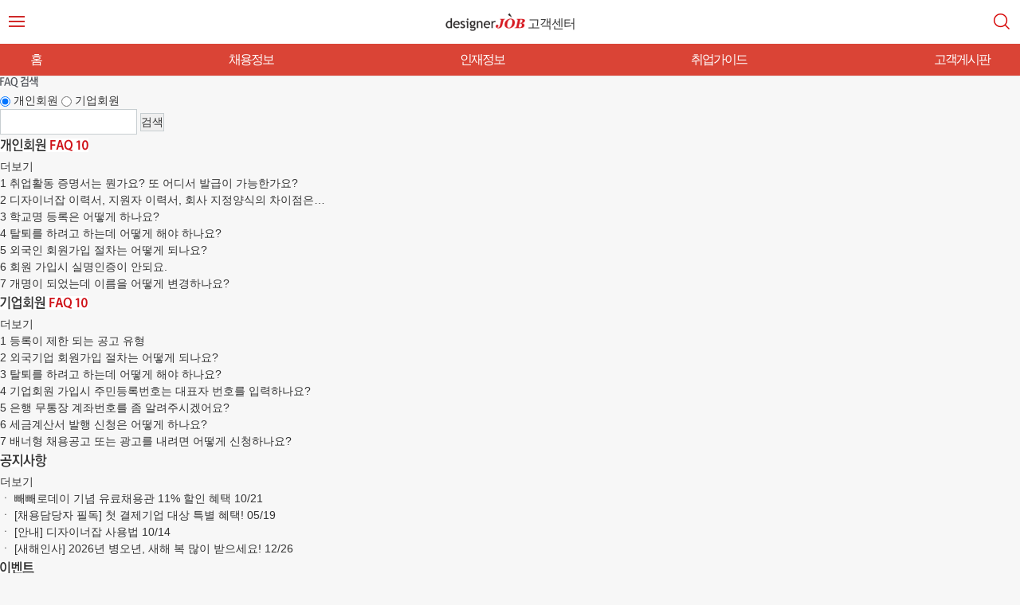

--- FILE ---
content_type: text/html; charset=UTF-8
request_url: https://m.designerjob.co.kr/support/?param%5Bvars%5D%5Bctg_idx%5D=24&param%5Bvars%5D%5Bctg_idx%5D=24&page=8&moveTo=Y
body_size: 10038
content:
<!DOCTYPE html>
<html lang="ko" class="webkit chrome mac support index">
<head>
        <meta charset="utf-8">
    <meta name="viewport" content="user-scalable=no, initial-scale=1.0, maximum-scale=1.0, minimum-scale=1.0, width=device-width, height=device-height">
    <meta name="theme-color" content="#e83d45">
    <meta name="format-detection" content="address=no">
    <meta name="format-detection" content="telephone=no">
    <meta name="mobile-web-app-capable" content="yes">
    <meta name="apple-mobile-web-app-capable" content="yes">
    <meta name="apple-mobile-web-app-status-bar-style" content="black">
    <meta name="msapplication-config" content="/img/icon/favicon/browserconfig.xml?t=1616572917">
    <title>디자이너잡</title>
    <link rel="manifest" href="https://m.designerjob.co.kr/img/icon/favicon/manifest.json?t=1616572917">
    <link rel="shortcut icon" href="https://m.designerjob.co.kr/img/icon/favicon/favicon.ico?t=1582638679">
    <link rel="apple-touch-icon-precomposed" href="https://m.designerjob.co.kr/img/icon/favicon/apple-icon-57x57.png?t=1582638679">
    <link rel="apple-touch-icon-precomposed" sizes="114x114" href="https://m.designerjob.co.kr/img/icon/favicon/apple-icon-144x144.png?t=1582638679">
    <link rel="stylesheet" type="text/css" href="https://m.designerjob.co.kr/img/css/mobile.css?t=1685773165">
    <link rel="stylesheet" type="text/css" href="https://m.designerjob.co.kr/img/css/mobile.add.css?t=1616572917">
    <link rel="stylesheet" type="text/css" href="https://m.designerjob.co.kr/img/css/webfont.nanumsquare.css?t=1616572917">
    <link rel="stylesheet" type="text/css" href="https://m.designerjob.co.kr/img/css/swiper.min.css?t=1616572917">
    <link rel="stylesheet" type="text/css" href="https://m.designerjob.co.kr/img/css/swiper.css?t=1616572917">
    <script>
        var _IS_DEV     = false;
        var _IS_QA      = false;
        var _IS_REAL    = true;
        var _FRONT_URL  = 'https://m.designerjob.co.kr';
        var _HOME_URL   = 'https://m.designerjob.co.kr';
        var _FILE_URL   = 'https://file.designerjob.co.kr';
        var _SSL_URL    = 'https://m.designerjob.co.kr';
        var _mem_gb     = '';
        var _mem_idx    = '';
    </script>
    <script src="https://m.designerjob.co.kr/js/jquery-1.11.3.min.js?t=1616572917"></script>
    <script src="https://m.designerjob.co.kr/js/jquery.simulate.js?t=1616572917"></script>
    <script src="https://m.designerjob.co.kr/js/jquery.base64.js?t=1582638680"></script>
    <script src="https://m.designerjob.co.kr/js/jquery.swiper.min.js?t=1616572917"></script>
    <script src="https://m.designerjob.co.kr/js/jquery.serializejson.min.js?t=1616572917"></script>
    <script src="https://m.designerjob.co.kr/js/jquery.library.js?t=1657820427"></script>
    <script src="https://m.designerjob.co.kr/js/jquery.password_check.js?t=1616572917"></script>
    <script src="https://m.designerjob.co.kr/js/iscroll4.js?t=1453248424"></script>
    <script src="https://m.designerjob.co.kr/js/library.js?t=1736215457"></script>
    <script src="https://m.designerjob.co.kr/js/mobile.js?t=1616572917"></script>

    <!-- Facebook Pixel Code -->
    <script>
        !function(f,b,e,v,n,t,s)
        {if(f.fbq)return;n=f.fbq=function(){n.callMethod?
        n.callMethod.apply(n,arguments):n.queue.push(arguments)};
        if(!f._fbq)f._fbq=n;n.push=n;n.loaded=!0;n.version='2.0';
        n.queue=[];t=b.createElement(e);t.async=!0;
        t.src=v;s=b.getElementsByTagName(e)[0];
        s.parentNode.insertBefore(t,s)}(window,document,'script',
        'https://connect.facebook.net/en_US/fbevents.js');
        fbq('init', '553911664942541');
        fbq('track', 'PageView');
    </script>
    <noscript>
        <img height="1" width="1" src="https://www.facebook.com/tr?id=553911664942541&ev=PageView&noscript=1" alt="">
    </noscript>
    <!-- End Facebook Pixel Code -->
    <!-- Kakao Pixel Code -->
    <script type="text/javascript" charset="UTF-8" src="//t1.daumcdn.net/adfit/static/kp.js"></script>
    <script type="text/javascript">
          kakaoPixel('8385185179844037314').pageView();
    </script>
    <!-- End Kakao Pixel Code -->

    <!-- Google Analytics -->
    <script async src="https://www.googletagmanager.com/gtag/js?id=UA-2849708-13"></script>
    <script>
      window.dataLayer = window.dataLayer || [];
      function gtag(){dataLayer.push(arguments);}
      gtag('js', new Date());
      gtag('config', 'UA-2849708-13');
    </script>
    <!-- End Google Analytics -->

    <!-- Global site tag (gtag.js) - Google Ads: 10843674395 -->
    <script async src="https://www.googletagmanager.com/gtag/js?id=AW-10843674395"></script>
    <script>
      window.dataLayer = window.dataLayer || [];
      function gtag(){dataLayer.push(arguments);}
      gtag('js', new Date());

      gtag('config', 'AW-10843674395');
    </script>
    <!-- End Global site tag (gtag.js) - Google Ads: 10843674395 -->
</head>
<body class="log-off">
<!-- ST wrap ST -->
<div id="wrap" data-uri="support/">

    <!-- ST 공통 헤더 ST -->
    <header id="globalHeader">
        <div class="head_top">
            <h1 class="title" id="head_tit">
                <div class="btn-top-list">
                    <a class="btn btn_side_open" href="javascript:void(0);">
                        <span class="ico_side"></span>
                        <span class="blind">주요 메뉴 펼치기</span>
                    </a>
                </div>

                                <a href="/" title="designerJOB" class="link logo logo_subtitle"><span class="blind">designerJOB</span></a>
                <span class="txt_subtitle">고객센터</span>
                
                <a class="btn btn_search btn_open_search" href="javascript:void(0);">
                    <i class="ico_search btm bt-search">
                        <span class="blind">검색</span>
                    </i>
                </a>
                                            </h1>
            <div class="searchform_comm">
                <form action="/search/total-search" method="get">
                    <fieldset class="fld_search">
                        <legend>통합 검색어 입력폼</legend>
                        <a class="btn btn_close btn_close_search" href="javascript:void(0);">
                            <i class="ico_close btm bt-arrow-left" data-touch-type="touchend">
                                <span class="blind">닫기</span>
                            </i>
                        </a>
                        <div class="box_search">
                            <input type="search" class="tf_search" id="search" name="search" value="" placeholder=" 검색어를 입력하세요. " autocomplete="off" required>
                            <button type="reset" class="btn_search_cancel">
                                <i class="ico_search_cancel btl bt-times">
                                    <span class="blind">삭제</span>
                                </i>
                            </button>
                            <button type="submit" class="btn btn_search btn_topbar_submit">
                                <i class="ico_search btm bt-search">
                                    <span class="blind">검색</span>
                                </i>
                            </button>
                        </div>
                    </fieldset>
                </form>
            </div>
        </div>
    </header>
    <!-- ED 공통 헤더 ED -->
        <div class="gnb_menu swiper-container" id="gnb_menu">
        <div class="inner_gnb swiper-wrapper">
            <div class="nav swiper-slide" >
                <a class="link link_nav " href="/" title="홈">홈</a>
<!--                <a class="link link_nav  " href="/" title="홈">회원가입</a>-->
                <a class="link link_nav " href="/recruit/lists?ctg=total" title="채용정보">채용정보</a>
                <a class="link link_nav " href="/resume/index" title="인재정보">인재정보</a>
<!--                <a class="link link_nav --><!--" href="/recruit/local" title="근무지역별">근무지역별</a>-->
                <a class="link link_nav " href="/guide" title="취업가이드">취업가이드</a>
<!--                <a class="link link_nav --><!--" href="/recruit/expert" title="전문채용관">전문채용관</a>-->
                 <a class="link link_nav " href="/support/board?param%5Bctg_idx%5D=47" title="고객게시판">고객게시판</a>
            </div>
        </div>
    </div>
    <a class="btn btn_scrolltop" href="javascript:void($('html,body').scrollTop(0));" title="맨위로 이동">
        <i class="btb bt-arrow-up"></i>
        <span class="blind">TOP</span>
    </a>
    <div id="content" class="support cont_wrap">
    <!-- ST 타이틀 이미지 ST -->
    <h2 class="txt_title blind"><img src="/img/resume/sub_title03.gif" alt="직종별 인재정보"/></h2>
    <!-- ED 타이틀 이미지 ED -->

    <div class="section">
        <form action="/support/board" method="post">
            <div class="section_support">
                <!-- ST 배너영역 ST -->
                <div class="box_banner_tl">
                    <p class="blind">
                        * 디자이너잡 고객센터
                        - Tel 02-6925-3724~26 | Fax 02-853-2880 | E-mail designerjob@mjplex.co.kr | 평일 09:00~18:00 | 점심시간 : 11:30~12:30 |주말·공휴일 휴무
                    </p>
                </div>
                <!-- ED 배너영역 ED -->
                <!-- ST 우측상단메뉴 ST -->
                <div class="box_menu_tr">
                    <ul>
                        <li class="mn1"><a class="link" href="javascript:;" title="상품안내"></a></li>
                        <li class="mn2"><a class="link" href="javascript:;" title="전자세금계산서"></a></li>
                        <li class="mn3"><a class="link" href="javascript:;" title="신용카드매출전표"></a></li>
                        <li class="mn4"><a class="link" href="javascript:;" title="결제내역문의"></a></li>
                    </ul>
                </div>
                <!-- ED 우측상단메뉴 ED -->
                <!-- ST FAQ검색 ST -->
                <div class="box_search_faq">
                    <ul>
                        <li class="title_FAQ_left">
                            <img src="/img/customer/title_search_faq.gif" alt="FAQ검색"/>
                        </li>
                        <li class="sel_faq_center">
                            <input type="radio" name="ctg_idx" id="ctg_faq_per" value="8" checked="">
                            <label for="ctg_faq_per">개인회원</label>
                            <input type="radio" name="ctg_idx" id="ctg_faq_com" value="26">
                            <label for="ctg_faq_com">기업회원</label>
                        </li>
                        <li class="txt_faq_right">
                            <input type="text" class="type1" name="srch_text" title="검색입력창">
                            <span class="btn_pack black"><input type="submit" value="검색"></span>
                        </li>
                    </ul>
                    <input type="hidden" name="srch_item" value="title" />
                </div>
                <!-- ED FAQ검색 ED -->
                <!-- ST 개인회원 FAQ ST -->
                <div class="box_per_faq">
                    <div class="title_faq">
                        <h2><img src="/img/customer/title_per_faq.gif" alt="개인회원 FAQ 10"/></h2>
                        <a class="link" href="/support/board?param%5Bvars%5D%5Bctg_idx%5D=24" title="더보기"><span>더보기</span><span class="arrow_right"></span></a>
                    </div>
                    <div class="inner_per_faq">
                        <ul>
                                                    <li>
                                <span class="cus_num">1</span>
                                <a class="link tit" href="/support/board?cmd=view&ctg_idx=8&brd_idx=21161">
                                    <span class="title ellipsis">취업활동 증명서는 뭔가요? 또 어디서 발급이 가능한가요?</span>
                                </a>
                            </li>
                                                        <li>
                                <span class="cus_num">2</span>
                                <a class="link tit" href="/support/board?cmd=view&ctg_idx=8&brd_idx=21160">
                                    <span class="title ellipsis">디자이너잡 이력서, 지원자 이력서, 회사 지정양식의 차이점은…</span>
                                </a>
                            </li>
                                                        <li>
                                <span class="cus_num">3</span>
                                <a class="link tit" href="/support/board?cmd=view&ctg_idx=8&brd_idx=21159">
                                    <span class="title ellipsis">학교명 등록은 어떻게 하나요?</span>
                                </a>
                            </li>
                                                        <li>
                                <span class="cus_num">4</span>
                                <a class="link tit" href="/support/board?cmd=view&ctg_idx=8&brd_idx=21158">
                                    <span class="title ellipsis">탈퇴를 하려고 하는데 어떻게 해야 하나요?</span>
                                </a>
                            </li>
                                                        <li>
                                <span class="cus_num">5</span>
                                <a class="link tit" href="/support/board?cmd=view&ctg_idx=8&brd_idx=21157">
                                    <span class="title ellipsis">외국인 회원가입 절차는 어떻게 되나요?</span>
                                </a>
                            </li>
                                                        <li>
                                <span class="cus_num">6</span>
                                <a class="link tit" href="/support/board?cmd=view&ctg_idx=8&brd_idx=21156">
                                    <span class="title ellipsis">회원 가입시 실명인증이 안되요.</span>
                                </a>
                            </li>
                                                        <li>
                                <span class="cus_num">7</span>
                                <a class="link tit" href="/support/board?cmd=view&ctg_idx=8&brd_idx=21154">
                                    <span class="title ellipsis">개명이 되었는데 이름을 어떻게 변경하나요?</span>
                                </a>
                            </li>
                                                    </ul>
                    </div>
                </div>
                <!-- ED 개인회원 FAQ ED -->
                <!-- ST 기업회원 FAQ ST -->
                <div class="box_com_faq">
                    <div class="faq_tit">
                        <h2>
                            <img src="/img/customer/title_com_faq.gif" alt="기업회원 FAQ 10"/>
                        </h2>
                        <a class="link" href="/support/board?param%5Bvars%5D%5Bctg_idx%5D=26" title="더보기"><span>더보기</span><span class="arrow_right"></span></a>
                    </div>
                    <div class="faq_nae">
                        <ul>
                                                    <li>
                                <span class="cus_num">1</span>
                                <a class="link tit" href="/support/board?cmd=view&ctg_idx=26&brd_idx=31970">
                                    <span class="title ellipsis">등록이 제한 되는 공고 유형</span>
                                </a>
                            </li>
                                                        <li>
                                <span class="cus_num">2</span>
                                <a class="link tit" href="/support/board?cmd=view&ctg_idx=26&brd_idx=26286">
                                    <span class="title ellipsis">외국기업 회원가입 절차는 어떻게 되나요?</span>
                                </a>
                            </li>
                                                        <li>
                                <span class="cus_num">3</span>
                                <a class="link tit" href="/support/board?cmd=view&ctg_idx=26&brd_idx=21213">
                                    <span class="title ellipsis">탈퇴를 하려고 하는데 어떻게 해야 하나요?</span>
                                </a>
                            </li>
                                                        <li>
                                <span class="cus_num">4</span>
                                <a class="link tit" href="/support/board?cmd=view&ctg_idx=26&brd_idx=21212">
                                    <span class="title ellipsis">기업회원 가입시 주민등록번호는 대표자 번호를 입력하나요?</span>
                                </a>
                            </li>
                                                        <li>
                                <span class="cus_num">5</span>
                                <a class="link tit" href="/support/board?cmd=view&ctg_idx=26&brd_idx=21211">
                                    <span class="title ellipsis">은행 무통장 계좌번호를 좀 알려주시겠어요?</span>
                                </a>
                            </li>
                                                        <li>
                                <span class="cus_num">6</span>
                                <a class="link tit" href="/support/board?cmd=view&ctg_idx=26&brd_idx=21210">
                                    <span class="title ellipsis">세금계산서 발행 신청은 어떻게 하나요?</span>
                                </a>
                            </li>
                                                        <li>
                                <span class="cus_num">7</span>
                                <a class="link tit" href="/support/board?cmd=view&ctg_idx=26&brd_idx=21209">
                                    <span class="title ellipsis">배너형 채용공고 또는 광고를 내려면 어떻게 신청하나요?</span>
                                </a>
                            </li>
                                                    </ul>
                    </div>
                </div>
                <!-- ED 기업회원 FAQ ED -->
                <!-- ST 공지사항 ST -->
                <div class="box_cus_notice">
                    <div class="notice_tit">
                        <h2>
                            <img src="/img/customer/title_notice.gif" alt="공지사항"/>
                        </h2>
                        <a class="link" href="/support/board?param%5Bvars%5D%5Bctg_idx%5D=24"><span>더보기</span><span class="arrow_right"></span></a>
                    </div>
                    <div class="notice_nae">
                        <ul>
                                                    <li>
                                <span class="txt_bullet">ㆍ</span>
                                <a class="link tit" href="/support/board?cmd=view&ctg_idx=24&brd_idx=37677">
                                    <span class="title ellipsis">빼빼로데이 기념 유료채용관 11% 할인 혜택</span>
                                </a>
                                <span class="date">10/21</span>
                            </li>
                                                        <li>
                                <span class="txt_bullet">ㆍ</span>
                                <a class="link tit" href="/support/board?cmd=view&ctg_idx=24&brd_idx=37321">
                                    <span class="title ellipsis">[채용담당자 필독] 첫 결제기업 대상 특별 혜택!</span>
                                </a>
                                <span class="date">05/19</span>
                            </li>
                                                        <li>
                                <span class="txt_bullet">ㆍ</span>
                                <a class="link tit" href="/support/board?cmd=view&ctg_idx=24&brd_idx=36776">
                                    <span class="title ellipsis">[안내] 디자이너잡 사용법</span>
                                </a>
                                <span class="date">10/14</span>
                            </li>
                                                        <li>
                                <span class="txt_bullet">ㆍ</span>
                                <a class="link tit" href="/support/board?cmd=view&ctg_idx=24&brd_idx=37745">
                                    <span class="title ellipsis">[새해인사] 2026년 병오년, 새해 복 많이 받으세요!</span>
                                </a>
                                <span class="date">12/26</span>
                            </li>
                                                    </ul>
                    </div>
                </div>
                <!-- ED 공지사항 ED -->
                <!-- ST 이벤트 ST -->
                <div class="box_cus_event">
                    <div class="event_tit">
                        <h2><img src="/img/customer/title_event.gif" alt="이벤트"/></h2>
                        <a class="link" href="/support/board?param%5Bvars%5D%5Bctg_idx%5D=25" title="더보기"><span>더보기</span><span class="arrow_right"></span></a>
                    </div>
                    <div class="event_nae">
                        <ul>
                                                    <li>
                                <span class="txt_bullet">ㆍ</span>
                                <a class="link tit" href="/support/board?cmd=view&ctg_idx=24&brd_idx=37677">
                                    <span class="title ellipsis">빼빼로데이 기념 유료채용관 11% 할인 혜택</span>
                                </a>
                                <span class="date">10/21</span>
                            </li>
                                                        <li>
                                <span class="txt_bullet">ㆍ</span>
                                <a class="link tit" href="/support/board?cmd=view&ctg_idx=24&brd_idx=37321">
                                    <span class="title ellipsis">[채용담당자 필독] 첫 결제기업 대상 특별 혜택!</span>
                                </a>
                                <span class="date">05/19</span>
                            </li>
                                                        <li>
                                <span class="txt_bullet">ㆍ</span>
                                <a class="link tit" href="/support/board?cmd=view&ctg_idx=24&brd_idx=36776">
                                    <span class="title ellipsis">[안내] 디자이너잡 사용법</span>
                                </a>
                                <span class="date">10/14</span>
                            </li>
                                                        <li>
                                <span class="txt_bullet">ㆍ</span>
                                <a class="link tit" href="/support/board?cmd=view&ctg_idx=24&brd_idx=37745">
                                    <span class="title ellipsis">[새해인사] 2026년 병오년, 새해 복 많이 받으세요!</span>
                                </a>
                                <span class="date">12/26</span>
                            </li>
                                                    </ul>
                    </div>
                </div>
                <!-- ED 이벤트 ED -->
                <!-- ST 배너영역 ST -->
                <div class="box_custom_bn">
                    <ul>
                        <li>
                            <a class="link cus_bn1" href="/member/id-find-page" title="아이디/비밀번호 찾기">
                                <img src="/img/customer/bn_customer01.gif" alt="아이디/비밀번호 찾기"/>
                            </a>
                        </li>
                        <li>
                            <a class="link cus_bn2" href="/support/board?param%5Bvars%5D%5Bctg_idx%5D=7&param%5Bvars%5D%5Bcmd%5D=input" title="이름 변경하기">
                                <img src="/img/customer/bn_customer02.gif" alt="이름 변경하기"/>
                            </a>
                        </li>
                        <li>
                            <a class="link cus_bn3" href="/support/board?param%5Bvars%5D%5Bctg_idx%5D=7&param%5Bvars%5D%5Bcmd%5D=input" title="1:1 고객지원">
                                <img src="/img/customer/bn_customer03.gif" alt="1:1 고객지원"/>
                            </a>
                        </li>
                        <li>
                            <a class="link cus_bn4" href="/support/board?param%5Bvars%5D%5Bctg_idx%5D=31&param%5Bvars%5D%5Bcmd%5D=input" title="문의 및 제안하기">
                                <img src="/img/customer/bn_customer04.gif" alt="문의 및 제안하기"/>
                            </a>
                        </li>
                    </ul>
                </div>
                <!-- ED 배너영역 ED -->
            </div>
        </form>
    </div>
</div>
<!-- ED container ED -->
<script type="text/javascript">
var dataObj = {"mem_session":null,"mem_id":null,"mem_pw":null,"mem_idx":null,"mem_gb":null,"mem_dtl_gb":null,"mem_nm":null,"mem_tel":null,"mem_mobile":null,"mem_email":null,"mem_zip1":null,"mem_zip2":null,"mem_addr1":null,"mem_addr2":null,"reg_date":null,"login_key":null,"per_pic_path":null,"com_logo_path":null,"auth_method":null,"sns_gb":null,"cert_state":null,"ctg_idx":"","query_string":"param%5Bvars%5D%5Bctg_idx%5D=24&param%5Bvars%5D%5Bctg_idx%5D=24&page=8&moveTo=Y","common":{"com_kor":"(\uc8fc)\uc5e0\uc81c\uc774\ud50c\ub809\uc2a4","com_eng":"MJPLEX","ceonm":"\uae40\uc2dc\ucd9c","tel":"02-6925-3724~26","sms":"02-6925-3724","fax":"02-853-2880","email":"designerjob@mjplex.co.kr","send-only":"send-only@mjplex.co.kr","biznum":"201-81-91684","com_biznum":"\uc81c2022-\uc11c\uc6b8\uad6c\ub85c-0429\ud638","job_biznum":"\uc11c\uc6b8\uad00\uc545 \uc81c2009-9\ud638","zip":"08389","addr":"\uc11c\uc6b8 \uad6c\ub85c\uad6c \ub514\uc9c0\ud138\ub85c26\uae38 43, R\ub3d9 1801~4\ud638","addr_dong":"\uc11c\uc6b8\uc2dc \uad6c\ub85c\uad6c \ub514\uc9c0\ud138\ub85c26\uae38 43, \ub300\ub96d\ud3ec\uc2a4\ud2b8\ud0c0\uc6cc8\ucc28 R\ub3d9 1801~1804\ud638","addr_old":"\uc11c\uc6b8 \uad6c\ub85c\uad6c \uad6c\ub85c\ub3d9 235-3 \ub300\ub96d\ud3ec\uc2a4\ud2b8\ud0c0\uc6cc8\ucc28 R\ub3d9 1801~1804\ud638","addr_sangam":"\uc11c\uc6b8 \ub9c8\ud3ec\uad6c \uc6d4\ub4dc\ucef5\ubd81\ub85c 400(\uc0c1\uc554\ub3d9) \uc11c\uc6b8\uc0b0\uc5c5\uc9c4\ud765\uc6d0 2\uce35 TEL.070-7736-9572","addr_lat":"37.48088","addr_lng":"126.8945","cpo_nm":"\uc815\uc6a9\ud76c \/ IT\uc0ac\uc5c5\ubcf8\ubd80 \ubcf8\ubd80\uc7a5","cpo_email":"yhjung@mjplex.co.kr","cpo_tel":"02-6925-3727 \/ 02-853-2880","po_nm":"\ubc15\uc5f0\uc6b0 \/ IT \uc0ac\uc5c5\ubcf8\ubd80 \uc11c\ube44\uc2a4\uae30\ud68d\ud300 \uacfc\uc7a5","po_email":"ywpark@mjplex.co.kr","po_tel":"02-853-2800 \/ 02-6925-3724","business":"\uc628\ub77c\uc778 \uc815\ubcf4\uc81c\uacf5","item":"\uc11c\ube44\uc2a4","account_nm":"(\uc8fc)\uc5e0\uc81c\uc774\ud50c\ub809\uc2a4","account_no":"935-012660-04-021","account_bank":"\uae30\uc5c5\uc740\ud589","dev_tel":"010-5585-7006","bill_nm":"\ub514\uc790\uc774\ub108\uc7a1 \ub2f4\ub2f9\uc790","bill_team":"\uae30\ud68d\uc6b4\uc601\ud300","bill_tel":"02-6925-3724~26","bill_phone":"010-3939-0456","bill_fax":"02-853-2880","bill_email":"designerjob@mjplex.co.kr","prev_nm":"\ub514\uc790\uc774\ub108\uc7a1 \ub2f4\ub2f9\uc790","prev_mobile":"02-6925-3724~26","prev_email":"designerjob@mjplex.co.kr","headhunting_nm":"\ubc15\uc900\uc218 \ud300\uc7a5","headhunting_tel":"02-853-6641","headhunting_hp":"010-9627-4647","headhunting_email":"jspark@mjplex.co.kr","footer_helper_tit1":"\ucc44\uc6a9\/\uad11\uace0","footer_helper_tel1":"02-853-5235","footer_helper_email1":"mjsong@mjplex.co.kr","footer_helper_tit2":"\ud5e4\ub4dc\ud5cc\ud305","footer_helper_tel2":"02-853-6641","footer_helper_email2":"jspark@mjplex.co.kr","footer_helper_tit3":"\ud30c\uacac\/\ub3c4\uae09","footer_helper_tel3":"02-853-5221","footer_helper_email3":"jylee@mjplex.co.kr","footer_helper_tit4":"\uace0\uac1d\uc9c0\uc6d0","footer_helper_tel4":"02-6925-3724~26","footer_helper_email4":"designerjob@mjplex.co.kr","date_y":"2026","title":"\ub514\uc790\uc774\ub108\uc7a1 - \ub514\uc790\uc778 \ucde8\uc5c5\ud3ec\ud138 No.1","description":"\uc6f9,UI\/UX,\ud3b8\uc9d1,\uad11\uace0,CG,\ud37c\ube14\ub9ac\uc154,\ud3ec\ud1a0\uc0f5,\uc77c\ub7ec\uc2a4\ud2b8,\ubaa8\uc158\uadf8\ub798\ud53d,3D,CAD,\uc2dc\uac01,\ud328\uc158\ub514\uc790\uc778","keywords":"\ub514\uc790\uc774\ub108,\ucde8\uc5c5,\uc815\ubcf4,\ub514\uc790\uc778,\ub514\uc790\uc774\ub108\uc7a1,\uad6c\uc778,\uad6c\uc9c1,\uc124\uacc4,\ub514\uc790\uc774\ub108\ucde8\uc5c5,\uc778\ud14c\ub9ac\uc5b4,\ub9ac\ub178\ubca0\uc774\uc158,\ucd9c\ud310\uc800\ub110,\ub514\uc790\uc778\ud559\uc6d0,\ub514\uc790\uc778\uad6c\uc778\uad6c\uc9c1,\ud328\uc158\ub514\uc790\uc774\ub108,\uc6f9\ub514\uc790\uc774\ub108,VMD,\uc804\uc2dc\ud68c,\ub514\uc790\uc778\ud589\uc0ac,\uacf5\ubaa8\uc804,\ubc15\ub78c\ud68c","image":"https:\/\/www.designerjob.co.kr\/img\/common\/meta_designerjob.jpg","is_dev":false,"is_qa":false,"is_real":true,"home_url":"https:\/\/m.designerjob.co.kr","front_url":"https:\/\/m.designerjob.co.kr","ssl_url":"https:\/\/m.designerjob.co.kr","vendor_url":"https:\/\/m.designerjob.co.kr\/vendor","file_url":"https:\/\/file.designerjob.co.kr","img_url":"https:\/\/www.designerjob.co.kr\/img","mail":"designerjob@mjplex.co.kr","width":"100","page":1,"page_record":20,"page_block":10,"ctrl":"","url0":"support","url1":"","url2":""}};
</script><!-- ST side_menu ST -->
<aside class="wrap_side_menu" id="side_menu">
    <div class="inner_side">
        <h2 class="blind">로그인</h2>
        <section class="sec_side_member">

                    <a href="/member/login-page" class="block">
                <div class="wrap_side_photo wrap_side_photo_guest">
                    <i class="ico_side_photo ss-user"><span class="blind">등록된 사진이 없습니다.</span></i>
                </div>
                <div class="txt_comm">
                    로그인해주세요.
                </div>
            </a>

            <a class="btn s btn_side_login"  href="/member/login-page" data-touch-type="touchend">로그인</a>
            <a class="btn s btn_side_regist" href="/member/pre-member">회원가입</a>

                </section>

        <div class="wrap_side_scrolling">
            <h2 class="blind">메뉴</h2>

            <nav class="wrap_side service">
            
                            <dl class="list_service" data-name="list_side_service" data-state="close">
                    <dt><i class="btl bt-book-open bt-3x"></i>채용정보</dt>
                    <dd>
                        <a class="link" href="/recruit/lists?ctg=total">주요 채용정보</a>
                        <a class="link" href="/recruit/lists?ctg=upjikjong">업·직종별 채용정보</a>
                        <a class="link" href="/recruit/local">근무지역별 채용정보</a>
                        <a class="link" href="/recruit/expert">전문 채용관</a>
                    </dd>
                </dl>
                <dl class="list_service" data-name="list_side_service" data-state="close">
                    <dt><img src="/img/icon/resume.png" class="resume_icon">인재정보</dt>
                    <dd>
                        <a class="link" href="/resume/index">주요 인재정보</a>
                    </dd>
                </dl>
                <dl class="list_service" data-name="list_side_service" data-state="close">
                    <dt><i class="btl bt-pie-chart bt-3x"></i>취업 가이드</dt>
                    <dd>
                        <a class="link" href="/guide/board?ctg_idx=9">성공! 취업컨설팅</a>
                        <a class="link" href="/guide/board?ctg_idx=11">멘토링 취업특강</a>
                        <a class="link" href="/guide/board?ctg_idx=12">취업가이드 자료실</a>
                        <a class="link" href="/guide/board?ctg_idx=20">취업기자단 인터뷰</a>
                        <a class="link" href="/guide/board?ctg_idx=16">핵심기업 전형안내</a>
                        <a class="link" href="/guide/board?ctg_idx=17">디자인 직종안내</a>
                        <a class="link" href="/guide/board?ctg_idx=18">디자인 수험전략</a>
                        <a class="link" href="/guide/board?ctg_idx=19">디자인 용어</a>
                    </dd>
                </dl>
                <dl class="list_service" data-name="list_side_service" data-state="close">
                    <dt><i class="btm bt-commenting bt-3x"></i>고객센터</dt>
                    <dd>
                        <a class="link" href="/support/board?ctg_idx=24">공지사항</a>
                        <a class="link" href="/support/board?ctg_idx=30">보도자료</a>
                        <a class="link" href="/support/board?ctg_idx=25">이벤트</a>
                        <!--<a class="link" href="/support/board?ctg_idx=7&cmd=input">1:1 고객지원</a>-->
                        <a class="link" href="/support/board?ctg_idx=47">고객게시판</a>
                        <a class="link" href="/support/board?ctg_idx=8">개인회원 FAQ</a>
                        <a class="link" href="/support/board?ctg_idx=26">기업회원 FAQ</a>
                        <a class="link" href="/support/terms_per">이용약관</a>
                        <a class="link" href="/support/privacy">개인정보취급방침</a>
                                            </dd>
                </dl>
            </nav>

            <h2 class="blind">공지사항</h2>
            <nav class="wrap_side notice">
                <dl class="list_menu list_notice">
                <dt><a class="link" href="/support/board?ctg_idx=24" data-touch-type="touchend">공지사항</a></dt>                    <dd><a class="link ellipsis" href="/support/board?ctg_idx=24&cmd=view&brd_idx=37677">빼빼로데이 기념 유료채용관 11% 할인 혜택</a></dd>
                                    <dd><a class="link ellipsis" href="/support/board?ctg_idx=24&cmd=view&brd_idx=37321">[채용담당자 필독] 첫 결제기업 대상 특별 혜택!</a></dd>
                                    <dd><a class="link ellipsis" href="/support/board?ctg_idx=24&cmd=view&brd_idx=36776">[안내] 디자이너잡 사용법</a></dd>
                                    <dd><a class="link ellipsis" href="/support/board?ctg_idx=24&cmd=view&brd_idx=37745">[새해인사] 2026년 병오년, 새해 복 많이 받으세요!</a></dd>
                                    <dd><a class="link ellipsis" href="/support/board?ctg_idx=24&cmd=view&brd_idx=37743">[인사] 즐거운 크리스마스 with 디자이너잡</a></dd>
                                </dl>
            </nav>

            <h2 class="blind">기타</h2>
            <nav class="wrap_foot_side">
                <ul class="list_foot_side">
                    <li><a class="link" href="/support/terms_per">이용약관</a></li>
                    
                                            <li><a class="link" href="/pay">상품안내</a></li>
                                        <li><a class="link" href="/support/sitemap">전체보기</a></li>
                </ul>
            </nav>
        </div>
        <div class="mask_side_menu">
            <div class="btn_close btn_side_close">
                <i class="ico_close btm bt-times"><span class="blind">닫기</span></i>
            </div>
        </div>
    </div>
</aside>
<div class="mask_side_menu box_screen"></div>
<!-- ED side_menu ED -->
    <!-- ST footer ST -->
    <footer id="footer" class="tc">
        <div class="list_foot">
                        <a class="btn s" href="/member/login-page" title="로그인">로그인</a>
                                    <a class="btn s" href="https://www.designerjob.co.kr/support/?param%5Bvars%5D%5Bctg_idx%5D=24&page=8&moveTo=Y&param%5BPC_VER%5D=on" title="PC버전">PC버전</a>
                        <a class="btn s" href="/support/sitemap" title="전체보기">전체보기</a>
            <a class="btn s" href="mailto:designerjob@mjplex.co.kr" title="메일문의">메일문의</a>

        </div>
        <div class="wrap_notice">
            <ul class="list_notice">
                <li><a class="link" href="/support/board?ctg_idx=7&cmd=input" title="1:1고객지원">1:1고객지원</a></li>
                                <li class="bar">|</li>
                <li><a class="link" href="/support/terms_per" title="이용약관" >이용약관</a></li>
                <li class="bar">|</li>
                <li><a class="link" href="/support/privacy" title="개인정보취급방침">개인정보취급방침</a></li>
            </ul>
        </div>
        <div class="info_foot">
            <address>
                서울시 구로구 디지털로26길 43, 대륭포스트타워8차 R동 1801~1804호<br/>
                대표이사 : 김시출&nbsp;|&nbsp;사업자등록번호 : 201-81-91684<br/><hr/>
                <span>
                    직업정보제공사업 : 서울관악 제2009-9호<br/>
                    통신판매업신고 : 제2022-서울구로-0429호                </span>
            </address>
        </div>
        <div class="copyright">
            <span>&copy;<em class="txt_bold">designerjob</em>. All Rights Reserved.</span>
        </div>
        <hr>
        <!-- <div class="btn_pc_view">PC 버전 보기</div> -->
    </footer>
    <!-- ED footer ED -->
    <iframe style="display:none" name="ifr_global" id="ifr_global"></iframe>
</div>
<!-- ED wrap ED -->
    <!-- ST Google Analytics ST -->
    <script type="text/javascript">
        (function(i,s,o,g,r,a,m){i['GoogleAnalyticsObject']=r;i[r]=i[r]||function(){
        (i[r].q=i[r].q||[]).push(arguments)},i[r].l=1*new Date();a=s.createElement(o),
        m=s.getElementsByTagName(o)[0];a.async=1;a.src=g;m.parentNode.insertBefore(a,m)
        })(window,document,'script','//www.google-analytics.com/analytics.js','ga');
        ga('create',  'UA-2849708-13', 'auto');
        ga('require', 'displayfeatures');
        ga('require', 'linkid', 'linkid.js');
        ga('send',    'pageview');
    </script>
    <!-- ED Google Analytics ED -->

    <!-- ST AceCounter 분석 스크립트 ST -->
    <script type="text/javascript">
        var _AceGID=(function(){var Inf=['dgc13.acecounter.com','8080','AP3F38887812212','CW','0','NaPm,Ncisy','ALL','0']; var _CI=(!_AceGID)?[]:_AceGID.val;var _N=0;var _T=new Image(0,0);if(_CI.join('.').indexOf(Inf[3])<0){ _T.src =( location.protocol=="https:"?"https://"+Inf[0]:"http://"+Inf[0]+":"+Inf[1]) +'/?cookie'; _CI.push(Inf);  _N=_CI.length; } return {o: _N,val:_CI}; })();
        var _AceCounter=(function(){var G=_AceGID;if(G.o!=0){var _A=G.val[G.o-1];var _G=( _A[0]).substr(0,_A[0].indexOf('.'));var _C=(_A[7]!='0')?(_A[2]):_A[3];	var _U=( _A[5]).replace(/\,/g,'_');var _S=((['<scr','ipt','type="text/javascr','ipt"></scr','ipt>']).join('')).replace('tt','t src="'+location.protocol+ '//cr.acecounter.com/Web/AceCounter_'+_C+'.js?gc='+_A[2]+'&py='+_A[4]+'&gd='+_G+'&gp='+_A[1]+'&up='+_U+'&rd='+(new Date().getTime())+'" t');document.writeln(_S); return _S;} })();
    </script>
    <noscript><img src='http://dgc13.acecounter.com:8080/?uid=AP3F38887812212&je=n&' border='0' width='0' height='0' alt=''></noscript>
    <!-- ED AceCounter 분석 스크립트 ED -->


    <!-- ST AdInsight 공통 스크립트 ST -->
    <script type="text/javascript">
        // 공통 스크립트
        var TRS_AIDX        = 9262;
        var TRS_PROTOCOL    = document.location.protocol;
        document.writeln();
        var TRS_URL = TRS_PROTOCOL + '//' + ((TRS_PROTOCOL=='https:')?'analysis.adinsight.co.kr':'adlog.adinsight.co.kr') +  '/emnet/trs_esc.js';
        document.writeln("<scr"+"ipt language='javascript' src='" + TRS_URL + "'></scr"+"ipt>");
    </script>
    <!-- ED AdInsight 공통 스크립트 ED -->

    <!-- ST WIDERPLANET 공통 스크립트 ST -->
    <div id="wp_tg_cts" style="display:none;"></div>
    <script type="text/javascript">
        var wptg_tagscript_vars = wptg_tagscript_vars || [];
        wptg_tagscript_vars.push(
        (function() {
            return {
                /*Cross device targeting을 원하는 광고주는 로그인한 사용자의 Unique ID (ex. 로그인 ID, 고객넘버 등)를 암호화하여 대입. *주의: 로그인 하지 않은 사용자는 어떠한 값도 대입하지 않습니다.*/
                wp_hcuid:"",

                /*광고주 코드*/
                ti:"32775",

                /*트래킹태그 타입*/
                ty:"Home",

                /*디바이스 종류 (web 또는 mobile)*/
                device:"mobile"
            };
        }));
    </script>
    <script type="text/javascript" async src="//cdn-aitg.widerplanet.com/js/wp_astg_4.0.js"></script>
    <!-- ED WIDERPLANET 공통 스크립트 ED -->
    <!-- ST GDN 리마케팅 ST -->
    <div style="width:0;height:0;overflow:hidden">
    <script type="text/javascript">
        /* <![CDATA[ */
        var google_conversion_id = 1056469686;
        var google_conversion_label = "adRMCOaogAQQtuXh9wM";
        var google_custom_params = window.google_tag_params;
        var google_remarketing_only = true;
        /* ]]> */
    </script>
    <script type="text/javascript" src="//www.googleadservices.com/pagead/conversion.js"></script>
    <noscript>
    <div style="display:inline;">
    <img height="1" width="1" style="border-style:none;" alt="" src="//googleads.g.doubleclick.net/pagead/viewthroughconversion/1056469686/?value=0&amp;label=adRMCOaogAQQtuXh9wM&amp;guid=ON&amp;script=0"/>
    </div>
    </noscript>
    </div>
    <!-- ED GDN 리마케팅 ED -->

    <!-- ST 네이버 공통 스크립트 ST -->
    <script type="text/javascript" src="//wcs.naver.net/wcslog.js"></script>
    <!-- ED 네이버 공통 스크립트 ED -->

    <!-- ST 다음 공통 스크립트 ST -->
    <script type="text/javascript">
       var roosevelt_params = {
           retargeting_id:'E2eBES3klnW8-DdhWxrJdw00',
           tag_label:'WCZdoez-RNyrLbhO8JqXpA'
       };
    </script>
    <script type="text/javascript" src="//adimg.daumcdn.net/rt/roosevelt.js" async></script>
    <!-- ED 다음 공통 스크립트 ED -->

    <!-- ST MOBON 공통 스크립트 ST -->
    <script src="//cdn.megadata.co.kr/js/enliple_min2.js" async="true" onload="mobRf()"></script>
    <script type="text/javascript">
    <!--
    function mobRf(){
    var rf = new EN();
                rf.setSSL(true);
                rf.sendRf();
      }
    //-->
    </script>
    <!-- ED MOBON 공통 스크립트 ED -->


<!-- ST 네이버 공통 전환 스크립트 ST -->
<script type="text/javascript">
    if (!wcs_add) var wcs_add={};
    wcs_add["wa"] = "s_17c68073f403";
    if (!_nasa) var _nasa={};
    wcs.inflow();
    wcs_do(_nasa);
</script>
<!-- ED 네이버 공통 전환 스크립트 ED -->

<!-- ST 네이버 애널리틱스 ST -->
<script type="text/javascript" src="//wcs.naver.net/wcslog.js"></script>
<script type="text/javascript">
if(!wcs_add) var wcs_add = {};
wcs_add["wa"] = "da3b20fceb30e8";
wcs_do();
</script>
<!-- ED 네이버 애널리틱스 ED -->
</body>
</html>

--- FILE ---
content_type: text/css
request_url: https://m.designerjob.co.kr/img/css/mobile.css?t=1685773165
body_size: 49951
content:
@charset "utf-8";
@import url("font-awesome/font-awesome.min.css");
@import url("font-awesome/black-tie.min.css");
@import url("font-awesome/ss-standard.min.css");

/*********************************************************************************************************************************************************************************************
 * verdor prefix
 *********************************************************************************************************************************************************************************************
    -webkit-    :사파리, 크롬
    -moz-       :파이어폭스
    -o-         :오페라
    -ms-        :인터넷 익스플로러
                :CSS3 표준속성
    가운데
    top:50%;left:50%;-webkit-transform:translate(-50%,-50%);-moz-transform:translate(-50%,-50%);-ms-transform:translate(-50%,-50%);transform:translate(-50%,-50%);
    텍스트 테두리
    -webkit-text-shadow:0 0 2px #fff;-moz-text-shadow:0 0 2px #fff;-o-text-shadow:0 0 2px #fff;-ms-text-shadow:0 0 2px #fff;text-shadow:0 0 2px #fff
    보더 둥글게
    -webkit-border-radius:0;-moz-border-radius:0;-o-border-radius:0;-ms-border-radius:0;border-radius:0;

    -webkit-transform:scale(0.5);-moz-transform:scale(0.5);-ms-transform:scale(0.5);transform:scale(0.5);

    -webkit-box-shadow:0 0 3px 0 rgba(0,0,0,.1);-moz-box-shadow:0 0 3px 0 rgba(0,0,0,.1);box-shadow:0 0 3px 0 rgba(0,0,0,.1)
    -webkit-box-shadow:0 0 2px 0 rgba(0,0,0,.15);-moz-box-shadow:0 0 2px 0 rgba(0,0,0,.15);box-shadow:0 0 2px 0 rgba(0,0,0,.15)
    -webkit-box-shadow:0 1px 2px rgba(0,0,0,.15);-moz-box-shadow:0 1px 2px rgba(0,0,0,.15);box-shadow:0 1px 2px rgba(0,0,0,.15)
*/

/*********************************************************************************************************************************************************************************************
 * reset
 *********************************************************************************************************************************************************************************************/

*{font-family:'Malgun Gothic','맑은 고딕',sans-serif;-webkit-box-sizing:border-box;-moz-box-sizing:border-box;box-sizing:border-box}
body,div,dl,dt,dd,ul,ol,li,h1,h2,h3,h4,h5,h6,pre,code,form,fieldset,legend,textarea,p,blockquote,th,td,input,select,textarea,button{margin:0;padding:0}
fieldset,img{border:0 none}
dl,ul,ol,menu,li{list-style:none}
blockquote,q{quotes:'none'}
blockquote:before,blockquote:after,q:before,q:after{content:'';content:'none'}
input,select,textarea,button{border:solid 1px #c7ced1;font-size:100%;vertical-align:middle}
button{border:0 none;background-color:transparent;cursor:pointer}
table:not([cellspacing]){border-collapse:collapse;border-spacing:0}
body{-webkit-text-size-adjust:none}
.blind,legend,caption,.disabled{display:block;visibility:hidden;overflow:hidden;position:absolute;top:-1000em;width:0;height:0;margin:0;padding:0;font-size:0;text-indent:-9999em}

/* 뷰표트 변환시 폰트크기 자동확대 방지 */
input[type=text],input[type=email],input[type=password],input[type=submit],input[type=search]{border-radius:0;-webkit-appearance:none;-webkit-border-radius:0;-moz-border-radius:0;-o-border-radius:0;-ms-border-radius:0}
input:checked[type=checkbox]{background-color:#666;-webkit-appearance:checkbox}
button,input[type=button],input[type=submit],input[type=reset],input[type=file]{border-radius:0;-webkit-appearance:button;-webkit-border-radius:0;-moz-border-radius:0;-o-border-radius:0;-ms-border-radius:0}
input[type=search]::-webkit-search-cancel-button{-webkit-appearance:none}
select,input[type=text],input[type=date],input[type=tel],input[type=password],input[type=search],input[type=number],input[type=email],textarea{min-height:32px;border-radius:0;background-color:#fff;text-indent:10px;-webkit-border-radius:0;-moz-border-radius:0;-o-border-radius:0;-ms-border-radius:0}
label,a{cursor:pointer}
body,th,td,input,select,textarea,button{font-size:14px;line-height:1.5;color:#333}

/* color값은 디자인가이드에 맞게사용 */
a{color:#333;text-decoration:none}
a:active,a:hover{text-decoration:none}
a:active{border-radius:0;background-color:rgba(0,0,0,.15);-webkit-border-radius:0;-moz-border-radius:0;-o-border-radius:0;-ms-border-radius:0}
address,caption,cite,code,dfn,em,var{font-style:normal;font-weight:normal}
hr{display:block;overflow:hidden;clear:both;height:0;margin:0;padding:0;border:0}
button.select,select{height:32px;padding:0;padding-right:20px;border:solid 1px #c7ced1;text-align:left;text-indent:14px}
button.select,input[type=date],select{background:#fff url(/img/icon/icon_arrow_drop_down.png) right center no-repeat;background-size:20px 25px;-webkit-appearance:none;-moz-appearance:none;-webkit-background-size:20px 25px;-moz-background-size:20px 25px;-o-background-size:20px 25px;-ms-background-size:20px 25px}
input:focus,
select:focus,
button:focus{outline-color:#4d90fe}

/*********************************************************************************************************************************************************************************************
 * common
 *********************************************************************************************************************************************************************************************/

/* 기본설정 */
.fl{float:left}
.fr{float:right}
.tl{text-align:left}
.tc{text-align:center}
.tr{text-align:right}
.ess{color:#e83d45;vertical-align:middle}
.bold{font-weight:bold}
.float_l{float:left}
.float_r{float:right}
.w_max{width:100% !important}
.hide{display:none !important}
.bar{margin-left:1px;margin-right:1px;font-size:11px;color:#818181;vertical-align:middle}
.relative{position:relative !important}
.absolute.top_0{position:absolute !important;top:0 !important;right:0}
.absolute.top_5{position:absolute !important;top:5px !important;right:0}
.absolute.top_10{position:absolute !important;top:10px !important;right:0}
.clear{clear:both}
.opacity0{opacity:.0 !important}
.opacity1{opacity:.1 !important}
.opacity2{opacity:.2 !important}
.opacity3{opacity:.3 !important}
.opacity4{opacity:.4 !important}
.opacity5{opacity:.5 !important}
.opacity6{opacity:.6 !important}
.opacity7{opacity:.7 !important}
.opacity8{opacity:.8 !important}
.opacity9{opacity:.9 !important}
.sticky{position:fixed !important;width:100%;left:0;top:0;z-index:9;border-top:0}
.per_gender.F{color:#de7a6d}
.per_gender.M{color:#739ece}
.block{display:block}
.inline{display:inline}
.line-block{display:inline-block}

/* 마진설정 */
.M_none{margin:0 !important}

.M_top5{margin-top:5px}
.M_left5{margin-left:5px}
.M_right5{margin-right:5px}
.M_bottom5{margin-bottom:5px}
.M_side5{margin:0 5px}
.M_updown5{margin:5px 0}
.M_total10{margin:10px}
.M_top10{margin-top:10px}
.M_left10{margin-left:10px}
.M_right10{margin-right:10px}
.M_bottom10{margin-bottom:10px}
.M_side10{margin:0 10px}

.M_updown10{margin:10px 0}
.M_right3{margin-right:3px}
.M_left1{margin-left:1px}
.M_left2{margin-left:2px}
.M_left3{margin-left:3px}
.M_left4{margin-left:4px}
.M_left5{margin-left:5px}
.M_left6{margin-left:6px}
.M_left7{margin-left:7px}
.M_left8{margin-left:8px}
.M_left9{margin-left:9px}
.M_left10{margin-left:10px}
.M_left11{margin-left:11px}
.M_left12{margin-left:12px}
.M_left13{margin-left:13px}
.M_left14{margin-left:14px}
.M_left15{margin-left:15px}
.M_left16{margin-left:16px}
.M_left22{margin-left:22px}

/* 패딩설정 */
.P_top5{padding-top:5px}
.P_left5{padding-left:5px}
.P_right5{padding-right:5px}
.P_bottom5{padding-bottom:5px}
.P_side5{padding:0 5px}
.P_updown5{padding:5px 0}
.P_top10{padding-top:10px}
.P_left10{padding-left:10px}
.P_right10{padding-right:10px}
.P_bottom10{padding-bottom:10px}
.P_side10{padding:0 10px}
.P_updown10{padding:10px 0}

/* 폰트 옵션 */
h2,
h2 span{font-size:20px}
h3,
h3 span{font-size:18px}
h4,
h4 span{font-size:16px}
h5,
h5 span{font-size:14px}
h2 strong,
h3 strong,
h4 strong,
h5 strong{color:#e83d45}
h2.txt_top_tit{height:40px;background-color:#da291c;font-size:18px;line-height:40px;color:#fff;text-align:center;z-index:10;position:fixed;width:100%;top:0;}
#subHeader + article{padding-top:40px}
.txt_top_tit.sub_inner_header{text-align:left;text-indent:50px}
#subHeader .inner_header_resume{z-index:16;position:fixed;top:10px;right:10px}
#subHeader .inner_header_resume button{font-size:12px;padding:0px 5px;color:#fff}

.txt_xs{font-size:11px;font-family:tahoma,'돋움' !important}
.txt_s{font-size:12px !important}
.txt_m{font-size:14px !important}
.txt_l{font-size:18px !important}
.txt_black{color:#595959 !important}
.txt_red{color:#e83d45 !important}
.txt_gray{color:#b1b1b1 !important}
.txt_blue{color:#366edf !important}/*537dc5*/
.txt_white{color:#fff !important}
.txt_orange{color:#FF6D00 !important}
.txt_green{}
.txt_bold{font-weight:bold !important}
.txt_left{text-align:left !important}
.txt_right{text-align:right !important}
.txt_center{text-align:center !important}
.txt_top{font-weight:bold;color:#366edf}
.txt_mid{font-weight:bold;color:#42a814}
.txt_btm{font-weight:bold;color:#515151}
.fa-asterisk{font-size:10px}
.icon_num{display:inline-block;width:18px;height:18px;border-radius:18px;background-color:#595959;line-height:16px;font-weight:bold;color:#fff;text-align:center;-webkit-border-radius:18px;-moz-border-radius:18px;-o-border-radius:18px;-ms-border-radius:18px}
.ellipsis{overflow:hidden;white-space:nowrap;text-overflow:ellipsis;-o-text-overflow:ellipsis}
body{-webkit-transition:-webkit-transform .3s;background-color:#f7f7f7}
body:before{display:block;position:absolute;top:0;left:0;z-index:99;width:0;height:0;background-color:#000;content:'';opacity:0;-webkit-transition:opacity .3s,width 0 .3s,height 0 .3s;transition:opacity .3s,width 0 .3s,height 0 .3s}
article{position:relative;padding-bottom:10px}
section{position:relative;min-height:20px;background-color:#fff;margin:10px}

html.recruit.lists section,
html.apply_list .page_wrap_person .sec_board,
html.resume_list .page_wrap_resume_list .sec_board,
html.recruit_list .page_wrap_recruit_list .sec_board,
html.applicant_list .page_wrap_applicant_list .sec_board{margin:0}

html.scrap_list .page_wrap_scrap_list .sec_board,
html.favor_list .page_wrap_favor_list .sec_board,
html.viewed_list .page_wrap_viewed_list .sec_board{margin:5px 0 0 0}

html.apply_list .page_wrap_apply_list .sec_board h2,
html.favor_list .page_wrap_favor_list .sec_board h2,
html.scrap_list .page_wrap_scrap_list .sec_board h2,
html.viewed_list .page_wrap_viewed_list .sec_board h2,
html.resume_list .page_wrap_resume_list .sec_board h2,
html.recruit_list .page_wrap_recruit_list .sec_board h2,
html.applicant_list .page_wrap_applicant_list .sec_board h2{text-indent:10px;}

html.recruit.lists .sec_board .list_recruit .booth{border-top:1px solid #ddd;}
html.recruit.lists .sec_board .list_recruit .booth:first-child{border-top:0}
html.favor_list .sec_board .booth{border-top:0}
html.favor_list .sec_board .booth:first-child{border-top:1px solid #808080;}
html.person.viewed_list .sec_board .booth{border-top:0}
html.person.viewed_list .sec_board .booth:first-child{border-top:1px solid #808080}

/* 공통 웹 */
.page_wrap{background-color:transparent;margin:0;}
.page_wrap h2{position:relative;line-height:50px;}
.page_wrap h2.blind{position:absolute;padding:0;line-height:0}
.page_wrap h2,
.page_wrap h2 > span{font-weight:bold;letter-spacing:0;font-size:18px}

/* 이력서 보유기술 */
.tech .top{font-weight:bold;color:#366edf}
.tech .mid{font-weight:bold;color:#42a814}
.tech .btm{font-weight:bold;color:#515151}

/* 컨트롤 박스 */
.box_control.top{float:right;padding-right:10px;font-size:12px;font-weight:bold;letter-spacing:-1px}
.box_control.top strong{font-size:13px}
.box_control:after{display:block;clear:both;content:''}

/* 버튼 */
.btn{display:inline-block;overflow:hidden;position:relative;margin-top:10px;margin-bottom:10px;padding:6px 12px;border-radius:0;border:1px solid #ddd;background-image:none;background-color:#fff;font-size:14px;font-weight:400;line-height:1.42857143;text-align:center;vertical-align:middle;white-space:nowrap;-webkit-border-radius:0;-moz-border-radius:0;-o-border-radius:0;-ms-border-radius:0;cursor:pointer;-webkit-user-select:none;-moz-user-select:none;-ms-user-select:none;user-select:none;-ms-touch-action:manipulation;touch-action:manipulation}
.btn.xs{padding:1px 5px;border-radius:0;font-size:12px;line-height:1.5;-webkit-border-radius:0;-moz-border-radius:0;-o-border-radius:0;-ms-border-radius:0}
.btn.s{padding:5px 10px;border-radius:0;font-size:12px;line-height:1.5;-webkit-border-radius:0;-moz-border-radius:0;-o-border-radius:0;-ms-border-radius:0}
.btn.l{padding:10px 16px;border-radius:0;font-size:18px;line-height:1.3333333;-webkit-border-radius:0;-moz-border-radius:0;-o-border-radius:0;-ms-border-radius:0}
.btn.xl{width:100%;padding:12px 18px;border-radius:0;font-size:19px;line-height:1.333333;-webkit-border-radius:0;-moz-border-radius:0;-o-border-radius:0;-ms-border-radius:0}
.bt-check-circle{font-size:19px;font-weight:400;color:#e83d45}
.btn.on{background-color:#808080;color:#fff}
.btn.center{width:50%;margin-left:25%}
.btn.private{position:relative;letter-spacing:-1px}
.btn.private.off:before{display:block;content:'비공개'}
.btn.private.on:before{color:#fff;content:'공개'}
.box_cancel_y,
.box_read{position:absolute;right:10px;bottom:40px;width:60px;height:60px;margin:0;border:1px solid #ddd;border-radius:0;line-height:58px;text-align:center;-webkit-border-radius:0;-moz-border-radius:0;-ms-border-radius:0;-o-border-radius:0;-webkit-transform:translate(0%,-50%);-moz-transform:translate(0%,-50%);-ms-transform:translate(0%,-50%);transform:translate(0%,-50%)}
.box_read.box_read_n{background-color:#f2f2f2}
.box_read.box_read_y{border-color:#981b12;background-color:#da291c;color:#fff}
.btn_page_back{color:#fff;position:fixed;top:0;lefT:0;height:40px;width:40px;display:block;font-size:31px;text-align:center;z-index:11;line-height:42px;}
.btn_home{display:inline-block;position:fixed;top:0;right:0;width:40px;height:40px;line-height:38px;text-align:center;z-index:11;}
.btn_home .bt-home{font-size:19px;color:#fff;}
.inner_btn{width:100%;height:100%;display:table;table-layout:fixed;border-collapse:collapse;text-align:center;vertical-align:middle}
.inner_btn .bar_empty{display:table-cell}

button.btn.active,
button.btn:active{background-image:none;outline:0;cursor:pointer}
button.btn.active:after,
button.btn:active:after{display:block;position:absolute;top:0;left:0;width:100%;height:100%;border-radius:0;border:1px solid rgba(0,0,0,.15);background-color:rgba(0,0,0,0.1);background-image:none;content:'';-webkit-border-radius:0;-moz-border-radius:0;-o-border-radius:0;-ms-border-radius:0;outline:0;-webkit-box-shadow:inset 0 3px 5px rgba(0,0,0,0.1);-moz-box-shadow:inset 0 3px 5px rgba(0,0,0,.1);box-shadow:inset 0 3px 5px rgba(0,0,0,.1);cursor:pointer}

/* 배경색 */
.bg_litegray{border-color:#aaa;background-color:#efefef;color:#595959}
.bg_gray{background-color:#767676;color:#fff;border:1px solid #767676}
.bg_black{border:1px solid #595959;background-color:#595959;color:#fff}
.bg_red{border-color:#d60000;background-color:#da291c;color:#fff}
.bg_blue{border-color:#2d72ad;background-color:#428bca;color:#fff}
.bg_white{background-color:#fff;color:#595959}
.bg_brown{background-color:#847266;color:#fff;border:1px solid #847266}
.bg_orange{background-color:#f2711c;color:#fff;border:1px solid #f2711c}
.bg_lightblue{border-color:#4bb8c7;background-color:#4bb8c7;color:#fff}
.bg_lightblack{border-color:#5c5d66;background-color:#5c5d66;color:#fff}


/* 스크랩, 관심기업 */
.fa-star{font-size:20px;color:#fff;-webkit-text-shadow:0 0 1px #000;-moz-text-shadow:0 0 1px #000;-o-text-shadow:0 0 1px #000;-ms-text-shadow:0 0 1px #000;text-shadow:0 0 1px #000}
.fa-star.on{color:#FFE5A5;-webkit-text-shadow:0 0 1px #595959;-moz-text-shadow:0 0 1px #595959;-o-text-shadow:0 0 1px #595959;-ms-text-shadow:0 0 1px #595959;text-shadow:0 0 1px #595959}
.fa-heart{font-size:18px;color:#fff;-webkit-text-shadow:0 0 1px #000;-moz-text-shadow:0 0 1px #000;-o-text-shadow:0 0 1px #000;-ms-text-shadow:0 0 1px #000;text-shadow:0 0 1px #000}
.fa-heart.on{color:#e83d45;-webkit-text-shadow:0 0 1px #e83d45;-moz-text-shadow:0 0 1px #e83d45;-o-text-shadow:0 0 1px #e83d45;-ms-text-shadow:0 0 1px #e83d45;text-shadow:0 0 1px #e83d45}

/* 레이아웃 분할 cols */
.wrap_select_2 .list_select:after{display:block;clear:both;content:''}
.wrap_select_2 .list_select > li{float:left;width:50%}
.wrap_select_2.overflow{padding:10px}
.wrap_select_2.overflow .list_select > li{padding-top:5px;letter-spacing:-1px}
.wrap_select_2.overflow .list_select > li a{display:inline-block;overflow:hidden;max-width:86%;white-space:nowrap;text-overflow:ellipsis;-o-text-overflow:ellipsis}
.wrap_select_2.overflow .list_select > li em{font-size:12px;color:#e83d45}
.wrap_select_2.overflow .list_select > li a.on{font-weight:bold;color:#e83d45}
.wrap_select_2.overflow .list_select > li:nth-child(1){padding-top:0}
.wrap_select_2.overflow .list_select > li:nth-child(2){padding-top:0}
.wrap_select_3 .list_select:after{display:block;clear:both;content:''}
.wrap_select_3 .list_select > li{float:left;width:33.33%}

/* 페이징네이션 */
.num_page,
.num_total,
.txt_bar{font-size:16px}
.paging_comm{padding-top:10px;padding-bottom:10px;text-align:center}
.btn_page{display:inline-block;width:20px;height:20px;border:1px solid #ddd;border-radius:3px;background-color:#f8f8f8;line-height:19px;font-size:12px;color:#767B82;text-align:center;-webkit-border-radius:3px;-moz-border-radius:3px;-o-border-radius:3px;-ms-border-radius:3px}
.inner_paging{display:inline-block;text-align:center}
.paging_num .num_page{display:inline;float:left;width:7px;height:7px;margin:1px 2px 0 1px;border:1px solid #bababa;border-radius:6px;background-color:#d3d3d3;font-size:0;line-height:0;text-indent:-9999px;-webkit-border-radius:6px;-moz-border-radius:6px;-o-border-radius:6px;-ms-border-radius:6px}
.paging_num .num_page.on{background-color:#595959}
.paginate_type{margin-top:30px;margin-bottom:30px;text-align:center}
.paginate_type a{display:inline-block;padding:7px 10px;border:1px solid #ddd;background-color:#fff;line-height:1;color:#999;min-width:32px}
.paginate_type a.on{border:1px solid #595959;background-color:#595959;color:#fff}
.paginate_type a.none{zoom:1;filter:alpha(opacity=50);opacity:0.5;cursor:default;}
#paging{text-align:center;margin-top:20px}
#paging a{display:inline-block;min-width:31px;min-height:31px;border:1px solid #ddd;margin:2px 0px;vertical-align:middle;font-size:14px;background-color:#fff;color:#999;}
#paging a.on{color:#fff;background-color:#da291c}
#paging a.end:before,
#paging a.next:before,
#paging a.prev:before,
#paging a.first:before          {display:inline-block;width:100%;height:100%;margin-bottom:4px;overflow:hidden;text-align:center;background-color:#fff;font:normal normal normal 14px/22px 'Black Tie';font-weight:500;vertical-align:middle;text-rendering:auto;-webkit-font-smoothing:antialiased;-moz-osx-font-smoothing:grayscale;transform:translate(0,0)}
#paging a.end:before            {content:'\f097'}
#paging a.next:before           {content:'\f093'}
#paging a.prev:before           {content:'\f092'}
#paging a.first:before          {content:'\f096'}
#paging a[data-disabled="true"] {display:none}

/* 기본 입력란 */
input[type=email]{}
input[type=email]:focus{}
input[type=email]::-webkit-input-placeholder{color:#aaa}
input[type=email]:focus::-webkit-input-placeholder{color:transparent !important}
input[type=text]{}
input[type=text]:focus{}
input[type=text]::-webkit-input-placeholder{color:#aaa}
input[type=text]:focus::-webkit-input-placeholder{color:transparent !important}
input[type=date]{}
input[type=date]:focus{}
input[type=date]::-webkit-input-placeholder{color:#aaa}
input[type=date]:focus::-webkit-input-placeholder{color:transparent !important}
input[type=search]{}
input[type=search]:focus{}
input[type=search]::-webkit-input-placeholder{color:transparent}
input[type=search]:focus::-webkit-input-placeholder{color:#aaa !important}
input[type=password]{}
input[type=password]:focus{}
input[type=password]::-webkit-input-placeholder{color:#aaa}
input[type=password]:focus::-webkit-input-placeholder{color:transparent !important}
input[type=radio].radio{display:none}
input[type=radio].radio + label{-webkit-tap-highlight-color:rgba(0,0,0,0);-webkit-tap-highlight-color:transparent}
input[type=radio].radio + label:before{display:inline-block;height:32px;width:32px;overflow:hidden;border-radius:20px;border:1px solid #999;background-color:#fff;font:normal normal normal 18px/30px 'FontAwesome';text-align:center;vertical-align:middle;content:"\f111";text-rendering:auto;-webkit-font-smoothing:antialiased;-moz-osx-font-smoothing:grayscale;transform:translate(0,0)}
input[type=radio].radio + label:before{color:transparent;-webkit-text-stroke:0;box-sizing:border-box;margin:-8px;-webkit-transform:scale(0.5);-moz-transform:scale(0.5);-ms-transform:scale(0.5);transform:scale(0.5);}
input[type=radio].radio:checked + label:before{border-color:#da291c;color:#da291c;-webkit-text-stroke:0px red;background-color:#fff;content:'\f111';}
input[type=radio].radio:focus + label:before{}
input[type=radio].chk + label:before{color:#ccc}
input[type=checkbox].chk{position:absolute;opacity:0;width:0;height:0}
input[type=checkbox].chk + label{-webkit-tap-highlight-color:rgba(0,0,0,0);-webkit-tap-highlight-color:transparent}
input[type=checkbox].chk + label:before{display:inline-block;overflow:hidden;width:18px;height:18px;border:1px solid #bbb;background-color:#fff;font:normal normal normal 12px/18px 'Black Tie';font-weight:900;text-align:center;vertical-align:middle;content:'\f012';text-rendering:auto;-webkit-font-smoothing:antialiased;-moz-osx-font-smoothing:grayscale;transform:translate(0,0)}
input[type=checkbox].chk + label:before{color:#ccc}
input[type=checkbox].chk:checked + label:before{border-color:#D80F0F;background-color:#da291c;color:#fff}
input[type=checkbox].chk:focus + label:before{border-color:#4d90fe}

/* 상세정보 내용 */
.info_cont{margin:0;padding:0}
.info_cont:first-child{margin-top:0}
.info_cont h3{padding-left:10px;letter-spacing:-1px;margin:0;height:60px;line-height:60px;font-size:17px;background-color:#fff;}
.info_cont .list_info{position:relative;}
.info_cont .list_info h4,
.info_cont .list_info .desc{font-size:13px;}
.info_cont .list_info h4{float:left;font-weight:normal;color:#999;letter-spacing:-1px;padding-left:10px;}
.info_cont .list_info .desc{display:block;margin-left:90px;margin-right:10px;letter-spacing:-1px;min-height:22px;padding-bottom:5px;}
.info_cont .list_info .desc .empty{color:#afafaf}
.info_cont .list_com_pic{margin:0 10px 10px 0}
.info_cont .list_com_pic:after{display:block;clear:both;content:''}
.info_cont .list_com_pic > li{float:left;border:0;padding:0;margin:0;width:50%;max-width:240px;text-align:center}
.info_cont .list_com_pic .link_com_pic{position:relative;display:block;margin:0 0 10px 10px;padding:0;background-color:#fff;line-height:110px;height:134px}
.info_cont .list_com_pic .img_com_pic{max-width:100%;vertical-align:middle}
.info_cont .list_com_pic .desc_com_pic{position:absolute;left:0;right:0;bottom:0;font-size:12px;line-height:24px;background:rgba(0,0,0,.6);color:#fff}
.info_cont .list_info.intro{padding:10px;white-space:pre-line}
.info_cont .company_info.list_info > .empty{padding-left:10px}
.info_cont .list_info .desc .ico{width:inherit;height:inherit;background:inherit;vertical-align:inherit;display:inherit;}


.txt_lightred{color:#ff8787}
.wrap_resume_regist input.chk + label:before{display:inline-block;overflow:hidden;text-align:center;width:22px;height:22px;background-color:#fff;border-radius:22px;font-weight:900;vertical-align:middle;content:'\f012';text-rendering:auto;-webkit-font-smoothing:antialiased;-moz-osx-font-smoothing:grayscale;transform:translate(0,0);border: 1px solid #c9c9c9;font: normal normal normal 12px/22px 'Black Tie';}
.wrap_resume_regist input.chk + label:before{text-align:center;font: normal normal normal 10px/21px 'Black Tie';font-weight:bold;height:20px;width:20px;position:absolute;top:48% !important;-webkit-transform:translate(0,-48%) !important;-moz-transform:translate(0,-48%) !important;-ms-transform:translate(0,-48%) !important;transform:translate(0,-48%) !important;border-radius:20px;}
.wrap_resume_regist input.chk:checked + label{border:1px solid #fbb1b1;color:#333}
.wrap_resume_regist input.chk:checked + label:before{border-color:#fbb1b1;background-color:#fbb1b1;color:#fff}
input[type=radio].chk{position:absolute;opacity:0;width:0;height:0;}

.ico{display:inline-block;width:22px;height:22px;background:transparent url(/img/icon/designerjob_m_sprite.png?t=01) no-repeat;background-size:600px;vertical-align:middle;}
.ico.ico_memo         {background-position:-25px -93px;}
.ico.ico_menu         {background-position:-49px -94px;}
.ico.ico_modify       {background-position:-37.5px -128px;}
.ico.ico_delete       {background-position:-36px -55px;}
.ico.ico_search       {background-position:-74px -92px;}
.ico.ico_add.on       {background-position:-138px -29px;}
.ico.ico_add.off      {background-position:-83px -28px;}
.ico.ico_service      {background-position:0px -91px;}
.ico.ico_calendar     {background-position:-62px -127px;}
.ico.ico_checked.on   {background-position:-55px -29px;}
.ico.ico_checked.off  {background-position:-25px -29px;}
.ico.ico_arrow_down   {background-position:5px -55px;}
.ico.ico_arrow_up     {background-position:5px -55px;-webkit-transform:rotate(180deg);-moz-transform:rotate(180deg);-o-transform:rotate(180deg);-ms-transform:rotate(180deg);transform:rotate(180deg);}
.ico.ico_arrow_right  {background-position:-15px -55px;}
.ico.ico_arrow_left   {background-position:-15px -55px;-webkit-transform:rotate(180deg);-moz-transform:rotate(180deg);-o-transform:rotate(180deg);-ms-transform:rotate(180deg);transform:rotate(180deg);}
.ico.ico_pay          {background-position:-278px -93px;}
.ico.ico_set          {background-position:-177px -93px;}
.ico.ico_star         {background-position:-102px -94px;}
.ico.ico_down         {background-position:-127px -93px;}
.ico.ico_reset        {background-position:-231px -29px;}
.ico.ico_heart        {background-position:-151px -93px;}
.ico.ico_mouse        {background-position:-253px -94px;}
.ico.ico_message      {background-position:-203px -94px;}
.ico.ico_del.on       {background-position:-201px -29px;}
.ico.ico_del.off      {background-position:-169px -29px;}
.ico.ico_remove.on    {background-position:-201px -29px;}
.ico.ico_remove.off   {background-position:-169px -29px;}
.ico.ico_page_error   {background-position:-229px -94px;}
.ico.ico_camera       {background-position:2px -122px;width:30px;height:30px}
.ico.ico_menu.sub     {background-position:-74px -17px;height:23px;background-size:420px}

.tab_common{position:relative;width:100%;height:100%;display:table;table-layout:fixed;border-collapse:collapse;text-align:center;}
.tab_common .link{display:table-cell;border:1px solid #ddd;background-color:#f7f7f7;color:#818181;text-decoration:none}
.tab_common .link:first-child{border-bottom:1px solid #ddd;border-left:1px solid #ddd}
.tab_common .link.on{border-bottom:none;border:1px solid #595959;background-color:#595959;font-weight:bold;color:#fff}
.tab_common .inner_button{display: table-row;}
.tab_common .inner_button .list_button{display:table-cell;height:100%;}
.tab_common .inner_button .list_button button{width:100%;height:100%;}
.tab_common .inner_button .list_button button.on {background-color:#595959;color:#fff;}
.tab_common.sel_btn_tab{border-collapse:collapse}
.tab_common.sel_btn_tab.btn_medium  .inner_button .list_button{position:relative;border-bottom:0}
.tab_common.sel_btn_tab.btn_medium  .inner_button .list_button button{width:100%;height:51px;border:0;border-bottom:1px solid #f98d86;background-color:#f9f9f9;font-weight:bold;color:#4e4e4e;outline:none}
.tab_common.sel_btn_tab.btn_medium  .inner_button .list_button button.on{border:0;height:50px;background-color:#fff;color:#da291c}
.tab_common.sel_btn_tab.btn_medium  .inner_button .list_button button.on:after{display:block;content:'';position:absolute;left:0;top:0;right:0;bottom:-1px;border:1px solid #f98d86;border-bottom:1px solid #fff}
.tab_common.btn_large   .link                               {padding:15px 0;font-size:17px;line-height:26px;vertical-align:middle}/* btn_large */
.tab_common.btn_large   .inner_button .list_button          {height:60px;}
.tab_common.btn_large   .inner_button .list_button button   {font-size:17px;height:60px;}
.tab_common.btn_medium  .link                               {padding:12px 0;font-size:15px;line-height:22px;vertical-align:middle}/* btn_medium */
.tab_common.btn_medium  .inner_button .list_button          {height:50px;}
.tab_common.btn_medium  .inner_button .list_button button   {font-size:15px;height:50px;}
.tab_common.btn_small   .link                               {padding:10px 0;font-size:13px;line-height:20px;vertical-align:middle}/* btn_small */
.tab_common.btn_small   .inner_button .list_button          {height:40px;}
.tab_common.btn_small   .inner_button .list_button button   {font-size:13px;height:40px;}
.tab_common.tab_type_fst .link {border:1px solid #fbb1b1;background-color:#ffffff;color:#fbb1b1;font-weight:bold}/* tab_type_fst */
.tab_common.tab_type_fst button{border:1px solid #da291c;background-color:#ffffff;color:#da291c;font-weight:bold}
.tab_common.tab_type_mid .link {border:1px solid #fbb1b1;background-color:#fbb1b1;color:#ffffff;font-weight:bold}/* tab_type_mid */
.tab_common.tab_type_mid button{border:1px solid #fbb1b1;background-color:#fbb1b1;color:#ffffff;font-weight:bold}
.tab_common.tab_type_lst .link {border:1px solid #fbb1b1;background-color:#fbb1b1;color:#ffffff;font-weight:bold}/* tab_type_lst */
.tab_common.tab_type_lst button{border:1px solid #fbb1b1;background-color:#fbb1b1;color:#ffffff;font-weight:bold}

.tab_select{margin-top:0}
.tab_select:after{clear:both;display:block;content:'';}
.tab_select .list_tab{float:left;width:33%;position:relative;height:40px;border:0 solid #d4d4d4;}
.tab_select .list_tab .btn_tab{position:absolute;left:-1px;top:-1px;right:0px;bottom:0px;}
.tab_select .list_tab .btn_tab button,
.tab_select .list_tab .btn_tab .tab{display:inline-block;width:100%;height:100%;border:1px solid #d4d4d4;z-index:1;background-color:#f9f9f9;cursor:pointer;outline:none;text-align:center;line-height:39px;margin-top:0;font-size:13px;}
.tab_select .list_tab .btn_tab.on .tab,
.tab_select .list_tab .btn_tab.on button{position:relative;border-color:#f98d86;background-color:#fff;color:#da291c;}

textarea.inp_tf_expand{border:1px solid #ddd;width:100%;margin:0;text-indent:0;padding:10px;height:145px;resize:none;font-family:'Malgun Gothic','맑은 고딕',sans-serif}
textarea.inp_tf_expand{-webkit-transition:height .1s, -webkit-transform .1s;transition:height .1s, transform .1s}
textarea.inp_tf_expand::-webkit-input-placeholder{font-family:'Nanum Square','Malgun Gothic','맑은 고딕',sans-serif}
textarea.inp_tf_expand:focus{outline:1px solid #fbb1b1;}
textarea.inp_tf_expand + .btn_toggle{width:100%;background-color:#fcfcfc;font-size:12px;padding:5px 0px;margin-top:-1px}
textarea.inp_tf_expand + .btn_toggle:focus{outline:none;border-color:#fbb1b1}
textarea.inp_tf_expand + .btn_toggle .txt_on{display:inline-block}
textarea.inp_tf_expand + .btn_toggle .txt_off{display:none}
textarea.inp_tf_expand.on{height:400px}
textarea.inp_tf_expand.on + .btn_toggle .txt_on{display:none}
textarea.inp_tf_expand.on + .btn_toggle .txt_off{display:inline-block}

.checkbox_fl{display:block;text-align:center;vertical-align:middle;margin-right:-5px}
.checkbox_fl:after{clear:both;display:block;content:''}
.checkbox_fl .checkbox_wrap{display:block;float:left;text-decoration:none;background-color:#fff;height:45px;width:50%;margin:0}
.checkbox_fl .checkbox_wrap .inner_checkbox_wrap{position:relative;margin:0 5px 5px 0;height:40px}
.checkbox_fl .checkbox_wrap label{position:absolute;border:1px solid #ddd;left:0;top:0;right:0;line-height:38px !important;height:40px;text-align:left;padding-left:10px}
.checkbox_fl .checkbox_wrap input.chk:checked + label{border:1px solid #da291c;color:#da291c}
.checkbox_fl .checkbox_wrap input.chk + label:before{text-align:inherit;font: normal normal normal 10px/21px 'Black Tie';font-weight:bold;height:20px;width:20px;position:absolute;top:48% !important;-webkit-transform:translate(0,-48%) !important;-moz-transform:translate(0,-48%) !important;-ms-transform:translate(0,-48%) !important;transform:translate(0,-48%) !important;border-radius:20px;}
.checkbox_fl .checkbox_wrap input.chk:checked + label:before{border-color:#da291c;background-color:#da291c;color:#fff}

.checkbox_common {width:100%;height:100%;display:table;table-layout:fixed;border-collapse:collapse;text-align:center;vertical-align:middle;margin-bottom:5px;}
.checkbox_common .tab_bar_empty{display:table-cell;}
.checkbox_common .checkbox_wrap{display:table-cell;text-decoration:none;background-color:#fff;position:relative;height:40px;}
.checkbox_common .checkbox_wrap label{display:inline-block;border:1px solid #ddd;width:100%;height:100%;line-height:38px !important;text-align:left;padding-left:10px;}

.checkbox_common .checkbox_wrap input.chk:checked + label{border:1px solid #da291c;color:#333}
.checkbox_common .checkbox_wrap input.chk + label:before{display:inline-block;overflow:hidden;font:normal normal normal 10px/21px 'Black Tie';font-weight:bold;height:20px;width:20px;position:absolute;top:48% !important;-webkit-transform:translate(0,-48%) !important;-moz-transform:translate(0,-48%) !important;-ms-transform:translate(0,-48%) !important;transform:translate(0,-48%) !important;background-color:#fff;border:1px solid #c9c9c9;border-radius:11px;vertical-align:middle;text-align:center;content:'\f012';text-rendering:auto;-webkit-font-smoothing:antialiased;-moz-osx-font-smoothing:grayscale;}
.checkbox_common .checkbox_wrap input.chk:checked + label:before{border-color:#da291c;background-color:#da291c;color:#fff}

.inner_tab_btn {width:100%;height:100%;display:table;table-layout:fixed;border-collapse:collapse;text-align:center;vertical-align:middle}
.inner_tab_btn .tab_btn_wrap {display:table-cell;text-decoration:none;background-color:#ffffff;}
.inner_tab_btn .tab_btn_wrap .btn{outline:none}
.inner_tab_btn .tab_bar_empty {display:table-cell;vertical-align:middle;position:relative}
.inner_tab_btn .tab_btn_wrap.tab_large       .btn{padding:18px 0;font-size:17px;line-height:26px;vertical-align:middle}  /* btn_large        : height:60px */
.inner_tab_btn .tab_btn_wrap.tab_medium      .btn{padding:15px 0;font-size:15px;line-height:22px;vertical-align:middle}  /* btn_medium       : height:50px */
.inner_tab_btn .tab_btn_wrap.tab_small       .btn{padding:13px 0;font-size:13px;line-height:20px;vertical-align:middle}  /* btn_small        : height:40px */
.inner_tab_btn .tab_btn_wrap.tab_type_fst    .btn{border:1px solid #fbb1b1;background-color:#ffffff;color:#fbb1b1}       /* tab_type_fst     : background-color fff */
.inner_tab_btn .tab_btn_wrap.tab_type_mid    .btn{border:1px solid #fbb1b1;background-color:#fbb1b1;color:#ffffff}       /* tab_type_mid     : background-color lightblue */
.inner_tab_btn .tab_btn_wrap.tab_type_lst    .btn{border:1px solid #e65e5e;background-color:#e65e5e;color:#ffffff}       /* tab_type_lst     : background-color blue */
.inner_tab_btn .tab_btn_wrap.tab_type_common .btn{border:1px solid #DEDEDE;background-color:#ffffff;color:#333333}       /* tab_type_common  : background-color fff */

/* 영역 */
#wrap{min-width:320px;transition:transform .3s;-webkit-transition:-webkit-transform .3s}

/* 사이드 메뉴 */
.wrap_side_menu{overflow-y:hidden;top:0;left:0;z-index:200;width:265px;height:100%;background-color:#f7f7f7;-webkit-transition:-webkit-transform .3s;-webkit-transform:translateX(-265px);-moz-transform:translateX(-265px);-ms-transform:translateX(-265px);-o-transform:translateX(-265px);transform:translateX(-265px);transition:transform .3s}
.mask_side_menu{top:0;left:0;z-index:100;width:0;height:0;background-color:transparent;opacity:1}
html.side_on{overflow:hidden;height:100%}
.side_on body{position:relative}
.mask_side_menu,
html.side_on body{overflow:hidden}
.mask_side_menu,
.wrap_side_menu{position:fixed}
html.side_on body{overflow:hidden}
html.side_on body:before{position:fixed;width:100%;height:150%;opacity:.7;-webkit-transition:opacity .3s;-moz-transition:opacity .3s;-ms-transition:opacity .3s;-o-transition:opacity .3s;transition:opacity .3s}
html.side_on .wrap_side_menu{padding-bottom:100px;-webkit-transform:translateX(0);-moz-transform:translateX(0);-ms-transform:translateX(0);-o-transform:translateX(0);transform:translateX(0);box-sizing:content-box}
html.side_on .mask_side_menu{width:35px;height:35px;top:0;left:230px;}
.wrap_side_menu .inner_side{position:absolute;top:0;right:0;left:0;bottom:100px}
.btn_side_close{display:none;position:absolute;top:0;left:0;width:35px;height:35px;margin:0;padding:0;border:0;background-color:transparent;line-height:35px;font-size:18px;color:#000;text-align:center;}
/*
.btn_side_close:hover,
.btn_side_close:active,
.btn_side_close:active:after{border:1px solid transparent;border-color:transparent;background-color:transparent;background-image:none;outline:0;-webkit-box-shadow:none;-moz-box-shadow:none;-ms-box-shadow:none;-o-box-shadow:none;box-shadow:none}
*/


html.side_on .mask_side_menu.box_screen{background-color:#fff;width:100%;height:100%;zoom:1;filter:alpha(opacity=0);opacity:0;background-color:#fff;}




html.side_on .btn_side_close{display:block}
html.side_on .btn_side_close .ico_close{font-size:13px;font-weight:bold;}
.sec_side_member{margin:0;padding:20px 10px 10px 10px;border:0;background-color:#f7f7f7;line-height:1;text-align:center}
.sec_side_member .btn{width:105px;margin:0 4px;padding:8px 0;border-color:#d9291c;border-radius:25px;font-size:14px;line-height:1;color:#d9291c;-webkit-border-radius:25px;-moz-border-radius:25px;-ms-border-radius:25px;-o-border-radius:25px}
.sec_side_member .wrap_side_photo{display:inline-block;overflow:hidden;position:relative;width:80px;height:80px;margin-top:10px;border:1px solid #bbb;border-radius:40px;background:#fff;line-height:40px;-webkit-border-radius:40px;-moz-border-radius:40px;-ms-border-radius:40px;-o-border-radius:40px}
.sec_side_member .wrap_side_photo_company{width:240px;border-radius:0;-webkit-border-radius:0;-moz-border-radius:0;-ms-border-radius:0;-o-border-radius:0}
.sec_side_member .aside_per_pic{position:absolute;top:50%;left:50%;width:80px;height:107px;-webkit-transform:translate(-50%,-50%);-moz-transform:translate(-50%,-50%);-ms-transform:translate(-50%,-50%);transform:translate(-50%,-50%)}
.sec_side_member .aside_per_pic.disabled{display:none}
.sec_side_member .aside_com_logo{position:absolute;top:50%;left:50%;width:234px;height:74px;-webkit-transform:translate(-50%,-50%);-moz-transform:translate(-50%,-50%);-ms-transform:translate(-50%,-50%);transform:translate(-50%,-50%)}
.sec_side_member .aside_per_pic.disabled{display:none}
.sec_side_member .txt_comm{margin:10px 0}
.sec_side_member .mem_id:before{display:inline;content:'('}
.sec_side_member .mem_id:after{display:inline;content:')'}
.sec_side_member .ico_side_photo{font-size:75px;line-height:102px;color:#bababa;vertical-align:middle}
.sec_side_member .wrap_side_photo_company .ico_side_photo{font-size:40px;line-height:87px;color:#bababa;vertical-align:middle}
.sec_side_member .ico_side_photo.empty_com_logo{font-size:17px;line-height:80px;font-style:normal}
.sec_side_member .ico_side_photo.empty_com_logo span{display:inline-block;margin-left:3px;font-size:15px;line-height:1;letter-spacing:-1px;vertical-align:middle}
.sec_side_member .empty_per_pic.disabled,
.sec_side_member .empty_com_pic.disabled{display:none}
.wrap_side_scrolling{overflow-y:auto;position:absolute;top:200px;bottom:0;width:100%;border-top:1px solid #b2b2b2;background-color:#fff;-webkit-overflow-scrolling:touch}
.wrap_side_scrolling .service .list_service .resume_icon{font-weight: 500;margin-left:-3px;margin-right: 5px;vertical-align: middle;}
.iscroller .wrap_side_scrolling{position:relative;top:auto;bottom:auto;width:100%}
.wrap_side. dl{margin-top:10px}
.wrap_side.service .list_service{margin-top:-1px;margin-bottom:-1px;border-bottom:1px solid #b2b2b2;position:relative;}
.wrap_side.service .list_service dt{position:relative;padding:10px 0 10px 20px;border-bottom:0 solid #fff;line-height:30px;font-size:18px;font-weight:500;color:#000;cursor:pointer}
.wrap_side.service .list_service dt i{font-weight:500;margin-right:5px;vertical-align:middle;}
.wrap_side.service .list_service dt .bt-folder{font-size:18px;}
.wrap_side.service .list_service dt .bt-book-open{font-size:18px;}
.wrap_side.service .list_service dt .bt-commenting{font-size:20px;}
.wrap_side.service .list_service dt .bt-pie-chart{font-size:20px;}



.wrap_side.service .list_service dd{}
.wrap_side.service .list_service dd a{display:block;padding:15px 0 15px 30px;line-height:normal;font-size:15px;color:#666;letter-spacing:-1px}
.wrap_side.service .list_service dt:active{background-color:rgba(0,0,0,.05)}
.wrap_side.service .list_service dt:after{position:absolute;display:inline-block;overflow:hidden;width:24px;height:24px;font:normal normal normal 12px/24px 'Black Tie';color:#888;font-weight:500;text-align:center;vertical-align:middle;text-rendering:auto;-webkit-font-smoothing:antialiased;-moz-osx-font-smoothing:grayscale;transform:translate(0,0);right:15px;top:50%;margin-top:-12px;-webkit-border-radius:12px;-moz-border-radius:12px;-o-border-radius:12px;-ms-border-radius:12px;border-radius:12px}
.wrap_side.service .list_service[data-state=open] dt:after{content:'\f090'}
.wrap_side.service .list_service[data-state=close] dt:after{content:'\f091'}
.wrap_side.service .list_service dd{max-height:0;transition:max-height 0.05s ease-out;overflow:hidden}
.wrap_side.service .list_service[data-state=open] dd{max-height:100vh;transition:max-height 0.15s ease-in;border-top:0}/*border-top:1px solid #ddd;*/

.wrap_side.notice{padding:0;background-color:#f4f4f4}
.wrap_side.notice .list_menu{position:relative;line-height:1;font-size:16px;padding:20px}
.wrap_side.notice .list_menu dt{padding:10px 0;font-weight:700}
.wrap_side.notice .list_menu dd{line-height:30px}
.wrap_side.notice .list_menu dd a.link{display:inline-block;overflow-x:hidden;max-width:100%;font-size:14px;line-height:1.5;letter-spacing:-1px;}
/*.wrap_side.notice .list_notice + .list_event{border-top:1px solid #e2e2e2}*/
.wrap_foot_side .list_foot_side{display:table;width:100%;border-collapse:collapse}
.wrap_foot_side .list_foot_side li{display:table-cell;border-top:1px solid #b2b2b2;background-color:#fff;text-align:center}
.wrap_foot_side .list_foot_side li a.link{display:block;margin:10px 0;line-height:18px}/*border-left:1px solid rgba(0,0,0,0.15);border-right:1px solid rgba(255,255,255,0.15);*/
.wrap_foot_side .list_foot_side li:first-child a{border-left:0}
#backdrop{position:fixed;top:0;right:0;left:0;bottom:0;z-index:9999998;width:100%;margin:0;padding:0;border:0;background-color:rgba(51,51,51,.7);cursor:default}

/* toast 영역 */
/*position:fixed;*/
#toast{z-index:999999999;left:50%;-webkit-transform:translate(-50%,0);-moz-transform:translate(-50%,0);-ms-transform:translate(-50%,0);transform:translate(-50%,0);bottom:80px;min-width:200px;max-width:90%;height:auto;background-color:#383838;color:#F0F0F0;font-size:16px;line-height:1.5;font-family:'Malgun Gothic','맑은 고딕',sans-serif;padding:12px;text-align:center;border-radius:0;-webkit-box-shadow:0 0 24px -1px rgba(56,56,56,1);-moz-box-shadow:0 0 24px -1px rgba(56,56,56,1);box-shadow:0 0 24px -1px rgba(56,56,56,1)}
#toast.top{top:100px;bottom:auto}
#toast.bottom{top:auto;bottom:100px}

/* ticker 영역 */
#ticker{position:fixed;top:0;right:0;left:0;z-index:999999999;padding:10px 0;background:#000;font-size:13px;color:#fff;text-align:center;opacity:0.5 !important;-khtml-opacity:0.5 !important;-moz-opacity:0.5 !important;filter:alpha(opacity=50) !important;-ms-filter:'alpha(opacity=50)'}
#ticker.top{top:0;bottom:auto}
#ticker.bottom{top:auto;bottom:0}

/* 로딩 */
/*
#ajax-loading{position:fixed;top:0;right:0;left:0;bottom:0;z-index:999999999}
#ajax-loading .ajax-overlay{position:fixed;top:0;right:0;left:0;bottom:0;z-index:999999998;background:rgba(0,0,0,.5)}
#ajax-loading .ajax-img{display:block;position:fixed;top:50%;left:50%;z-index:999999999;width:30px;height:30px;border-radius:15px;-webkit-transform:translate(-50%,-50%);-moz-transform:translate(-50%,-50%);-ms-transform:translate(-50%,-50%);transform:translate(-50%,-50%);-webkit-border-radius:15px;-moz-border-radius:15px;-o-border-radius:15px;-ms-border-radius:15px}
#ajax-loading .ajax-img{background-color:transparent;line-height:30px;text-align:center}
#ajax-loading .ajax-img .ajax-loading-spinner{display:block;width:28px;height:28px;margin:0;border:5px solid #fff;border-right-color:transparent;border-radius:50%;animation:ajax_loading_rotate .8s infinite linear;-webkit-border-radius:50%;-moz-border-radius:50%;-ms-border-radius:50%;-o-border-radius:50%}
@keyframes ajax_loading_rotate{0%{transform:rotate(0deg)}100%{transform:rotate(360deg)}}
#ajax-loading .ajax-txt{display:block;position:absolute;top:50%;left:50%;z-index:999999999;width:100%;margin-top:30px;font-family:verdana;font-size:16px;color:#fff;text-align:center;-webkit-transform:translate(-50%,-50%);-moz-transform:translate(-50%,-50%);-ms-transform:translate(-50%,-50%);transform:translate(-50%,-50%);-webkit-text-shadow:0 0 2px #000;-moz-text-shadow:0 0 2px #000;-o-text-shadow:0 0 2px #000;-ms-text-shadow:0 0 2px #000;text-shadow:0 0 2px #000}
*/
#ajax-loading{position:fixed;top:0;right:0;left:0;bottom:0;z-index:999999999}
#ajax-loading .ajax-overlay{position:fixed;top:-1000px;right:-1000px;left:-1000px;bottom:-1000px;z-index:999999998;background:rgba(0,0,0,1)}
#ajax-loading .ajax-img{position:fixed;top:0;right:0;left:0;bottom:0;z-index:999999999;text-align:center;-moz-transition:all 250ms linear;-o-transition:all 250ms linear;-webkit-transition:all 250ms linear;transition:all 250ms linear}
#ajax-loading .ajax-img img{display:inline-block;vertical-align:middle}
#ajax-loading .ajax-img .ajax-loading-spinner{display:inline-block;position:relative;margin:0 auto;border-top:.5em solid rgba(255,255,255,.2);border-right:.5em solid rgba(255,255,255,.2);border-bottom:.5em solid rgba(255,255,255,.2);border-left:.5em solid #fff;font-size:10px;text-indent:-9999em;-webkit-animation:ajax_loading_rotate 1.1s infinite linear;animation:ajax_loading_rotate 1.1s infinite linear}
#ajax-loading .ajax-img .ajax-loading-spinner,
#ajax-loading .ajax-img .ajax-loading-spinner:after{width:5em;height:5em;border-radius:50%}
#ajax-loading .ajax-img:before{display:inline-block;height:100%;vertical-align:middle;content:''}
#ajax-loading .ajax-txt{display:block;position:absolute;top:50%;left:50%;z-index:999999999;width:100%;margin-top:30px;font-family:verdana;font-size:16px;color:#fff;text-align:center;-webkit-transform:translate(-50%,-50%);-moz-transform:translate(-50%,-50%);-ms-transform:translate(-50%,-50%);transform:translate(-50%,-50%);}
@-webkit-keyframes ajax_loading_rotate{0%{-webkit-transform:rotate(0deg);transform:rotate(0deg)}100%{-webkit-transform:rotate(360deg);transform:rotate(360deg)}}
@keyframes ajax_loading_rotate{0% {-webkit-transform:rotate(0deg);transform:rotate(0deg)}100%{-webkit-transform:rotate(360deg);transform:rotate(360deg)}}

/* 페이지 로딩 */
#page-loading{position:fixed;top:0;right:0;left:0;bottom:0;z-index:999999999}
#page-loading .page-overlay{position:fixed;top:0;right:0;left:0;bottom:0;z-index:999999998;background:rgba(0,0,0,1)}
#page-loading .page-img{position:fixed;top:0;right:0;left:0;bottom:0;z-index:999999999;text-align:center;-moz-transition:all 250ms linear;-o-transition:all 250ms linear;-webkit-transition:all 250ms linear;transition:all 250ms linear}
#page-loading .page-img img{display:inline-block;vertical-align:middle}
#page-loading .page-img .page-loading-spinner{display:inline-block;position:relative;margin:0 auto;border-top:.5em solid rgba(255,255,255,.2);border-right:.5em solid rgba(255,255,255,.2);border-bottom:.5em solid rgba(255,255,255,.2);border-left:.5em solid #fff;font-size:10px;text-indent:-9999em;-webkit-animation:page_loading_rotate 1.1s infinite linear;animation:page_loading_rotate 1.1s infinite linear}
#page-loading .page-img .page-loading-spinner,
#page-loading .page-img .page-loading-spinner:after{width:5em;height:5em;border-radius:50%}
#page-loading .page-img .loading-indicator-helper{display:inline-block;height:100%;vertical-align:middle}
#page-loading .page-txt{display:block;position:absolute;top:50%;left:50%;z-index:999999999;width:100%;margin-top:30px;font-family:verdana;font-size:16px;color:#fff;text-align:center;-webkit-transform:translate(-50%,-50%);-moz-transform:translate(-50%,-50%);-ms-transform:translate(-50%,-50%);transform:translate(-50%,-50%);}
@-webkit-keyframes page_loading_rotate{0%{-webkit-transform:rotate(0deg);transform:rotate(0deg)}100%{-webkit-transform:rotate(360deg);transform:rotate(360deg)}}
@keyframes page_loading_rotate{0% {-webkit-transform:rotate(0deg);transform:rotate(0deg)}100%{-webkit-transform:rotate(360deg);transform:rotate(360deg)}}

/* 레이어 팝업 */
#layer_popup{display:none;position:fixed;top:0;right:0;left:0;bottom:0;z-index:1000;background-color:rgba(0,0,0,.7)}
#btn_close_zip{position:absolute;top:-5px;right:-5px;z-index:1;cursor:pointer}
#layer_zipcode_search{display:none;overflow:hidden;position:fixed;top:50%;left:50%;z-index:1;width:90%;height:90%;border:5px solid #000;background-color:#fff;-webkit-overflow-scrolling:touch;-webkit-transform:translate(-50%,-50%);-moz-transform:translate(-50%,-50%);-ms-transform:translate(-50%,-50%);transform:translate(-50%,-50%)}


/* 안내가이드 팝업 */
#layer_popup.layer_popup_guide{top:0;bottom:0;background-color:rgba(0,0,0,0.8)}
#layer_popup.layer_popup_guide .btn_close{position:absolute;right:15px;top:15px;}
#layer_popup.layer_popup_guide .btn_close .ico_close{color:#fff;font-size:18px}
html.android #layer_popup.layer_popup_guide{top:-100px;bottom:-100px}
html.android #layer_popup.layer_popup_guide .btn_close{top:115px}
#layer_popup.layer_popup_guide .swiper-pagination-bullet{background:#fff;opacity:1;width:12px;height:12px}
#layer_popup.layer_popup_guide .swiper-pagination-bullet-active{background:rgba(3,154,255,1);opacity:1}
#layer_popup.layer_popup_guide .inner_guide{position:absolute;left:0;top:50%;height:960px;width:100%;-webkit-transform:translateY(-50%);-moz-transform:translateY(-50%);-ms-transform:translateY(-50%);transform:translateY(-50%);}
#layer_popup.layer_popup_guide .inner_guide{zoom:0.5}
#layer_popup.layer_popup_guide .menu_guide{position:relative;text-align:center}
#layer_popup.layer_popup_guide .bg_guide{position:absolute;width:100%;height:100%;max-width:615px;max-height:960px;background-repeat:no-repeat;background-position:50% 50%}
#layer_popup.layer_popup_guide .bg_guide{top:50%;left:50%;-webkit-transform:translate(-50%,-50%);-moz-transform:translate(-50%,-50%);-ms-transform:translate(-50%,-50%);transform:translate(-50%,-50%);}
#layer_popup.layer_popup_guide .btn_guide{position:absolute;width:calc(50%);height:75px;bottom:calc(50% - 338px);color:transparent;font-size:0}
#layer_popup.layer_popup_guide .btn_guide1{left:72px;width:calc(50% - 72px)}
#layer_popup.layer_popup_guide .btn_guide2{right:75px;width:calc(50% - 75px)}

#layer_popup.layer_popup_guide_main .bg_guide1{background-image:url('/img/guide/mobile_main1.png?v=2017032202')}
#layer_popup.layer_popup_guide_main .bg_guide2{background-image:url('/img/guide/mobile_main2.png?v=2017032202')}
#layer_popup.layer_popup_guide_main .bg_guide3{background-image:url('/img/guide/mobile_main3.png?v=2017032202')}
#layer_popup.layer_popup_guide_main .bg_guide4{background-image:url('/img/guide/mobile_main4.png?v=2017032202')}
#layer_popup.layer_popup_guide_main .bg_guide5{background-image:url('/img/guide/mobile_main5.png')}
#layer_popup.layer_popup_guide_recruit .bg_guide1{background-image:url('/img/guide/mobile_recruit1.png?v=2017032202')}
#layer_popup.layer_popup_guide_recruit .bg_guide2{background-image:url('/img/guide/mobile_recruit2.png?v=2017032202')}
#layer_popup.layer_popup_guide_recruit .bg_guide3{background-image:url('/img/guide/mobile_recruit3.png?v=2017032202')}
#layer_popup.layer_popup_guide_recruit .btn_guide{bottom:calc(50% - 331px);}

#layer_popup.layer_popup_guide_resume .bg_guide1{background-image:url('/img/guide/mobile_resume1.png?v=2017032202')}
#layer_popup.layer_popup_guide_resume .bg_guide2{background-image:url('/img/guide/mobile_resume2.png?v=2017032202')}
#layer_popup.layer_popup_guide_resume .bg_guide3{background-image:url('/img/guide/mobile_resume3.png?v=2017032202')}
#layer_popup.layer_popup_guide_resume .btn_guide{bottom:calc(50% - 331px);}

#layer_popup.layer_popup_guide_pay_person .bg_guide1{background-image:url('/img/guide/mobile_pay_person1.png?v=2017032202')}
#layer_popup.layer_popup_guide_pay_person .bg_guide2{background-image:url('/img/guide/mobile_pay_person2.png?v=2017032202')}
#layer_popup.layer_popup_guide_pay_person .bg_guide3{background-image:url('/img/guide/mobile_pay_person3.png?v=2017032202')}
#layer_popup.layer_popup_guide_pay_person .btn_guide{bottom:calc(50% - 331px);}

#layer_popup.layer_popup_guide_pay_company .bg_guide1{background-image:url('/img/guide/mobile_pay_company1.png?v=2021052501')}
#layer_popup.layer_popup_guide_pay_company .bg_guide2{background-image:url('/img/guide/mobile_pay_company2.png?v=2017032202')}
#layer_popup.layer_popup_guide_pay_company .bg_guide3{background-image:url('/img/guide/mobile_pay_company3.png?v=2017032202')}
#layer_popup.layer_popup_guide_pay_company .btn_guide{bottom:calc(50% - 331px);}


/* 개인회원 사진 업로드 팝업 */
#wrap_per_pic_top{position:absolute;top:0;right:0;left:0;background-color:#666}
#wrap_per_pic_top:after{display:block;clear:both;content:''}
#wrap_per_pic_top h3{position:absolute;left:50%;width:180px;margin-left:-90px;line-height:46px;color:#fff;text-align:center}
#img_temp_per_pic{position:absolute;top:50%;left:50%;max-width:100%;max-height:100%;-webkit-transform:translate(-50%,-50%);-moz-transform:translate(-50%,-50%);-ms-transform:translate(-50%,-50%);transform:translate(-50%,-50%)}
#wrap_per_pic_temp{position:absolute;top:46px;right:0;left:0;bottom:0}
#btn_per_pic_cancel{float:left}
#btn_per_pic_upload{float:right}
#btn_per_pic_cancel,
#btn_per_pic_upload{margin:8px;border-color:rgba(255,255,255,.2);background:transparent;color:#fff}
#layer_per_pic_editor{position:fixed;top:0;right:0;left:0;bottom:0;z-index:1000;background-color:#333}
#layer_per_pic_editor .toolbar{position:absolute;left:50%;bottom:30px;z-index:2015;width:256px;height:32px;margin-left:-128px;background-color:rgba(0,0,0,0.5);color:#fff}
#layer_per_pic_editor .toolbar_btn{display:block;float:left;width:32px;height:32px;border-width:0;background-color:transparent;font-size:14px;color:#fff;text-align:center;cursor:pointer}
#layer_per_pic_editor .toolbar_btn:focus{outline:none}
#layer_per_pic_editor .toolbar_btn.hover,
#layer_per_pic_editor .toolbar_btn:active{background-color:#dd2d2d;color:#fff}

/* 기업회원 로고 업로드 팝업 */
#wrap_com_logo_temp{position:absolute;top:46px;right:0;left:0;bottom:0}
#img_temp_com_logo{position:absolute;top:50%;left:50%;max-width:100%;max-height:100%;-webkit-transform:translate(-50%,-50%);-moz-transform:translate(-50%,-50%);-ms-transform:translate(-50%,-50%);transform:translate(-50%,-50%)}
#wrap_com_logo_top{position:absolute;top:0;right:0;left:0;background-color:#666}
#wrap_com_logo_top:after{display:block;clear:both;content:''}
#wrap_com_logo_top h3{position:absolute;left:50%;width:180px;margin-left:-90px;line-height:46px;color:#fff;text-align:center}
#btn_com_logo_cancel{float:left}
#btn_com_logo_upload{float:right}
#btn_com_logo_cancel,
#btn_com_logo_upload{margin:8px;border-color:rgba(255,255,255,.2);background:transparent;color:#fff}
#layer_com_logo_editor{position:fixed;top:0;right:0;left:0;bottom:0;z-index:1000;background-color:#333}
#layer_com_logo_editor .toolbar{position:absolute;left:50%;bottom:30px;z-index:2015;width:256px;height:32px;margin-left:-128px;background-color:rgba(0,0,0,0.5);color:#fff}
#layer_com_logo_editor .toolbar_btn{display:block;float:left;width:32px;height:32px;border-width:0;background-color:transparent;font-size:14px;color:#fff;text-align:center;cursor:pointer}
#layer_com_logo_editor .toolbar_btn:focus{outline:none}
#layer_com_logo_editor .toolbar_btn.hover,
#layer_com_logo_editor .toolbar_btn:active{background-color:#dd2d2d;color:#fff}

/* 탭 */
.tab{display:table;width:100%;margin-top:10px;margin-bottom:0;border-collapse:collapse;font-size:15px;text-align:center;table-layout:fixed}
.tab a{display:table-cell;padding:10px 0;border:1px solid #ddd;background-color:#f7f7f7;color:#818181;text-decoration:none}
.tab a:first-child{border-bottom:1px solid #ddd;border-left:1px solid #ddd}
.tab a.on{border-top:2px solid #595959;border-bottom-color:#fff;background-color:#fff;font-weight:bold;color:#000}
.tab span{display:table-cell;padding:10px 0;border:1px solid #ddd;background-color:#f7f7f7;color:#818181;text-decoration:none}
.tab span:first-child{border-bottom:1px solid #ddd;border-left:1px solid #ddd}
.tab span.on{border-top:2px solid #595959;border-bottom-color:#fff;background-color:#fff;font-weight:bold;color:#000}
.sub_tab{display:table;width:100%;border-collapse:collapse;font-size:15px;letter-spacing:-1px;text-align:center;table-layout:fixed}
.sub_tab a{display:table-cell;padding:7px 0;border:1px solid #ddd;background-color:#f7f7f7;color:#818181;text-decoration:none}
.sub_tab a:first-child{border-bottom:1px solid #ddd;border-left:1px solid #ddd}
.sub_tab a.on{border-bottom:none;border:1px solid #595959;background-color:#595959;font-weight:bold;color:#fff}
.sub_tab.col_1{display:block}
.sub_tab.col_1 a{display:block;border:none;border-top:1px solid #ddd}
.sub_tab.col_1 a:last-child{border-bottom:1px solid #ddd}
.sub_tab.col_2{display:block}
.sub_tab.col_2:after{display:block;clear:both;content:''}
.sub_tab.col_2 a{display:block;float:left;width:50%;border:none;border-bottom:1px solid #ddd}
.sub_tab.col_2 a:nth-child(1){border-top:1px solid #ddd}
.sub_tab.col_2 a:nth-child(2){border-top:1px solid #ddd}
.sub_tab.col_2 a:nth-child(2n){border-left:1px solid #ddd}
.sub_tab.col_2 span{display:block;float:left;width:50%;border:none;border-bottom:1px solid #ddd}
.sub_tab.col_2 span:nth-child(1){border-top:1px solid #ddd}
.sub_tab.col_2 span:nth-child(2){border-top:1px solid #ddd}
.sub_tab.col_2 span:nth-child(2n){border-left:1px solid #ddd}
.sub_tab span{display:table-cell;padding:7px 0;border:1px solid #ddd;background-color:#f7f7f7;color:#818181;text-decoration:none}
.sub_tab span:first-child{border-bottom:1px solid #ddd;border-left:1px solid #ddd}
.sub_tab span.on{border-bottom:none;border:1px solid #595959;background-color:#595959;font-weight:bold;color:#fff}
.sub_tab.list{margin-bottom:5px}
.sub_tab.list a{padding:7px 0;border:1px solid #ddd;background-color:#fff;font-size:12px;color:#5c5c5c;letter-spacing:0}
.sub_tab.list a:first-child{border-bottom:1px solid #ddd;border-left:1px solid #ddd}
.sub_tab.list a.on{background-color:#808080;border-color:#808080;color:#fff;}
.sub_tab.regist span{padding:0;border:none}
.sub_tab.regist span select{width:100%}
.sub_tab.regist span input{width:100%}
.sub_tab.regist span{background-color:#fff}
.sub_tab.regist span:nth-child(1){padding-left:0}
.sub_tab.regist span:nth-child(2){padding-left:5px}
.sub_tab.regist span:nth-child(3){padding-left:5px}
.sub_tab.regist span:nth-child(4){padding-left:5px}
.sub_tab.regist span:nth-child(5){padding-left:5px}
.sub_tab.regist.space span{padding-left:0 !important}
/*
<div class="sub_tab regist">
    <span style="width:">
        a
    </span>
    <span style="width:">
        a
    </span>
    <span style="width:">
        a
    </span>
    <span style="width:">
        a
    </span>
    <span style="width:">
        a
    </span>
</div>
*/

/* 채용공고 등록양식 */
.tb_part_1{padding:0 10px}
.tb_part_1 td,
.tb_part_1 th{text-align:left}
.tb_part_1 td:after{display:block;clear:both;content:''}
.tb_part_1 th{color:#565656}

/* 공통 상품안내 버튼 */
.btn_product{position:absolute;top:22px;right:5px;margin:0}

/* 찾기 버튼 */
a.btn_common,
button.btn_common{width:100%;padding:5px;border:1px solid #ea9a94;border-radius:0;font-size:18px;font-weight:400;line-height:40px;-webkit-border-radius:0;-moz-border-radius:0;-o-border-radius:0;-ms-border-radius:0}
a.btn_common em,
button.btn_common em{font-weight:bold}
a.btn_common.bg_red,
button.btn_common.bg_red{border:1px solid #da291c;background-color:#da291c;color:#fff}
a.btn_common .bt-check-circle,
button.btn_common .bt-check-circle{line-height:5px}
.btn.btn_rec_scrap,
.btn.btn_rsm_scrap{-webkit-tap-highlight-color:rgba(255,255,255,0);-webkit-tap-highlight-color:rgba(255,255,255,0)}
.btn.btn_rec_scrap:focus,
.btn.btn_rsm_scrap:focus{outline:none}
.btn.btn_rec_scrap:active:after,
.btn.btn_rsm_scrap:active:after{display:none}
.sec_ad_banner{margin:0;padding:10px;background-color:#f7f7f7}

/* 이력서, 채용공고 뷰 고정 버튼(뒤로가기, 온라인지원, 이메일 지원, 최상단으로) */
.box_btn_fixed{position:fixed;bottom:0;width:100%;padding:0 10px;}
.box_btn_fixed .back{position:fixed;left:10px;bottom:0;z-index:101;width:34px;height:34px;padding:0 3px 0 0;line-height:36px;-webkit-border-radius:2px;-moz-border-radius:2px;-ms-border-radius:2px;-o-border-radius:2px;border-radius:2px}
/*.box_btn_fixed .sub_tab.regist{position:fixed;left:0;bottom:0;z-index:98}*/
/*.box_btn_fixed .sub_tab.regist span{background-color:inherit}*/
.box_btn_fixed span{display:block;position:absolute;bottom:0;left:50px;right:50px;}
html.side_on .box_btn_fixed{display:none}

.ico_sns_mem_id{width:14px;height:14px;vertical-align:middle}
/*********************************************************************************************************************************************************************************************
 * header
 *********************************************************************************************************************************************************************************************/

/* 헤더 */
#globalHeader,
#globalHeader .title{background-color:#fff;}
#globalHeader{display:block;height:55px;}
#globalHeader .head_top{position:relative;padding-top:55px;border-bottom-width:0;border-bottom-style:solid;background-color:transparent;border-bottom-color:transparent}
#globalHeader .head_top:after{display:block;clear:both;content:'';}
#globalHeader .title{position:fixed;top:0;left:0;z-index:10;width:100%;height:55px;line-height:55px;margin-top:0;font-size:12px;text-align:center;min-width:320px}
#globalHeader .logo{display:inline-block;width:125px;height:35px;background:url(/img/common/logo_mobile_color.png?v=2016020201) no-repeat 0 50%;background-size:contain;vertical-align:middle}/*background-size:125px 29px;*/
#globalHeader .logo.img_logo{background:none;}
#globalHeader .logo.img_logo img{width:100%;}
#globalHeader .logo_subtitle{width:100px}
#globalHeader .txt_subtitle{display:inline-block;font-weight:normal;font-size:16px;line-height:35px;color:rgba(0,0,0,.8);letter-spacing:-1px;vertical-align:middle;margin-top:4px}

#globalHeader .logo.chuseok{width:250px;height:61px;zoom:0.6;background:#fff url(/img/common/20160908_designerjob_m_logo.png?t=2016090801) no-repeat}
#globalHeader .logo.logo_subtitle.chuseok{zoom:0.5}

#globalHeader .ico_search{color:#d60000;}
#globalHeader .btn-top-list{position:absolute;top:11px;left:5px;width:32px;height:32px}
#globalHeader .btn-top-list .btn_side_open{display:inline-block;overflow:hidden;width:100%;height:100%;margin:0;padding:0;border-radius:5px;border:1px solid rgba(0,0,0,.15);border:none;background-color:transparent;line-height:1;vertical-align:top;-webkit-border-radius:5px;-moz-border-radius:5px;-o-border-radius:5px;-ms-border-radius:5px;-webkit-box-shadow:0 1px 0 rgba(255,255,255,.9),inset 0 1px 0 rgba(0,0,0,.9);-moz-box-shadow:0 1px 0 rgba(255,255,255,.5),inset 0 1px 0 rgba(0,0,0,.9);box-shadow:0 1px 0 rgba(255,255,255,.4),inset 0 1px 0 rgba(0,0,0,.1);-webkit-tap-highlight-color:rgba(0,0,0,0);-webkit-box-shadow:none;-moz-box-shadow:none;-ms-box-shadow:none;-o-box-shadow:none;box-shadow:none}
#globalHeader .btn-top-list .btn_side_open:active{background-color:transparent !important}
#globalHeader .btn-top-list .btn_side_open .bt-bars{overflow:hidden;width:35px;font-size:19px;color:#fff}
#globalHeader .btn-top-list .btn_side_open .ico_side{display:block;position:absolute;top:50%;left:50%;width:20px;height:2px;-webkit-transform:translate(-50%,-50%);-moz-transform:translate(-50%,-50%);-ms-transform:translate(-50%,-50%);transform:translate(-50%,-50%)}
#globalHeader .btn-top-list .btn_side_open .ico_side:before{top:-6px}
#globalHeader .btn-top-list .btn_side_open .ico_side:after{top:6px}
#globalHeader .btn-top-list .btn_side_open .ico_side:after,
#globalHeader .btn-top-list .btn_side_open .ico_side:before{position:absolute;left:0;width:20px;height:2px;content:''}
#globalHeader .btn-top-list .btn_side_open .ico_side,
#globalHeader .btn-top-list .btn_side_open .ico_side:after,
#globalHeader .btn-top-list .btn_side_open .ico_side:before{background-color:#dd2d2d;-webkit-box-shadow:inset .5px 1px 0 rgba(0,0,0,0.1);box-shadow:inset .5px 1px 0 rgba(0,0,0,.1)}
#globalHeader .searchform_comm{position:fixed;left:0;right:0;top:0;bottom:0px;margin:0;padding:0;border:0;z-index:11;display:none;background-color:rgba(0,0,0,.5)}
#globalHeader .searchform_comm form{display:block;height:55px;width:0%;margin:0 0 0 auto;overflow:hidden;background-color:#fff}
#globalHeader .fld_search{position:relative;padding:10px 6px 0 35px;height:100%}
#globalHeader .box_search{padding-right:40px;background-color:#fff}
#globalHeader .box_search input[type=search]{width:100%;padding-right:20px;border:0;outline:0;min-height:34px}
#globalHeader .box_search input[type=search] + button.btn_search_cancel{display:none}
#globalHeader .box_search input[type=search]:valid + button.btn_search_cancel{display:block;position:absolute;top:18px;right:40px;width:18px;height:18px;margin:0;padding:0;border:0;background:transparent;text-align:center;text-indent:0;vertical-align:middle;}
#globalHeader .box_search input[type=search]:valid + button.btn_search_cancel .ico_search_cancel{display:inline-block;overflow:hidden;width:18px;height:18px;border:2px solid #ddd;border-radius:12px;background:#ddd;font-size:12px;line-height:14px;color:#fff;text-align:center;vertical-align:top;box-sizing:border-box;-webkit-border-radius:12px;-moz-border-radius:12px;-o-border-radius:12px;-ms-border-radius:12px;}
/*#globalHeader .box_search input[type=search]::-webkit-search-cancel-button{position:absolute;top:11px;right:40px;width:18px;height:18px;margin:0;padding:0;border:0;background:transparent;text-align:center;text-indent:0;vertical-align:middle;-webkit-appearance:none}*/
/*#globalHeader .box_search input[type=search]::-webkit-search-cancel-button:after{display:inline-block;overflow:hidden;width:18px;height:18px;border:2px solid #ddd;border-radius:12px;background:#ddd;font:normal normal normal 12px/14px 'Black Tie';color:#fff;text-align:center;vertical-align:top;box-sizing:border-box;-webkit-border-radius:12px;-moz-border-radius:12px;-o-border-radius:12px;-ms-border-radius:12px;content:'\f00c'}*/
#globalHeader .btn_close,
#globalHeader .btn_mypage,
#globalHeader .btn_search{position:absolute;width:30px;height:30px;margin:2px;padding:0;border:0;border-radius:0;background-color:transparent;line-height:30px;-webkit-border-radius:0;-moz-border-radius:0;-o-border-radius:0;-ms-border-radius:0}
#globalHeader .btn_close{top:8px;left:4px;z-index:12}
#globalHeader .btn_mypage{top:10px;right:35px;display:none}
#globalHeader .btn_search{top:10px;right:6px}
#globalHeader .btn_search.btn_topbar_submit{display:block;top:10px;right:6px}
#globalHeader .btn_close > i,
#globalHeader .btn_mypage > i,
#globalHeader .btn_search > i{display:inline-block;background-color:transparent;color:#d60000;vertical-align:top}
#globalHeader .btn_close > i{margin-top:9px;font-size:14px}
#globalHeader .btn_mypage > i{margin-top:2px;font-size:19px}
#globalHeader .btn_search > i{margin-top:5px;font-size:20px}
#globalHeader.log-on .title .ico_mypage{color:#d60000}

body #globalHeader .title{}
body #gnb_menu{border-bottom:0}

body #globalHeader .fld_search{-webkit-box-shadow:0 0 20px 0 rgba(0,0,0,.4);-moz-box-shadow:0 0 20px 0 rgba(0,0,0,.4);box-shadow:0 0 20px 0 rgba(0,0,0,.4)}/*border-bottom:2px solid #d60000;*/
body.on #globalHeader .title{border-bottom:2px solid #d60000;}
body.on #globalHeader .title{box-shadow:0px 0px 4px 0px rgba(0,0,0,.3)}
body.on nav#gnb_menu{border-bottom:0}

/* 상단 검색바 숨겨졌을 경우 */
body #globalHeader .title .ico_search{color:#d60000}
body.search #globalHeader .searchform_comm{display:block}
body.search #globalHeader .searchform_comm form{width:100%}

/* 좌측상단 메뉴 버튼 */
body #globalHeader .btn_search{display:block}
body.log-on #globalHeader .btn_mypage{display:block}
/*
body.log-on #globalHeader .btn_mypage{right:35px}
*/
/*
body.gnb-off #globalHeader{height:55px}
body.gnb-off #globalHeader .searchform_comm,
body.gnb-off #globalHeader .title .btn_close{display:none}
body.gnb-off #globalHeader .title .btn_search{}
body.gnb-off #globalHeader .title{border-bottom:2px solid #d60000;box-shadow:0 0 4px 0 rgba(0,0,0,.3)}
*/
html.member.login_page #globalHeader .searchform_comm,
html.member.login_page #globalHeader nav{display:none}
html.member.login_page #globalHeader .title .btn_search,
html.member.login_page #globalHeader .title .btn_close{display:none}
.wrap_iscroll{overflow:hidden;position:relative;width:100%;height:100%;/* Prevent native touch events on Windows */-ms-touch-action:none;/* Prevent the callout on tap-hold and text selection */-webkit-touch-callout:none;-webkit-user-select:none;-moz-user-select:none;-ms-user-select:none;user-select:none;/* Prevent text resize on orientation change, useful for web-apps */-webkit-text-size-adjust:none;-moz-text-size-adjust:none;-ms-text-size-adjust:none;-o-text-size-adjust:none;text-size-adjust:none}
#wrapIscroll.wrap_iscroll{width:100vw;height:100vh}
.iscroller{position:absolute;width:100%;/* Prevent elements to be highlighted on tap */-webkit-tap-highlight-color:rgba(0,0,0,0);/* Put the scroller into the HW Compositing layer right from the start */-webkit-transform:translateZ(0);-moz-transform:translateZ(0);-ms-transform:translateZ(0);-o-transform:translateZ(0);transform:translateZ(0)}
html.crios #globalHeader .title{position:absolute}
#gnb_menu{position:relative;background-color:#fff;height:40px;-webkit-box-shadow:0 0 2px 0 rgba(0,0,0,.15);-moz-box-shadow:0 0 2px 0 rgba(0,0,0,.15);box-shadow:0 0 2px 0 rgba(0,0,0,.15)}
body #gnb_menu{padding-top:40px}
body.gnb-off nav#gnb_menu{display:none}
body.gnb-off #globalHeader .title{border-bottom:2px solid #d60000;}
html.member.login_page nav#gnb_menu{display:none}
#gnb_menu .inner_gnb{margin:0; overflow: hidden;}
#gnb_menu .inner_gnb .nav{position:relative;width:100%;height:100%;z-index:1;display:-webkit-box;display:-moz-box;display:-ms-flexbox;display:-webkit-flex;display:flex;-webkit-transform-style:preserve-3d;-moz-transform-style:preserve-3d;-ms-transform-style:preserve-3d;transform-style:preserve-3d;-webkit-transition-property:-webkit-transform;-moz-transition-property:-moz-transform;-o-transition-property:-o-transform;-ms-transition-property:-ms-transform;transition-property:transform;-webkit-box-sizing:content-box;-moz-box-sizing:content-box;box-sizing:content-box;-webkit-box-pack:justify;-webkit-justify-content:space-between;justify-content:space-between;text-align:center}
#gnb_menu .inner_gnb{position:absolute;display:block;;left:0;top:0;width:100%;height:40px;z-index:1;box-shadow:0px 2px 4px #b2b2b2;background-color:#da4436;text-align:center}
#gnb_menu .inner_gnb .nav .link{position:relative;line-height:40px;vertical-align:bottom;color:#fff;padding:0 3.0%;font-size:16px;-webkit-transform-style:preserve-3d;-moz-transform-style:preserve-3d;-ms-transform-style:preserve-3d;transform-style:preserve-3d;-webkit-flex-shrink:0;-ms-flex:0 0 auto;flex-shrink:0;height:100%;width:auto;-webkit-transform:translate3d(0,0,0);-moz-transform:translate3d(0,0,0);-o-transform:translate(0,0);-ms-transform:translate3d(0,0,0);transform:translate3d(0,0,0);letter-spacing:-2px}
#gnb_menu .inner_gnb .nav .link.on:after{content:"";display:block;position:absolute;bottom:0;height:2px;zoom:2;background-color:#fff;text-align:center;left:3px;right:3px;margin:0 auto}

#gnb_menu .inner_gnb:after{display:block;clear:both;content:''}
@media (max-width:380px){#gnb_menu .inner_gnb > a.link{padding:0 3.7%;}}
@media (max-width:340px){#gnb_menu .inner_gnb > a.link{padding:0 3.3%;}}

/*********************************************************************************************************************************************************************************************
 * footer
 *********************************************************************************************************************************************************************************************/

/* 풋터 */
#footer{background-color:#fff;-webkit-box-shadow:0 -1px 1px 0 rgba(0,0,0,.1);-moz-box-shadow:0 -1px 1px 0 rgba(0,0,0,.1);box-shadow:0 -1px 1px 0 rgba(0,0,0,.1)}
#footer .list_foot .btn.s{padding:6px 10px 4px}
#footer .info_foot address{line-height:16px;font-size:11px;color:#b1b1b1;letter-spacing:-1px}
#footer .info_foot address span{display:block;padding-bottom:5px;font-size:11px}
#footer .info_foot address .bar{vertical-align:text-bottom}
#footer .copyright{margin-bottom:10px;font-size:11px;color:#b1b1b1}
#footer .support_foot .sub_tab{margin-top:-1px}
#footer .wrap_notice{margin-top:-3px;margin-bottom:6px;font-size:12px}
#footer .wrap_notice .list_notice > li{display:inline}
#footer .wrap_notice .list_notice > li.bar{vertical-align:top}
#footer .btn_pc_view{line-height:50px;font-weight:bold;color:#fff;background-color:#d60000}
html.recruit.view #footer{padding-bottom:50px}


/*********************************************************************************************************************************************************************************************
 * main
 *********************************************************************************************************************************************************************************************/

/* 메인 광고 */
.ad_main_middle a{display:block;text-align:center}
.ad_main_middle a img{max-width:100%;max-height:80px;vertical-align:middle}

/* 메인 가입유도 */
.btn_user_regist{height:50px;border-top:1px solid #818181;border-bottom:1px solid #818181;background-color:#ccc;line-height:50px}

/* 각 채용관 리스트 버튼 */
html.main .swiper-container-horizontal>.swiper-pagination-bullets,
html.main .swiper-pagination-custom,
html.main .swiper-pagination-fraction{bottom:5px}
html.main .list_recruit{border:0;background-color:#fff}
html.main .list_recruit .booth:last-child{border-bottom:2px solid #ddd}
html.main .list_recruit .booth{position:relative;border-bottom:1px solid #ddd}
html.main .list_recruit .btn_app_quick{border-color:#981b12;background-color:#da291c;color:#fff}
html.main .list_recruit .btn_app_online{border-color:#981b12;background-color:#da291c;color:#fff}
html.main .sec_booth_recruit{margin:0;padding:0;border-bottom:1px solid #dbdbdb}
html.main .sec_booth_recruit h2{margin:0}
html.main .sec_booth_recruit > h2{letter-spacing:-1px;padding-left:10px}
html.main .sec_booth_recruit h2,
html.main .sec_booth_recruit h2 > span{background-color:#f7f7f7;font-size:16px}
html.main .sec_booth_recruit .fa-star{-webkit-text-shadow:initial;-moz-text-shadow:initial;-o-text-shadow:initial;-ms-text-shadow:initial;text-shadow:initial;}
html.main .sec_booth_recruit .fa-star.on{-webkit-text-shadow:0 0 1px #d39600;-moz-text-shadow:0 0 1px #d39600;-o-text-shadow:0 0 1px #d39600;-ms-text-shadow:0 0 1px #d39600;text-shadow:0 0 1px #d39600}
html.main .sec_booth_recruit .rec_pri .fa-star{-webkit-text-shadow:0 0 1px rgba(0,0,0,.5);-moz-text-shadow:0 0 1px rgba(0,0,0,.5);-o-text-shadow:0 0 1px rgba(0,0,0,.5);-ms-text-shadow:0 0 1px rgba(0,0,0,.5);text-shadow:0 0 1px rgba(0,0,0,.5);}
html.main .sec_booth_recruit .btn_rec{position:absolute;margin:0}
html.main .sec_booth_recruit .btn_rec_scrap{top:initial;left:0;bottom:0;width:27px;height:27px;padding:0;border:0;background-color:transparent}
html.main .sec_booth_recruit .wrap_rec{display:block;overflow:hidden;margin:0;line-height:1.333;font-size:11px;color:#999;text-align:left;text-align:center}
html.main .sec_booth_recruit .wrap_rec.logo > img{display:inline-block;vertical-align:middle}
html.main .sec_booth_recruit .bx-wrapper{margin-bottom:0}
html.main .sec_booth_recruit .bx-wrapper .bx-controls.bx-has-pager,
html.main .sec_booth_recruit .bx-wrapper .bx-pager{text-align:center}
html.main .sec_booth_recruit .bx-wrapper .bx-pager{display:inline-block;position:relative;bottom:auto;width:auto;margin:0 10px;padding-top:0;line-height:30px}
html.main .sec_booth_recruit .bx-wrapper .bx-pager.bx-default-pager a{width:6px;height:6px;margin:0 2px;border-radius:3px;background:#aaa;text-align:center;-moz-border-radius:3px;-webkit-border-radius:3px;-ms-border-radius:3px}
html.main .sec_booth_recruit .bx-wrapper .bx-pager .bx-pager-item{vertical-align:middle}
html.main .sec_booth_recruit .bx-wrapper .bx-viewport{left:0;margin:0;border:0}
html.main .sec_booth_recruit .btn_product{border:1px solid #fe7064;padding:0px 3px;right:inherit;background-color:#fff;top:16px;color:#fe7064;font-size:12px;}
html.main .sec_booth_recruit .btn_product:active:after{display:none}
html.main .sec_booth_recruit[data-booth_rec=grand]          .btn_product{left:100px;}
html.main .sec_booth_recruit[data-booth_rec=premium]        .btn_product{left:114px;}
html.main .sec_booth_recruit[data-booth_rec=special]        .btn_product{left:100px;}
html.main .sec_booth_recruit[data-booth_rec=hr_banner]      .btn_product{left:100px;}
html.main .sec_booth_recruit[data-booth_rec=hr]             .btn_product{left:106px;}
html.main .sec_booth_recruit[data-booth_rec=line]           .btn_product{left:114px;}
html.main .sec_booth_recruit[data-booth_rec=list]           .btn_product{left:87px;}
html.main .sec_booth_recruit[data-booth_rec=brand]          .btn_product{left:100px;}
html.main .sec_booth_recruit[data-booth_rec=outsourcing]    .btn_product{left:114px;}
html.main .sec_booth_recruit .list_line .booth,
html.main .sec_booth_recruit .list_list .booth,
html.main .sec_booth_recruit .list_brand .booth,
html.main .sec_booth_recruit .list_grand .booth,
html.main .sec_booth_recruit .list_premium .booth,
html.main .sec_booth_recruit .list_special .booth{position:relative;margin:10px;padding:0;background-color:#e2e2e2}
html.main .sec_booth_recruit .list_line .btn_apply,
html.main .sec_booth_recruit .list_list .btn_apply,
html.main .sec_booth_recruit .list_brand .btn_apply,
html.main .sec_booth_recruit .list_grand .btn_apply,
html.main .sec_booth_recruit .list_premium .btn_apply,
html.main .sec_booth_recruit .list_special .btn_apply{right:3px;bottom:3px;width:initial;padding:2px 4px;font-size:11px;letter-spacing:-1px;white-space:nowrap;white-space:normal;border:1px solid #fff;}
html.main .sec_booth_recruit .list_line .link_recruit,
html.main .sec_booth_recruit .list_list .link_recruit,
html.main .sec_booth_recruit .list_brand .link_recruit,
html.main .sec_booth_recruit .list_grand .link_recruit,
html.main .sec_booth_recruit .list_premium .link_recruit,
html.main .sec_booth_recruit .list_special .link_recruit{display:block;margin:0;padding:0 10px;border-bottom:1px solid #dee0e1;background-color:#fff;-webkit-tap-highlight-color:rgba(0,0,0,0);-webkit-tap-highlight-color:transparent}
html.main .sec_booth_recruit .list_line .swiper-slide,
html.main .sec_booth_recruit .list_list .swiper-slide,
html.main .sec_booth_recruit .list_brand .swiper-slide,
html.main .sec_booth_recruit .list_grand .swiper-slide,
html.main .sec_booth_recruit .list_premium .swiper-slide,
html.main .sec_booth_recruit .list_special .swiper-slide{margin-bottom:30px}
html.main .sec_booth_recruit .list_line .btn_rec,
html.main .sec_booth_recruit .list_line .wrap_rec.loc,
html.main .sec_booth_recruit .list_line .wrap_rec.edu,
html.main .sec_booth_recruit .list_line .wrap_rec.logo,
html.main .sec_booth_recruit .list_line .btn_rec_scrap,
html.main .sec_booth_recruit .list_line .wrap_rec.career,
html.main .sec_booth_recruit .list_list .btn_rec,
html.main .sec_booth_recruit .list_list .wrap_rec.loc,
html.main .sec_booth_recruit .list_list .wrap_rec.edu,
html.main .sec_booth_recruit .list_list .wrap_rec.logo,
html.main .sec_booth_recruit .list_list .btn_rec_scrap,
html.main .sec_booth_recruit .list_list .wrap_rec.career,
html.main .sec_booth_recruit .list_brand .wrap_rec.loc,
html.main .sec_booth_recruit .list_brand .wrap_rec.edu,
html.main .sec_booth_recruit .list_brand .wrap_rec.career,
html.main .sec_booth_recruit .list_grand .wrap_rec.loc,
html.main .sec_booth_recruit .list_grand .wrap_rec.edu,
html.main .sec_booth_recruit .list_grand .wrap_rec.career,
html.main .sec_booth_recruit .list_special .wrap_rec.loc,
html.main .sec_booth_recruit .list_special .wrap_rec.edu,
html.main .sec_booth_recruit .list_special .wrap_rec.career,
html.main .sec_booth_recruit .list_premium .wrap_rec.loc,
html.main .sec_booth_recruit .list_premium .wrap_rec.edu,
html.main .sec_booth_recruit .list_premium .wrap_rec.career{display:none}
html.main .sec_booth_recruit .list_line .btn_app_quick,
html.main .sec_booth_recruit .list_list .btn_app_quick,
html.main .sec_booth_recruit .list_brand .btn_app_quick,
html.main .sec_booth_recruit .list_grand .btn_app_quick,
html.main .sec_booth_recruit .list_premium .btn_app_quick,
html.main .sec_booth_recruit .list_special .btn_app_quick,
html.main .sec_booth_recruit .list_line .btn_app_email,
html.main .sec_booth_recruit .list_list .btn_app_email,
html.main .sec_booth_recruit .list_brand .btn_app_email,
html.main .sec_booth_recruit .list_grand .btn_app_email,
html.main .sec_booth_recruit .list_premium .btn_app_email,
html.main .sec_booth_recruit .list_special .btn_app_email{padding:3px 8px}
html.main .sec_booth_recruit .list_line .btn_app_online,
html.main .sec_booth_recruit .list_list .btn_app_online,
html.main .sec_booth_recruit .list_brand .btn_app_online,
html.main .sec_booth_recruit .list_grand .btn_app_online,
html.main .sec_booth_recruit .list_premium .btn_app_online,
html.main .sec_booth_recruit .list_special .btn_app_online{padding:3px 8px;background-color:#fff;color:#333;}
html.main .sec_booth_recruit .rec_pri .list_line .btn_app_online,
html.main .sec_booth_recruit .rec_pri .list_list .btn_app_online,
html.main .sec_booth_recruit .rec_pri .list_brand .btn_app_online,
html.main .sec_booth_recruit .rec_pri .list_grand .btn_app_online,
html.main .sec_booth_recruit .rec_pri .list_premium .btn_app_online,
html.main .sec_booth_recruit .rec_pri .list_special .btn_app_online{border:#ddd}
html.main .sec_booth_recruit .list_line .btn_app_homepage,
html.main .sec_booth_recruit .list_list .btn_app_homepage,
html.main .sec_booth_recruit .list_brand .btn_app_homepage,
html.main .sec_booth_recruit .list_grand .btn_app_homepage,
html.main .sec_booth_recruit .list_premium .btn_app_homepage,
html.main .sec_booth_recruit .list_special .btn_app_homepage{padding:3px 6px}
html.main .sec_booth_recruit .list_line .wrap_rec.logo,
html.main .sec_booth_recruit .list_list .wrap_rec.logo,
html.main .sec_booth_recruit .list_brand .wrap_rec.logo,
html.main .sec_booth_recruit .list_grand .wrap_rec.logo,
html.main .sec_booth_recruit .list_premium .wrap_rec.logo,
html.main .sec_booth_recruit .list_special .wrap_rec.logo{display:block;margin:0;background-color:transparent;-webkit-box-pack:center;-webkit-justify-content:center;justify-content:center;-webkit-box-align:center;-webkit-align-items:center;align-items:center}
html.main .sec_booth_recruit .list_line .wrap_rec.ed_date,
html.main .sec_booth_recruit .list_list .wrap_rec.ed_date,
html.main .sec_booth_recruit .list_brand .wrap_rec.ed_date,
html.main .sec_booth_recruit .list_grand .wrap_rec.ed_date,
html.main .sec_booth_recruit .list_premium .wrap_rec.ed_date,
html.main .sec_booth_recruit .list_special .wrap_rec.ed_date{margin:0;font-size:12px;letter-spacing:-1px;text-align:left;padding-top:1px}
html.main .sec_booth_recruit .list_grand .wrap_rec.ed_date{display:inline-block;vertical-align:middle;padding:1px 1px 0 0}
html.main .sec_booth_recruit .list_grand .wrap_rec.ed_date span{vertical-align:middle;}
html.main .sec_booth_recruit .list_line .wrap_rec.com_nm,
html.main .sec_booth_recruit .list_list .wrap_rec.com_nm,
html.main .sec_booth_recruit .list_brand .wrap_rec.com_nm,
html.main .sec_booth_recruit .list_grand .wrap_rec.com_nm,
html.main .sec_booth_recruit .list_premium .wrap_rec.com_nm,
html.main .sec_booth_recruit .list_special .wrap_rec.com_nm{display:block;overflow:hidden;padding:5px 0 3px 0;line-height:1.333;font-size:13px;font-weight:normal;color:#919090;letter-spacing:-1px;text-align:left;white-space:nowrap;text-overflow:ellipsis;-o-text-overflow:ellipsis}
html.main .sec_booth_recruit .list_line .wrap_rec.com_nm span,
html.main .sec_booth_recruit .list_list .wrap_rec.com_nm span,
html.main .sec_booth_recruit .list_brand .wrap_rec.com_nm span,
html.main .sec_booth_recruit .list_grand .wrap_rec.com_nm span,
html.main .sec_booth_recruit .list_premium .wrap_rec.com_nm span,
html.main .sec_booth_recruit .list_special .wrap_rec.com_nm span{display:inline-block;padding-right:1px;max-width:100%;vertical-align:middle;overflow:hidden;white-space:nowrap;text-overflow:ellipsis;-o-text-overflow:ellipsis}
html.main .sec_booth_recruit .list_premium .wrap_rec.com_nm span{max-width:83%}
html.main .sec_booth_recruit .list_line .wrap_rec.subject,
html.main .sec_booth_recruit .list_list .wrap_rec.subject,
html.main .sec_booth_recruit .list_brand .wrap_rec.subject,
html.main .sec_booth_recruit .list_grand .wrap_rec.subject,
html.main .sec_booth_recruit .list_premium .wrap_rec.subject,
html.main .sec_booth_recruit .list_special .wrap_rec.subject{display:inline-block;overflow:hidden;max-width:100%;margin:0;line-height:1;font-size:14px;font-weight:bold;color:#666;letter-spacing:-1px;text-align:left;white-space:nowrap;text-overflow:ellipsis;-o-text-overflow:ellipsis}
html.main .sec_booth_recruit .list_grand .wrap_rec.subject > span:nth-child(1){display:inline-block;max-width:78%;padding-right:3px;vertical-align:middle;overflow:hidden;white-space:nowrap;text-overflow:ellipsis;-o-text-overflow:ellipsis}
html.main .sec_booth_recruit .list_line .wrap_rec.logo .logo_com_nm,
html.main .sec_booth_recruit .list_list .wrap_rec.logo .logo_com_nm,
html.main .sec_booth_recruit .list_brand .wrap_rec.logo .logo_com_nm,
html.main .sec_booth_recruit .list_grand .wrap_rec.logo .logo_com_nm,
html.main .sec_booth_recruit .list_premium .wrap_rec.logo .logo_com_nm,
html.main .sec_booth_recruit .list_special .wrap_rec.logo .logo_com_nm{background-color:#f7f7f7;display:inline-block;line-height:40px;width:80%;}
html.main .sec_booth_recruit .list_line .wrap_rec.logo .logo_com_nm{display:none}
html.main .sec_booth_recruit .list_list .wrap_rec.logo .logo_com_nm{display:none}
html.main .sec_booth_recruit .list_special .wrap_rec.logo .logo_com_nm{width:90%;line-height:30px;letter-spacing:-1px;overflow:hidden;white-space:nowrap;text-overflow:ellipsis;-o-text-overflow:ellipsis;vertical-align:middle;padding:0 5px;}
html.main .sec_booth_recruit .fa-heart{font-size:14px;margin-left:3px;}
html.main .sec_booth_recruit .box_pagination{position:relative;padding:6px 0;margin-bottom:6px}
html.main .sec_booth_recruit .box_pagination .fa{color:#999}
html.main .sec_booth_recruit .box_pagination .swiper-button-next,
html.main .sec_booth_recruit .box_pagination .swiper-button-prev{background-image:initial;border:1px solid #ddd;width:22px;text-align:center;height:22px;vertical-align:middle;line-height:23px;}
html.main .sec_booth_recruit .box_pagination .swiper-button-next{left:50%;margin-left:25px;padding-left:2px;}
html.main .sec_booth_recruit .box_pagination .swiper-button-prev{right:50%;margin-right:25px;padding-right:2px;left:initial;}
html.main .sec_booth_recruit .box_pagination .swiper-pagination .swiper-pagination-total{color:#929292}
html.main .sec_booth_recruit .box_pagination .swiper-pagination .swiper-pagination-current{color:#da4436}

/* 그랜드 */
html.main .sec_booth_recruit .list_grand .booth{height:163px;margin-bottom:0;border:1px solid #3f3832}
html.main .sec_booth_recruit .list_grand .link_recruit{height:131px}
html.main .sec_booth_recruit .list_grand .wrap_rec.logo{height:75px;line-height:75px}
html.main .sec_booth_recruit .list_grand .wrap_rec.logo > img{max-width:115px;max-height:35px}
html.main .sec_booth_recruit .list_grand .btn_rec_scrap{bottom:0px}

html.main .sec_booth_recruit .list_grand .booth.booth_plus{overflow:hidden}
html.main .sec_booth_recruit .list_grand .booth.booth_plus .link_recruit{position:relative;padding:0;background:transparent;overflow:hidden;border-bottom:0;text-align:center;line-height:131px}
html.main .sec_booth_recruit .list_grand .booth.booth_plus .link_recruit img{max-width:100%;max-height:100%;vertical-align:middle}
html.main .sec_booth_recruit .list_grand .booth.booth_plus .btm_bg_booth_plus{position:absolute;z-index:1;background-color:#eee;border-top:1px solid #bbb;opacity:0.7;left:0;right:0;bottom:0;height:32px}
html.main .sec_booth_recruit .list_grand .booth.booth_plus .wrap_ed_date{position:absolute;z-index:2;line-height:30px;bottom:0;left:33px}
html.main .sec_booth_recruit .list_grand .booth.booth_plus .wrap_ed_date .d_day{color:#477beb;}
html.main .sec_booth_recruit .list_grand .booth.booth_plus .wrap_ed_date .d_day.D-day{color:#ff433f;}
html.main .sec_booth_recruit .list_grand .booth.booth_plus .wrap_ed_date .date{color:#a2a2a2;}
html.main .sec_booth_recruit .list_grand .booth.booth_plus .btn_rec{z-index:2}


/* 프리미엄 */
html.main .sec_booth_recruit .list_premium:after{display:block;clear:both;content:''}
html.main .sec_booth_recruit .list_premium .booth{width:50%;height:147px;margin:2px 0;border:1px solid #595959}
html.main .sec_booth_recruit .list_premium .booth:nth-child(2n+1){float:left;margin-left:-2px}
html.main .sec_booth_recruit .list_premium .booth:nth-child(2n){float:right;margin-right:-2px}
html.main .sec_booth_recruit .list_premium .link_recruit{height:115px}
html.main .sec_booth_recruit .list_premium .wrap_rec.logo{height:47px;line-height:47px}
html.main .sec_booth_recruit .list_premium .wrap_rec.logo > img{max-width:95px;max-height:35px}
html.main .sec_booth_recruit .list_premium .wrap_rec.ed_date{margin-top:-3px;}
html.main .sec_booth_recruit .list_premium .wrap_rec.com_nm{font-size:12px}
html.main .sec_booth_recruit .list_premium .btn_apply{}
html.main .sec_booth_recruit .list_premium .swiper-slide > ul{margin:10px 12px -2px 10px}
html.main .sec_booth_recruit .list_premium .swiper-slide > ul:after{display:block;clear:both;content:''}

html.main .sec_booth_recruit .list_premium .booth.booth_plus{overflow:hidden}
html.main .sec_booth_recruit .list_premium .booth.booth_plus .link_recruit{position:relative;padding:0;background:transparent;overflow:hidden;border-bottom:0;text-align:center;line-height:115px}
html.main .sec_booth_recruit .list_premium .booth.booth_plus .link_recruit img{max-width:100%;max-height:100%;vertical-align:middle}
html.main .sec_booth_recruit .list_premium .booth.booth_plus .btm_bg_booth_plus{position:absolute;z-index:1;background-color:#eee;border-top:1px solid #bbb;opacity:0;left:0;right:0;bottom:0;height:32px}
html.main .sec_booth_recruit .list_premium .booth.booth_plus .wrap_ed_date{position:absolute;z-index:2;line-height:20px;bottom:38px;left:7px;font-size:12px;background-color:rgba(255,255,255,0.3);padding:0 3px}
html.main .sec_booth_recruit .list_premium .booth.booth_plus .wrap_ed_date .ed_date{}
html.main .sec_booth_recruit .list_premium .booth.booth_plus .wrap_ed_date .d_day{color:#477beb;}
html.main .sec_booth_recruit .list_premium .booth.booth_plus .wrap_ed_date .d_day.D-day{color:#ff433f;}
html.main .sec_booth_recruit .list_premium .booth.booth_plus .wrap_ed_date .date{color:#a2a2a2;}
html.main .sec_booth_recruit .list_premium .booth.booth_plus .btn_rec{z-index:2}

/* 스폐셜 */
html.main .sec_booth_recruit .list_special:after{display:block;clear:both;content:''}
html.main .sec_booth_recruit .list_special .booth{height:108px;margin:0 10px 6px;border:1px solid #bcbcbc}
html.main .sec_booth_recruit .list_special .booth:first-child{margin-top:10px}
html.main .sec_booth_recruit .list_special .booth:last-child{}
html.main .sec_booth_recruit .list_special .link_recruit{height:76px;padding:5px 10px 10px 10px}
html.main .sec_booth_recruit .list_special .wrap_rec.com_nm,
html.main .sec_booth_recruit .list_special .wrap_rec.subject,
html.main .sec_booth_recruit .list_special .wrap_rec.ed_date{padding-right:10px;padding-left:95px;}
html.main .sec_booth_recruit .list_special .wrap_rec.logo{position:absolute;top:0;left:0;width:105px;height:73px;background-color:#fff;line-height:73px}
html.main .sec_booth_recruit .list_special .wrap_rec.logo > img{max-width:85px;max-height:30px}
html.main .sec_booth_recruit .list_special .wrap_rec.com_nm{padding-top:5px;padding-bottom:5px}
html.main .sec_booth_recruit .list_special .btn_apply{}

/* 상시 채용관 */
html.main .sec_booth_recruit[data-booth_rec=hr_banner] .booth{height:120px;border:1px solid rgb(223, 223, 223);margin:-1px 10px 0 10px;background-color:#fff;text-align:center;}
html.main .sec_booth_recruit[data-booth_rec=hr_banner] .booth .banner_fixed .banner a{height:100%;text-align:center;line-height:138px;overflow:hidden}
html.main .sec_booth_recruit[data-booth_rec=hr_banner] .booth .banner_fixed img{max-width:100%;max-height:100%;position:absolute;top:50%;left:50%;-webkit-transform:translate(-50%,-50%);-moz-transform:translate(-50%,-50%);-ms-transform:translate(-50%,-50%);transform:translate(-50%,-50%);}
html.main .sec_booth_recruit[data-booth_rec=hr_banner] .list_recruit{padding-bottom:30px;padding-top:10px;}
html.main .sec_booth_recruit[data-booth_rec=hr_banner] .inner{height:100%;padding:0 10px}
html.main .sec_booth_recruit[data-booth_rec=hr_banner] .swiper-cnt-1 .booth,
html.main .sec_booth_recruit[data-booth_rec=hr_banner] .swiper-slide-active .booth{border-color:#dfdfdf;border-top-color:rgb(223, 223, 223);border-bottom-color:rgb(223, 223, 223)}/*#d6d6d6*/
html.main .sec_booth_recruit[data-booth_rec=hr_banner] .swiper-cnt-1 .booth:first-child,
html.main .sec_booth_recruit[data-booth_rec=hr_banner] .swiper-slide-active .booth:first-child{border-top-color:#d6d6d6}
html.main .sec_booth_recruit[data-booth_rec=hr_banner] .swiper-cnt-1 .booth:last-child,
html.main .sec_booth_recruit[data-booth_rec=hr_banner] .swiper-slide-active .booth:last-child{border-bottom-color:#d6d6d6}
html.main .sec_booth_recruit[data-booth_rec=hr_banner] .booth:first-child{margin-top:0}
html.main .sec_booth_recruit[data-booth_rec=hr_banner] .wrap_rec.logo{position:absolute;left:8px;top:50%;-webkit-transform:translateY(-50%);-moz-transform:translateY(-50%);-ms-transform:translateY(-50%);transform:translateY(-50%);}
html.main .sec_booth_recruit[data-booth_rec=hr_banner] .wrap_rec.logo > img{max-width:75px;max-height:25px}
html.main .sec_booth_recruit[data-booth_rec=hr_banner] .wrap_rec.com_nm{padding:10px 15px 0 80px}
html.main .sec_booth_recruit[data-booth_rec=hr_banner] .box_pagination_sub{display:none;position:absolute;margin:0;top:auto;left:0;bottom:-10px;right:0;width:100%;z-index:1}
html.main .sec_booth_recruit[data-booth_rec=hr_banner] .box_pagination_sub .swiper-pagination{text-align:center;top:-5px;left:50%;-webkit-transform:translateX(-50%);-moz-transform:translateX(-50%);-ms-transform:translateX(-50%);transform:translateX(-50%);}
html.main .sec_booth_recruit[data-booth_rec=hr_banner] .box_pagination_sub .swiper-pagination-bullet{margin:0 4px}
html.main .sec_booth_recruit[data-booth_rec=hr_banner] .box_pagination_sub .swiper-button-prev{display:none;background-color:#fff;right:auto;left:3px}
html.main .sec_booth_recruit[data-booth_rec=hr_banner] .box_pagination_sub .swiper-button-next{background-color:#fff;left:auto;right:3px}
html.main .sec_booth_recruit[data-booth_rec=hr_banner] .box_pagination_sub .swiper-button-prev,
html.main .sec_booth_recruit[data-booth_rec=hr_banner] .box_pagination_sub .swiper-button-next{top:auto;border:0;margin:0;padding:0;bottom:40px;width:30px;height:30px;line-height:28px}
html.main .sec_booth_recruit[data-booth_rec=hr_banner] .link_recruit{border-bottom:0;padding:0}
html.main .sec_booth_recruit[data-booth_rec=hr_banner] .link_recruit:after{display:block;clear:both;content:''}
html.main .sec_booth_recruit[data-booth_rec=hr_banner] .list_inside_hr_recruit{position:static;margin-left:80px;margin-right:20px;}
html.main .sec_booth_recruit[data-booth_rec=hr_banner] .list_inside_hr_recruit li.rec_list{}
html.main .sec_booth_recruit[data-booth_rec=hr_banner] .wrap_rec.edu,
html.main .sec_booth_recruit[data-booth_rec=hr_banner] .wrap_rec.career,
html.main .sec_booth_recruit[data-booth_rec=hr_banner] .wrap_rec.subject,
html.main .sec_booth_recruit[data-booth_rec=hr_banner] .wrap_rec.ed_date{display:inline-block;vertical-align:middle;padding:0}
html.main .sec_booth_recruit[data-booth_rec=hr_banner] .wrap_rec.subject{width:calc(100% - 65px);font-size:14px}
html.main .sec_booth_recruit[data-booth_rec=hr_banner] .wrap_rec.ed_date{font-size:13px;letter-spacing:-1px;color:#999;padding-right:1px}
html.main .sec_booth_recruit[data-booth_rec=hr_banner] .box_pagination{display:none !important;}
html.main .sec_booth_recruit[data-booth_rec=hr] .booth:last-child{border-bottom:1px solid #ddd;;}

/* HR부스 채용관 */
html.main .sec_booth_recruit[data-booth_rec=hr] .list_recruit{padding-top:10px;padding-bottom:30px;}
html.main .sec_booth_recruit[data-booth_rec=hr] .booth{height:120px;border:1px solid rgb(223, 223, 223);margin:-1px 10px 0 10px;background-color:#fff}
html.main .sec_booth_recruit[data-booth_rec=hr] .booth .banner_fixed .banner a{height:100%;text-align:center;line-height:138px;overflow:hidden}
html.main .sec_booth_recruit[data-booth_rec=hr] .booth .banner_fixed img{max-width:100%;max-height:100%}
html.main .sec_booth_recruit[data-booth_rec=hr] .inner{height:100%;padding:0 10px}
html.main .sec_booth_recruit[data-booth_rec=hr] .swiper-cnt-1 .booth,
html.main .sec_booth_recruit[data-booth_rec=hr] .swiper-slide-active .booth{border-color:#dfdfdf;border-top-color:rgb(223, 223, 223);border-bottom-color:rgb(223, 223, 223)}/*#d6d6d6*/
html.main .sec_booth_recruit[data-booth_rec=hr] .swiper-cnt-1 .booth:first-child,
html.main .sec_booth_recruit[data-booth_rec=hr] .swiper-slide-active .booth:first-child{border-top-color:#d6d6d6}
html.main .sec_booth_recruit[data-booth_rec=hr] .swiper-cnt-1 .booth:last-child,
html.main .sec_booth_recruit[data-booth_rec=hr] .swiper-slide-active .booth:last-child{border-bottom-color:#d6d6d6}
html.main .sec_booth_recruit[data-booth_rec=hr] .booth:first-child{margin-top:0}
html.main .sec_booth_recruit[data-booth_rec=hr] .wrap_rec.logo{position:absolute;left:8px;top:50%;-webkit-transform:translateY(-50%);-moz-transform:translateY(-50%);-ms-transform:translateY(-50%);transform:translateY(-50%);}
html.main .sec_booth_recruit[data-booth_rec=hr] .wrap_rec.logo > img{max-width:75px;max-height:25px}
html.main .sec_booth_recruit[data-booth_rec=hr] .wrap_rec.com_nm{padding:10px 15px 0 80px;text-align:left;font-size:16px;display:block;color:#0087d8;padding-right:1px;max-width:100%;vertical-align:middle;overflow:hidden;white-space:nowrap;text-overflow:ellipsis;-o-text-overflow:ellipsis;}
html.main .sec_booth_recruit[data-booth_rec=hr] .box_pagination_sub{display:none;position:absolute;margin:0;top:auto;left:0;bottom:-10px;right:0;width:100%;z-index:1}
html.main .sec_booth_recruit[data-booth_rec=hr] .box_pagination_sub .swiper-pagination{text-align:center;top:-5px;left:50%;-webkit-transform:translateX(-50%);-moz-transform:translateX(-50%);-ms-transform:translateX(-50%);transform:translateX(-50%);}
html.main .sec_booth_recruit[data-booth_rec=hr] .box_pagination_sub .swiper-pagination-bullet{margin:0 4px}
html.main .sec_booth_recruit[data-booth_rec=hr] .box_pagination_sub .swiper-button-prev{display:none;background-color:#fff;right:auto;left:3px}
html.main .sec_booth_recruit[data-booth_rec=hr] .box_pagination_sub .swiper-button-next{background-color:#fff;left:auto;right:3px}
html.main .sec_booth_recruit[data-booth_rec=hr] .box_pagination_sub .swiper-button-prev,
html.main .sec_booth_recruit[data-booth_rec=hr] .box_pagination_sub .swiper-button-next{top:auto;border:0;margin:0;padding:0;bottom:40px;width:30px;height:30px;line-height:28px}
html.main .sec_booth_recruit[data-booth_rec=hr] .link_recruit{border-bottom:0;padding:0}
html.main .sec_booth_recruit[data-booth_rec=hr] .link_recruit:after{display:block;clear:both;content:''}
html.main .sec_booth_recruit[data-booth_rec=hr] .list_inside_hr_recruit{position:static;margin-left:80px;margin-right:20px;margin-top:10px;}
html.main .sec_booth_recruit[data-booth_rec=hr] .list_inside_hr_recruit .rec_list{position:relative;}
html.main .sec_booth_recruit[data-booth_rec=hr] .wrap_rec.edu,
html.main .sec_booth_recruit[data-booth_rec=hr] .wrap_rec.career,
html.main .sec_booth_recruit[data-booth_rec=hr] .wrap_rec.subject,
html.main .sec_booth_recruit[data-booth_rec=hr] .wrap_rec.ed_date{display:inline-block;vertical-align:middle;padding:0}
html.main .sec_booth_recruit[data-booth_rec=hr] .wrap_rec.subject{width:calc(100% - 65px);font-size:14px}
html.main .sec_booth_recruit[data-booth_rec=hr] .wrap_rec.subject{display:block;overflow:hidden;max-width:100%;margin:0;line-height:1.33;font-size:15px;font-weight:normal;color:#333;letter-spacing:-1px;text-align:left;white-space:nowrap;text-overflow:ellipsis;-o-text-overflow:ellipsis;}
html.main .sec_booth_recruit[data-booth_rec=hr] .wrap_rec.ed_date{font-size:13px;letter-spacing:-1px;color:#999;padding-right:1px;position:absolute;top:0;right:0;}
html.main .sec_booth_recruit[data-booth_rec=hr] .box_pagination{display:none !important;}
html.main .sec_booth_recruit[data-booth_rec=hr_banner] .booth:last-child{border-bottom:1px solid #ddd;;}

/* 헤드라인 */
html.main .sec_booth_recruit .list_line .link_recruit,
html.main .sec_booth_recruit .list_line .wrap_rec.com_nm,
html.main .sec_booth_recruit .list_line .wrap_rec.subject,
html.main .sec_booth_recruit .list_line .wrap_rec.ed_date{height:43px;line-height:43px}
html.main .sec_booth_recruit .list_line .booth{margin:0 10px 2px;border:1px solid #ddd}
html.main .sec_booth_recruit .list_line .booth:first-child{margin-top:10px}
html.main .sec_booth_recruit .list_line .booth:last-child{margin-bottom:0}
html.main .sec_booth_recruit .list_line .link_recruit{padding:0;border:0}
html.main .sec_booth_recruit .list_line .wrap_rec{width:100%;text-indent:5px}
html.main .sec_booth_recruit .list_line .wrap_rec.com_nm{display:inline-block;position:absolute;width:95px;height:100%;margin:0;padding:0 5px 0 0;background-color:#f7f7f7}
html.main .sec_booth_recruit .list_line .wrap_rec.subject{font-size:14px;display:inline-block;width:initial;max-width:79%;height:initial;line-height:initial;font-weight:normal;text-indent:0;text-indent:100px;vertical-align:middle;vertical-align:middle}
html.main .sec_booth_recruit .list_line .wrap_rec.subject:after{display:block;clear:both;position:absolute;top:0;left:95px;width:5px;height:43px;background-color:#fff;content:''}
html.main .sec_booth_recruit .list_line .wrap_rec.ed_date{position:absolute;top:0;right:10px;width:initial}

/* 일반 */
html.main .sec_booth_recruit .list_list .link_recruit,
html.main .sec_booth_recruit .list_list .wrap_rec.com_nm,
html.main .sec_booth_recruit .list_list .wrap_rec.subject,
html.main .sec_booth_recruit .list_list .wrap_rec.ed_date{font-size:12px;height:32px;line-height:32px}
html.main .sec_booth_recruit .list_list .booth{margin:0 0 -1px;border:1px solid #ddd;border-left:0;border-right:0}
html.main .sec_booth_recruit .list_list .booth:first-child{margin-top:10px}
html.main .sec_booth_recruit .list_list .booth:last-child{margin-bottom:0}
html.main .sec_booth_recruit .list_list .link_recruit{padding:0;border:0}
html.main .sec_booth_recruit .list_list .wrap_rec{width:100%;text-indent:5px}
html.main .sec_booth_recruit .list_list .wrap_rec.com_nm{display:inline-block;position:absolute;width:95px;height:100%;margin:0;padding:0 5px 0 0;background-color:#f7f7f7;text-indent:10px}
html.main .sec_booth_recruit .list_list .wrap_rec.subject{display:inline-block;width:initial;max-width:79%;height:initial;line-height:initial;font-weight:normal;text-indent:0;text-indent:100px;vertical-align:middle;vertical-align:middle}
html.main .sec_booth_recruit .list_list .wrap_rec.subject:after{display:block;clear:both;position:absolute;top:0;left:95px;width:5px;height:43px;background-color:transparent;content:''}
html.main .sec_booth_recruit .list_list .wrap_rec.ed_date{position:absolute;top:0;right:10px;width:initial}

/* 브랜드 */
html.main .sec_booth_recruit .list_brand{}
html.main .sec_booth_recruit .list_brand .booth{}
html.main .sec_booth_recruit .list_brand .link_recruit{padding:0;background-color:#f1f1f1}
html.main .sec_booth_recruit .list_brand .wrap_rec.logo{}
html.main .sec_booth_recruit .list_brand .wrap_rec.logo > img{max-width:160px;max-height:70px}
html.main .sec_booth_recruit .list_brand .wrap_rec.com_nm{}
html.main .sec_booth_recruit .list_brand .wrap_rec.subject{}
html.main .sec_booth_recruit .list_brand .wrap_rec.ed_date{}
html.main .sec_booth_recruit .list_brand .wrap_rec.loc{}
html.main .sec_booth_recruit .list_brand .wrap_rec.career{}
html.main .sec_booth_recruit .list_brand .wrap_rec.edu{}
html.main .sec_booth_recruit .list_brand .btn_rec_scrap{}
html.main .sec_booth_recruit .list_brand .btn_apply{}
html.main .sec_booth_recruit .list_brand .btn_app_online{}
html.main .sec_booth_recruit .list_brand .btn_app_homepage{}
html.main .sec_booth_recruit .list_brand .btn_app_quick{}
html.main .sec_booth_recruit .list_brand .btn_app_email{}

/* 상품옵션효과 */
html.main .sec_booth_recruit .list_grand .booth.rec_pri{border:1px solid #fe7064;background-color:#ffedeb}
html.main .sec_booth_recruit .list_grand .booth.rec_pri:after{display:block;clear:both;position:absolute;top:0;left:0;width:65px;height:65px;background:url(/img/main/main_set_2015.png) no-repeat;background-position:0 -46px;content:''}
html.main .sec_booth_recruit .list_grand .booth.rec_pri .link_recruit{padding-bottom:10px;border-bottom:1px solid #ffd4d0}
html.main .sec_booth_recruit .list_grand .booth.rec_pen .wrap_rec.subject{background-color:#f4ff75}
html.main .sec_booth_recruit .list_premium .booth.rec_pri{border:1px solid #007ecb;background-color:#e2f4ff}
html.main .sec_booth_recruit .list_premium .booth.rec_pri .link_recruit{border-bottom:1px solid #b2d8ef}
html.main .sec_booth_recruit .list_premium .booth.rec_pen .wrap_rec.subject{background-color:#f4ff75}
html.main .sec_booth_recruit .list_special .booth.rec_pri{border:1px solid #febf00;background-color:#fff8e5}
html.main .sec_booth_recruit .list_special .booth.rec_pri .link_recruit{border-bottom:1px solid #ffecb2}
html.main .sec_booth_recruit .list_special .booth.rec_pen .wrap_rec.subject{background-color:#F4FF75}
html.main .sec_booth_recruit .list_line .booth.perm_list_border{border:1px solid #e83d45}
html.main .sec_booth_recruit .list_line .booth.perm_list_color .wrap_rec.subject{color:#e83d45}
html.main .sec_booth_recruit .list_line .booth.perm_list_bold .wrap_rec.subject{font-weight:bold}
html.main .sec_booth_recruit .list_line .booth.perm_list_icon .wrap_rec.subject .btn_pack.icon{display:inline-block;width:30px;height:17px;background:url(../common/icon_set.png) no-repeat;background-position:-134px -850px;vertical-align:middle}
html.main .sec_booth_recruit .list_line .booth.perm_list_pen .wrap_rec.subject{background-color:#f4ff75}
html.main .sec_booth_recruit .list_list .booth.perm_list_border{border:1px solid #e83d45;z-index:1;}
html.main .sec_booth_recruit .list_list .booth.perm_list_color .wrap_rec.subject{color:#e83d45}
html.main .sec_booth_recruit .list_list .booth.perm_list_bold .wrap_rec.subject{font-weight:bold}
html.main .sec_booth_recruit .list_list .booth.perm_list_icon .wrap_rec.subject .btn_pack.icon{display:inline-block;width:30px;height:17px;background:url(../common/icon_set.png) no-repeat;background-position:-134px -850px;vertical-align:middle}
html.main .sec_booth_recruit .list_list .booth.perm_list_pen .wrap_rec.subject{background-color:#f4ff75}

/* booth empty 일때 */
html.main .sec_booth_recruit .list_line .booth.empty,
html.main .sec_booth_recruit .list_list .booth.empty,
html.main .sec_booth_recruit .list_brand .booth.empty,
html.main .sec_booth_recruit .list_grand .booth.empty,
html.main .sec_booth_recruit .list_premium .booth.empty,
html.main .sec_booth_recruit .list_outsourcing .booth.empty,
html.main .sec_booth_recruit .list_special .booth.empty{background-color:#fff;background:#fff url(/img/recruit/empty_logo2.gif) no-repeat center}
html.main .sec_booth_recruit .list_line .booth.empty .link_recruit,
html.main .sec_booth_recruit .list_list .booth.empty .link_recruit,
html.main .sec_booth_recruit .list_brand .booth.empty .link_recruit,
html.main .sec_booth_recruit .list_grand .booth.empty .link_recruit,
html.main .sec_booth_recruit .list_premium .booth.empty .link_recruit,
html.main .sec_booth_recruit .list_outsourcing .booth.empty .link_recruit,
html.main .sec_booth_recruit .list_special .booth.empty .link_recruit{height:100%;border:0;text-align:center;zoom:1;filter:alpha(opacity=0);opacity:0;cursor:default}
html.main .sec_booth_recruit .list_line .booth.empty .link_recruit{line-height:43px}
html.main .sec_booth_recruit .list_list .booth.empty .link_recruit{line-height:43px}
html.main .sec_booth_recruit .list_brand .booth.empty .link_recruit{line-height:151px}
html.main .sec_booth_recruit .list_grand .booth.empty .link_recruit{line-height:196px}
html.main .sec_booth_recruit .list_premium .booth.empty .link_recruit{line-height:155px}
html.main .sec_booth_recruit .list_special .booth.empty .link_recruit{padding:0;line-height:113px}

html.main .sec_booth_recruit .swiper-container-horizontal > .swiper-pagination-bullets .swiper-pagination-bullet{margin:0 3px}
html.main .sec_booth_recruit .swiper-pagination-bullet-active{background-color:#333}
html.main .recruit_form{padding:0 10px;background-color:#fff}
html.main .recruit_form:after{display:block;clear:both;content:''}
html.main .recruit_form .booth{float:left;position:relative;width:100%;height:145px;border:2px solid #000;background-color:#ddd}
html.main .recruit_form .booth .logo{height:80px;background-color:#fff;line-height:80px;text-align:center}
html.main .recruit_form .booth .logo a{display:inline-block;width:175px;height:57px}
html.main .recruit_form .booth .logo a img{width:100%;height:100%;vertical-align:middle}
html.main .recruit_form .booth .scrap{position:absolute;top:34px;left:3px}
html.main .recruit_form .booth .box_apply{position:absolute;top:6px;right:3px;width:60px}
html.main .recruit_form .booth .box_apply button{margin-top:0;margin-bottom:0}
html.main .recruit_form .booth .link_recruit{display:block;overflow:hidden;height:55px;margin:0 5px;padding-top:5px;white-space:nowrap;text-overflow:ellipsis;-o-text-overflow:ellipsis}
html.main .recruit_form .booth .link_recruit .desc > span{font-size:12px}
html.main .recruit_form .booth .link_recruit .com_nm{font-weight:bold}
html.main .recruit_form.cols_2 .booth{width:50%}
html.main .recruit_form.cols_2 .booth:nth-child(2n){border-left:none}
html.main .recruit_form.cols_2 .logo a{width:160px;height:50px}
html.main .recruit_form.cols_4 .booth{width:50%}
html.main .recruit_form.cols_4 .booth:nth-child(2n){border-left:none}
html.main .recruit_form.cols_4 .booth:nth-child(n+3){border-top:none}
html.main .recruit_form.cols_4 .logo a{width:90px;height:30px}
html.main .recruit_form.grand .booth{border:2px solid #FE7064}
html.main .recruit_form.grand .booth .link_recruit{padding-top:9px;text-align:center}
html.main .recruit_form.grand .booth .box_apply .date{display:none}
html.main .recruit_form.premium .booth{border:1px solid #595959}
html.main .recruit_form.premium .booth .link_recruit{padding-top:10px}
html.main .recruit_form.premium .booth .box_apply .date{display:none}
html.main .recruit_form.line{padding-left:0;padding-right:0}
html.main .recruit_form.line .logo{display:none}
html.main .recruit_form.line .booth{float:none;position:relative;height:auto;margin-top:-1px;padding:3px 0;border:1px solid #ddd;background-color:#fff}
html.main .recruit_form.line .booth:first-child{margin-top:0;border-top-color:#bcbcbc}
html.main .recruit_form.line .booth:last-child{border-bottom-color:#bcbcbc}
html.main .recruit_form.line .booth .scrap{top:21px}
html.main .recruit_form.line .booth .box_apply{top:2px}
html.main .recruit_form.line .booth .link_recruit{margin:0 70px 0 29px;padding-top:6px}
html.main .recruit_form.line .booth .box_apply .apply_way button{padding:5px}

/* 결제상품안내 팝업 */
html.main .box_product_detail .pd_tit{position:relative;height:45px;line-height:43px;padding-left:10px;background-color:#fff;color:#333;font-size:16px;letter-spacing:-1px;border-bottom:2px solid #f73c35}
html.main .box_product_detail .pd_tit:after{display:block;clear:both;content:''}
html.main .box_product_detail .pd_tit button{position:absolute;top:0;right:0;margin:0;margin-top:0;padding:13px;border:none;background-color:#fff;line-height:1;color:#858585}
html.main .box_product_detail .pd_tit button i{font-size:15px}
html.main .box_product_detail .box_thumb_img{width:100%;padding:10px;text-align:center;}
html.main .box_product_detail .pd_detail > dt,
html.main .box_product_detail .pd_detail > dd{padding:0 15px 0 10px}
html.main .box_product_detail .pd_detail > dt{height:45px;border-bottom:1px solid #e0e0e0;border-top:1px solid #e0e0e0;background-color:#fafafa;line-height:43px}
html.main .box_product_detail .pd_detail > dt:after{display:block;clear:both;content:''}
html.main .box_product_detail .pd_detail > dt .title,
html.main .box_product_detail .pd_detail > dt .price,
html.main .box_product_detail .pd_detail > dt .txt_red{font-size:17px;letter-spacing:-1px}
html.main .box_product_detail .pd_detail > dt .title{float:left;font-weight:bold}
html.main .box_product_detail .pd_detail > dt .price{float:right}
html.main .box_product_detail .pd_detail > dt .txt_red{font-weight:bold}
html.main .box_product_detail .pd_detail > dd{padding:8px 10px}
html.main .box_product_detail .pd_detail > dd.detail{border-bottom:1px solid #ddd}
html.main .box_product_detail .pd_detail > dd > dl.service{margin-top:10px}
html.main .box_product_detail .pd_detail > dd > dl > dt,
html.main .box_product_detail .pd_detail > dd > dl > dd{position:relative;font-size:12px;}
html.main .box_product_detail .pd_detail > dd > dl > dt{font-weight:bold;font-size:14px;}
html.main .box_product_detail .pd_detail > dd > dl > dd{margin:5px 0 0 5px}
html.main .box_product_detail .pd_detail > dd > dl > dd > div{position:relative;max-width:265px;padding-left:10px;line-height:16px;letter-spacing:-1px;}
html.main .box_product_detail .pd_detail > dd > dl > dd > div:before{position:absolute;top:0;left:0;margin-right:-10px;content:'·';font-weight:bold;}
html.main .box_product_detail .pd_detail > dd > dl > dd > div > em{font-weight:bold;color:#0082f0}
html.main .box_product_detail .pd_detail > dd.apply{padding:0;}
html.main .box_product_detail .pd_detail > dd.apply .box_btn{}
html.main .box_product_detail .pd_detail > dd.apply .box_btn:after{content:"";display:block;clear:both}
html.main .box_product_detail .pd_detail > dd.apply .box_btn a{display:inline-block;float:left;width:50%;height:45px;line-height:45px;background-color:#f73c35;color:#fff;text-align:center;font-size:16px;}
html.main .box_product_detail .pd_detail > dd.apply .box_btn a:first-child{border-right:1px solid #f36058}
html.main .box_product_detail .pd_detail [data-name=prod_info_txt] img{vertical-align:middle}
html.main .box_product_detail .detail_index_page{display:none;}
html.main  [data-booth=line]    .box_product_detail .box_thumb_img,
html.main  [data-booth=list]    .box_product_detail .box_thumb_img{padding:20px 10px 15px;}
html.main  [data-booth=hr]      .box_product_detail .box_thumb_img,
html.main  [data-booth=grand]   .box_product_detail .box_thumb_img,
html.main  [data-booth=special] .box_product_detail .box_thumb_img{padding:20px 49px 15px;}
html.main  [data-booth=premium] .box_product_detail .box_thumb_img{padding:25px 86px 15px;}




/*********************************************************************************************************************************************************************************************
 * member
 *********************************************************************************************************************************************************************************************/

/* 로그인 폼 */
.page_wrap_login{padding:10px}
.page_wrap_login .sec_login{margin-top:20px;padding:0;background-color:transparent;}
.page_wrap_login .box_login form{display:block;position:relative}
.page_wrap_login .box_login .box_select_rs,
.page_wrap_login .box_login .box_select_rs a,
.page_wrap_login .box_login .box_select_rs em{font-size:14px;color:#8c8c8c;letter-spacing:-1px}
.page_wrap_login .box_login .box_select_rs{margin-top:25px;padding:20px 0;border-top:1px solid #ddd;font-size:15px;text-align:center}
.page_wrap_login .box_login .box_select_rs em{padding:0 10px}
.page_wrap_login .box_login .btn_regist{margin:30px 10px 10px}
.page_wrap_login .box_login .user_login_form input{height:50px}
.page_wrap_login .box_login .user_login_form input:last-child{margin-top:10px}
.page_wrap_login .box_login .box_user_find{margin-top:15px;margin-bottom:10px}
.page_wrap_login .box_login .box_user_find label{padding-left:25px;font-size:15px}
.page_wrap_login .box_login .box_user_find .chk,
.page_wrap_login .box_login .box_user_find .chk + label:before{position:absolute;top:1px;left:0}
.page_wrap_login .box_login .box_user_find .chk{display:inline-block;width:20px;height:20px;border-color:transparent;background-color:transparent;color:transparent;-webkit-appearance:none}
.page_wrap_login .box_login .list_keyboard{padding-bottom:5px;text-align:right}
.page_wrap_login .box_login .list_keyboard .img_keyboard{text-align:center}
.page_wrap_login .box_login .list_keyboard .img_keyboard .pc_board,
.page_wrap_login .box_login .list_keyboard .img_keyboard .special_board{margin:0;border-radius:5px;-webkit-border-radius:5px;-moz-border-radius:5px;-ms-border-radius:5px;-o-border-radius:5px}
.page_wrap_login .box_login .list_keyboard .img_keyboard .pc_board span,
.page_wrap_login .box_login .list_keyboard .img_keyboard .special_board span{display:inline-block;width:279px;margin-top:10px;background:url(/img/common/keyboard.png) no-repeat;background-size:279px 153px;-webkit-background-size:279px 153px;-moz-background-size:279px 153px;-o-background-size:279px 153px;-ms-background-size:279px 153px}
.page_wrap_login .box_login .list_keyboard .img_keyboard .pc_board span{height:80px}
.page_wrap_login .box_login .list_keyboard .img_keyboard .special_board span{height:53px;background-position:0 -100px}
.page_wrap_login .box_login .list_keyboard .img_keyboard .pc_board.off{display:none}
.page_wrap_login .box_login .list_keyboard .img_keyboard .special_board.off{display:none}
.page_wrap_login .box_login .list_keyboard .txt_keyboard .fa-angle-down,
.page_wrap_login .box_login .list_keyboard .txt_keyboard .fa-angle-up{font-size:16px;-webkit-opacity:.4;-moz-opacity:.4;-ms-opacity:.4;-o-opacity:.4;opacity:.4}
.page_wrap_login .box_login .list_keyboard .txt_keyboard a.btn{display:inline-block;margin:0;margin-left:10px;padding:0;border:0;background:transparent;font-size:13px;color:#333;letter-spacing:-1px}
.page_wrap_login .box_login .list_keyboard .txt_keyboard .toggle_keyboard1.on .fa-angle-down{display:none}
.page_wrap_login .box_login .list_keyboard .txt_keyboard .toggle_keyboard1.off .fa-angle-up{display:none}
.page_wrap_login .box_login .list_keyboard .txt_keyboard .toggle_keyboard2.on .fa-angle-down{display:none}
.page_wrap_login .box_login .list_keyboard .txt_keyboard .toggle_keyboard2.off .fa-angle-up{display:none}

/* 회원가입 (개인회원, 기업회원) */
.page_wrap_join{padding:0 10px}

/* 개인, 기업회원 가입하기 */
.sec_pre_regist{text-align:center}
.sec_pre_regist img{width:90%}

/* 회원가입 */
.page_wrap_pre_regist{min-height:491px}
.page_wrap_pre_regist .txt_comm{padding-bottom:15px;font-size:16px;line-height:30px;letter-spacing:-2px;text-align:center}
.page_wrap_pre_regist .txt_comm strong{font-size:20px}
.page_wrap_pre_regist .sec_pre_regist{margin:0 0 10px 0;padding:15px 10px 5px 10px;border:1px solid #ddd;background-color:#fff}
.page_wrap_pre_regist .sec_pre_regist .btn_join .box_txt{font-size:12px;line-height:22px;letter-spacing:-1px;text-align:left}

/* 개인, 기업회원 가입양식 */
.page_wrap_member{padding:30px 10px}
.page_wrap_member h2{padding:0}
.page_wrap_member .booth{padding:10px;border:1px solid #DDD;background-color:#F8F8F8}
.page_wrap_member_regist select,
.page_wrap_member .booth input:not([type=radio]):not([type=checkbox]){width:85%;margin-left:5px;text-indent:5px}
.page_wrap_member .booth input:not([type=radio]):not([type=checkbox])::-webkit-input-placeholder,
.page_wrap_member .booth input[type=date]::before{border:0;color:#aaa;letter-spacing:-1px}
.page_wrap_member .booth input[type=date]::before{border:0;color:#aaa;letter-spacing:-1px}
.page_wrap_member .booth input[type=date]::-webkit-datetime-edit-fields-wrapper{text-indent:0}
.page_wrap_member_regist select{height:initial;background-color:#fff}
.page_wrap_member_regist select:required:invalid{color:#aaa}
.page_wrap_member_regist option[value=][disabled]{display:none}
.page_wrap_member_regist option{color:#000}
.page_wrap_member_regist select,
.page_wrap_member_regist input[type=text],
.page_wrap_member_regist input[type=email],
.page_wrap_member_regist input[type=password],
.page_wrap_member_regist input[type=date],
.page_wrap_member_regist input[type=tel],
.page_wrap_member_regist input[type=number],
.page_wrap_member_regist select:focus,
.page_wrap_member_regist input[type=text]:focus,
.page_wrap_member_regist input[type=email]:focus,
.page_wrap_member_regist input[type=password]:focus,
.page_wrap_member_regist input[type=date]:focus,
.page_wrap_member_regist input[type=tel]:focus,
.page_wrap_member_regist input[type=number]:focus{min-height:25px;border:0;line-height:1.3;text-indent:0;vertical-align:middle;outline:0;outline-offset:0}
.page_wrap_member_regist input[type=date]{color:transparent}
.page_wrap_member_regist input[type=date]::before{position:absolute;top:0;left:5px;padding:11px 0;border:0;line-height:25px;content:attr(placeholder)}
.page_wrap_member_regist input[type=date]:focus,
.page_wrap_member_regist input[type=date]:valid,
.page_wrap_member_regist input[type=date]:not(:empty),
.page_wrap_member_regist input[type=date].valid{color:initial}
.page_wrap_member_regist input[type=date]:focus::before,
.page_wrap_member_regist input[type=date]:valid::before,
.page_wrap_member_regist input[type=date]:not(:empty)::before,
.page_wrap_member_regist input[type=date].valid::before{color:transparent !important}
.page_wrap_member_regist label.show{display:block;visibility:visible;position:absolute;top:0;left:0;width:100%;height:100%;background-color:#fff;font-size:14px;line-height:48px;color:#aaa;text-indent:10px}
.page_wrap_member_regist input[readonly]{outline-color:transparent !important}
.page_wrap_member_regist[data-method=sns] #mobile{width:85%}
.page_wrap_member .booth select:focus,
.page_wrap_member .booth input:focus:not([type=radio]):not([type=checkbox]){outline:#4d90fe solid 2px;outline-offset:-4px;outline-style:auto}
.page_wrap_member .booth div > label{letter-spacing:-1px}
.page_wrap_member .booth.box_user_info{padding-top:5px}
.page_wrap_member .booth.box_user_chk .box_email .sub_tab{text-align:left}
.page_wrap_member .booth.box_user_chk .box_email .delimiter{width:20px;text-align:center}
.page_wrap_member .booth.box_user_chk .box_phone{position:relative}

/* 회원 가입 */
.page_wrap_member_regist{padding:10px 0}
.page_wrap_member_regist .sec_member_regist{background-color:transparent;padding-top:0}
.page_wrap_member_regist .message{display:none;clear:both;margin:5px 10px -5px;padding:0;font-size:11px;line-height:1.5}
.page_wrap_member_regist .message.fail{display:block;color:#e51e1f}
.page_wrap_member_regist .message.success{display:block;color:#39f}
.page_wrap_member_regist .timer{display:block;clear:both;margin:5px 10px -5px;padding:0;font-size:11px;line-height:1.5;color:#e51e1f}
.page_wrap_member_regist .box_agree .message{margin:5px 0}
.page_wrap_member_regist > h2{padding:5px 0 10px;text-align:center}
.page_wrap_member_regist .booth{margin-bottom:10px;padding:0;border:0;background-color:transparent}
.page_wrap_member_regist .booth > [class^=box]{position:relative;margin-top:-1px;padding:11px 0;border:1px solid #c7ced1;background-color:#fff}
.page_wrap_member_regist .booth .chk{display:inline-block;width:20px;height:20px;border-color:transparent;background-color:transparent;color:transparent;-webkit-appearance:none}
.page_wrap_member_regist .booth .chk,
.page_wrap_member_regist .booth .chk + label:before{position:absolute;top:50%;right:10px;margin:0;-webkit-transform:translate(0,-50%);-moz-transform:translate(0,-50%);-ms-transform:translate(0,-50%);transform:translate(0,-50%)}
.page_wrap_member_regist .box_tel:after{display:block;clear:both;content:''}
.page_wrap_member_regist .box_tel input,
.page_wrap_member_regist .box_tel select{float:left}
.page_wrap_member_regist #mem_id{ime-mode:disabled}
.page_wrap_member_regist #tel1{width:20%;text-indent:5px;}
.page_wrap_member_regist #tel{width:65%;margin-left:0}
.page_wrap_member_regist #mem_email{width:95%}
.page_wrap_member_regist #mem_email_addr{width:95%;margin-left:0}
.page_wrap_member_regist #mobile,
.page_wrap_member_regist #cert_number{width:100%}
.page_wrap_member_regist #btn_send_cert{width:100px;padding:4px 0;text-align:center}
.page_wrap_member_regist #btn_confirm_cert{width:50px;padding:4px 0}
.page_wrap_member_regist #zip1{width:45%}
.page_wrap_member_regist #zip2{width:45%}
.page_wrap_member_regist #zip2::-webkit-input-placeholder{color:transparent}
.page_wrap_member_regist #btn_zip{position:absolute;top:9px;right:10px;width:100px;margin:0;padding:4px 0;text-align:center}
.page_wrap_member_regist .wrap_btn_area{margin-right:130px}
.page_wrap_member_regist .box_phone #btn_send_cert,
.page_wrap_member_regist .box_phone_pin #btn_confirm_cert{position:absolute;top:9px;right:10px;margin:0}
.page_wrap_member_regist .box_birth{position:relative}
.page_wrap_member_regist .box_gender:after{display:block;clear:both;content:''}
.page_wrap_member_regist .box_gender .gen{display:inline-block;float:left;line-height:25px;color:#aaa;text-indent:10px}
.page_wrap_member_regist .box_gender label.btn{z-index:3;margin:0;padding-left:30px;padding-right:30px;border-radius:1px;border-color:#bbb;-webkit-border-radius:1px;-moz-border-radius:1px;-ms-border-radius:1px;-o-border-radius:1px}
.page_wrap_member_regist .box_gender label.btn,
.page_wrap_member_regist .box_gender #gender_M,
.page_wrap_member_regist .box_gender #gender_F{position:absolute;top:9px;right:10px;width:84px;height:30px}
.page_wrap_member_regist .box_gender #gender_M,
.page_wrap_member_regist .box_gender #gender_F{position:absolute;width:84px;height:30px;border-color:transparent;color:transparent}
.page_wrap_member_regist .box_gender #gender_M,
.page_wrap_member_regist .box_gender #gender_M + label.btn{right:93px;border-top-right-radius:0;border-bottom-right-radius:0}
.page_wrap_member_regist .box_gender #gender_F,
.page_wrap_member_regist .box_gender #gender_F + label.btn{right:10px;border-top-left-radius:0;border-bottom-left-radius:0}
.page_wrap_member_regist .box_gender #gender_M:focus{z-index:1}
.page_wrap_member_regist .box_gender #gender_F:focus{z-index:1}
.page_wrap_member_regist .box_gender #gender_M:checked + label.btn{z-index:2;border-color:#595959;background-color:#595959;color:#fff}
.page_wrap_member_regist .box_gender #gender_F:checked + label.btn{z-index:2;border-color:#595959;background-color:#595959;color:#fff}
.page_wrap_member_regist .box_agree .chk,
.page_wrap_member_regist .box_agree .chk + label:before{top:22px;z-index:1;-webkit-transform:none;-moz-transform:none;-ms-transform:none;transform:none}
.page_wrap_member_regist .box_agree .desc{position:relative;margin:0 10px}
.page_wrap_member_regist .box_agree .tog{display:inline-block;position:absolute;top:0;width:60px;height:20px;border-color:transparent;background-color:transparent;color:transparent;-webkit-appearance:none;cursor:pointer}
.page_wrap_member_regist .box_agree .regist_agree{display:none}
.page_wrap_member_regist .box_agree .regist_agree::-webkit-scrollbar{position:absolute;top:10px;right:10px;width:4px;background-color:#e7e7e7}
.page_wrap_member_regist .box_agree .regist_agree::-webkit-scrollbar-thumb{background-color:#d3d3d3}
.page_wrap_member_regist .box_agree .regist_agree::-webkit-scrollbar-corner{margin:10px 0}
.page_wrap_member_regist .box_agree .regist_agree{overflow-y:scroll;height:150px;margin:0;padding:10px;border:1px solid #ccc;background-color:#f5f5f5;line-height:16px;font-size:12px;color:#868686;white-space:pre-line}
.page_wrap_member_regist .box_agree .regist_agree .color_3c{color:#3c3c3c}
.page_wrap_member_regist .box_agree .btn_mem_policy{display:inline-block;padding-left:3px;font-size:12px;line-height:1.5;color:#aaa}
.page_wrap_member_regist .box_agree .btn_mem_policy:after{display:inline-block;padding-left:3px;font-size:9px;line-height:1.5;vertical-align:middle;content:'▼'}
.page_wrap_member_regist .box_agree .tog:checked + label .btn_mem_policy:after{content:'▲'}
.page_wrap_member_regist .box_agree .tog:checked + label + .regist_agree{display:block}
.page_wrap_member_regist .box_agree .chk + label,
.page_wrap_member_regist .box_mail_setting .chk + label{padding-left:10px}
.page_wrap_member_regist .box_mail_setting .desc{width:85%;padding-left:10px;font-size:12px;line-height:1.5;color:#aaa;letter-spacing:-1px}
.page_wrap_member_regist .box_zip .wrap_btn_area:after{display:block;clear:both;content:''}

/* 아이디 찾기 */
.page_wrap_find_page{margin:15px 0 0 0}
.page_wrap_find_page > h2{text-align:center}
.page_wrap_find_page section{background-color:transparent;}
.page_wrap_find_page section h2{padding:0;font-size:16px}
.page_wrap_find_page .box_user_chk .box_method{position:relative;padding:0}
.page_wrap_find_page .box_user_chk .box_method:after{display:block;clear:both;content:''}
.page_wrap_find_page .box_user_chk .box_method input,
.page_wrap_find_page .box_user_chk .box_method label{width:50%;height:52px}
.page_wrap_find_page .box_user_chk .box_method input{float:left}
.page_wrap_find_page .box_user_chk .box_method input:checked + label{background-color:#5a6178;color:#fff}
.page_wrap_find_page .box_user_chk .box_method label{position:absolute;top:0;left:0;border:1px solid #ddd;background-color:#fff;line-height:50px;font-size:16px;text-align:center}
.page_wrap_find_page .box_user_chk .box_method label:last-child{left:50%;border-left:none}
.page_wrap_find_page .box_user_chk .box_id,
.page_wrap_find_page .box_user_chk .box_name,
.page_wrap_find_page .box_user_chk .box_email,
.page_wrap_find_page .box_user_chk .box_company_name,
.page_wrap_find_page .box_user_chk .box_company_biznum,
.page_wrap_find_page .box_user_chk .box_phone{margin-top:-1px;padding:10px 0 10px 10px;border:1px solid #ddd;background-color:#fff}
.page_wrap_find_page .box_user_chk .box_id input,
.page_wrap_find_page .box_user_chk .box_name input,
.page_wrap_find_page .box_user_chk .box_email input,
.page_wrap_find_page .box_user_chk .box_phone input,
.page_wrap_find_page .box_user_chk .box_company_name input,
.page_wrap_find_page .box_user_chk .box_company_biznum input{border:none}
.page_wrap_find_page .box_user_chk .box_name{margin-top:15px}
.page_wrap_find_page .box_user_chk .box_id input,
.page_wrap_find_page .box_user_chk .box_name input,
.page_wrap_find_page .box_user_chk .box_phone input,
.page_wrap_find_page .box_user_chk .box_company_name input,
.page_wrap_find_page .box_user_chk .box_company_biznum input{width:85%}
.page_wrap_find_page .box_user_chk .box_email span{text-align:left}
.page_wrap_find_page .box_user_chk .box_email input{width:85%}
.page_wrap_find_page .box_user_chk .box_email .delimiter{width:20px;text-align:center}
.page_wrap_find_page .sec_password_find_person .page_wrap_find_page .box_user_chk .box_method{margin-bottom:15px}
.page_wrap_find_page .sec_password_find_person .box_user_chk .box_id{margin-bottom:-16px;margin-top:15px}

/* 아이디 찾기 결과 값 */
.sec_id_find_result .txt_tip{margin-top:20px;padding-top:15px;border-top:1px solid #ddd;font-size:13px;color:#acacac;letter-spacing:-1px}
.sec_id_find_result .box_id_find_empty	.inner{margin-top:10px;padding:10px;border:1px solid #ddd;background-color:#fff;text-align:center}
.sec_id_find_result .box_id_find_result .inner h4{letter-spacing:-1px}
.sec_id_find_result .box_id_find_result .inner .list_find_rst > li{margin-top:10px;background-color:#fff;position:relative;}
.sec_id_find_result .box_id_find_result .inner .list_find_rst > li .icon_sleeper{padding:1px 3px;position:absolute;top:14px;right:10px;font-size:13px;display:inline-block;border:1px solid #ddd;background-color:#e9e9e9;color:#4d4747;}
.sec_id_find_result .box_id_find_result .inner .list_find_rst > li em{display:inline-block;width:100%;height:50px;margin-bottom:-1px;padding-left:10px;border:1px solid #ddd;line-height:48px;font-size:15px;color:#333;letter-spacing:-1px}
.sec_id_find_result .box_id_find_result .inner .list_find_rst > li em:after{display:block;clear:both;content:''}
.sec_id_find_result .box_id_find_result .inner .list_find_rst > li em strong{padding-left:15px}
.sec_id_find_result .box_id_find_result .inner .list_find_rst > li em span{font-size:16px;color:#828282}
.sec_id_find_result .box_id_find_result .lst_find_info{padding:10px;border:1px solid #ddd;background-color:#fff;font-size:13px;letter-spacing:-2px}

/* 휴먼계정상태 */
.page_wrap_sleeper_account .txt_certify{display:block;margin-top:20px;padding:10px;border:1px solid #ddd;background-color:#fff;font-size:12px;text-align:center}
.page_wrap_sleeper_account .txt_comm{display:block;font-size:12px;line-height:16px;text-align:center}
.page_wrap_sleeper_account .sec_sleeper_account{margin:0;margin-top:15px}
.page_wrap_sleeper_account .sec_sleeper_account input{width:100%;margin-top:-1px}
.page_wrap_sleeper_account .txt_tip{margin-top:10px;padding-top:15px;border-top:1px solid #ddd;color:#828282}

/*********************************************************************************************************************************************************************************************
 * company
 *********************************************************************************************************************************************************************************************/

/* 기업회원 가입 */
.page_wrap_member_regist .box_company_type select{text-indent:5px}

.side_on .btn_scrolltop.on{display:none}
.btn_scrolltop{display:none}
.btn_scrolltop.on{display:block;overflow:hidden;position:fixed;right:10px;bottom:10px;z-index:999;width:34px;height:34px;margin:0;padding:0;border:1px solid #ddd;border-radius:2px;background-color:rgba(255, 255, 255, 0.6);font-size:16px;line-height:35px;color:#333;text-align:center;-webkit-box-sizing:border-box;-moz-box-sizing:border-box;box-sizing:border-box;-webkit-border-radius:2px;-moz-border-radius:2px;-ms-border-radius:2px;-o-border-radius:2px}
.btn_scrolltop:active{-webkit-opacity:1;-moz-opacity:1;-ms-opacity:1;-o-opacity:1;opacity:1;opacity:1}

/* 지원자 관리 */
.page_wrap_applicant_list{padding-bottom:40px}
.page_wrap_applicant_list .btn{margin:0}
.page_wrap_applicant_list .section_recruit_mid{position:relative;margin:0 10px 5px 10px}
.page_wrap_applicant_list .section_recruit_mid .box_sel_recruit{margin-right:105px}
.page_wrap_applicant_list .section_recruit_mid .box_sel_recruit .sel_recruit{width:100%;height:32px;min-height:32px}
.page_wrap_applicant_list .section_recruit_mid .btn_recruit_list{position:absolute;top:0;right:0;padding:5px 12px;font-weight:bold}

.page_wrap_applicant_list .box_applicant{position:relative;border:1px solid #ddd;background-color:#fff;margin:5px 0}
.page_wrap_applicant_list .box_applicant .link{display:block;overflow:hidden;height:40px;padding-left:70px;padding-right:10px;border-bottom:1px solid #ddd;background-color:#fff;line-height:39px;white-space:nowrap;text-overflow:ellipsis;-o-text-overflow:ellipsis}
.page_wrap_applicant_list .box_applicant .link .rec_state{display:block;position:absolute;top:0;left:0;width:60px;border-right:1px solid #ddd;border-bottom:1px solid #ddd;background-color:#F8F8F8;font-weight:bold;font-size:16px;text-align:center}
.page_wrap_applicant_list .box_applicant .link .txt_tit{font-weight:bold;font-size:16px}
.page_wrap_applicant_list .box_applicant .rec_applicant_info{margin:10px}
.page_wrap_applicant_list .box_applicant .rec_applicant_info .txt_rec_info{margin-bottom:5px;font-size:12px;color:#b1b1b1}
.page_wrap_applicant_list .box_applicant .rec_applicant_info .txt_rec_info .red{color:#e83d45}
.page_wrap_applicant_list .box_applicant .rec_applicant_info .txt_rec_info.registe{margin-bottom:10px}
.page_wrap_applicant_list .box_applicant .rec_applicant_info .box_support_user .list_support_user{position:relative;padding:9px 0;border:1px solid #ddd;background-color:#f9f9f9}
.page_wrap_applicant_list .box_applicant .rec_applicant_info .box_support_user .list_support_user .txt{display:block;position:absolute;top:10px;left:50%;width:100%;font-size:14px;font-weight:bold;-webkit-transform:translate(-50%,0%);-moz-transform:translate(-50%,0%);-ms-transform:translate(-50%,0%);transform:translate(-50%,0%)}
.page_wrap_applicant_list .box_applicant .rec_applicant_info .box_support_user .list_support_user .txt_num{display:block;margin-top:25px;vertical-align:middle}
.page_wrap_applicant_list .box_applicant .rec_applicant_info .box_support_user .list_support_user .txt_num img{margin:0 3px 3px 0;vertical-align:middle}
.page_wrap_applicant_list .tab_rec_result{margin-top:10px}
.page_wrap_applicant_list .tab_rec_result .list_rec_result .list{font-size:13px;padding:6px 0;color:#333;font-weight:bold;background-color:#fff;}
.page_wrap_applicant_list .tab_rec_result .list_rec_result .list.on{background-color:#5a6178;border-color:#5a6178;color:#fff}
.page_wrap_applicant_list .box_listsearch{position:relative;padding:0 55px 0 75px;margin:5px 10px}
.page_wrap_applicant_list .box_listsearch input,
.page_wrap_applicant_list .box_listsearch button,
.page_wrap_applicant_list .box_listsearch select{height:34px;min-height:34px}
.page_wrap_applicant_list .box_listsearch input{width:100%}
.page_wrap_applicant_list .box_listsearch select{position:absolute;top:0;left:0;width:70px;}
.page_wrap_applicant_list .box_listsearch button{position:absolute;top:0;right:0;border:1px solid #595959;background-color:#595959;color:#fff}
.page_wrap_applicant_list .box_resume_list .booth{position:relative;padding:15px 15px 55px;border-top:0;}
.page_wrap_applicant_list .box_resume_list .booth .resume_info .link,
.page_wrap_applicant_list .box_resume_list .booth .resume_info .link .type,
.page_wrap_applicant_list .box_resume_list .booth .resume_info .link .desc,
.page_wrap_applicant_list .box_resume_list .booth .resume_info .link .field,
.page_wrap_applicant_list .box_resume_list .booth .resume_info .link > strong,
.page_wrap_applicant_list .box_resume_list .booth .resume_info .link .subject{display:block}
.page_wrap_applicant_list .box_resume_list .booth .resume_info .link{display:block}
.page_wrap_applicant_list .box_resume_list .booth .resume_info .link > strong,
.page_wrap_applicant_list .box_resume_list .booth .resume_info .link .subject{overflow:hidden;white-space:nowrap;text-overflow:ellipsis;-o-text-overflow:ellipsis}
.page_wrap_applicant_list .box_resume_list .booth .resume_info .link > strong{margin-right:45px;}
.page_wrap_applicant_list .box_resume_list .booth .resume_info .link .subject{margin-top:5px;max-width:100%;font-weight:bold;display:inline-block;}
.page_wrap_applicant_list .box_resume_list .booth .resume_info .link .type,
.page_wrap_applicant_list .box_resume_list .booth .resume_info .link .desc{font-size:12px;color:#9c9c9c}
.page_wrap_applicant_list .box_resume_list .booth .read_status.on,
.page_wrap_applicant_list .box_resume_list .booth .read_status.off{position:absolute;top:15px;right:15px;font-weight:bold}
.page_wrap_applicant_list .box_resume_list .booth .read_status.on{color:#537dc5}
.page_wrap_applicant_list .box_resume_list .booth .read_status.off{color:#e83d45}
.page_wrap_applicant_list .box_resume_list .btn_box{display:block;position:absolute;left:0;bottom:0;width:100%;height:39px;padding:5px;border-top:1px solid #ddd;background-color:#fcfcfc;text-align:right}
.page_wrap_applicant_list .box_resume_list .btn_box .btn{padding:4px 12px;font-size:13px}
.page_wrap_applicant_list .sec_board .list_board.config .booth input[type=checkbox].chk + label{margin-top:-19px}

/* 지원자 관리 */
.page_wrap_company_info .head_company_info{padding:65px 10px 15px 10px;margin:0;text-align:center;background-color:#fff}
.page_wrap_company_info .head_company_info .box_logo{margin-bottom:10px;}
.page_wrap_company_info .head_company_info .box_logo img{max-width:200px;max-height:150px;vertical-align:middle;}
.page_wrap_company_info .head_company_info .box_logo .empty{display:inline-block;border:1px solid #ddd;padding:0 10px;color:#929292;width:240px;height:70px;line-height:65px;text-align:center;}
.page_wrap_company_info .head_company_info .box_info .com_nm{padding-top:2px;font-size:13px;font-weight:bold;color:#6f6f6f}
.page_wrap_company_info .head_company_info .box_info .subject{padding-top:9px;font-size:15px;font-weight:bold}
.page_wrap_company_info .head_company_info .box_info .date{display:none;font-size:12px;color:#999}
.page_wrap_company_info .head_company_info .box_btn{}
.page_wrap_company_info .head_company_info .box_btn button{margin:0;font-size:13px}
.page_wrap_company_info .head_company_info .box_btn button .fa-star{font-size:17px;}
.page_wrap_company_info .head_company_info .box_btn button .fa-heart{font-size:15px;}
.page_wrap_company_info .head_company_info .box_btn button .fa-star,
.page_wrap_company_info .head_company_info .box_btn button .fa-heart{margin-right:5px;vertical-align:middle}
.page_wrap_company_info .head_company_info .box_btn .recruit_ing{margin:0;font-size:13px;margin-top:3px;padding-right:24px;padding-left:24px;}
.page_wrap_company_info .cont_company_info{margin:0 0 20px 0;padding-bottom:20px}
.page_wrap_company_info .foot_company_info .list_board .booth{position:relative;border:0;border-top:1px solid #ddd;margin:0;}
.page_wrap_company_info .foot_company_info .list_board .booth:first-child{border:0;}
.page_wrap_company_info .foot_company_info .list_board .booth .link{display:block;height:90px;padding:10px 40px 0px 10px;}
.page_wrap_company_info .foot_company_info .list_board .booth .link .edu:before,
.page_wrap_company_info .foot_company_info .list_board .booth .link .pay:before{content:" | ";display:inline;clear:both;color:}
.page_wrap_company_info .foot_company_info .list_board .booth .link .edu,
.page_wrap_company_info .foot_company_info .list_board .booth .link .pay,
.page_wrap_company_info .foot_company_info .list_board .booth .link .ed_date{color:#b9b9b9;font-size:12px}
.page_wrap_company_info .foot_company_info .list_board .booth .link .com_nm,
.page_wrap_company_info .foot_company_info .list_board .booth .link .subject{display:block;font-weight:bold;overflow:hidden;white-space:nowrap;text-overflow:ellipsis;-o-text-overflow:ellipsis}
.page_wrap_company_info .foot_company_info .list_board .booth .link .com_nm{font-size:16px}
.page_wrap_company_info .foot_company_info .list_board .booth .link .subject{color:#8c8c8c}
.page_wrap_company_info .foot_company_info .list_board .booth .btn_rec_scrap{    -webkit-transform: translate(0%,-50%);    -moz-transform: translate(0%,-50%);    -ms-transform: translate(0%,-50%);    transform: translate(0%,-50%);    border: 0;    position: absolute;    top: 50%;    right:0;    margin:0}
.page_wrap_company_info .foot_company_info .box_pagination{text-align:center;}

/* 채용공고 등록 */
.section_company_recruit_input{margin:40px 0 0 0;}
.section_company_recruit_input .btn{margin:0;}
.section_company_recruit_input .inner input[type=text]{position:relative;z-index:1;font-size:14px;width:100%;min-height:40px;padding-right:32px;text-indent:0;padding-left:10px;}
.section_company_recruit_input input[type=text]{outline:none;}
.section_company_recruit_input .inner_document_etc,
.section_company_recruit_input .inner_work_week_etc,
.section_company_recruit_input .inner_welfare_value{margin-top:0px !important;}
.section_company_recruit_input .inner_sub_title{font-size:18px;font-weight:bold;margin-top:30px;padding:0 10px;}
.section_company_recruit_input .inner_sub_title:after{content:'';display:block;clear:both;}
.section_company_recruit_input .inner_sub_title .txt_explan_right{float:right;font-size:13px;margin-top:5px;font-weight:normal}
.section_company_recruit_input .inner_sub_title .txt_explan_left{font-size:13px;}
.section_company_recruit_input .inner_sub_title .txt_worknet_flag{font-size:13px;margin-top:5px;}
.section_company_recruit_input .inner_sub_title .txt_ibk_flag{font-size:13px;margin-top:5px;}
.section_company_recruit_input .inner{margin:0 10px;position:relative;margin-top:5px;}
.section_company_recruit_input .inner .ico_reset{position:absolute;bottom:9px;right:5px;display:none;}
.section_company_recruit_input .inner input:valid ~ .ico_reset{display:inline-block;z-index:2;}
.section_company_recruit_input .inner_subject{margin-top:30px;}
.section_company_recruit_input .inner_select_box{border:none;}
.section_company_recruit_input .inner_select_box .btn_item{position:relative;font-size:16px;text-align:left;word-spacing:-1px;border:0;background-color:transparent;width:100%;height:33px;margin-top:16px;outline:none;color:#333;padding:0;text-indent:5px;z-index:1;margin-bottom:-1px;text-overflow:ellipsis;white-space:nowrap;overflow:hidden;border-bottom:1px solid #dedede;}
.section_company_recruit_input .inner_select_box .tit_item{position:absolute;z-index:0;color:#b5b5b5;font-size:12px;line-height:20px;text-align:left;text-indent:5px;}
.section_company_recruit_input .inner_select_box .btn_ico_arrow_right{position:absolute;right:0;bottom:0;width:33px;height:33px;z-index:0;}
.section_company_recruit_input .inner_chk_copy{margin-top:8px;}
.section_company_recruit_input .inner_chk_copy .chk_copy + label{margin-left:10px;font-size:14px;color:#a2a2a2}
.section_company_recruit_input .recruit_status_top{margin-top:20px;height:50px;line-height:50px;}
.section_company_recruit_input .recruit_status_top .tab_common .link.on{background-color:#fff;color:#3463a7;border:1px solid #ddd;border-top:1px solid #3463a7;}
.section_company_recruit_input .list_radio_common .txt{font-size:14px;text-indent:0;}
.section_company_recruit_input .inner_part_detail #part_dtl3,
.section_company_recruit_input .inner_part_detail #part_dtl4{margin-top:5px;}
.section_company_recruit_input .inner_part_detail .part_dtl_txt{width:100%;height:40px;text-indent:0;padding:0 30px 0 10px ;}
.section_company_recruit_input .inner_part_detail .list_radio_common .list{border:none;}
.section_company_recruit_input .wrap_language{position:relative;}
.section_company_recruit_input .wrap_language .inner_language.on{display:block;}
.section_company_recruit_input .wrap_language .inner_language.off{display:none;}
.section_company_recruit_input .wrap_language .inner_language{padding:0 10px 40px; 10px ;margin-top:25px;position:relative;}
.section_company_recruit_input .wrap_language .inner_language:first-child{margin-top:10px;}
.section_company_recruit_input .wrap_language .inner_language .box{height:40px;position:relative;margin-bottom:-1px}
.section_company_recruit_input .wrap_language .inner_language .box .ico_reset{position:absolute;top:9px;right:5px;display:none;border:none;z-index:2}
.section_company_recruit_input .wrap_language .inner_language .box input{border:none;width:100%;height:100%;font-size:14px;padding-right:30px;}
.section_company_recruit_input .wrap_language .inner_language .box input:valid ~ .ico_reset{display:inline-block;}
.section_company_recruit_input .wrap_language .inner_language .box .btn_item{position:relative;width:100%;height:100%;font-size:14px;color:#a7a7a7}
.section_company_recruit_input .wrap_language .inner_language .box .btn_item .txt_value{position:absolute;bottom:7px;left:10px;}
.section_company_recruit_input .wrap_language .inner_language .box .bar_empty{color:#c0c0c0;font-size:15px;}
.section_company_recruit_input .wrap_language .inner_btn_add,
.section_company_recruit_input .wrap_language .inner_btn_del{position:absolute;bottom:0;display:block;}
.section_company_recruit_input .wrap_language .inner_btn_add{left:10px;}
.section_company_recruit_input .wrap_language .inner_btn_del{right:10px;}
.section_company_recruit_input .inner_chk_copy input.chk + label:before{margin-right:3px;}
.section_company_recruit_input .inner_license.on:first-child{display:inline-block;margin-top:10px;}
.section_company_recruit_input .inner_license.off{display:none;}
.section_company_recruit_input .inner_license input[type=text]:valid{padding-right:65px;}
.section_company_recruit_input .inner_license .ico_reset{right:28px;zoom:1.1;bottom:7px;}
.section_company_recruit_input .inner_license .btn_ico_add,
.section_company_recruit_input .inner_license .btn_ico_del{position:absolute;bottom:11px;right:7px;zoom:0.9;z-index:2}
.section_company_recruit_input .inner_license .btn_ico_add.on,
.section_company_recruit_input .inner_license .btn_ico_del.on{display:inline-block;}
.section_company_recruit_input .inner_license .btn_ico_add.off,
.section_company_recruit_input .inner_license .btn_ico_del.off{display:none;}
.section_company_recruit_input .inner_prefer{border:none;}
.section_company_recruit_input .wrap_recruit_button{margin:20px 10px 0 10px;}
.section_company_recruit_input .tab_btn_wrap{position:relative;}
.section_company_recruit_input .tab_btn_wrap .ico_calendar{position:absolute;bottom:5px;right:0;}
.section_company_recruit_input .inner_application_period .checkbox_common{margin-top:7px;}
.section_company_recruit_input .inner_application_period .checkbox_common input.chk + label:before{text-align:center;}
.section_company_recruit_input .inner_application_period .checkbox_common .checkbox_wrap input.chk + label:before{position:absolute;top:0;right:5px;}
.section_company_recruit_input .inner_resume_form > div{border:1px solid #ddd;min-height:40px;line-height:40px;padding-left:10px;position:relative;}
.section_company_recruit_input .inner_resume_form > div label{color:#b5b5b5}
.section_company_recruit_input .inner_resume_form > div input.chk + label:before{position:absolute;right:5px;top:50%;-webkit-transform:translateY(-50%);-moz-transform:translateY(-50%);-ms-transform:translateY(-50%);transform:translateY(-50%);}
.section_company_recruit_input .inner_resume_form > div:first-child{margin-bottom:-1px;}
.section_company_recruit_input .inner_subway .inner_subway_detail .tab_btn_wrap .btn_item{text-align:right;padding-right:10px;}
.section_company_recruit_input .inner_subway .inner_subway_detail .tab_btn_wrap .btn_item .txt_blue{margin-right:3px;}
.section_company_recruit_input .inner_welfare_value .welfare_value{overflow:hidden;white-space:nowrap;text-overflow:ellipsis;-o-text-overflow:ellipsis}
.section_company_recruit_input .inner_txt_inp{border-bottom:1px solid #ddd;}
.section_company_recruit_input .inner_txt_inp .btn_item{float:left}
.section_company_recruit_input .inner_txt_inp input[type=text]{font-size:16px;}
.section_company_recruit_input .inner_txt_inp input[type=text]:focus{outline:none;}
.section_company_recruit_input .inner_txt_inp input[type=tel]{font-size:16px;border:none;width:100%;min-height:40px;}
.section_company_recruit_input .inner_add_map{padding:10px;}
.section_company_recruit_input .inner_add_map .add_map{width:100%;min-height:100px;line-height:100px;border:1px solid #ddd;text-align:center;}
.section_company_recruit_input .inner_add:after{content:"";display:block;clear:both}
.section_company_recruit_input .inner_add #btn_zip{position:absolute;bottom:7px;right:0;}
.section_company_recruit_input .inner_add input[type=tel].txt_zip{width:40px;float:left;margin-top:15px;}
.section_company_recruit_input .txt_tip{position:relative;padding:10px 10px 10px 63px;background-color:#fff;text-align:left;color:#9C9C9C}
.section_company_recruit_input .txt_tip > span{display:block;color:#686868;margin-bottom:10px;font-size:14px;}
.section_company_recruit_input .txt_tip .ico_tip{position:absolute;top:10px;left:10px;display:inline-block;border-radius:12px;background-color:#fff;margin-right:3px;color:#3463a7;font-size:15px;font-weight:bold;vertical-align:middle;line-height:15px;padding:2px 12px 1px;border:1px solid #3463a7;}
.section_company_recruit_input .txt_tip .txt_explatn{position:relative;font-size:12px;color:#888;margin:0;padding:0;}
.section_company_recruit_input .txt_tip_btm{background-color:#f9f9f9;padding:10px 20px;margin-top:30px;}
.section_company_recruit_input .txt_tip_btm .ico_tip{position:static}
.section_company_recruit_input .txt_tip_btm .txt_guide{font-size:12px;line-height:16px;}
.section_company_recruit_input .txt_tip_btm .txt_explatn{margin-top:5px;line-height:16px;padding-left:15px;}
.section_company_recruit_input .txt_tip_btm .txt_explatn em{position:absolute;top:0;left:0;}
.section_company_recruit_input .inner_template_btn{margin-top:20px;padding:0 10px;}
.section_company_recruit_input .inner_template_btn .tab_common .inner_button .list_button button{font-size:14px;}
.section_company_recruit_input .inner_template_btn .list_button:first-child .btn.on{color:#3463a7;border:1px solid #3463a7;background-color:#fff;}
.section_company_recruit_input .inner_template_btn .list_button:first-child .btn.on   .ico{background-position: -55px -29px;}
.section_company_recruit_input .inner_template_btn .list_button:first-child .btn.off  .ico{background-position: -25px -29px;}
.section_company_recruit_input .inner_worknet_flag{margin-top:5px;padding:0 10px;}
.section_company_recruit_input .inner_worknet_flag + .txt_tip_btm{margin-top:10px}
.section_company_recruit_input .inner_ibk_flag{margin-top:5px;padding:0 10px;}
.section_company_recruit_input .inner_ibk_flag + .txt_tip_btm{margin-top:10px}
.section_company_recruit_input .checkbox_common .checkbox_wrap input.chk + label:before{text-align:center;right:10px;}
.section_company_recruit_input .inner_continue_descendant {padding:0 10px;margin-top:20px}
.section_company_recruit_input .inner_continue_descendant > div.empty{min-height:100px;text-align:center;border:1px solid #ddd}
.section_company_recruit_input .inner_lang_cd{margin:0}
.section_company_recruit_input .inner_lang_cd .btn_item{margin:0;border:none;height:100%}
.section_company_recruit_input .inner_lang_cd .inner_tab_btn{margin-top:-1px;border:1px solid #ddd;}
.section_company_recruit_input .inner_lang_cd .tab_btn_wrap button{font-size:14px;color:#a7a7a7;text-indent:10px;}
.section_company_recruit_input .inner_lang_cd .tab_btn_wrap input{width:100%;border:none;}
.section_company_recruit_input .inner_lang_cd .tab_bar_empty{font-size:16px;color:#a7a7a7;}
.section_company_recruit_input .inner_tel_flag{padding:0 10px;}
.section_company_recruit_input .inner input[type=text],
.section_company_recruit_input .inner_manager_tel input[type=tel],
.section_company_recruit_input .inner_manager_mobile input[type=tel],
.section_company_recruit_input .box_lang_direct_inp input[type=text],
.section_company_recruit_input .wrap_language .inner_language .box input,
.section_company_recruit_input .wrap_language .inner_language .box button{border:1px solid #ddd;}
.section_company_recruit_input .inner_manager_tel input[type=tel],
.section_company_recruit_input .inner_manager_name input[type=text],
.section_company_recruit_input .inner_manager_team input[type=text],
.section_company_recruit_input .inner_manager_mobile input[type=tel]{border-top:none;border-left:none;border-right:none;}
.section_company_recruit_input .inner_add input[type=text],
.section_company_recruit_input .inner_manager_team input[type=text]{background-color:inherit;border:none;border-bottom:1px solid #ddd;padding-left:5px;margin-top:15px;}
.section_company_recruit_input .inner_email input[type=text]{border:none;margin-top:15px;}
.section_company_recruit_input .inner_add_detail input[type=text]{border-bottom:none;}
.section_company_recruit_input .inner_lang_cd .tab_btn_wrap input{border:none;}
.section_company_recruit_input .inner input[type=text]:focus,
.section_company_recruit_input .inner_lang_cd .inner_tab_btn:hover,
.section_company_recruit_input .inner_manager_tel input[type=tel]:focus,
.section_company_recruit_input .inner_manager_mobile input[type=tel]:focus,
.section_company_recruit_input .inner_tab_btn .tab_btn_wrap .inp_item:focus,
.section_company_recruit_input .inner_tab_btn .tab_btn_wrap .btn_item:focus,
.section_company_recruit_input .wrap_language .inner_language .box input:focus,
.section_company_recruit_input .wrap_language .inner_language .box_lang_cd button:focus{border:1px solid #5e83ba;position:relative;z-index:2;}
.section_company_recruit_input .inner_tab_btn .tab_btn_wrap .btn_item:focus{border-top:none;border-left:none;border-right:none;}
.section_company_recruit_input .wrap_language .inner_language .box input:focus,
.section_company_recruit_input .wrap_language .inner_language .box button:focus{outline:none;}
.section_company_recruit_input .inner_email input:focus ~ .bar_underline{content:"";position:absolute;bottom:0;left:0;width:100%;height:1px;background-color:#5e83ba;z-index:2;position:absolute;bottom:-1px;left:0;}
.section_company_recruit_input .inner_email input[type=text]:focus,
.section_company_recruit_input .inner_lang_cd .tab_btn_wrap input:focus,
.section_company_recruit_input .wrap_language .inner_lang_cd .inner_tab_btn .tab_btn_wrap button:focus{border:none;}
.section_company_recruit_input .inner_add input[type=text]:focus,
.section_company_recruit_input .inner_manager_team input[type=text]:focus,
.section_company_recruit_input .inner_manager_name input[type=text]:focus{border:none;border-bottom:1px solid #5e83ba;}
.section_company_recruit_input input[type=checkbox].chk + label:before{border-radius:10px;width:20px;height:20px;font: normal normal normal 12px/21px 'Black Tie';font-weight:bold;}
@media (max-width:360px){.section_company_recruit_input .inner_application_period .checkbox_common{font-size:11px;}}
@media (max-width:350px){.section_company_recruit_input .tab_common .link{font-size:12px;}}
@media (max-width:350px){.section_company_recruit_input .list_radio_common .txt{font-size:12px;letter-spacing:-1px;}}
@media (max-width:330px){.section_company_recruit_input .inner_tel_flag .txt{font-size:13px;}}

/*********************************************************************************************************************************************************************************************
 * person
 *********************************************************************************************************************************************************************************************/

/* 입사지원 현황 */
.page_wrap_apply_list .box_read,
.page_wrap_apply_list .box_cancel_y{bottom:initial;top:20px;font-size:11px;width:55px;height:35px;line-height:35px;border-color:#4c5c88;background-color:#4c5c88;-webkit-transform:initial;-moz-transform:initial;-ms-transform:initial;transform:initial;}
.page_wrap_apply_list .box_read_n{background-color:#f1f1f1;border:1px solid #ddd;color:#636363}
.page_wrap_apply_list .box_cancel_y{background-color:#da291c;border:1px solid #da291c;color:#fff}
.page_wrap_apply_list .sub_tab.list{margin-bottom:10px;}
.page_wrap_apply_list .sub_tab.list a{font-size:13px;padding:6px 0;color:#333;font-weight:bold;}
.page_wrap_apply_list .sub_tab.list a.on{background-color:#5a6178;border-color:#5a6178;color:#fff}
.page_wrap_apply_list .list_apply .middle .box_control .relative .company{margin-bottom:-10px}
.page_wrap_apply_list .sec_board .list_recruit .booth{padding:0;}
.page_wrap_apply_list .sec_board .list_recruit .booth.empty{margin-top:0 !important;line-height:17px;padding:90px 0 !important;height:199px;color:#b1b1b1 !important}
.page_wrap_apply_list .sec_board .list_recruit .link_recruit{border-bottom:1px solid #ddd;min-height:70px;}
.page_wrap_apply_list .sec_board .list_recruit .link_recruit .title{color:#333;font-weight:bold}
.page_wrap_apply_list .sec_board .list_company .list_info{margin-bottom:10px;}
.page_wrap_apply_list .sec_board .list_company .list_info > dd{max-width:250px}
.page_wrap_apply_list .sec_board .list_company.config .list_info > dt{padding-left:0}
.page_wrap_apply_list .sec_board .list_board.config .booth input[type=checkbox].chk + label{margin-top:23px}
.page_wrap_apply_list .sec_board .list_apply.list_recruit .link_recruit{margin-bottom:10px;}
.page_wrap_apply_list .sec_board .list_apply.list_recruit .link_recruit .title{padding-right:80px;color:#333}
.page_wrap_apply_list .sec_board .list_apply.list_recruit .link_recruit .com_nm{font-weight:normal;font-size:15px;padding-top:15px;padding-right:80px;}

/* 리스트 */
.sec_board{background-color:transparent}
.sec_board .list_apply.list_company .booth{padding:0}
.sec_board .list_apply .booth .top{padding-bottom:55px}
.sec_board .list_apply .booth .bottom{position:absolute;right:0;bottom:0;width:100%;padding:0 10px;border-top:1px solid #ddd;text-align:right}
.sec_board .list_apply .booth .btn_apply{top:inherit;bottom:50px}
.sec_board .list_apply .booth[data-cancel_yn=Y]:before{position:absolute;top:1px;right:1px;left:1px;bottom:55px;z-index:1;background-color:rgba(255,255,255,.5);content:''}
.sec_board .list_apply .booth[data-cancel_yn=Y] a *{-ms-user-select:none;-moz-user-select:-moz-none;-khtml-user-select:none;-webkit-user-select:none;user-select:none}
.sec_board .list_apply.list_recruit .link_recruit{margin:0}
.sec_board .list_apply.list_recruit .link_recruit .title{overflow:hidden;padding:0 10px 5px;font-size:16px;color:#5171e8;white-space:nowrap;text-overflow:ellipsis;-o-text-overflow:ellipsis}
.sec_board .list_apply.list_recruit .link_recruit .com_nm{padding:10px 10px 0;font-size:14px}
.sec_board .list_apply.list_company .list_info > dt,
.sec_board .list_apply.list_company .list_info > dd{white-space:normal}
.sec_board .list_apply.config .booth input[type=checkbox].chk + label{top:37%}
.sec_board .list_apply.config .link_recruit{margin-left:-40px}

/* 최근 본 채용정보 */
.sec_list_person .sub_control_box{position:relative;padding:10px;min-height: 42px;border-top:1px solid #ddd}
.sec_list_person .list_board.list_person{border:1px solid #bfbfbf;border-right:none;border-left:none;margin:15px 10px 0 10px}
.sec_list_person .inner_list_board.list_person .list_info{border-top:1px solid #bfbfbf;border-bottom:1px solid #dfdfdf;margin:15px 10px 0 10px;background-color:#fff}
.sec_list_person .inner_list_board.list_person .list_info .list_info_main{position:relative;padding:10px;padding-right:70px;font-size:13px}
.sec_list_person .inner_list_board.list_person .list_info .list_info_main .box_recruit_info .name{font-size:15px;font-weight:bold;display:block;margin-bottom:5px}
.sec_list_person .inner_list_board.list_person .list_info .list_info_main .box_recruit_info .subject{display:block}
.sec_list_person .inner_list_board.list_person .list_info .list_info_main .btn_apply{padding:0;width:50px;height:50px;position:absolute;top:50%;right:10px;transform:translateY(-50%);font-size:12px}

/* 결제내역조회 */
.page_wrap_pay .sec_list_person h2{min-height:50px;line-height:50px;font-size:16px;border-bottom:1px solid #e3e3e3;font-weight:bold}
.page_wrap_pay .sec_list_person .inner_control .txt{font-size:14px;padding:10px 0;font-weight:bold}
.page_wrap_pay .sec_list_person .inner_control .box_control{position:relative}
.page_wrap_pay .sec_list_person .inner_control .box_control .btn.btn_s{padding:8px 7px;font-size:13px;margin:0}
.page_wrap_pay .sec_list_person .inner_control .box_control .sel_list_view{position:absolute;top:0;right:0;text-indent:5px;width:65px;height:35px;font-size:13px}
.page_wrap_pay .sec_list_person .inner_control .box_calendar{position:relative;padding-right:54px}
.page_wrap_pay .sec_list_person .inner_control .box_calendar .inner_calendar{position:relative;float:left;display:block;width:50%}
.page_wrap_pay .sec_list_person .inner_control .box_calendar .inner_calendar .date_inp{border:0;background:0;width:100%;text-indent:5px;font-size:12px}
.page_wrap_pay .sec_list_person .inner_control .box_calendar .inner_calendar .ico_calendar{position:absolute;right:5px;top:50%;transform:translateY(-50%)}
.page_wrap_pay .sec_list_person .inner_control .box_calendar .inner_submit{position:absolute;top:0;right:0}
.page_wrap_pay .sec_list_person .inner_control .box_calendar .inner_submit .btn{border:1px solid #da4436;color:#da4436;font-size:12px;margin:0}
.page_wrap_pay .sec_list_person .inner_list_board{border:1px solid #bfbfbf;border-right:none;border-left:none;margin-top:15px}
.page_wrap_pay .sec_list_person .inner_list_board .empty{border:none;text-align:center;padding:100px 0;background-color:#ffffff}
.page_wrap_pay .sec_list_person .txt_tip{margin:0 10px;padding-bottom:20px;background-color:#fafafa;text-align:left;color:#9C9C9C}
.page_wrap_pay .sec_list_person .txt_tip > span{display:block;color:#686868;margin-bottom:10px;font-size:14px}
.page_wrap_pay .sec_list_person .txt_tip .ico_tip{display:inline-block;border-radius:12px;background-color:#fff;margin-top:-4px;margin-right:3px;color:#28b5a4;font-size:15px;font-weight:bold;vertical-align:middle;line-height:15px;padding:2px 12px 1px;border:1px solid #28b5a4}
.page_wrap_pay .sec_list_person .txt_tip .txt_explatn{position:relative;font-size:12px;color:#828282;margin-top:5px}
.page_wrap_pay .sec_list_person .list_info{position:relative;padding:15px 10px;font-size:13px;border-bottom:1px solid #dfdfdf}
.page_wrap_pay .sec_list_person .list_info .info_tit{position:relative;margin-bottom:10px}
.page_wrap_pay .sec_list_person .list_info .info_tit .num{display:none;background-color:#595959;color:#fff;padding:0 7px;vertical-align:middle;text-align:center;font-size:14px}
.page_wrap_pay .sec_list_person .list_info .info_tit .date{padding:0 7px;margin-top:3px;vertical-align:top;font-size:12px;background-color:#999;color:#fff;display:inline-block;border-radius:11px}
.page_wrap_pay .sec_list_person .list_info .info_tit .order_name{font-size:18px;font-weight:bold;color:#da4436;vertical-align:top;display:inline-block;width:calc(100% - 135px)}
.page_wrap_pay .sec_list_person .list_info .info{position:relative;padding-left:60px;margin-top:3px}
.page_wrap_pay .sec_list_person .list_info .info .txt_tit{position:absolute;top:0;left:0;color:#909090}
.page_wrap_pay .sec_list_person .list_info .info .txt_desc{color:#333}
.page_wrap_pay .sec_list_person .list_info .pay_flag{position:absolute;top:15px;right:10px;display:inline-block;color:#ff9583;width:50px;text-align:center;line-height:24px}
.page_wrap_pay .sec_list_person .list_info .cancel_y{color:#ccc}
.page_wrap_pay .sec_list_person .list_info .cancel_n{color:#0087d8}
.page_wrap_pay .sec_list_person .list_info .tip{margin-top:5px;color:#009688}

/* 회원가입 완료 */
.page_wrap_person_regist_complete .txt_comm{text-align:center;font-size:18px;font-weight:bold;letter-spacing:-1px;padding-bottom:15px;}
.page_wrap_person_regist_complete .txt_comm strong{display:block;font-size:13px;font-weight:normal;padding-bottom:5px;}
.page_wrap_person_regist_complete .box_comm{background-color:#fff;border:1px solid #ddd;padding:10px;letter-spacing:-2px;font-size:13px;text-align:center;margin-bottom:10px;}
.page_wrap_person_regist_complete .box_comm .mem_id{letter-spacing:0px}
.page_wrap_person_regist_complete .sec_person_regist_complete{background-color:transparent}

/* 회원가입 완료 */
.page_wrap_company_regist_complete .txt_comm{text-align:center;font-size:18px;font-weight:bold;letter-spacing:-1px;padding-bottom:15px;}
.page_wrap_company_regist_complete .txt_comm strong{display:block;font-size:13px;font-weight:normal;padding-bottom:5px;}
.page_wrap_company_regist_complete .box_comm{background-color:#fff;border:1px solid #ddd;padding:10px;letter-spacing:-2px;font-size:13px;text-align:center;margin-bottom:10px;}
.page_wrap_company_regist_complete .box_comm .mem_id{letter-spacing:0px}
.page_wrap_company_regist_complete .sec_company_regist_complete{background-color:transparent}

/* 회원정보 수정 */
.section_person_edit .inner > div{border-bottom:1px solid #dedede;margin-bottom:-1px;padding:10px;position:relative;line-height:31px}
.section_person_edit .inner > div .txt_mem_id{display:block;min-height:32px;font-size:14px}
.section_person_edit .inner input{text-indent:0;border:none;font-size:14px}
.section_person_edit .inner input[type=radio], .section_person_edit .inner input[type=radio] + label{width:84px;line-height:1.42857143}
.section_person_edit .inner input:not([type=radio]):not([type=checkbox]){width:90%}
.section_person_edit .inner .message{margin:5px 0 -5px 0;display:none;clear:both;padding:0;font-size:11px;line-height:1.5}
.section_person_edit .inner .box_gender{position:relative}
.section_person_edit .inner .box_gender .gen{display:inline-block;float:left;line-height:32px;min-height:32px;color:#aaa}
.section_person_edit .inner .wrap_btn_area{position:relative;padding-right:110px}
.section_person_edit .inner .wrap_btn_area .btn{position:absolute;top:1px;right:0}
.section_person_edit .txt_reason{padding:20px 0 15px 0;font-size:12px}
.section_set_mailing .txt_explan{margin-top:25px;margin-bottom:20px;font-size:12px;}
.section_set_mailing .txt_explan span{font-size:14px;font-weight:bold;display:block;margin-bottom:5px;}
.section_set_mailing .inner > div:first-child{border-top:1px solid #dedede;}
.section_person_edit .inner .box{position:relative;}
.section_person_edit .inner .box:after{display:block;clear:both;content:''}
.section_person_edit .inner .box .txt{display:inline-block;float:left;line-height:32px;min-height:32px;color:#333;}
.section_person_edit .inner .box label.btn{z-index:3;margin:0;padding:0;border-color:#ddd;line-height:32px;}
.section_person_edit .inner .box label.btn,
.section_person_edit .inner .box .btn_radio_1,
.section_person_edit .inner .box .btn_radio_2{position:absolute;top:9px;z-index:1;height:32px}
.section_person_edit .inner .box .btn_radio_1,
.section_person_edit .inner .box .btn_radio_2{border-color:transparent;color:transparent}
.section_person_edit .inner .box .btn_radio_1,
.section_person_edit .inner .box .btn_radio_1 + label.btn{right:93px;border-radius:0;font-size:12px;z-index:2;border-color:#f0f0f0;background-color:#fefefe;color:#aaa;}
.section_person_edit .inner .box .btn_radio_2,
.section_person_edit .inner .box .btn_radio_2 + label.btn{right:10px;border-radius:0;font-size:12px;z-index:2;border-color:#f0f0f0;background-color:#fefefe;color:#aaa}
.section_person_edit .inner .box .btn_radio_1:checked + label.btn,
.section_person_edit .inner .box .btn_radio_2:checked + label.btn{z-index:3;border-color:#da291c;background-color:#fff;color:#da291c}
.section_person_edit .inner .box_newsletters_explan{line-height:20px;border-top:1px solid #dedede;border-bottom:none;background-color:#f9f9f9;padding:10px 15px;font-size:13px}
.section_person_edit .inner .box_email select, .section_person_edit .inner .box_email input:not([type=radio]):not([type=checkbox]), .section_person_edit .inner input#zip1:not([type=radio]):not([type=checkbox]){width:100%}
.section_person_edit .inner .box_reason{border:1px solid #dedede;margin-top:30px}
.section_person_edit .inner .box_reason .reason{border:none;width:100%;min-height:120px;text-indent:0;resize:none}
.section_person_edit .inner_title{position:relative;text-align:center;font-size:17px;font-weight:bold;padding-top:25px}
.section_person_edit .inner_title .txt_sub{display:block;font-weight:normal;font-size:14px;padding-top:10px}
.section_person_edit .inner_title .ico_close{font-size:14px;font-weight:bold;position:absolute;top:30px;right:0;color:#828282}
.section_person_edit .inner_profile{text-align:center;margin-top:20px;margin-bottom:15px;font-size:14px}
.section_person_edit .inner_member_regist{margin-top:30px;border:1px solid #ddd}
.section_person_edit .inner_member_regist .box_pw{border-top:1px solid #ddd}
.section_person_edit .inner_member_regist > div{padding:10px;position:relative}
.section_person_edit .inner_member_regist > div input{border:none;text-indent:5px;width:90%;font-size:14px}
.section_person_edit .inner_member_regist > div input:disabled{font-size:16px;color:#000;opacity:1}
.section_person_edit .inner_member_regist > div .ico_reset{display:none}
.inner_profile.per_profile .box_per_pic{position:relative;border:1px solid #e8e8e8;background-color:#fff;width:122px;height:122px;margin:0 auto;border-radius:60px;-webkit-border-radius:60px;-moz-border-radius:60px;-ms-border-radius:60px;-o-border-radius:60px}
.inner_profile.per_profile .box_per_pic .link_per_pic{display:block;overflow:hidden;position:relative;width:114px;height:114px;margin:3px;background-color:#fff;text-align:center;border-radius:60px;-webkit-border-radius:57px;-moz-border-radius:57px;-ms-border-radius:57px;-o-border-radius:57px}
.inner_profile.per_profile .box_per_pic .link_per_pic .pic{position:absolute;top:50%;left:50%;width:114px;height:152px;transform:translate(-50%,-50%);-webkit-transform:translate(-50%,-50%);-moz-transform:translate(-50%,-50%);-ms-transform:translate(-50%,-50%)}
.inner_profile.per_profile .box_per_pic .ico.ico_camera{background-position:0px -123px;position:absolute;width:28px;height:28px;bottom:10px;right:2px}
.inner_profile.per_profile .empty_per_pic{font-size:105px;color:#999}
.inner_status{margin-top:10px;border-bottom:1px solid #ddd}
.inner_status .box{position:relative;border:1px solid #ddd;border-bottom:none;border-left:none;border-right:none;height:50px;line-height:49px}
.inner_status .box .link{position:absolute;top:0;left:0;width:100%;height:100%;padding:0 30px 0 37px;background-color:#fff}
.inner_status .box .txt_tit{font-size:15px;vertical-align:middle}
.inner_status .box .fa{position:absolute;top:11px;right:15px;font-size:25px;color:#6c6c6c}
.section_person_edit .inner_status .box .btm{font-size:18px;position:absolute;left:10px;top:50%;transform:translateY(-50%);-webkit-transform:translateY(-50%);-moz-transform:translateY(-50%);-ms-transform:translateY(-50%)}
.section_person_edit_pw .txt_explan{margin-top:25px;margin-bottom:20px;font-size:12px}
.section_person_edit_pw .txt_explan span{font-size:14px;font-weight:bold;display:block;margin-bottom:5px}
.section_person_edit_pw .inner > div{border:1px solid #dedede;position:relative}
.section_person_edit_pw .inner > div .ico_reset{display:none}
.section_member_del .txt_explan{margin-top:25px;margin-bottom:20px;font-size:14px;font-weight:bold;display:block}
.section_member_del .txt_explan span{background-color:#f9f9f9;display:block;padding:15px;font-size:12px;border-top:1px solid #e4e4e4;border-bottom:1px solid #e4e4e4;margin-top:10px;font-weight:normal}
.section_member_del .inner > div .ico_reset{display:none}

/* 프리미엄 인재관*/
.inner_resume_premium{margin-top:30px;padding:0 10px;}
.tit_premium .btn_service_info{display: none;}
.wrap_resume_premium ul li img{display: none;}
.wrap_resume_premium ul{margin-top:15px;border-bottom:1px solid #d6d6d6;}
.wrap_resume_premium ul li {border: 1px solid #d6d6d6;border-bottom:none;padding:10px;background-color:#fff;}
.wrap_resume_premium ul li .wrap_rsm_top{display: inherit;}
.wrap_resume_premium ul li .per_nm{font-size:17px; color:#da4436;font-weight:bold;margin-right:10px;}
.wrap_resume_premium ul li .subject{display: inherit; font-size:17px; color:#000;overflow: hidden;white-space: nowrap;text-overflow: ellipsis;}
.wrap_resume_premium ul li .wrap_rsm {font-size:13px; color:#666;}
.wrap_resume_premium ul li .jikjong {font-size:13px; color:#666;}
.wrap_resume_premium ul li .gender {font-size:13px; color:#666;}

/* 인재정보 배너 */
.resume_lists .ad_banner_mid{margin-top: 35px;margin-bottom: 20px;}


/* 이력서 리스트 */
.resume_board{padding:0 10px;}
.resume_board .total_cnt {line-height: 50px;}
.resume_board .resume_board_list{border-top: 1px solid #bfbfbf; background-color: #fff;}
.resume_board .resume_board_list .list_info{display: block;  border-bottom: 1px solid #bfbfbf;}
.resume_board .resume_board_list .list_info .list_name{text-align: center;padding:20px 0;float: left;}
.resume_board .resume_board_list .list_info .list_name .in_title{position: absolute;text-align: center;left: 25px; margin-top: 5px;}
.resume_board .resume_board_list .list_info .list_name .in_title .list_name_txt{font-size: 12px; color:#333333;}
.resume_board .resume_board_list .list_info .list_info_sub{margin: 10px 10px 10px 100px;}
.resume_board .resume_board_list .list_info .list_info_sub .in_title{color:#da4436;font-size: 16px;font-weight: bold;display: block;margin-bottom: 5px;padding-top: 5px;}
.resume_board .resume_board_list .list_info .list_info_sub .j_type{font-size: 13px;color: #333333;}
.resume_board .resume_board_list .list_info .list_info_sub .univ{color:#929292; font-size:12px; padding-top:5px;}
.resume_board .resume_board_list .list_info .list_info_sub .area{color:#929292; font-size:12px}


/* 이력서 뷰 */
.page_wrap_resume_view .perm_denied{text-align:center;padding:30px 0}
.page_wrap_resume_view section{margin:0}
.page_wrap_resume_view .info_cont .list_info{padding-right:0;}
.page_wrap_resume_view .info_cont .list_info .desc{margin-right:10px;}
.page_wrap_resume_view .info_cont .list_info .line{height:1px;margin-top:10px;margin-bottom:10px;background-color:#ddd}
.page_wrap_resume_view .head_resume_view{padding:20px 10px;}
.page_wrap_resume_view .cont_resume_view .ico_download:before{font-size:11px;color:#537dc5;vertical-align:middle}
.page_wrap_resume_view .head_resume_view .box_btn,
.page_wrap_resume_view .head_resume_view .box_info,
.page_wrap_resume_view .head_resume_view .box_per_pic{text-align:center}
.page_wrap_resume_view .head_resume_view .box_per_pic{width:140px;height:140px;margin:0 auto;padding:10px}
.page_wrap_resume_view .head_resume_view .box_per_pic img{max-width:120px;max-height:120px;line-height:120px}
.page_wrap_resume_view .head_resume_view .box_btn{padding-top:10px;}
.page_wrap_resume_view .head_resume_view .box_btn button{margin:0;font-size:13px;width:90px;}
.page_wrap_resume_view .head_resume_view .box_btn button .fa-star{font-size:17px;margin-right:5px;vertical-align:middle}
.page_wrap_resume_view .head_resume_view .box_info{padding-top:10px;font-size:13px;}
.page_wrap_resume_view .head_resume_view .box_info .subject{font-size:15px;font-weight:bold;}
.page_wrap_resume_view .cont_resume_view .tab{margin-top:0;}
.page_wrap_resume_view .cont_resume_view .list_half{padding:0;}
.page_wrap_resume_view .cont_resume_view .list_half ul{}
.page_wrap_resume_view .cont_resume_view .list_half ul:after{content:"";display:block;clear:both}
.page_wrap_resume_view .cont_resume_view .list_half ul li{float:left;width:50%;padding:0 10px;line-height:21px}
.page_wrap_resume_view .cont_resume_view .list_half ul.list_pfol li{padding:10px}
.page_wrap_resume_view .cont_resume_view .list_half ul.list_perfer li{padding:0}
.page_wrap_resume_view .cont_resume_view .tab_resume .link{background-color:#fff;padding:12px 0;font-size:14px;color:#2b2b2b;font-weight:bold;border:1px solid #ddd;}
.page_wrap_resume_view .cont_resume_view .tab_resume .link.on{color:#da291c;border-bottom:2px solid #e83d45}
.page_wrap_resume_view .cont_resume_view .info_cont .txt_tip{position:relative;font-size:11px;padding-left:18px;}
.page_wrap_resume_view .cont_resume_view .info_cont .txt_tip:before{content:"-";display:inline;clear:both;position:absolute;top:-13px;left:10px;margin:0;padding:0;}
.page_wrap_resume_view .cont_resume_view .info_cont .sub_title{display:block;padding:10px 10px 5px 10px;font-weight:bold;font-size:15px;margin-top:15px;}
.page_wrap_resume_view .cont_resume_view .info_cont .sub_title{border-top:1px solid #ddd}
.page_wrap_resume_view .cont_resume_view .info_cont .sub_title:first-child{padding-top:0;border-top:0;margin-top:0;}
.page_wrap_resume_view .cont_resume_view .info_cont .exper_state{position:relative;padding-bottom:15px}
.page_wrap_resume_view .cont_resume_view .info_cont .exper_state .txt_exper_state{padding:10px;white-space:pre-line;background-color:#fafafa;border:1px solid #ebebeb;margin:0 10px;}
.page_wrap_resume_view .cont_resume_view .info_cont .exper_state .btn_toggle{position:absolute;bottom:-10px;right:10px;padding:0 5px;margin:0}
.page_wrap_resume_view .cont_resume_view .box_tech_cont{padding:10px 0;}
.page_wrap_resume_view .cont_resume_view .wrap_skill{padding:0;}
.page_wrap_resume_view .cont_resume_view .wrap_skill .list_skill .booth{position:relative;border-top:1px solid #ddd;color:#878787;border-bottom:1px solid #ddd;margin-top:-1px;height:31px;line-height:31px;font-size:12px;padding:0 10px}
/*.page_wrap_resume_view .cont_resume_view .wrap_skill .list_skill:first-child .booth:first-child{border-top:0}*/
/*.page_wrap_resume_view .cont_resume_view .wrap_skill .list_skill:last-child  .booth:last-child{border-bottom:0}*/
.page_wrap_resume_view .cont_resume_view .wrap_skill .list_skill .booth .top{color:#7098e8}
.page_wrap_resume_view .cont_resume_view .wrap_skill .list_skill .booth .mid{color:#7cbf53}
.page_wrap_resume_view .cont_resume_view .wrap_skill .list_skill .booth .btm{color:#686868;margin-top:-2px}
.page_wrap_resume_view .cont_resume_view .wrap_skill .list_skill .booth .empty{margin-top:1px;margin-right:3px}
.page_wrap_resume_view .cont_resume_view .wrap_skill .list_skill .booth .tpye_level{line-height:1;position:absolute;top:9px;right:10px;}
.page_wrap_resume_view .cont_resume_view .introduce .cont_introduce{position:relative;margin:0;padding:10px 0 25px 0}
.page_wrap_resume_view .cont_resume_view .introduce .sub_title{margin-top:0}
.page_wrap_resume_view .cont_resume_view .introduce .txt_introduce{padding:5px 10px}
/*.page_wrap_resume_view .cont_resume_view .introduce .cont_summary{padding-bottom:25px}*/
.page_wrap_resume_view .cont_resume_view .introduce .cont_summary .sub_title,
.page_wrap_resume_view .cont_resume_view .introduce .cont_summary .txt_introduce{display:none}
.page_wrap_resume_view .cont_resume_view .introduce .cont_summary .sub_title.part1{display:block}
.page_wrap_resume_view .cont_resume_view .introduce .cont_summary .txt_introduce.part1{display:-webkit-box;-webkit-box-orient:vertical;overflow:hidden;word-break:break-all;text-overflow:ellipsis;-webkit-line-clamp:3}
.page_wrap_resume_view .cont_resume_view .introduce .btn_toggle{position:absolute;right:10px;bottom:5px;padding:0 5px;margin:0}
.page_wrap_resume_view .foot_resume_view .tip{font-size:11px;margin:20px 0 10px;}
.page_wrap_resume_view .info_cont .list_info .desc .per_ga:after,
.page_wrap_resume_view .head_resume_view .box_info .per_ga:after{content:")";display:inline;clear:both}
.page_wrap_resume_view .info_cont .list_info .desc .per_ga:before,
.page_wrap_resume_view .head_resume_view .box_info .per_ga:before{content:"(";display:inline;clear:both}

/* 이력서 관리 */
.page_wrap_resume_list .sec_board{position:relative}
.page_wrap_resume_list .sec_board .box_all_num{position:absolute;top:0;right:10px;font-size:12px;}
.page_wrap_resume_list .sec_board .list_resume{background-color:#f7f7f7}
.page_wrap_resume_list .sec_board .inner_btn_regist{padding: 0 10px;}
.page_wrap_resume_list .sec_board .list_resume .booth{margin-bottom:10px;padding:0;border-top:1px solid #dddddd}
.page_wrap_resume_list .sec_board .list_resume .booth.empty{border-right:0;border-left:0}
.page_wrap_resume_list .sec_board .list_resume .booth:not(.default) .btn_txt_default{display:none}
.page_wrap_resume_list .sec_board .list_resume .booth:not(.default) .btn_set_default{display:inline-block}
.page_wrap_resume_list .sec_board .list_resume .booth.default{border-top:1px solid #808080}
.page_wrap_resume_list .sec_board .list_resume .booth.default .btn_txt_default{display:inline-block}
.page_wrap_resume_list .sec_board .list_resume .booth.default .btn_set_default{display:none}
.page_wrap_resume_list .sec_board .list_resume .booth .link{display:block;overflow:hidden;position:relative;padding:10px 10px 15px 10px;white-space:nowrap;text-overflow:ellipsis;-o-text-overflow:ellipsis}
.page_wrap_resume_list .sec_board .list_resume .booth .link .subject{display:block;overflow:hidden;margin-bottom:10px;margin-right:40px;font-size:16px;font-weight:bold;white-space:nowrap;text-overflow:ellipsis;-o-text-overflow:ellipsis}
.page_wrap_resume_list .sec_board .list_resume .booth .link .box{display:block;overflow:hidden;position:relative;margin-bottom:3px;font-size:12px;white-space:nowrap;text-overflow:ellipsis;-o-text-overflow:ellipsis}
.page_wrap_resume_list .sec_board .list_resume .booth .link .box:last-child{margin-bottom:0}
.page_wrap_resume_list .sec_board .list_resume .booth .link .box .ask{position:absolute;top:0;left:0}
.page_wrap_resume_list .sec_board .list_resume .booth .link .box .line_bar{margin:0 3px}
.page_wrap_resume_list .sec_board .list_resume .booth .open_yn{position:absolute;top:50px;right:50px;font-size:12px}
.page_wrap_resume_list .sec_board .list_resume .booth .open_yn .open{color:#537dc5}
.page_wrap_resume_list .sec_board .list_resume .booth .open_yn .close{color:#b1b1b1}
.page_wrap_resume_list .sec_board .list_resume .booth .box_set{position:relative;padding:5px 5px 5px 10px;border-bottom:1px solid #ddd}
.page_wrap_resume_list .sec_board .list_resume .booth .box_set .upd_date{position:absolute;top:50%;right:10px;margin-top:-9px;font-size:12px}
.page_wrap_resume_list .sec_board .list_resume .booth .box_set .btn{margin:0}
.page_wrap_resume_list .sec_board .list_resume .booth .box_wrap{position:relative;padding:5px 10px;border-top:1px solid #ddd;text-align:center}
.page_wrap_resume_list .sec_board .list_resume .booth .box_wrap .btn.s{margin:2px;width:45%;display:inline-block}
/* .page_wrap_resume_list .sec_board .list_resume .booth .box_modify:after{display:block;font-size:13px;content:'수정은 PC버전에서만 사용 가능합니다.(서비스 예정)';position:absolute;left:0;top:0;right:0;bottom:0;z-index:1;text-align:center;font-weight:bold;line-height:40px;background-color:rgba(185,185,185,.3);-webkit-text-shadow:0 0 2px #fff;-moz-text-shadow:0 0 2px #fff;-o-text-shadow:0 0 2px #fff;-ms-text-shadow:0 0 2px #fff;text-shadow:0 0 2px #fff} */
.page_wrap_resume_list .sec_board .list_resume .booth .btn_menu_sub{position:absolute;top:38px;right:10px;padding:5px;outline:none;width:40px;height:40px;background-color:transparent;-webkit-tap-highlight-color:rgba(0,0,0,0);-webkit-tap-highlight-color:transparent;z-index:9}
.page_wrap_resume_list .sec_board .list_resume .booth .btn_menu_sub .ico_menu{opacity:0.7;width:22px;height:22px;-webkit-transition-duration:.2s;-moz-transition-duration:.2s;-o-transition-duration:.2s;transition-duration:.2s}
.page_wrap_resume_list .sec_board .list_resume .booth .backdrop_sub_menu{position:fixed;left:0;right:0;top:0;bottom:0;display:none;z-index:15}
.page_wrap_resume_list .sec_board .list_resume .booth .box_sub_menu{background-color:#fff;position:absolute;top:41px;right:10px;width:170px;z-index:1;border:1px solid #ddd;border-top:1px solid #6d7c93;border-bottom:none;display:none;z-index:9}
.page_wrap_resume_list .sec_board .list_resume .booth .box_sub_menu{-webkit-box-shadow:0 2px 8px 2px rgba(0,0,0,.15);-moz-box-shadow:0 2px 8px 2px rgba(0,0,0,.15);box-shadow:0 2px 8px 2px rgba(0,0,0,.15)}
.page_wrap_resume_list .sec_board .list_resume .booth .box_sub_menu button{position:relative;width:100%;height:35px;background-color:#fff;outline:none;font-size:14px}
.page_wrap_resume_list .sec_board .list_resume .booth .box_sub_menu hr{position:relative;display:block;height:3px;border:1px solid #fff;border-width:1px 10px;background-color:#ddd}
.page_wrap_resume_list .sec_board .list_resume .list_info.flag_menu_on .box_sub_menu{display:block;margin-top:33px;}
.page_wrap_resume_list .sec_board .list_resume .list_info.flag_menu_on .btn_menu_sub .ico_menu{-webkit-transform:rotate(90deg);-moz-transform:rotate(90deg);-o-transform:rotate(90deg);-ms-transform:rotate(90deg);transform:rotate(90deg);opacity:0.4}
.page_wrap_resume_list .sec_board .list_resume .list_info.flag_menu_on .backdrop_sub_menu{display:block}
.page_wrap_resume_list .sec_board .list_resume .link_resume .cell_list_right{padding-left:80px;display:block;padding-right:0}
.page_wrap_resume_list .sec_board .list_resume .link_resume .cell_list_left{position:absolute;top:26px;left:10px;padding-left:0px}
.page_wrap_resume_list .sec_board .list_resume.config .link_resume .cell_list_left{left:0;}
.page_wrap_resume_list .sec_board .list_resume.config .link_resume .cell_list_right{padding-left:70px;}
.page_wrap_resume_list .sec_board .resume_btn{width: 100%;height: 55px;margin-bottom: 20px;line-height: 45px;font-size: 15px;}


/* 이력서 권한 */
.wrap_perm_view{position: fixed;text-align:center;bottom: 0;left: 0;right: 0;font-size: 16px;height: 116px;background-color: #f5fafe;z-index: 5;color: #333;box-shadow: 0 4px 12px 0 rgba(0,0,0,.99);line-height:35px;}
.wrap_perm_view_btn{background-color: #2a4a63;color: #fff;display:block;line-height:50px;}
/*********************************************************************************************************************************************************************************************
 * recruit
 *********************************************************************************************************************************************************************************************/
/* 기본 채용정보 */
.page_wrap_recruit.page_wrap_recruit_list .sec_board{background-color:transparent;}/*margin-top:10px*/
.page_wrap_recruit.page_wrap_recruit_list .sec_board .list_board .booth{padding-left:10px;margin:-1px 0 0 0;}
.page_wrap_recruit.page_wrap_recruit_list .sec_board .list_board .booth.empty{padding-left:0}
.page_wrap_recruit.page_wrap_recruit_list .sec_board .list_recruit .link_recruit{margin:0 40px 0 0;padding-top:5px}
.page_wrap_recruit.page_wrap_recruit_list .sec_board .btn_rec_scrap{top:0;height:100%}

.list_recruit{border-top:1px solid #808080}
.list_recruit .booth:last-child{border-bottom:2px solid #ddd}
.list_recruit .booth{position:relative;border-bottom:1px solid #ddd}
.list_recruit .btn_app_quick,
.list_recruit .btn_app_online,
.foot_recruit_view .btn_app_quick,
.foot_recruit_view .btn_app_online{background-color:#4c5c88;border-color:#4c5c88;color:#fff}
.list_recruit .btn_app_homepage,
.foot_recruit_view .btn_app_homepage{}

/*.sec_list_recruit{padding-bottom:40px}*/
.sec_list_recruit h2{}/*padding-bottom:5px;letter-spacing:-3px*/
.sec_list_recruit .bx-wrapper{margin-bottom:0}
.sec_list_recruit .bx-wrapper .bx-controls.bx-has-pager,
.sec_list_recruit .bx-wrapper .bx-pager{text-align:center}
.sec_list_recruit .bx-wrapper .bx-pager{position:relative;display:inline-block;width:auto;bottom:auto;padding-top:0;line-height:30px;margin:0 10px}
.sec_list_recruit .bx-wrapper .bx-pager.bx-default-pager a{background:#aaa;margin:0 2px;text-align:center;width:6px;height:6px;-moz-border-radius:3px;-webkit-border-radius:3px;-ms-border-radius:3px;border-radius:3px}
.sec_list_recruit .bx-wrapper .bx-pager .bx-pager-item{vertical-align:middle}
.sec_list_recruit .bx-wrapper .bx-viewport{left:0;margin:0;border:0}
.sec_list_recruit .link_recruit{padding:5px 10px;display:block;height:100%;background-color:#fff;-webkit-tap-highlight-color:rgba(0,0,0,.1)}
.sec_list_recruit .wrap_rec{display:inline-block;line-height:18px;font-size:11px;margin:0;overflow:hidden;text-align:center;color:#999}
.sec_list_recruit .wrap_rec.logo{display:none;background-color:#fff}
.sec_list_recruit .wrap_rec.logo img{display:inline-block;vertical-align:middle}
.sec_list_recruit .wrap_rec.com_nm{display:block;line-height:26px;font-size:15px;font-weight:bold;color:#333}
.sec_list_recruit .wrap_rec.subject{display:block;line-height:24px;font-size:14px;color:#666}
.sec_list_recruit .wrap_rec.com_nm,
.sec_list_recruit .wrap_rec.subject,
.sec_list_recruit .wrap_rec.ed_date{letter-spacing:-1px;overflow:hidden;white-space:nowrap;text-overflow:ellipsis;text-align:left}
.sec_list_recruit .btn_rec{position:absolute;margin:0}
.sec_list_recruit .btn_rec_scrap{right:5px;top:2px;padding:0;width:30px;height:30px;border:0;background-color:transparent}
.sec_list_recruit .btn_rec_scrap{left:auto;top:2px;right:5px}
.sec_list_recruit .btn_apply,
.foot_recruit_view .btn_apply{font-size:11px;white-space:normal;margin-right:5px;margin-bottom:5px;right:3px;bottom:0;width:auto;padding:2px 4px;letter-spacing:-1px}

/* 업직종별 */
.page_wrap_recruit_upjikjong .sec_recruit_upjikjong{background-color:transparent}
.page_wrap_recruit_upjikjong .sub_tab.list a{border:1px solid #ddd}
.page_wrap_recruit_upjikjong .sub_tab.list a.on{border-color:#5a6178;background-color:#5a6178;color:#fff}
.page_wrap_recruit_upjikjong .sub_tab.list a.menu_jikjong:not(.on){border-right:0}
.page_wrap_recruit_upjikjong .sub_tab.list a.menu_upjong:not(.on){border-left:0}
.page_wrap_recruit_upjikjong .upjikjong .box{padding:0;margin-bottom:10px;background-color:#fff;border-bottom:1px solid #dbdbdb}
.page_wrap_recruit_upjikjong .upjikjong .box:first-child{padding-top:0;margin-top:10px}
.page_wrap_recruit_upjikjong .upjikjong .box h3{padding:0 0 0 10px;font-size:15px;line-height:38px}
.page_wrap_recruit_upjikjong .wrap_select_2.overflow{position:relative;padding:0}
.page_wrap_recruit_upjikjong .wrap_select_2.overflow .list_select{position:relative;border-top:1px solid #808080;border-bottom:0}
.page_wrap_recruit_upjikjong .wrap_select_2.overflow .list_select > li{height:38px;margin-bottom:-1px;padding:0;border-top:1px solid #dbdbdb;border-bottom:1px solid #dbdbdb;line-height:36px}
.page_wrap_recruit_upjikjong .wrap_select_2.overflow .list_select > li:nth-child(1),
.page_wrap_recruit_upjikjong .wrap_select_2.overflow .list_select > li:nth-child(2){border-top:0}
.page_wrap_recruit_upjikjong .wrap_select_2.overflow .list_select > li:nth-child(odd){border-right:1px solid #dbdbdb}
.page_wrap_recruit_upjikjong .wrap_select_2.overflow .list_select > li a{display:block;max-width:100%;padding:0 10px;font-size:13px}
.page_wrap_recruit_upjikjong .wrap_select_2.overflow .list_select > li span{display:inline-block;vertical-align:middle;white-space:normal;line-height:1}
.page_wrap_recruit_upjikjong .wrap_select_2.overflow .list_select > li em{font-weight:bold;letter-spacing:0;vertical-align:middle}

/* 채용공고 뷰 */
.page_wrap_recruit_view .perm_denied{text-align:center;padding:30px 0}
.page_wrap_recruit_view .head_recruit_view{padding:25px 0 0 0;margin:0 0 10px 0;text-align:center;background-color:#fff}
.page_wrap_recruit_view .head_recruit_view .box_logo img{max-width:200px;max-height:150px}
.page_wrap_recruit_view .head_recruit_view .box_info .com_nm{padding-top:10px;font-size:15px;font-weight:bold;color:#6f6f6f}
.page_wrap_recruit_view .head_recruit_view .box_info .com_nm .fa-heart{font-size:17px;}
.page_wrap_recruit_view .head_recruit_view .box_info .subject{padding:3px 10px 0 10px;font-size:17px;font-weight:bold}
.page_wrap_recruit_view .head_recruit_view .box_info .date{display:none;font-size:12px;color:#999}
.page_wrap_recruit_view .head_recruit_view .box_btn{margin-top:15px;background-color:#f3f8fe;padding:10px 0;border-bottom:1px solid #dbdbdb}
.page_wrap_recruit_view .head_recruit_view .box_btn button,
.page_wrap_recruit_view .head_recruit_view .box_btn .recruit_ing{margin:0;font-size:13px}
.page_wrap_recruit_view .head_recruit_view .box_btn button .fa-star{font-size:17px;}
.page_wrap_recruit_view .head_recruit_view .box_btn button .fa-heart{font-size:15px;}
.page_wrap_recruit_view .head_recruit_view .box_btn button .fa-star,
.page_wrap_recruit_view .head_recruit_view .box_btn button .fa-heart{margin-right:5px;vertical-align:middle}


.page_wrap_recruit_view .cont_recruit_view{margin:0}
.page_wrap_recruit_view .cont_recruit_view .info_cont .list_date{clear:both;position:relative;padding-top:5px;padding-bottom:28px;background-color:#fff;}
.page_wrap_recruit_view .cont_recruit_view .info_cont .list_date .box_date{position:absolute;top:5px;left:13px;line-height:23px;letter-spacing:-1px;vertical-align:text-bottom}
.page_wrap_recruit_view .cont_recruit_view .info_cont .list_date .box_date .btn{margin:0;color:#fff;border:none;cursor:default;}
.page_wrap_recruit_view .cont_recruit_view .info_cont .list_date .box_date span{font-size:14px;font-weight:bold;letter-spacing:0;}
.page_wrap_recruit_view .cont_recruit_view .info_cont .list_date .box_date .tit_st_date{background-color:#da291c}
.page_wrap_recruit_view .cont_recruit_view .info_cont .list_date .box_date .tit_ed_date{background-color:#595959}
.page_wrap_recruit_view .cont_recruit_view .info_cont .list_date .day_ed{height:45px;margin:0 10px 0 215px;border:1px solid #DDD;background-color:#fafafa;line-height:45px;font-size:14px;text-align:center}
.page_wrap_recruit_view .cont_recruit_view .info_cont .list_date .day_ed .txt_red{font-weight:bold}
.page_wrap_recruit_view .cont_recruit_view .info_cont .tip{margin:5px 0 5px 10px;font-size:13px;color:#595959;letter-spacing:-1px}
.page_wrap_recruit_view .cont_recruit_view .company .info_cont .sub_tab{margin-top:10px;margin-bottom:10px}
.page_wrap_recruit_view .cont_recruit_view .company .info_cont .sub_tab span{padding:10px 0}
.page_wrap_recruit_view .cont_recruit_view .company .info_cont .sub_tab span i{font-size:25px;color:#595959}
.page_wrap_recruit_view .cont_recruit_view .company .info_cont .sub_tab span em{display:block;letter-spacing:-1px}
.page_wrap_recruit_view .cont_recruit_view .company .info_cont .sub_tab span em.txt_middle{margin-top:5px;font-size:14px}
.page_wrap_recruit_view .cont_recruit_view .company .info_cont .sub_tab span em.txt_bottom{margin-top:0;font-size:11px}
/*
.page_wrap_recruit_view .cont_recruit_view .company .info_cont .company_info{margin:0 10px 10px;padding:10px;background-color:#fff;-webkit-border-radius:5px;-moz-border-radius:5px;-o-border-radius:5px;-ms-border-radius:5px;border-radius:5px;font-size:13px;line-height:1.6}
.page_wrap_recruit_view .cont_recruit_view .company .info_cont .company_info > h4{font-size:14px}
.page_wrap_recruit_view .cont_recruit_view .company .info_cont .company_info .desc{margin-bottom:10px}
.page_wrap_recruit_view .cont_recruit_view .company .info_cont .company_info .desc:last-child{margin-bottom:0}

*/

.page_wrap_recruit_view .foot_recruit_view{margin:20px 0 0}
.page_wrap_recruit_view .foot_recruit_view .box_btn_bottom{position:relative;margin-top:30px;padding-bottom:20px}
.page_wrap_recruit_view .foot_recruit_view .box_btn_bottom .back{position:absolute;top:0;left:10px}
.page_wrap_recruit_view .foot_recruit_view .box_btn_bottom .box_board_view{margin-left:50px;margin-right:10px}
.page_wrap_recruit_view .wrap_tab_recruit{margin:0}
.page_wrap_recruit_view .wrap_tab_recruit .tab a:first-child{border-left:0}
.page_wrap_recruit_view .wrap_tab_recruit .tab a:last-child{border-right:0}
.page_wrap_recruit_view .info_middle{background-color:#f7f7f7}
.page_wrap_recruit_view .info_middle .info_cont .list_info{background-color:#fff;margin-bottom:10px;padding-bottom:9px;border-bottom:1px solid #dbdbdb}
.page_wrap_recruit_view .tab_recruit{margin-top:0}
.page_wrap_recruit_view .tab_recruit .link{background-color:#fff;padding:12px 0;font-size:14px;color:#2b2b2b;font-weight:bold;border:1px solid #ddd;}
.page_wrap_recruit_view .tab_recruit .link.on{color:#da291c;position:relative;}
.page_wrap_recruit_view .tab_recruit .link.on:after{content:"";display:block;clear:both;position:absolute;bottom:0;left:50%;width:50px;height:2px;background-color:#da291c;margin-left:-25px;}
.page_wrap_recruit_view .detail [data-name=wrap_detail_maxium]{display:none}
.page_wrap_recruit_view .detail.on [data-name=wrap_detail_maxium]{display:block}
.page_wrap_recruit_view .detail.on [data-name=wrap_detail_maxium].active{}
.page_wrap_recruit_view [data-name=box_detail]{overflow:hidden;text-align:center;background-color:#fff;padding:10px 20px 20px;margin:0}
.page_wrap_recruit_view [data-name=box_detail] .empty{display:block;padding:30px 0;text-align:center;border-top:1px solid #808080;border-bottom:1px solid #ddd;margin:0 -10px 0 -10px}
.page_wrap_recruit_view [data-name=info_recruit_view]:not(.on){visibility:hidden;overflow:hidden;position:static;top:initial;width:initial;visibility:hidden;height:0;margin-top:0;margin-bottom:0;padding-top:0;padding-bottom:0;font-size:0}
.page_wrap_recruit_view [data-name=wrap_detail_maxium]{position:absolute;opacity:.3;visibility:visible;top:124px;left:auto;right:5px;width:auto;transition:visibility .1s, opacity .1s linear;z-index:1}
.page_wrap_recruit_view [data-name=wrap_detail_maxium].active{display:block;position:fixed;top:60px;opacity:.5;visibility:visible}
.page_wrap_recruit_view [data-name=wrap_detail_maxium] .btm{position:absolute;font-size:12px;color:#000;font-weight:400}
.page_wrap_recruit_view [data-name=wrap_detail_maxium] .bt-arrow-up      {-webkit-transform:rotate(45deg);-moz-transform:rotate(45deg);-ms-transform:rotate(45deg);transform:rotate(45deg);;right: 7px;top:    7px;z-index:-1}
.page_wrap_recruit_view [data-name=wrap_detail_maxium] .bt-arrow-down    {-webkit-transform:rotate(45deg);-moz-transform:rotate(45deg);-ms-transform:rotate(45deg);transform:rotate(45deg);;left:  7px;bottom: 7px;z-index:-1}
.page_wrap_recruit_view [data-name=wrap_detail_maxium] .bt-arrow-left    {-webkit-transform:rotate(45deg);-moz-transform:rotate(45deg);-ms-transform:rotate(45deg);transform:rotate(45deg);;left:  7px;top:    7px;z-index:-1}
.page_wrap_recruit_view [data-name=wrap_detail_maxium] .bt-arrow-right   {-webkit-transform:rotate(45deg);-moz-transform:rotate(45deg);-ms-transform:rotate(45deg);transform:rotate(45deg);;right: 7px;bottom: 7px;z-index:-1}
.page_wrap_recruit_view [data-name=detail_maxium]{margin:0;width:45px;height:45px;background-color:transparent;padding:0;z-index:2}/*outline:none;-webkit-touch-callout:none;-webkit-tap-highlight-color:rgba(0,0,0,0);-webkit-tap-highlight-color:transparent;*/
.page_wrap_recruit_view [data-name=detail_maxium]:active:after{display:none}
.page_wrap_company.page_wrap_recruit_view .sec_board.foot_recruit_view .btn_rec_scrap{right:0;left:initial;}
.page_wrap_company.page_wrap_recruit_view .sec_board.foot_recruit_view .list_board .booth{padding:15px 0 15px 15px;border:1px solid #ddd;border-right:0;border-left:0;}
.page_wrap_company.page_wrap_recruit_view .sec_board.foot_recruit_view .list_board .booth:first-child{border-top:1px solid #808080}
.page_wrap_company.page_wrap_recruit_view .sec_board.foot_recruit_view .list_board .link{margin-right:35px}
.page_wrap_company.page_wrap_recruit_view .sec_board.foot_recruit_view .list_board .link .subject{font-size:16px;font-weight:bold;}

.page_wrap_company.page_wrap_recruit_view .sec_board.foot_recruit_view .list_board .link .desc{margin-top:5px}
.page_wrap_company.page_wrap_recruit_view .sec_board.foot_recruit_view .list_board .link .desc .wrap_rec{font-size:13px}

/* 채용공고 선택, 채용공고 목록 */
.box_list_recruit{position:relative;padding:0 10px}
.box_list_recruit .box_sel_recruit{margin-right:115px}
.box_list_recruit .box_sel_recruit .sel_recruit{width:100%}
.box_list_recruit .list_rec{position:absolute;top:0;right:10px;margin:0}

/* 채용공고관리 */
.page_wrap_recruit_list .sec_board .list_recruit .booth{border-top:0;}
.page_wrap_recruit_list .sec_board .list_recruit .link_recruit{min-height:inherit}
.page_wrap_recruit_list .sec_board .list_apply.list_recruit .link_recruit .title{display:-webkit-box;overflow:hidden;margin-top:15px;white-space:normal;text-overflow:ellipsis;word-wrap:break-word;-webkit-box-orient:vertical;-webkit-line-clamp:2}
.page_wrap_recruit_list .sec_board .list_apply .bottom{text-align:left}
.page_wrap_recruit_list .sec_board .list_apply .bottom.box_control:after{display:block;font-size:13px;content:'PC버전에서만 사용 가능합니다.(추후 서비스 예정)';position:absolute;left:0;top:0;right:0;bottom:0;z-index:1;text-align:center;font-weight:bold;line-height:53px;background-color:rgba(185,185,185,.3);-webkit-text-shadow:0 0 2px #fff;-moz-text-shadow:0 0 2px #fff;-o-text-shadow:0 0 2px #fff;-ms-text-shadow:0 0 2px #fff;text-shadow:0 0 2px #fff}
.page_wrap_recruit_list .sec_board .list_company .box_cnt{padding:0 10px 5px}
.page_wrap_recruit_list .sec_board .list_company .box_cnt span{font-size:13px;font-weight:bold;color:#5c5c5c}
.page_wrap_recruit_list .sec_board .list_company .box_cnt span em{font-weight:bold}
.page_wrap_recruit_list .sec_board .list_company .box_cnt em.bar{margin:0 5px;vertical-align:text-bottom}
.page_wrap_recruit_list .sec_board .list_company .list_info > dt,
.page_wrap_recruit_list .sec_board .list_company .list_info > dd{line-height:20px;color:#959595}
.page_wrap_recruit_list .btn_management{position:absolute;right:10px;bottom:55px}
.page_wrap_recruit_list .sub_tab.list a{font-size:13px;padding:6px 0;color:#333;font-weight:bold;}
.page_wrap_recruit_list .sub_tab.list a.on{background-color:#5a6178;border-color:#5a6178;color:#fff}



/* 근무지역별 */
.page_wrap_recruit_local .sec_recruit_local{background-color:transparent}
.page_wrap_recruit_local .list_local{border-bottom:1px solid #ddd;}
.page_wrap_recruit_local .list_local:after{display:block;clear:both;content:''}
.page_wrap_recruit_local .list_local > li{display:block;position:relative;float:left;width:50%;margin:0;border:1px solid #ddd;background-color:#fff;text-align:center;border-width:0;border-top-width:1px}
.page_wrap_recruit_local .list_local > li:nth-child(1),
.page_wrap_recruit_local .list_local > li:nth-child(2){border-top-width:0}
.page_wrap_recruit_local .list_local > li:nth-child(odd){border-right-width:1px}
.page_wrap_recruit_local .list_local .link_local{display:block;height:37px;line-height:37px;font-size:15px;font-weight:bold;text-align:center;text-indent:-20px}
.page_wrap_recruit_local .list_local .link_local em{position:absolute;top:0;left:50%;font-size:14px;font-weight:bold;margin-left:26px;}
.page_wrap_recruit_expert .sec_recruit_expert{background-color:transparent}
.page_wrap_recruit_expert .list_expert{border-bottom:1px solid #ddd;}
.page_wrap_recruit_expert .list_expert:after{display:block;clear:both;content:''}
.page_wrap_recruit_expert .list_expert > li{display:block;position:relative;float:left;width:50%;background-color:#fff;text-align:center;border-top:1px solid #ddd;}
.page_wrap_recruit_expert .list_expert > li:last-child a{cursor:default;background-color:#fff;-webkit-tap-highlight-color:rgba(0,0,0,0);-webkit-tap-highlight-color:transparent;}
.page_wrap_recruit_expert .list_expert li:nth-child(1){border-top:0}
.page_wrap_recruit_expert .list_expert li:nth-child(2){border-top:0}
.page_wrap_recruit_expert .list_expert li:nth-child(odd){border-right:1px solid #ddd;}
.page_wrap_recruit_expert .list_expert li .link_expert{display:block;overflow:hidden;width:100%;height:80px;font-size:15px;font-weight:bold;padding-top:53px}
.page_wrap_recruit_expert .list_expert li .link_expert:before{display:block;position:absolute;left:50%;top:-3px;width:44px;margin-left:-22px;height:54px;background:url(/img/recruit/m_exp_icon.png) no-repeat 0 0;content:'';zoom:1}
.page_wrap_recruit_expert .list_expert li .link_expert.empty:before{display:block;width:100%;height:80px;left:0;top:0;margin:0;background:#fff url(/img/recruit/exp_logo.png) no-repeat;background-position:center 23px;content:'';zoom:1;opacity:1}
.page_wrap_recruit_expert .list_expert li .link_expert[data-exp_lv="1"]:before{background-position:0 16px}
.page_wrap_recruit_expert .list_expert li .link_expert[data-exp_lv="2"]:before{background-position:0 -78px}
.page_wrap_recruit_expert .list_expert li .link_expert[data-exp_lv="3"]:before{background-position:0 -174px}
.page_wrap_recruit_expert .list_expert li .link_expert[data-exp_lv="4"]:before{background-position:0 -261px}
.page_wrap_recruit_expert .list_expert li .link_expert[data-exp_lv="5"]:before{background-position:0 -348px}
.page_wrap_recruit_expert .list_expert li .link_expert[data-exp_lv="6"]:before{background-position:0 -435px}
.page_wrap_recruit_expert .list_expert li .link_expert[data-exp_lv="7"]:before{background-position:0 -527px}
.page_wrap_recruit_expert .list_expert li .link_expert[data-exp_lv="8"]:before{background-position:0 -616px}
.page_wrap_recruit_expert .list_expert li .link_expert[data-exp_lv="9"]:before{background-position:0 -701px}

/* 채용정보 리스트 */
.page_wrap_recruit.page_wrap_recruit_list .sec_category{margin:0;padding:0;z-index:1;-webkit-box-shadow:0 0 2px 0 rgba(0,0,0,.25);-moz-box-shadow:0 0 2px 0 rgba(0,0,0,.25);box-shadow:0 0 2px 0 rgba(0,0,0,.25)}
.page_wrap_recruit.page_wrap_recruit_list .sec_category .recruit_category{position:relative;padding:4px 30px 4px 5px;background-color:#5a6178;box-shadow:0px 0px 3px inset;}
.page_wrap_recruit.page_wrap_recruit_list .sec_category .recruit_category > button{float:left;padding:6px 3px 4px;font-size:12px;letter-spacing:-1px;outline-color:transparent;color:#fff}
.page_wrap_recruit.page_wrap_recruit_list .sec_category .recruit_category > button:first-child{}
.page_wrap_recruit.page_wrap_recruit_list .sec_category .recruit_category .bt-angle-right{float:left;margin:0;padding:7px 0 5px 1px;font-size:12px;line-height:14px;color:#fff;vertical-align:middle}
.page_wrap_recruit.page_wrap_recruit_list .sec_category .recruit_category .bt-angle-right:before{margin:0 2px}
.page_wrap_recruit.page_wrap_recruit_list .sec_category .recruit_category .btn_cate_dropdown{padding:5px 5px 4px}
.page_wrap_recruit.page_wrap_recruit_list .sec_category .recruit_category .dropdown,
.page_wrap_recruit.page_wrap_recruit_list .sec_category .recruit_category .directup{margin-left:-1px;padding:1px;font-size:13px;font-weight:normal;color:#fff;vertical-align:-4px}
.page_wrap_recruit.page_wrap_recruit_list .sec_category .recruit_category .directup{color:#fff;vertical-align:-2px}
.page_wrap_recruit.page_wrap_recruit_list .sec_category .recruit_category:after{display:block;clear:both;content:''}
.page_wrap_recruit.page_wrap_recruit_list .sec_category .box_cate_depth .list_type{overflow:hidden;margin:-1px 0 0;border-bottom:1px solid #ddd;background-color:#fff}
.page_wrap_recruit.page_wrap_recruit_list .sec_category .box_cate_depth .list_type:after{display:block;clear:both;content:''}
.page_wrap_recruit.page_wrap_recruit_list .sec_category .box_cate_depth .list_type li{float:left;width:50%;margin-bottom:-1px;border-left:0;border-bottom:1px solid #ddd}
.page_wrap_recruit.page_wrap_recruit_list .sec_category .box_cate_depth .list_type li:nth-child(odd){border-right:1px solid #ddd}
.page_wrap_recruit.page_wrap_recruit_list .sec_category .box_cate_depth .list_type li a{display:inline-block;width:100%;height:40px;padding:0 15px;line-height:40px;vertical-align:middle;}
.page_wrap_recruit.page_wrap_recruit_list .sec_category .box_cate_depth .list_type li a.on{color:#da4436}
.page_wrap_recruit.page_wrap_recruit_list .sec_category .box_cate_depth .list_type li a span{display:inline-block;overflow:hidden;max-width:100%;font-size:13px;line-height:1.2;letter-spacing:-1px;vertical-align:middle;white-space:nowrap;text-overflow:ellipsis;-o-text-overflow:ellipsis}
.page_wrap_recruit.page_wrap_recruit_list .sec_search{margin:0;min-height:40px;padding:0;border-bottom:1px solid #808080}
.page_wrap_recruit.page_wrap_recruit_list .sec_search .wrap_search{padding:10px;background-color:#f7f7f7;text-align:right}
.page_wrap_recruit.page_wrap_recruit_list .sec_search .wrap_search .page_record{position:static;width:90px}
.page_wrap_recruit.page_wrap_recruit_list .sec_search .wrap_search .sf{position:static;width:95px}
.page_wrap_recruit.page_wrap_recruit_list .sec_search .wrap_search .btn_search_detail{width:120px;margin:0;background-image:url(/img/icon/icon_arrow_drop_down.png)}
.page_wrap_recruit.page_wrap_recruit_list .sec_search .wrap_search .btn_search_detail.open{background-image:url(/img/icon/icon_arrow_direct_up.png)}
.page_wrap_recruit.page_wrap_recruit_list .sec_search .wrap_search .btn_search_detail .txt_open{display:inline}
.page_wrap_recruit.page_wrap_recruit_list .sec_search .wrap_search .btn_search_detail .txt_close{display:none}
.page_wrap_recruit.page_wrap_recruit_list .sec_search .wrap_search .btn_search_detail.open .txt_open{display:none}
.page_wrap_recruit.page_wrap_recruit_list .sec_search .wrap_search .btn_search_detail.open .txt_close{display:inline}
.page_wrap_recruit.page_wrap_recruit_list .sec_search .wrap_search_detail{border-top:1px solid #ddd;background-color:#fff}
.page_wrap_recruit.page_wrap_recruit_list .sec_search .wrap_search_detail .sel_loc_top{width:100%}
.page_wrap_recruit.page_wrap_recruit_list .sec_search .wrap_search_detail .sel_jikjong_top{float:left;width:49%}
.page_wrap_recruit.page_wrap_recruit_list .sec_search .wrap_search_detail .sel_jikjong_sub{float:right;width:49%}
.page_wrap_recruit.page_wrap_recruit_list .sec_search .wrap_search_detail .sel_upjong_top{float:left;width:49%}
.page_wrap_recruit.page_wrap_recruit_list .sec_search .wrap_search_detail .sel_upjong_sub{float:right;width:49%}
.page_wrap_recruit.page_wrap_recruit_list .sec_search .wrap_search_detail .sel_career_min{float:left;width:49%}
.page_wrap_recruit.page_wrap_recruit_list .sec_search .wrap_search_detail .sel_career_max{float:right;width:49%}
.page_wrap_recruit.page_wrap_recruit_list .sec_search .wrap_search_detail .sel_edu_class{float:left;width:70%}
.page_wrap_recruit.page_wrap_recruit_list .sec_search .wrap_search_detail .sel_edu_up{float:right;width:28%}
.page_wrap_recruit.page_wrap_recruit_list .sec_search .wrap_search_detail .wrap_option{position:relative;margin-top:-1px;padding:10px 10px 0}
.page_wrap_recruit.page_wrap_recruit_list .sec_search .wrap_search_detail .wrap_option.wrap_option_education{padding-bottom:10px}
.page_wrap_recruit.page_wrap_recruit_list .sec_search .wrap_search_detail .wrap_option:first-child{/*border-top:1px solid #ddd*/}
.page_wrap_recruit.page_wrap_recruit_list .sec_search .wrap_search_detail .wrap_option:after{display:block;clear:both;content:''}
.page_wrap_recruit.page_wrap_recruit_list .sec_search .wrap_search_detail .wrap_btn_area{margin-top:-1px;border-top:1px solid #ddd;background:#f7f7f7;text-align:center}
.page_wrap_recruit.page_wrap_recruit_list .sec_search .wrap_search_detail .wrap_btn_area button{width:120px}
.page_wrap_recruit.page_wrap_recruit_list .sec_search .wrap_search_detail .wrap_btn_area button.btn_search_submit{border-color:#d1473d;background-color:#d1473d;color:#fff}

/* 채용정보 뷰 채용공고 리스트 */
.page_wrap_company .sec_board.foot_recruit_view{margin:0;background-color:transparent;margin-top:-10px}
.page_wrap_company .sec_board.foot_recruit_view .btn_apply{width:50px;height:50px}
.page_wrap_company .sec_board.foot_recruit_view .txt_rec_nm{font-weight:bold;padding-left:15px;letter-spacing:-1px;margin:0;height:35px;font-size:16px;background-color:#f7f7f7;padding-top:25px;display:block;padding-bottom:30px;}
.page_wrap_company .sec_board.foot_recruit_view .btn_rec_scrap{position:absolute;top:0;left:0;bottom:initial;width:30px;height:100%;margin:0;padding:0;border:0;background-color:transparent}
.page_wrap_company .sec_board.foot_recruit_view .list_board .booth{position:relative;height:auto;margin:-1px 0 0;padding:10px 0 10px 35px;border:1px solid #ddd;border-left-color:transparent;border-right-color:transparent;background-color:#fff}
.page_wrap_company .sec_board.foot_recruit_view .list_board .booth:first-child{border-top-color:#808080}
.page_wrap_company .sec_board.foot_recruit_view .list_board .booth:last-child{}
.page_wrap_company .sec_board.foot_recruit_view .list_board .booth.empty{padding-left:0}
.page_wrap_company .sec_board.foot_recruit_view .list_board .link{display:block;margin-right:70px}
.page_wrap_company .sec_board.foot_recruit_view .list_board .link .subject{display:block;overflow:hidden;margin:0;font-weight:normal;font-size:13px;line-height:18px;letter-spacing:-1px;text-align:left;white-space:nowrap;text-overflow:ellipsis;-o-text-overflow:ellipsis}
.page_wrap_company .sec_board.foot_recruit_view .list_board .link .desc{display:block;overflow:hidden;width:100%;line-height:18px;white-space:nowrap;text-overflow:ellipsis;-o-text-overflow:ellipsis}
.page_wrap_company .sec_board.foot_recruit_view .list_board .link .desc .wrap_rec{display:inline;overflow:hidden;font-size:11px;line-height:18px;color:#999;letter-spacing:-1px;text-align:left;white-space:normal;text-overflow:ellipsis}
.page_wrap_company .sec_board.foot_recruit_view .list_board .link .desc .wrap_rec:before{display:inline;margin:0 2px;content:' | '}
.page_wrap_company .sec_board.foot_recruit_view .list_board .link .desc .wrap_rec:first-child:before{display:inline;margin:0;content:''}
.page_wrap_company .sec_board.foot_recruit_view .empty{display:block;padding:30px 0;text-align:center;border:0}
.page_wrap_company .sec_board.foot_recruit_view .btn_rec_fixed{border-color:#555;font-weight:bold;width:100%}

/* 기업인증 */
.page_wrap_certify_page .sec_company_certify{padding:0 10px 50px 10px;background:#fff;}
.page_wrap_certify_page .sec_company_certify *{letter-spacing: -1px;}
.page_wrap_certify_page .sec_company_certify h3.tit{    padding: 20px 0 10px 0; font-size: 22px; font-weight: 700;}
.page_wrap_certify_page .sec_company_certify h3.sub_tit{    font-size: 18px; color: #333; padding: 10px 0; line-height: 30px;margin-top:20px;}
.page_wrap_certify_page .sec_company_certify .list_txt li{position:relative;padding-left:8px;margin-bottom:5px;color:#666;}
.page_wrap_certify_page .sec_company_certify .list_txt li:after{content:'';position:absolute;top:9px;left:0;width:3px;height:3px;background:#666;border-radius:50%;}
.page_wrap_certify_page .sec_company_certify .list_txt li:last-child{margin-bottom:0;}
.page_wrap_certify_page .sec_company_certify .list_txt .link{color:#0087d8;text-decoration:underline;margin-top:5px;display:inline-block;}
.page_wrap_certify_page .sec_company_certify .list_box li{position:relative;background:#f8f8f8;border-radius:8px;display:flex;align-items: center;margin-bottom:10px;padding:20px 20px 20px 85px}
.page_wrap_certify_page .sec_company_certify .list_box li:last-child{margin-bottom:0;}
.page_wrap_certify_page .sec_company_certify .list_box li > div{font-size:12px;color:#000}
.page_wrap_certify_page .sec_company_certify .list_box .fa-solid{font-size:40px;position:absolute;top:50%;;left:20px;transform: translate(0, -50%);}
.page_wrap_certify_page .sec_company_certify .list_box p{font-size:18px;margin-bottom:10px;font-weight:700}
.page_wrap_certify_page .sec_company_certify .list_box .line{display:inline-block;width:1px;height:12px;background:#d2d2d2;vertical-align: middle;margin:0 3px}
.page_wrap_certify_page .sec_company_certify .list_box .box{position:relative;padding-left:55px;}
.page_wrap_certify_page .sec_company_certify .list_box .box span{color:#6a6a6a;position:absolute;top:0;left:0;}
.page_wrap_certify_page .sec_company_certify .box_step{border:1px solid #d2d2d2;border-radius:8px;padding:20px 20px}
.page_wrap_certify_page .sec_company_certify .box_step .box{border-bottom:1px solid #d2d2d2;padding-bottom:20px;}
.page_wrap_certify_page .sec_company_certify .box_step .box > div{position: relative;  display: flex; align-items: center; margin-bottom: 10px; padding: 0 10px 0 55px}
.page_wrap_certify_page .sec_company_certify .box_step .box > div:last-child{margin-bottom:0;}
.page_wrap_certify_page .sec_company_certify .box_step .box span{position:absolute;top:50%;left:0;transform: translate(0, -50%);display:inline-block;width:40px;height:40px;background:#f8f8f8;border-radius:50%;display:flex;justify-content: center;align-items: center;}
.page_wrap_certify_page .sec_company_certify .box_step .box .fa-solid{font-size: 20px;}
.page_wrap_certify_page .sec_company_certify .box_step .box em{display:block;font-size:14px;font-weight:700;margin-bottom:3px;}
.page_wrap_certify_page .sec_company_certify .box_step .txt{margin-top:20px;}
.page_wrap_certify_page .sec_company_certify .box_step .txt li{position:relative;padding-left:8px;margin-bottom:5px;color:#666}
.page_wrap_certify_page .sec_company_certify .box_step .txt li:after{content:'';position:absolute;top:9px;left:0;width:3px;height:3px;background:#666;border-radius:50%;}
.page_wrap_certify_page .sec_company_certify .box_step .txt li span{font-weight:700;}
.page_wrap_certify_page .sec_company_certify .box_input > div{margin-bottom:20px;}
.page_wrap_certify_page .sec_company_certify .box_input > div span{font-size:16px;display:block;margin-bottom:5px;color:#666;font-weight:700;}
.page_wrap_certify_page .sec_company_certify .box_input input, select{width:100%;border-radius:4px;line-height:42px;height:42px;font-size:14px;}
.page_wrap_certify_page .sec_company_certify .box_input input::-webkit-input-placeholder{color:#b5b5b5;}
.page_wrap_certify_page .sec_company_certify .box_input input:-ms-input-placeholder{color:#b5b5b5;}
.page_wrap_certify_page .sec_company_certify .box_input input::-moz-placeholder{color:#b5b5b5;opacity:1;}
.page_wrap_certify_page .sec_company_certify .box_input input:-moz-placeholder{color:#b5b5b5;opacity:1;}
.page_wrap_certify_page .sec_company_certify .box_input .type_phone .box{position:relative;padding-bottom:10px;}
.page_wrap_certify_page .sec_company_certify .box_input .type_phone .box .btn{position:absolute;top:0;right:0;height:42px;border-radius:4px;font-size:14px;margin:0;}
.page_wrap_certify_page .sec_company_certify .box_input .type_phone .box:first-child input{width:calc(100% - 138px);}
.page_wrap_certify_page .sec_company_certify .box_input .type_phone .box:first-child input:disabled{background:#eee}
.page_wrap_certify_page .sec_company_certify .box_input .type_phone .box:first-child .btn{width:128px;}
.page_wrap_certify_page .sec_company_certify .box_input .type_phone .box:last-child{padding-bottom:20px;}
.page_wrap_certify_page .sec_company_certify .box_input .type_phone .box:last-child input{width:calc(100% - 62px)}
.page_wrap_certify_page .sec_company_certify .box_input .type_phone .box:last-child .timer{position:absolute;bottom:0;left:0;font-size:11px;}
.page_wrap_certify_page .sec_company_certify .box_input .type_phone .box:last-child .btn { background: #333; color: #fff; border-color: #333; }
.page_wrap_certify_page .sec_company_certify .box_input .type_phone .box:last-child .btn:disabled,
.page_wrap_certify_page .sec_company_certify .box_input .type_phone .box .btn_cert_send:disabled{ background: #d2d2d2; color: #fff; border-color: #d2d2d2;}
.page_wrap_certify_page .sec_company_certify .box_input .type_email > div{position:relative;display:flex;justify-content: space-between;}
.page_wrap_certify_page .sec_company_certify .box_input .type_email em{position:absolute;top:0;left:calc(50% - 5px);width:10px;line-height:42px;}
.page_wrap_certify_page .sec_company_certify .box_input .type_email input{}
.page_wrap_certify_page .sec_company_certify .box_input .type_number > div{display:flex;justify-content: space-between;}
.page_wrap_certify_page .sec_company_certify .box_input .type_number input{width:calc(25% - 7px);}
.page_wrap_certify_page .sec_company_certify .box_input .type_number p{margin-top:5px;color:#666;font-size:12px;}
.page_wrap_certify_page .sec_company_certify .box_tip{border:1px solid #e8e8e8;padding:20px  10px;margin-top:30px;}
.page_wrap_certify_page .sec_company_certify .box_tip .box_top{width:100%;height:94px;border:1px solid #e8e8e8;border-radius:4px;margin-right:30px;display:flex;}
.page_wrap_certify_page .sec_company_certify .box_tip .box_top div{width:50%;text-align:center;padding-top:19px;font-size:13px;}
.page_wrap_certify_page .sec_company_certify .box_tip .box_top div p{font-size:17px;font-weight:700;margin-bottom:5px;}
.page_wrap_certify_page .sec_company_certify .box_tip .box_top div:first-child{background:#f8f8f8;font-size:14px;}
.page_wrap_certify_page .sec_company_certify .box_tip .box_btm{font-size:13px;padding-top:20px;}
.page_wrap_certify_page .sec_company_certify .box_tip .box_btm p{font-size:16px;font-weight:700;margin-bottom:5px;}
.page_wrap_certify_page .sec_company_certify .box_agree{margin-top: 30px; padding: 20px  10px; background: #f8f8f8; }
.page_wrap_certify_page .sec_company_certify .box_agree span{font-size:14px;font-weight:700;color: #6a6a6a;}
.page_wrap_certify_page .sec_company_certify .box_agree p{position:relative;font-size:13px;color: #6a6a6a;padding-top:5px;vertical-align: middle;padding-left:16px;line-height:16px}
.page_wrap_certify_page .sec_company_certify .box_agree p:after{content:'';position:absolute;top:3px;left:0;font-size:13px;}
.page_wrap_certify_page .sec_company_certify .box_agree p.num01:after{content:'①';}
.page_wrap_certify_page .sec_company_certify .box_agree p.num02:after{content:'②';}
.page_wrap_certify_page .sec_company_certify .box_agree p.num03:after{content:'③';}
.page_wrap_certify_page .sec_company_certify .box_agree p.num04:after{content:'④';}
.page_wrap_certify_page .sec_company_certify .box_check{margin-bottom:40px;}
.page_wrap_certify_page .sec_company_certify .box_check > div{position:relative;padding-left:5px;margin-top:15px}
.page_wrap_certify_page .sec_company_certify .box_check label{display:inline-block;font-size:14px;padding:2px 0 0 3px;max-width:calc(100% - 20px)}
.page_wrap_certify_page .sec_company_certify .box_check label:before{position:absolute;top:0;left:0;}
.page_wrap_certify_page .sec_company_certify .box_check input[type="checkbox"]{margin-top:5px}
.page_wrap_certify_page .sec_company_certify .box_check input[type="checkbox"],
.page_wrap_certify_page .sec_company_certify .box_check input[type="checkbox"] + label{vertical-align:top}
.page_wrap_certify_page .sec_company_certify .btn_expand{margin-top:15px;width:100%;background:#d62027;color:#fff;line-height:52px;border-radius:4px;z-index: 100;font-size:16px;font-weight:700;}
.page_wrap_certify_page .sec_company_certify .btn_apply{width:100%;background:#d62027;color:#fff;line-height:52px;border-radius:4px;z-index: 100;font-size:16px;font-weight:700;}
/* 미인증 */
.page_wrap_certify_page .sec_company_certify[data-cert_state="N"] .btn_expand{display:block}
.page_wrap_certify_page .sec_company_certify[data-cert_state="N"] .wrap_form_field{display:none}
/* 심사중 */
.page_wrap_certify_page .sec_company_certify[data-cert_state="W"] .btn_expand{display:block}
.page_wrap_certify_page .sec_company_certify[data-cert_state="W"] .wrap_form_field{display:none}
/* 인증실패 */
.page_wrap_certify_page .sec_company_certify[data-cert_state="F"] .btn_expand{display:block}
.page_wrap_certify_page .sec_company_certify[data-cert_state="F"] .wrap_form_field{display:none}
/* 인증완료 */
.page_wrap_certify_page .sec_company_certify[data-cert_state="T"] .btn_expand{display:none}
.page_wrap_certify_page .sec_company_certify[data-cert_state="T"] .wrap_form_field{display:none}
/*
.page_wrap_certify_page .sec_company_certify .box_check label{display:inline-block;font-size:14px;padding:2px 0 0 3px;max-width:calc(100% - 20px)}
.page_wrap_certify_page .sec_company_certify .box_check label:before{position:absolute;top:0;left:0;}
.page_wrap_certify_page .sec_company_certify .box_check input[type="checkbox"]{margin-top:5px}
.page_wrap_certify_page .sec_company_certify .box_check input[type="checkbox"],
.page_wrap_certify_page .sec_company_certify .box_check input[type="checkbox"] + label{vertical-align:top}
.page_wrap_certify_page .sec_company_certify .btn_expand{margin-top:15px;width:100%;background:#d62027;color:#fff;line-height:52px;border-radius:4px;z-index: 100;font-size:16px;font-weight:700;}
.page_wrap_certify_page .sec_company_certify .btn_apply{width:100%;background:#d62027;color:#fff;line-height:52px;border-radius:4px;z-index: 100;font-size:16px;font-weight:700;}
*/

/* 기업 인증 안내 */
.layer_popup#certify { display: none; position: fixed; left: 0; top: 0; right: 0; bottom: 0; z-index: 900 }
.layer_popup#certify .dim { position: absolute; left: 0; top: 0; right: 0; bottom: 0; background: rgba(0,0,0,.5) }
.layer_popup#certify .popup_wrap { position: absolute; left: 0; bottom:0%; z-index: 200; width:100%;background:#fff; padding:20px 15px}
.layer_popup#certify .txt_red{font-size:13px;font-weight:700;margin-top:5px;color:#d62027}
.layer_popup#certify h3 {font-size:22px;font-weight:700;}
.layer_popup#certify .layer_popup_close {position:absolute;top:20px;right:10px;width:30px;height:30px;background:#fff;transform: rotate(90deg);border:none;}
.layer_popup#certify .layer_popup_close:after,
.layer_popup#certify .layer_popup_close:before{content:'';position:absolute;top:50%;right:43%;width:2px;height:20px;background:#333;}
.layer_popup#certify .layer_popup_close:after{transform: translate(-50%, -50%) rotate(-45deg);}
.layer_popup#certify .layer_popup_close:before{transform: translate(-50%, -50%) rotate(45deg);}
.layer_popup#certify .txt{margin-top:20px;font-size:12px;padding:20px 10px;background:#f8f8f8}
.layer_popup#certify .txt em{position:relative;display:block;font-size:16px;font-weight:700;margin-bottom:3px;padding-left:15px;}
.layer_popup#certify .txt em:after{content:'※';position:absolute;top:3px;left:0;font-size:12px;font-weight:700;}
.layer_popup#certify .txt p{padding-left:15px;}
.layer_popup#certify .box-help{text-align:center;margin-top:20px;font-size:13px;font-weight:600;color:#6a6a6a}
.layer_popup#certify .link{margin:20px auto 10px auto;display:block;border:1px solid #d62027;text-align:center;background:#d62027;font-size:16px;line-height:46px;color:#fff;font-weight:700;border-radius:8px;}

/*********************************************************************************************************************************************************************************************
 * resume
 *********************************************************************************************************************************************************************************************/
/*기업 로고는 max-width:114px;개인 이력서 사진은 min-width:114px;min-height:114px;*/

/* 이력서 등록 */
.cont{width:100%;min-height:100px}
.btn.delete.absolute{right:60px}
.tb_part_1 tr th .sub_title{height:34px;margin-top:10px;line-height:34px}
.fa-phone{font-size:22px;vertical-align:middle}
.fa-mobile-phone{font-size:30px;vertical-align:middle}

.page_wrap_main section{background-color:transparent}
.page_wrap_main .list_service{font-size:16px}
.page_wrap_main .list_service li{position:relative;height:55px;margin-top:-1px;padding:0;border-top:1px solid #ddd;border-bottom:1px solid #ddd;background-color:#fff;line-height:56px;overflow:hidden}
.page_wrap_main .list_service li:last-child{margin-bottom:40px}
.page_wrap_main .list_service li a{display:block;padding:0 15px;height:100%}
.page_wrap_main .list_service li a .txt_desc{color:#666}
.page_wrap_main .list_service li a .txt_count{position:absolute;top:0;bottom:0;right:35px;line-height:56px}
.page_wrap_main .list_service li a .txt_count strong{padding-right:2px;color:#d2483e}
.page_wrap_main .list_service li a .btm{font-size:18px;vertical-align:middle;margin-right:5px;}
.page_wrap_main .list_service li a .btm.bt-check,
.page_wrap_main .list_service li a .btm.bt-heart{font-size:16px;}
.page_wrap_main .list_service li a .btm.bt-file{margin-left:3px;}
.page_wrap_main .list_service li a .btm.bt-sign-in{margin-left:-1px;margin-right:6px}
.page_wrap_main .list_service li a .btm.bt-building{margin-left:1px;margin-right:6px;}
.page_wrap_main .list_service li a .bt-angle-right{position:absolute;top:19px;right:15px;color:#666;font-weight:500;}
.page_wrap_main .list_stat,
.page_wrap_main .list_applicant{display:table;width:100%;border-collapse:collapse;border-bottom:1px solid #ccc;text-align:center;table-layout:fixed}
.page_wrap_main .list_stat li,
.page_wrap_main .list_applicant li{display:table-cell;position:relative;border:1px solid #ccc;border-bottom:0;background-color:#fff}
.page_wrap_main .list_stat li:first-child,
.page_wrap_main .list_applicant li:first-child{border-left:0}
.page_wrap_main .list_stat li:last-child,
.page_wrap_main .list_applicant li:last-child{border-right:0}
.page_wrap_main .link_stat,
.page_wrap_main .link_applicant{display:block;overflow:hidden;position:relative;padding:15px 0 28px}
.page_wrap_main .link_stat .txt_count,
.page_wrap_main .link_applicant .txt_count{display:block;font-family:Arial,sans-serif;font-size:0;color:transparent;text-align:center}
.page_wrap_main .link_stat .txt_count strong,
.page_wrap_main .link_applicant .txt_count strong{font-size:24px;line-height:37px;color:#333}
.page_wrap_main .link_stat .txt_desc,
.page_wrap_main .link_applicant .txt_desc{display:block;position:absolute;left:50%;bottom:15px;width:100px;margin-left:-50px;font-size:14px;line-height:16px;color:#696969;text-align:center}
.page_wrap_main .txt_authname{display:block;text-align:center}
.page_wrap_main .txt_authname a.link{display:inline-block;font-size:20px;color:#333}
.page_wrap_main .txt_authinfo{display:block;text-align:center}
.page_wrap_main .txt_authinfo a.link{display:inline-block;font-size:14px;color:#646464}
.page_wrap_main li:first-child .link_stat .txt_count strong{color:#f04649}
.page_wrap_main .sec_profile{background-color:transparent;margin:0}

/* 개인회원 서비스 */
.page_wrap_person .sec_board{margin:10px}
.page_wrap_person.page_wrap_main .box_pic{position:relative;height:75px}
.page_wrap_person.page_wrap_main .bg_pic{display:block;position:absolute;z-index:-1;width:100%;height:80px;margin-top:-20px}
.page_wrap_person.page_wrap_main .wrap_per_pic{display:block;overflow:hidden;position:absolute;top:15px;left:50%;width:122px;height:122px;margin:0 auto;border-radius:60px;background-color:#fff;-webkit-transform:translate(-50%,0);-moz-transform:translate(-50%,0);-ms-transform:translate(-50%,0);transform:translate(-50%,0);-webkit-border-radius:60px;-moz-border-radius:60px;-ms-border-radius:60px;-o-border-radius:60px;-webkit-box-shadow:0 0 2px 0 rgba(0,0,0,.12);-moz-box-shadow:0 0 2px 0 rgba(0,0,0,.12);box-shadow:0 0 2px 0 rgba(0,0,0,.12);border:1px solid #e8e8e8;}
.page_wrap_person.page_wrap_main .link_per_pic{display:block;overflow:hidden;position:relative;width:114px;height:114px;margin:3px;border-radius:57px;background-color:#fff;text-align:center;-webkit-border-radius:57px;-moz-border-radius:57px;-ms-border-radius:57px;-o-border-radius:57px}
.page_wrap_person.page_wrap_main .link_per_pic .empty_per_pic{font-size:105px;color:#999}
.page_wrap_person.page_wrap_main .img_per_pic{position:absolute;top:50%;left:50%;width:114px;height:152px;-webkit-transform:translate(-50%,-50%);-moz-transform:translate(-50%,-50%);-ms-transform:translate(-50%,-50%);transform:translate(-50%,-50%)}
.page_wrap_person.page_wrap_main .img_per_pic.disabled,
.page_wrap_person.page_wrap_main .empty_per_pic.disabled{display:none}
.page_wrap_person.page_wrap_main .box_auth{height:135px}
.page_wrap_person.page_wrap_main .list_stat{margin-bottom:10px}
.page_wrap_person.page_wrap_main .txt_authname{padding-top:72px}
.page_wrap_person.page_wrap_main .btn_attach_per_pic{position:absolute;top:100px;left:50%;width:24px;height:24px;margin-left:45px;border-radius:12px;background-color:rgba(0,0,0,0.3);outline:none;-webkit-transform:translate(-50%,0);-moz-transform:translate(-50%,0);-ms-transform:translate(-50%,0);transform:translate(-50%,0);-webkit-border-radius:12px;-moz-border-radius:12px;-ms-border-radius:12px;-o-border-radius:12px;-webkit-box-shadow:0 0 2px 0 rgba(0,0,0,.12);-moz-box-shadow:0 0 2px 0 rgba(0,0,0,.12);box-shadow:0 0 2px 0 rgba(0,0,0,.12)}
.page_wrap_person.page_wrap_main .btn_attach_per_pic i.ico_camera{font-size:15px;line-height:27px;color:#fff}

/* 기업회원 서비스 */
.page_wrap_company .sec_board{margin:10px}
.page_wrap_company.page_wrap_main .box_logo{position:relative;height:65px;background-color:#f7f7f7}
.page_wrap_company.page_wrap_main .bg_logo{display:block;position:absolute;z-index:-1;width:100%;height:80px;margin-top:-20px;background:#f1f1f1}
.page_wrap_company.page_wrap_main .wrap_com_logo{display:block;overflow:hidden;position:absolute;top:20px;left:50%;width:240px;height:80px;margin:0 auto;background-color:#fff;-webkit-transform:translate(-50%,0);-moz-transform:translate(-50%,0);-ms-transform:translate(-50%,0);transform:translate(-50%,0);-webkit-box-shadow:0 0 2px 0 rgba(0,0,0,.12);-moz-box-shadow:0 0 2px 0 rgba(0,0,0,.12);box-shadow:0 0 2px 0 rgba(0,0,0,.12)}
.page_wrap_company.page_wrap_main .link_com_logo{display:block;overflow:hidden;position:relative;width:234px;height:74px;margin:3px;background-color:#fff;text-align:center}
.page_wrap_company.page_wrap_main .link_com_logo .empty_com_logo{line-height:74px;font-size:17px;color:#999}
.page_wrap_company.page_wrap_main .link_com_logo .empty_com_logo span{margin-left:3px;font-style:normal;font-size:15px;letter-spacing:-1px}
.page_wrap_company.page_wrap_main .img_com_logo{position:absolute;top:50%;left:50%;width:234px;height:74px;-webkit-transform:translate(-50%,-50%);-moz-transform:translate(-50%,-50%);-ms-transform:translate(-50%,-50%);transform:translate(-50%,-50%)}
.page_wrap_company.page_wrap_main .img_com_logo.disabled,
.page_wrap_company.page_wrap_main .empty_com_logo.disabled{display:none}
.page_wrap_company.page_wrap_main .box_auth{height:110px}
.page_wrap_company.page_wrap_main .txt_authname{padding-top:45px}
.page_wrap_company.page_wrap_main .list_applicant{margin-bottom:10px;margin-top:-1px}
.page_wrap_company.page_wrap_main li:first-child .link_applicant .txt_count strong{color:#f04649}
.page_wrap_company.page_wrap_main .btn_attach_com_logo{position:absolute;top:73px;left:50%;width:24px;height:24px;margin-left:105px;border-radius:12px;background-color:rgba(0,0,0,0.3);outline:none;-webkit-transform:translate(-50%,0);-moz-transform:translate(-50%,0);-ms-transform:translate(-50%,0);transform:translate(-50%,0);-webkit-border-radius:12px;-moz-border-radius:12px;-ms-border-radius:12px;-o-border-radius:12px;-webkit-box-shadow:0 0 2px 0 rgba(0,0,0,.12);-moz-box-shadow:0 0 2px 0 rgba(0,0,0,.12);box-shadow:0 0 2px 0 rgba(0,0,0,.12)}
.page_wrap_company.page_wrap_main .btn_attach_com_logo i.ico_camera{font-size:15px;line-height:27px;color:#fff}

/* 게시판 기본 */
.sec_board h2,
.page_wrap_recruit h2{font-size:16px;font-weight:500;letter-spacing:-1px;font-weight:bold;}
.sec_board h2 strong{font-weight:600}
.sec_board h2 .total_num{float:right;padding-right:10px;font-size:14px}
.sec_board .paginate_type{margin-top:20px}
.sec_board .page_record{position:absolute;right:0;top:5px;width:90px;height:32px;min-height:32px}
.sec_board .sf{position:absolute;right:100px;width:110px;margin-top:-50px}
.sec_board .list_board{margin:0}
.sec_board .list_board .booth.empty{width:100% !important;margin:-1px 0 -1px 0 !important;padding:40px 0 !important;text-align:center !important;background-color:#fff !important;color:#b1b1b1 !important;}
.sec_board .list_board .booth input[type=checkbox].chk + label{display:none}
.sec_board .list_board.config .booth{padding-left:40px;overflow:hidden}
.sec_board .list_board.config .booth input[type=checkbox].chk + label{display:block;position:absolute;top:50%;left:10px;-webkit-transform:translate(0%,-50%);-moz-transform:translate(0%,-50%);-ms-transform:translate(0%,-50%);transform:translate(0%,-50%)}
.sec_board .list_board.config .booth input[type=checkbox].chk + label:before{border-radius:10px;-webkit-border-radius:10px;-moz-border-radius:10px;-ms-border-radius:10px;-o-border-radius:10px}
.sec_board .wrap_btn_config{padding:5px 0}
.sec_board .wrap_btn_config .btn{position:relative;margin:0}
.sec_board .booth{position:relative;margin:-1px 0 10px;padding:0;border-bottom:1px solid #ddd;border-top:1px solid #ddd;background-color:#fff}
.sec_board .booth:first-child{margin-top:0}

/* 게시판 기업 목록 */
.sec_board .list_company{background-color:transparent;margin: 15px 10px 0 10px}
.sec_board .list_company .link{display:inline}
.sec_board .list_company .list_info{position:relative;padding-bottom:5px}
.sec_board .list_company .list_info:after{display:block;clear:both;content:''}
.sec_board .list_company .list_info > dt,
.sec_board .list_company .list_info > dd{float:left;max-width:200px;padding:0 5px;font-size:12px;line-height:24px;color:#595959;letter-spacing:-1px;vertical-align:middle}
.sec_board .list_company .list_info > dt{clear:both;width:70px;padding-left:10px;font-weight:bold}
.sec_board .list_company .list_info > dd{float:left;padding-right:10px}
.sec_board .list_company .list_info > dt.com_nm{display:none}
.sec_board .list_company .list_info > dd:before{position:absolute;margin-left:-7px;font-size:10px;color:#ccc;content:' | '}
.sec_board .list_company .list_info > dd.com_nm{max-width:initial;width:100%;background-color:#fff;margin-bottom:10px;padding-left:10px;line-height:49px;font-weight:bold;font-size:16px;}
.sec_board .list_company .list_info > dd.com_nm:before{margin:0;content:''}
.sec_board .list_company .list_info > dd.com_nm:after{display:block;position:absolute;left:0;width:100%;height:1px;margin-top:-1px;background:#ddd;content:''}
.sec_board .list_company .list_info > dt.block_list{display:none}
.sec_board .list_company .list_info > dd.block_list{clear:both;width:100%;margin:5px 0 -3px;color:#e83d45}
.sec_board .list_company .list_info > dd.block_list:before{margin:0;content:''}
.sec_board .list_company .rec_cnt{position:absolute;top:8px;right:10px;margin:0;font-size:13px;font-weight:bold;}
.sec_board .list_company .btn_block{display:none;position:absolute;right:5px;bottom:5px;margin:0 0 1px;padding:4px 10px}
.sec_board .list_company.config .btn_block{display:block}
.sec_board .list_company.config .list_info > dd.com_nm:after{margin-left:-40px;padding-right:40px}
.sec_board .list_company.config .list_info > dd.com_nm{margin-left:-40px;min-width:120%}

.sec_board .booth{}
.sec_board .booth:first-child{border-top:1px solid #808080}
.sec_board .list_company .list_info > dd.com_nm{display:inline-block;padding-right:165px;overflow:hidden;white-space:nowrap;text-overflow:ellipsis;-o-text-overflow:ellipsis}
.sec_board .list_company.config .list_info > dd.com_nm{padding-right:222px;}

/* 게시판 이력서 목록 */
.sec_board .list_resume{background-color:#fff;letter-spacing:-1px}
.sec_board .list_resume .booth{margin:-1px 0 0 0;padding:10px 30px 10px 5px;}
.sec_board .list_resume .booth:first-child{margin-top:0;}
.sec_board .list_resume .booth:last-child{}
.sec_board .list_resume .booth.empty{padding:40px 0;text-align:center}
.sec_board .list_resume .link_resume{display:table;width:100%;min-height:60px;border-collapse:collapse;color:#595959;table-layout:fixed}
.sec_board .list_resume .link_resume .cell_list{display:table-cell;padding:5px 0;vertical-align:middle}
.sec_board .list_resume .link_resume .cell_list_left{width:90px;padding-left:10px;font-size:13px;text-align:left}
.sec_board .list_resume.config .link_resume .cell_list_left{width:80px;}
.sec_board .list_resume .link_resume .cell_list_right{padding-right:5px;font-size:13px;line-height:1.3;letter-spacing:-1px;}
.sec_board .list_resume .link_resume .per_nm{display:block;width:100%}
.sec_board .list_resume .link_resume .per_gender:before{display:inline;color:#595959;content:'['}
.sec_board .list_resume .link_resume .per_gender:after{display:inline;color:#595959;content:' / ';}
.sec_board .list_resume .link_resume .per_age:after{display:inline;color:#595959;content:']'}
.sec_board .list_resume .link_resume .subject{display:block;width:100%;margin-bottom:5px;font-weight:bold;font-size:16px}
.sec_board .list_resume .link_resume .hp_jikjong{display:block;width:100%;margin-bottom:5px}
.sec_board .list_resume .link_resume .hp_loc,
.sec_board .list_resume .link_resume .total_career{display:inline;color:#999}
.sec_board .list_resume .link_resume .total_career:before{display:inline;margin:0 3px;content:' | '}
.sec_board .list_resume .link_resume .desc{display:block;width:100%}
.sec_board .list_resume .btn_rsm_scrap{position:absolute;top:50%;right:5px;margin:0;padding:3px;border:0;background-color:transparent;-webkit-transform:translate(0%,-50%);-moz-transform:translate(0%,-50%);-ms-transform:translate(0%,-50%);transform:translate(0%,-50%)}

/* 게시판 채용정보 목록 */
.rec_state.END{color:#e83d45}
.rec_state.LIVE{}
.rec_state.WAIT{color:#537dc5}
.sec_board .list_recruit{margin:0;padding-left:0;padding-right:0;letter-spacing:-1px;margin: 15px 10px 0 10px}
.sec_board .list_recruit:after{display:block;clear:both;content:''}
.sec_board .list_recruit .booth{position:relative;height:auto;margin-top:-1px;padding:10px 0;background-color:#fff;border:1px solid #ddd;border-right:0;border-left:0;}
.sec_board .list_recruit .booth:first-child{margin-top:0;border-top:0}
.sec_board .list_recruit .booth:last-child{}
.sec_board .list_recruit .logo{display:none;height:80px;background-color:#fff;line-height:80px;text-align:center}
.sec_board .list_recruit .logo a{display:inline-block;width:175px;height:57px}
.sec_board .list_recruit .logo a img{width:100%;height:100%;vertical-align:middle}
.sec_board .list_recruit .box_apply{top:10px;text-align:center}
.sec_board .list_recruit .box_apply button{width:60px;height:60px;margin-top:0;margin-bottom:0;font-size:13px;letter-spacing:-1px}
.sec_board .list_recruit .box_apply button em{display:block}
.sec_board .list_recruit .link_recruit{display:block;overflow:hidden;min-height:60px;margin:0 75px 0 10px;padding:0;color:#595959;white-space:nowrap;text-overflow:ellipsis;-o-text-overflow:ellipsis}
.sec_board .list_recruit .link_recruit .wrap_rec{line-height:18px}
.sec_board .list_recruit .link_recruit .cell_list{display:table-cell;padding:5px 0;vertical-align:middle}
.sec_board .list_recruit .link_recruit .cell_list_left{width:80px;padding-left:5px;font-size:12px;text-align:left}
.sec_board .list_recruit .link_recruit .cell_list_right{padding-right:5px;font-size:11px;line-height:1.3;letter-spacing:-1px}
.sec_board .list_recruit .link_recruit .com_nm{overflow:hidden;color:#84a9ed;font-weight:600;font-size:13px;white-space:nowrap;text-overflow:ellipsis;-o-text-overflow:ellipsis}
.sec_board .list_recruit .link_recruit .subject{overflow:hidden;margin:5px 0 0;color:#696969;font-weight:normal;font-size:15px;font-weight:bold;white-space:nowrap;text-overflow:ellipsis;-o-text-overflow:ellipsis}
.sec_board .list_recruit .link_recruit .desc{display:block;overflow:hidden;font-size:13px;width:100%;margin-top:5px;white-space:nowrap;text-overflow:ellipsis;-o-text-overflow:ellipsis}
.sec_board .list_recruit .link_recruit .desc .wrap_rec{display:inline;font-size:13px;color:#858585;white-space:normal}
.sec_board .list_recruit .link_recruit .desc .wrap_rec:before{display:inline;margin:0 2px;content:' | '}
.sec_board .list_recruit .link_recruit .desc .wrap_rec:first-child:before{display:inline;margin:0;content:''}
.sec_board .list_recruit .btn_rsm_scrap{position:absolute;top:50%;right:5px;margin:0;padding:3px;border:0;background-color:transparent;-webkit-transform:translate(0%,-50%);-moz-transform:translate(0%,-50%);-ms-transform:translate(0%,-50%);transform:translate(0%,-50%)}
.sec_board .btn_apply{position:absolute;top:50%;right:10px;width:55px;height:35px;margin:0;border-radius:0;-webkit-border-radius:0;-moz-border-radius:0;-ms-border-radius:0;-o-border-radius:0;-webkit-transform:translate(0%,-50%);-moz-transform:translate(0%,-50%);-ms-transform:translate(0%,-50%);transform:translate(0%,-50%)}
.sec_board .box_rec_state{position:absolute;top:50%;right:10px;width:55px;height:35px;margin:0;border-radius:0;-webkit-border-radius:0;-moz-border-radius:0;-ms-border-radius:0;-o-border-radius:0;-webkit-transform:translate(0%,-50%);-moz-transform:translate(0%,-50%);-ms-transform:translate(0%,-50%);transform:translate(0%,-50%);font-size:11px;white-space:normal;bottom:0;padding:0;letter-spacing:-1px;border:solid 1px #f1f1f1;color:#aaa;line-height:33px;text-align:center;}
.sec_board .btn_apply em{display:block}
.page_wrap_apply_list .sec_board .list_recruit .booth{border-top:0;}

/* 스크랩(이력서, 채용정보) */
.page_wrap_company.page_wrap_scrap_list .sec_board .btn_rsm_scrap{display:none}
.page_wrap_company.page_wrap_scrap_list .sec_board .list_resume .booth{padding-right:5px}
.page_wrap_company.page_wrap_scrap_list .sec_board .list_resume.config .booth{padding-right:5px}
.page_wrap_company.page_wrap_scrap_list .sec_board .list_resume.config .link_resume .cell_list_left{padding-left:0;}
.page_wrap_person.page_wrap_scrap_list .sec_board .btn_rec_scrap{display:none}
.page_wrap_person.page_wrap_scrap_list .sec_board .list_recruit.config  .link_recruit{margin-left:0;}
.page_wrap_person.page_wrap_scrap_list .sec_board .booth{margin:-1px 0 0 0}
.page_wrap_person.page_wrap_scrap_list .sec_board .booth:first-child{border-top:1px solid #808080}

/* 내 이력서 열람기업 */
.page_wrap_viewed_list .sec_board .list_com2016-05-12pany.config .list_info > dt{padding-left:0}
.page_wrap_viewed_list .sec_board .list_company .list_info > dd.show{padding-left:10px}
.page_wrap_viewed_list .sec_board .list_company.config .list_info > dd.show{padding-left:0}
.page_wrap_viewed_list .sec_board .list_board.config .booth input[type=checkbox].chk + label{margin-top:23px}
.page_wrap_company.page_wrap_viewed_list .sec_board .list_board.config .booth input[type=checkbox].chk + label{margin-top:0}
.page_wrap_company.page_wrap_viewed_list .sec_board .list_resume .link_resume .cell_list_left{padding-left:5px;}
.page_wrap_company.page_wrap_viewed_list .sec_board .list_resume.config .link_resume .cell_list_left{padding-left:0;}

/* 관심 기업정보 */
.page_wrap_favor_list .sec_board .list_company.config .list_info > dt{padding-left:0}
.page_wrap_favor_list .sec_board .list_board.config .booth input[type=checkbox].chk + label{margin-top:23px}

/* 업직종별 채용정보 메인 */
.page_wrap_recruit.page_wrap_recruit_upjikjong .list_upjong.on,
.page_wrap_recruit.page_wrap_recruit_upjikjong .list_jikjong.on{display:block}
.page_wrap_recruit.page_wrap_recruit_upjikjong .list_upjong.off,
.page_wrap_recruit.page_wrap_recruit_upjikjong .list_jikjong.off{display:none}

/* 서브 컨트롤 박스 */
.sub_control_box{position:relative;padding:10px;border-top:1px solid #ddd;}
.sub_control_box .wrap_btn_config{padding:0;}
.sub_control_box .wrap_btn_config .btn{padding:6px 10px;}
.sub_control_box .page_record{top:10px;right:10px;text-indent:5px;width:80px;}

/* 이력서 등록 */
 .section_resume_regist{padding:50px 10px 0 10px;margin:0;}
 .section_resume_regist .wrap_resume_self_intro{position:relative}
 .section_resume_regist .main_tit{text-align:center;position:relative;font-size:20px;font-weight:bold;height:40px}
 .section_resume_regist .main_tit .btn_resume_close{position:absolute;top:15px;right:0px;font-size:18px;font-weight:bold;color:#808080;width:20px;height:20px}
 .section_resume_regist .main_tit .btn_resume_close .ico_close{}
 .section_resume_regist .inner_title{margin-top:35px;font-size:18px;font-weight:bold;}
 .section_resume_regist .inner_title:after{content:"";display:black;clear:both}
 .section_resume_regist .inner_title .txt_explan{float:right;font-weight:normal;font-size:13px;margin-top:3px}
 .section_resume_regist .inner_title .txt_activity_explan,
 .section_resume_regist .inner_title .txt_education_explan{font-size:13px;margin-bottom:10px;}
 .section_resume_regist .inner_common:first-child{border-top:0;margin-top:10px}
 .section_resume_regist .inner_common{position:relative;margin:20px 0;border-top:0}
 .section_resume_regist .inner_common.off{display:none}
 .section_resume_regist .inner_common .btn_birth{width:100%;height:33px;position:absolute;margin-top:17px;outline:none}
 .section_resume_regist .inner_common .btn_birth:focus{border-bottom:1px solid pink}
 .section_resume_regist .inner_common > div{border-bottom:1px solid #dedede;position:relative;min-height:50px;margin-top:10px}/*{line-height:49px;}*/
 .section_resume_regist .wrap_resume_education_regist .inner_common > div{border-bottom:0}
 .section_resume_regist .wrap_resume_self_intro .inner_common{margin:0}
 .section_resume_regist .wrap_resume_self_intro .inner_common > div{min-height:38px}
 .section_resume_regist .wrap_resume_self_intro .inner_self_intro{position:relative;padding-bottom:32px;margin-top:20px}
 .section_resume_regist .wrap_resume_self_intro .inner_self_intro.off{display:none}
 .section_resume_regist .wrap_resume_self_intro .inner_self_intro:first-child{margin-top:0}
 .section_resume_regist .inner_btn_save{margin:30px 0 10px;}
 .section_resume_regist .inner_btn_save.inner_tab_btn .tab_btn_wrap:first-child{width:100px}
 .section_resume_regist .inner_btn_save.inner_tab_btn .tab_btn_wrap:last-child{}
 .section_resume_regist input{text-indent:0;border:none;font-size:16px;outline:none}
 .section_resume_regist input::-webkit-input-placeholder{color:#b5b5b5;}
 .section_resume_regist input:-ms-input-placeholder{color:#b5b5b5;}
 .section_resume_regist input::-moz-placeholder{color:#b5b5b5;opacity:1;}
 .section_resume_regist input:-moz-placeholder{color:#b5b5b5;opacity:1;}
 .section_resume_regist label{background-color:transparent;-webkit-tap-highlight-color:rgba(0,0,0,0);-webkit-tap-highlight-color:transparent}
 .section_resume_regist label.show{display:block;visibility:visible;position:absolute;top:0;left:0;width:100%;height:100%;background-color:#fff;font-size:16px;line-height:48px;color:#aaa;text-indent:10px}
 .section_resume_regist select{text-indent:0;border:none;font-size:16px;}
 .section_resume_regist select:required:invalid{color:#b5b5b5;}
 .section_resume_regist select option{color:#000;}
 .section_resume_regist select,
 .section_resume_regist input:not([type=radio]):not([type=checkbox]){width: 90%;margin-top:6px;text-indent:5px}
 .section_resume_regist input:not([type=radio]):not([type=checkbox]).txt_zip{width:37px;text-indent:5px}
 .section_resume_regist input:focus ~ .bar_underline{position:absolute;bottom:-1px;left:0;border-bottom:1px solid pink;width:100%;height:1px;}
 .section_resume_regist input[disabled]{color:#000;zoom:1;filter:alpha(opacity=c00);opacity:1;}
 .section_resume_regist input[type=text],
 .section_resume_regist input[type=password]{width:90%;}
 .section_resume_regist input[type=radio]:not(.chk),
 .section_resume_regist input[type=radio]:not(.chk) + label{width:84px;line-height:1.42857143;}
 .section_resume_regist input[type=radio]:not(.chk):focus,
 .section_resume_regist input[type=radio]:not(.chk):focus + label{z-index:3 !important}
 .section_resume_regist input[type=radio]:not(.chk):checked + label:before{display:none;}
 .section_resume_regist input.chk + label:before{position:absolute;top:50%;right:10px;-webkit-transform:translate(0,-50%);-moz-transform:translate(0,-50%);-ms-transform:translate(0,-50%);transform:translate(0,-50%);text-align:center;text-indent:0}
 .section_resume_regist input.chk:checked + label{color:#fbb1b1}
 .section_resume_regist input[type=radio].chk + label:before{position:absolute;top:50%;right:10px;-webkit-transform:translate(0,-50%);-moz-transform:translate(0,-50%);-ms-transform:translate(0,-50%);transform:translate(0,-50%);}
 .section_resume_regist .box_gender .gen,
 .section_resume_regist input:not(.chk) + label:not(.btn){position:absolute;top:14px;left:0;color:#b5b5b5;padding-left:0px;line-height:20px;letter-spacing:0px;opacity:1;filter:alpha(opacity=100);margin-top:-16px;font-size:12px;text-indent:5px}/*font-size:16px;*/
 .section_resume_regist .ico_reset{position:absolute;bottom:5px;right:5px;display:none}
 .section_resume_regist .box_regist_agree input[type=checkbox].chk + label:before{top:13px;-webkit-transform:inherit;-moz-transform:inherit;-ms-transform:inherit;transform:inherit;}
 .section_resume_regist .box_gender{position:relative;}
 .section_resume_regist .box_gender:after{display:block;clear:both;content:''}
 .section_resume_regist .box_gender label.btn{z-index:3;margin:0;border-color:#f0f0f0;background-color:#fefefe;color:#aaa}
 .section_resume_regist .box_gender label.btn,
 .section_resume_regist .box_gender #gender_M,
 .section_resume_regist .box_gender #gender_F{position:absolute;top:9px;z-index:1}
 .section_resume_regist .box_gender #gender_M,
 .section_resume_regist .box_gender #gender_F{border-color:transparent;color:transparent;outline:none;opacity:0}
 .section_resume_regist .box_gender #gender_M,
 .section_resume_regist .box_gender #gender_M + label.btn{right:88px;border-radius:0;font-size:14px;z-index:2;height:32px;line-height:1.2;}
 .section_resume_regist .box_gender #gender_F,
 .section_resume_regist .box_gender #gender_F + label.btn{right:5px;border-radius:0;font-size:14px;z-index:2;height:32px;line-height:1.2;}
 .section_resume_regist .box_gender #gender_M:checked + label.btn,
 .section_resume_regist .box_gender #gender_F:checked + label.btn{z-index:3;border-color:#da291c;background-color:#fff;color:#da291c}
 .section_resume_regist .box_email input,
 .section_resume_regist .box_email label{width:48% !important}
 .section_resume_regist .box_email input.txt_email_id{position:absolute;left:0;right:auto;top:14px}
 .section_resume_regist .box_email input.txt_email_dm{position:absolute;right:0;left:auto;top:14px}
 .section_resume_regist .box_email input.txt_email_dm + label{left:auto;right:0}
 .section_resume_regist .box_email input.txt_email_id,
 .section_resume_regist .box_email input.txt_email_dm{top:0px}
 .section_resume_regist .box_email span.txt_email_at{position:absolute;margin-top:0;left:50%;top:24px;line-height:20px;width:14px;margin-left:-7px;z-index:-1;text-align:center;font-family:'Malgun Gothic','맑은 고딕',sans-serif;font-size:14px}
 .section_resume_regist .wrap_btn_area{position:relative;}
 .section_resume_regist .wrap_btn_area input.cert_number{width:100%;}
 .section_resume_regist .wrap_btn_area input.txt_mobile{width:100%;}
 .section_resume_regist .wrap_btn_area .btn{position:absolute;top:8.5px;right:5px;}
 .section_resume_regist .wrap_btn_area #btn_zip{font-size:14px;top:9px;height:32px;line-height:1.2;border-color:#999;color:#999;margin:0;}
 .section_resume_regist .wrap_btn_area #zip2::-webkit-input-placeholder{color:transparent}
 .section_resume_regist .box_lab_tit input::-webkit-input-placeholder{color:transparent}
 .section_resume_regist .box_lab_tit select,
 .section_resume_regist .box_lab_tit input:not([type=radio]):not([type=checkbox]){margin-top:17px}
 .section_resume_regist .box_lab_tit input.txt_email_id + label{}
 .section_resume_regist input:valid + .ico_reset,
 .section_resume_regist input:not(:empty) + .ico_reset,
 .section_resume_regist input:valid + label + .ico_reset,
 .section_resume_regist input:not(:empty) + label + .ico_reset{display:block}
 .section_resume_regist .inner_tab_btn.resume_regist .ico_reset{display:inline-block;z-index:2}
 .section_resume_regist .inner_tab_btn.resume_regist .tab_btn_wrap{position:relative;height:49px;text-align:left;}
 .section_resume_regist .inner_tab_btn.resume_regist .tab_btn_wrap .btn_item,
 .section_resume_regist .inner_tab_btn.resume_regist .tab_btn_wrap .inp_item{position:relative;font-size:16px;text-align:left;letter-spacing:-1px;word-spacing:-1px;border:0;background-color:transparent;width:100%;height:33px;margin-top:16px;border-bottom:1px solid #dedede;outline:none;color:#333;padding:0;text-indent:5px;z-index:1;margin-bottom:-1px;text-overflow:ellipsis;white-space:nowrap;overflow:hidden;}
 .section_resume_regist .inner_tab_btn.resume_regist .tab_btn_wrap .inp_item:focus,
 .section_resume_regist .inner_tab_btn.resume_regist .tab_btn_wrap .btn_item:focus{border-color:pink}
 .section_resume_regist .inner_tab_btn.resume_regist .tab_btn_wrap .inp_item:after,
 .section_resume_regist .inner_tab_btn.resume_regist .tab_btn_wrap .btn_item:after{content:"";display:block;clear:both}
 .section_resume_regist .inner_tab_btn.resume_regist .tab_btn_wrap textarea.inp_item{text-indent:0;padding:7px 5px 0;line-height:24px;overflow-y:hidden;resize:none;min-height:33px}/*min-height:auto*/
 .section_resume_regist .inner_tab_btn.resume_regist .tab_bar_empty{font-size:16px;color:#E5E5E5;}
 .section_resume_regist .list_resume_common{margin-bottom:30px;}
 .section_resume_regist .list_resume_common .list{position:relative;border-bottom:1px solid #ddd;padding:15px 30px 12px 0;font-size:14px;}
 .section_resume_regist .list_resume_common .list .name{display:block;margin-bottom:3px;}
 .section_resume_regist .list_resume_common .list .bar{padding:0 5px;}
 .section_resume_regist .wrap_social_activity_regist .inner_tab{margin-bottom:25px;}
 .section_resume_regist .box_zip .wrap_btn_area{padding-left:0}
 .inner_tip{background-color:#eee;padding:10px;margin-bottom:20px;font-size:13px;}
 .inner_tip li:first-child{margin-top:0}
 .inner_tip li{padding-left:8px;position:relative;margin-top:5px;letter-spacing:-1px}
 .inner_tip li:before{position:absolute;content:'·';display:block;margin-left:-14px;font-weight:bold;}
 .section_resume_regist .inner_title + .inner_common{margin-top:0}
 .section_resume_regist .inner_subject > div{margin-top:10px}
 .section_resume_regist .inner_subject > div.box_subject{position:relative;margin-top:5px;border:0;}
 .section_resume_regist .inner_subject > div.box_subject input#subject{width:100%;border:1px solid #dedede;margin-top:0;text-indent:10px;line-height:50px;height:50px;filter: alpha(opacity=100);opacity:1;}
 .section_resume_regist .inner_subject > div.box_subject input#subject:focus{border-color:#f98d86}
 .section_resume_regist .inner_subject > div.box_subject .ico_reset{bottom:13px}
 .section_resume_regist .tit_item{position:absolute;z-index:0;color:#b5b5b5;font-size:12px;line-height:20px;text-align:left;text-indent:5px}
@media (max-width:340px){ .section_resume_regist .tit_item{font-size:11px;letter-spacing:-1px;word-spacing:-1px}}
 .section_resume_regist .wrap_school{position:relative;min-height:50px}
 .section_resume_regist .wrap_school .inner_school{position:relative;padding-bottom:32px}
 .section_resume_regist .wrap_school .inner_btn_add{position:absolute;left:0;bottom:0;}
 .section_resume_regist .wrap_school .inner_btn_del{position:absolute;right:0;bottom:0;}
 .section_resume_regist .tab_select .list_tab .btn_tab button:focus{background-color:rgba(0, 150, 136, 0.1)}
 .section_resume_regist .inner_tab_btn .tab_btn_wrap.tab_type_common .btn:focus,
 .section_resume_regist .btn_add:focus,
 .section_resume_regist .btn_del:focus{border-color:pink;outline:none}
 .section_resume_regist .inp_check,
 .section_resume_regist .btn_check{position:absolute;top:0;right:0;height:24px;line-height:24px;margin:0;}
 .section_resume_regist .inp_check{z-index:0;padding:0;opacity:0}
 .section_resume_regist .btn_check{z-index:1;padding:0 5px;border:1px solid #ddd;color:#aaa;outline:none;background-color:#fff !important}
 .section_resume_regist .btn_check i{font-size:10px;color:#ccc}
 .section_resume_regist .inp_check:focus + .btn_check{border-color:#999}
 .section_resume_regist .inp_check:checked:focus + .btn_check{background-color:rgba(0, 150, 136, 0.1) !important}
 .section_resume_regist .inp_check:checked + .btn_check{color:#da291c;border-color:#da291c;}
 .section_resume_regist .inp_check:checked + .btn_check i{color:#da291c}
 .section_resume_regist .inp_is_gosi,
 .section_resume_regist .btn_is_gosi{min-width:72px}
 .section_resume_regist .inp_open_yn_com_nm,
 .section_resume_regist .btn_open_yn_com_nm{left:auto;right:8px;top:35px;border:0;padding:0;color:#ccc;background-color:transparent !important;font-size:12px;}
 .section_resume_regist .inp_open_yn_com_nm:checked:focus + .btn_open_yn_com_nm{background-color:transparent !important}
 .section_resume_regist .inner_tab_btn .tab_bar_empty:before{content:'';display:block;position:absolute;background-color:#fff;width:100%;height:4px;bottom:-2px}
 .section_resume_regist .btn_ico_add,
 .section_resume_regist .btn_ico_del{position:absolute;z-index:2;width:33px;height:33px;bottom:0;right:0;border-radius:33px;outline:none}
 .section_resume_regist .btn_ico_add.off,
 .section_resume_regist .btn_ico_del.off{display:none}
 .section_resume_regist .inner_school.off{display:none}
 .section_resume_regist .box_major_confirm.off{display:none}
 .section_resume_regist .box_major_confirm{}
 .section_resume_regist .box_major_confirm .inp_major_nm{}
 .section_resume_regist .btn_ico_calendar,
 .section_resume_regist .btn_ico_arrow_right,
 .section_resume_regist .btn_ico_arrow_down{position:absolute;right:0;bottom:0;width:33px;height:33px;z-index:0}
 .section_resume_regist .btn_ico_arrow_right{font-size:22px}

/* 학력사항 */
 .section_resume_regist .wrap_resume_education_regist .tab_select .list_tab{width:25%}
 .section_resume_regist .wrap_resume_education_regist .tab_select .list_tab button{font-size:13px}
@media (max-width:340px){ .section_resume_regist .wrap_resume_education_regist .tab_select .list_tab button{font-size:12px;letter-spacing:-1px}}
 .section_resume_regist .wrap_resume_education_regist .inner_tab_btn.resume_regist .ico_reset{display:none}
 .section_resume_regist .wrap_resume_education_regist .inner_tab_btn.resume_regist .inp_item:valid + .ico_reset,
 .section_resume_regist .wrap_resume_education_regist .inner_tab_btn.resume_regist .inp_item:not(:empty) + .ico_reset{display:block}
 .section_resume_regist .wrap_resume_education_regist .inner_tab_btn.resume_regist .inp_major_nm + .ico_reset{right:33px;bottom:5px}

/* 경력사항 */
 .wrap_resume_career_regist .inner_common > div{border-bottom:0}
 .wrap_resume_career_regist .tab_select .list_tab{width:50%;}
 .section_resume_regist .wrap_career{position:relative;min-height:50px}
 .section_resume_regist .wrap_career .inner_career{position:relative;padding-bottom:32px}
 .section_resume_regist .wrap_career .inner_career.off{display:none}
 .section_resume_regist .wrap_career .inner_btn_add{position:absolute;left:0;bottom:0;}
 .section_resume_regist .wrap_career .inner_btn_del{position:absolute;right:0;bottom:0;}
 .section_resume_regist .wrap_career .inp_pay{padding-right:24px !important;text-align:right !important}
 .section_resume_regist .wrap_career .txt_unit{position:absolute;font-size:16px;top:25px;right:0;width:24px;height:24px;text-align:center;line-height:17px;margin-top:0}
 .section_resume_regist .box_career_out_reason.off,
 .section_resume_regist .box_career_out_reason .inner_career_out_reason_desc.off{display:none}
 .section_resume_regist .box_career_out_reason .inner_career_out_reason_desc{margin-top:10px;margin-bottom:24px}
@media (max-width:380px){
 .section_resume_regist .inner_tab_btn.resume_regist .tab_btn_wrap .btn_item,
 .section_resume_regist .inner_tab_btn.resume_regist .tab_btn_wrap .inp_item,
 .section_resume_regist .wrap_career .txt_unit{font-size:14px}
}
@media (max-width:340px){
 .section_resume_regist .inner_tab_btn.resume_regist .tab_btn_wrap .btn_item,
 .section_resume_regist .inner_tab_btn.resume_regist .tab_btn_wrap .inp_item,
 .section_resume_regist .wrap_career .txt_unit{font-size:12px}
}
 .section_resume_regist .wrap_resume_career_regist .inner_tab_btn.resume_regist .ico_reset{display:none}
 .section_resume_regist .wrap_resume_career_regist .inner_tab_btn.resume_regist .inp_item:valid + .ico_reset,
 .section_resume_regist .wrap_resume_career_regist .inner_tab_btn.resume_regist .inp_item:not(:empty) + .ico_reset{display:block}
/* 희망근무조건 */
 .section_resume_regist .wrap_work_status_regist .box_hope_pay,
 .section_resume_regist .wrap_work_status_regist .box_work_status{margin-top:10px;}
 .section_resume_regist .wrap_work_status_regist .hope_pay_inp{border:0;position:relative;height:40px;display:none}
 .section_resume_regist .wrap_work_status_regist .hope_pay_inp.on{display:block}
 .section_resume_regist .wrap_work_status_regist .hope_pay_inp .inp_hp_pay{border:1px solid #ddd;text-align:right;width:100% !important;height:40px;margin:0 !important;padding:0 40px 0 0;background:transparent}
 .section_resume_regist .wrap_work_status_regist .hope_pay_inp .inp_hp_pay:focus{border:1px solid #fbb1b1}
 .section_resume_regist .wrap_work_status_regist .hope_pay_inp .inp_hp_pay::-webkit-input-placeholder{text-align:left;}
 .section_resume_regist .wrap_work_status_regist .hope_pay_inp .txt_unit{position:absolute;font-size:16px;top:50%;right:0;-webkit-transform:translate(0,-50%);-moz-transform:translate(0,-50%);-ms-transform:translate(0,-50%);transform:translate(0,-50%);width:40px;height:40px;text-align:center;line-height:40px}
 .section_resume_regist .wrap_work_status_regist .inner_title .txt_sub{position:absolute;bottom:0;right:0;font-size:14px;font-weight:normal;}
 .section_resume_regist .wrap_work_status_regist .inner_tab_btn.resume_regist .tab_btn_wrap{height:auto;vertical-align:middle}
 .section_resume_regist .wrap_work_status_regist .inp_item:valid + .ico_reset,
 .section_resume_regist .wrap_work_status_regist .inp_item:not(:empty) + .ico_reset{display:block}
 .section_resume_regist .wrap_work_status_regist .inp_hp_pay + .ico_reset{right:auto;left:10px;bottom:9px}
 .section_resume_regist .wrap_work_status_regist .checkbox_wrap input + label{width:100%;font-size:14px;letter-spacing:-1px}
 .section_resume_regist .wrap_work_status_regist .checkbox_wrap input + label:before{text-align:center}
@media (max-width:340px){ .section_resume_regist .wrap_work_status_regist .checkbox_wrap input + label{font-size:12px}}
.section_resume_regist .tpl_resume_option .inner_common > div{border:none;min-height:initial;margin-top:inherit;position:static}
/* 선택사항 입력 */
 .wrap_option_regist .box_option{margin-top:10px;}
 .wrap_option_regist .inner_title .txt_sub{font-size:14px;font-weight:normal;}
 .wrap_option_regist .checkbox_wrap input + label{font-size:14px;letter-spacing:-1px}
@media (max-width:340px){ .wrap_option_regist .checkbox_wrap input + label{font-size:12px}}
/* 선택사항 입력 > 레이어팝업 */
.wrap_tpl_resume_option{position:fixed;left:0;top:0;right:0;bottom:0;min-width:320px;z-index:16;display:none}
.wrap_tpl_resume_option.on{display:block}

.tpl_resume_option{position:fixed;left:10px;right:10px;top:10px;bottom:0;min-width:300px;background-color:#fff;padding:10px;overflow:hidden;overflow-y:auto;-webkit-overflow-scrolling:touch}
.tpl_resume_option .btn{margin:0;}
.tpl_resume_option .btn_resume_close{position:absolute;right:5px;top:5px;width:40px;height:40px;font-size:18px;line-height:40px;text-align:center;z-index:1}
.tpl_resume_option input.chk + label:before{position:absolute;top:50%;right:10px;-webkit-transform:translate(0,-50%);-moz-transform:translate(0,-50%);-ms-transform:translate(0,-50%);transform:translate(0,-50%);text-align:center;text-indent:0;text-align:center}
.tpl_resume_option input.chk:checked + label{color:#fbb1b1}
.tpl_resume_option input[type=radio].chk + label:before{position:absolute;top:50%;right:10px;-webkit-transform:translate(0,-50%);-moz-transform:translate(0,-50%);-ms-transform:translate(0,-50%);transform:translate(0,-50%);}
.tpl_resume_option .box_gender .gen,
.tpl_resume_option input:not(.chk) + label:not(.btn){position:absolute;top:14px;left:0;color:#b5b5b5;padding-left:0px;line-height:20px;letter-spacing:0px;opacity:1;filter:alpha(opacity=100);margin-top:-16px;font-size:12px;text-indent:5px}/*font-size:16px;*/
.tpl_resume_option .checkbox_wrap input.chk + label:before{text-align:center}
.tpl_resume_option .checkbox_wrap .btn_item{position:absolute;left:0;top:0;right:0;width:100%;height:40px;color:transparent;z-index:1}
.tpl_resume_option .tit_sub{font-size:14px;font-weight:normal;line-height:30px;margin-top:10px}
.tpl_resume_option .inner_title{margin:20px 0 10px;font-size:18px;font-weight:bold;}
.tpl_resume_option .inner_title:after{content:"";display:black;clear:both}
.tpl_resume_option > .inner_title{margin-top:0}
.tpl_resume_option .txt_explan{float:right;font-weight:normal;font-size:13px;margin-top:3px}
.tpl_resume_option .txt_activity_explan,
.tpl_resume_option .txt_education_explan{font-size:13px;margin-top:35px;margin-bottom:10px}
.tpl_resume_option .inner_title .txt_sub{font-size:14px;font-weight:normal;margin-top:50px}
.tpl_resume_option .inner_title .txt_sub_center{text-align:center}
.tpl_resume_option .inner_common:first-child{border-top:0}
.tpl_resume_option .inner_common:first-child .inner_title{margin-top:-10px}
.tpl_resume_option .inner_common{position:relative;padding-bottom:32px;margin:20px 0;border-top:1px dotted #aaa}
.tpl_resume_option .inner_common.off{display:none}
.tpl_resume_option .inner_common .tab_select{margin-bottom:10px}
.tpl_resume_option .inner_tab_btn{height:auto;margin-bottom:10px}
.tpl_resume_option .inner_tab_btn.resume_regist .ico_reset{display:inline-block;z-index:2}
.tpl_resume_option .inner_tab_btn.resume_regist .tab_btn_wrap{position:relative;height:49px;text-align:left;}
.tpl_resume_option .inner_tab_btn.resume_regist .tab_btn_wrap .btn_item,
.tpl_resume_option .inner_tab_btn.resume_regist .tab_btn_wrap .inp_item{position:relative;font-size:16px;text-align:left;letter-spacing:-1px;word-spacing:-1px;border:0;background-color:transparent;width:100%;height:33px;margin-top:16px;border-bottom:1px solid #dedede;outline:none;color:#333;padding:0;text-indent:5px;z-index:1;margin-bottom:-1px;text-overflow:ellipsis;white-space:nowrap;overflow:hidden;}
.tpl_resume_option .inner_tab_btn.resume_regist .tab_btn_wrap .inp_item:focus,
.tpl_resume_option .inner_tab_btn.resume_regist .tab_btn_wrap .btn_item:focus{border-color:pink}
.tpl_resume_option .inner_tab_btn.resume_regist .tab_btn_wrap .inp_item:after,
.tpl_resume_option .inner_tab_btn.resume_regist .tab_btn_wrap .btn_item:after{content:"";display:block;clear:both}
.tpl_resume_option .inner_tab_btn.resume_regist .tab_btn_wrap textarea.inp_item{text-indent:0;padding:7px 5px 0;line-height:24px;overflow-y:hidden;resize:none;min-height:33px}/*min-height:auto*/
.tpl_resume_option .inner_tab_btn.resume_regist .tab_bar_empty{font-size:16px;color:#E5E5E5;}
.tpl_resume_option .tit_item{position:absolute;z-index:0;color:#b5b5b5;font-size:12px;line-height:20px;text-align:left;text-indent:5px}
.tpl_resume_option .tit_item + .inp_tf_expand{margin-top:27px}
.tpl_resume_option .btn_ico_calendar,
.tpl_resume_option .btn_ico_arrow_right,
.tpl_resume_option .btn_ico_arrow_down{position:absolute;right:0;bottom:0;width:33px;height:33px;z-index:0}
.tpl_resume_option .btn_ico_arrow_right{font-size:22px}
.tpl_resume_option .wrap_resume_option{position:relative;min-height:50px}
.tpl_resume_option .inner_btn_add{position:absolute;left:0;bottom:0}
.tpl_resume_option .inner_btn_del{position:absolute;right:0;bottom:0}

.tpl_resume_option .inner_btn_save{margin:30px 0 10px}
.tpl_resume_option .inner_btn_save.inner_tab_btn .tab_btn_wrap:first-child{width:100px}
.tpl_resume_option .list_radio_common .list{margin-bottom:10px}
.tpl_resume_option .list_resume_common{margin-bottom:30px;}
.tpl_resume_option .list_resume_common .list{position:relative;border-bottom:1px solid #ddd;padding:10px 30px 7px 0;font-size:14px;}
.tpl_resume_option .list_resume_common .list .name{display:block;}
.tpl_resume_option .list_resume_common .list .block{display:inline-block;max-width:100%;vertical-align:middle}
.tpl_resume_option .list_resume_common .list .block .bar:first-child{display:none}
.tpl_resume_option .list_resume_common .list .block_tech_cont{display:inline-block;width:100%;}
.tpl_resume_option .list_resume_common .list .block_tech_cont .level{display:block;width:100%;word-wrap:break-word;white-space:-moz-pre-wrap;white-space:pre-wrap}
.tpl_resume_option .list_resume_common .list .bar{padding:0 5px;}
.tpl_resume_option .list_resume_common .list .empty{color:#ddd}
.tpl_resume_option .list_resume_common .list .ico_remove{position:absolute;top:50%;right:0;-webkit-transform:translate(0,-50%);-moz-transform:translate(0,-50%);-ms-transform:translate(0,-50%);transform:translate(0,-50%)}
.tpl_resume_option .inp_stdy_cont{padding:5px}
.tpl_resume_option .box_education_detail{margin-top:20px}
.tpl_resume_option .box_direct_regist.off,
.tpl_resume_option .wrap_lang_test_sco.off,
.tpl_resume_option .wrap_lang_test_grd.off{display:none}
.tpl_resume_option .wrap_lang_lv{position:static;font-size:16px;text-align:left;letter-spacing:-1px;word-spacing:-5px;border:0;background-color:transparent;width:100%;min-height:33px;margin-top:16px;border-bottom:1px solid #dedede;outline:none;color:#333;padding:4px 0;text-indent:0;z-index:1;margin-bottom:-1px;text-overflow:ellipsis;white-space:nowrap;overflow:hidden;}
.tpl_resume_option .wrap_lang_lv input:not(.chk) + label:not(.btn){position:relative;left:auto;top:auto;display:inline-block;width:33%;margin:0;font-size:16px;line-height:20px;color:#333;white-space:normal;word-spacing:-1px}
.tpl_resume_option .wrap_lang_lv input:not(.chk) + label .txt_lang_lv{font-size:11px;color:#999;display: inline-block;letter-spacing:-1px;white-space:nowrap;word-spacing:0;opacity:.4}
.tpl_resume_option .wrap_lang_lv input:not(.chk) + label .txt_lang_lv_a{color:#366EDF}
.tpl_resume_option .wrap_lang_lv input:not(.chk) + label .txt_lang_lv_b{color:#42A814}
.tpl_resume_option .wrap_lang_lv input:not(.chk) + label .txt_lang_lv_c{color:#ff5722}
.tpl_resume_option .wrap_lang_lv input:focus:not(.chk) + label .txt_lang_lv,
.tpl_resume_option .wrap_lang_lv input:checked:not(.chk) + label .txt_lang_lv{opacity:1}
.tpl_resume_option .wrap_lang_lv input:focus ~ .bar_underline{position:absolute;bottom:0px;left:0;border-bottom:1px solid pink;width:100%;height:1px}
.tpl_resume_option .list_pf_handicap{position:relative;width:100%;height:41px}
.tpl_resume_option .list_soldier_select{border-bottom:0}
.tpl_resume_option .list_soldier_term{border-bottom:0}
.tpl_resume_option .wrap_pf_handicap{margin-bottom:9px}
.tpl_resume_option .inp_pf_handicap_grade{position:absolute;z-index:1;right:0;bottom:0;width:149px;height:32px;padding-right:30px;line-height:32px;font-size:12px;border-color:transparent;text-align-last:right;outline:none;background:none}/*text-align-last:center;*/
.tpl_resume_option .inp_pf_handicap_grade:focus{color:#f98d86}
@media (max-width:400px){
    .tpl_resume_option .wrap_lang_lv{text-align:center}
    .tpl_resume_option .wrap_lang_lv input:not(.chk) + label .txt_lang_lv{display:block}
    .tpl_resume_option .wrap_lang_lv input:focus ~ .bar_underline{bottom:-1px}
}
.tpl_resume_option.wrap_social_activity_regist .inner_title{margin-bottom:35px;}
.tpl_resume_option.wrap_resume_social_activity .inner_tab{position:relative}
.tpl_resume_option.wrap_resume_social_activity .inner_tab .tit_item{margin-top:-26px}
.tpl_resume_option.wrap_resume_add_info .list.off{display:none}
.tpl_resume_option.wrap_resume_add_info .list.underline{border-bottom-color:pink}

/* 선택사항 입력 > 레이어팝업 > 보유기술 입력 */
.tpl_resume_option.wrap_resume_technology .wrap_tech_cont.off{display:none}
.tpl_resume_option.wrap_resume_technology .box_technology{margin-top:10px}

/* 선택사항 입력 > 레이어팝업 > 프로필, 포트폴리오 등록·수정 */
.tpl_resume_option.wrap_resume_profile    .txt_tip,
.tpl_resume_option.wrap_resume_portfolio  .txt_tip{text-align:center;margin-top:10px;color:#a5a5a5;letter-spacing:-1px}
.tpl_resume_option.wrap_resume_profile    .tab_common,
.tpl_resume_option.wrap_resume_portfolio  .tab_common{margin-top:30px}
.tpl_resume_option.wrap_resume_profile    .list_resume_common{margin-bottom:0}
.tpl_resume_option.wrap_resume_portfolio  .list_resume_common{margin-bottom:0}
.tpl_resume_option.wrap_resume_profile    .list_resume_common .list,
.tpl_resume_option.wrap_resume_portfolio  .list_resume_common .list{padding-left:40px;padding-right:40px;position:relative}
.tpl_resume_option.wrap_resume_profile    .list_resume_common .list .fa,
.tpl_resume_option.wrap_resume_portfolio  .list_resume_common .list .fa{color:#5c5c5c;font-size:18px;position:absolute;top:50%;left:10px;-webkit-transform:translate(0%,-50%);-moz-transform:translate(0%,-50%);-ms-transform:translate(0%,-50%);transform:translate(0%,-50%)}

/* 자기소개서 입력 */
.wrap_self_intro_regist .box_title_cont{position:relative;margin-top:10px;border:0 !important;margin-bottom:0;height:38px;line-height:38px;white-space:nowrap}
.wrap_self_intro_regist .box_title_cont .txt_title_cont{display:none;font-family:'Malgun Gothic','맑은 고딕',sans-serif;line-height:22px;font-size:16px;vertical-align:-12px;max-width:100%;padding:0 24px 0 10px;font-weight:500}
.wrap_self_intro_regist .box_title_cont input.inp_title_cont{width:100% !important;border:1px solid #dedede;margin-top:0 !important;line-height:38px;height:38px;filter:alpha(opacity=100);opacity:1;font-family:'Malgun Gothic','맑은 고딕',sans-serif;font-size:16px;padding-left:25px;padding-right:55px;text-indent:0 !important;}
.wrap_self_intro_regist .box_title_cont input.inp_title_cont:focus{border-color:#f98d86}
.wrap_self_intro_regist .box_title_cont input.inp_title_cont::-webkit-input-placeholder{font-family:'Nanum Square','Malgun Gothic','맑은 고딕',sans-serif;color:#a9a9a9;text-indent:10px;font-size:16px}
.wrap_self_intro_regist .box_title_cont input.inp_title_cont.readonly{display:none}
.wrap_self_intro_regist .box_title_cont .ico_reset{top:9px;right:30px}
.wrap_self_intro_regist .box_title_cont .ico_checked{position:absolute;right:5px;top:9px;}
.wrap_self_intro_regist .box_title_cont .ico_arrow_left{position:absolute;left:5px;top:9px;}
.wrap_self_intro_regist .box_title_cont .ico_modify{width:20px;height:20px;outline:none;border-radius:11px;border:1px solid transparent;display:none}
.wrap_self_intro_regist .box_title_cont .ico_modify:focus{border-color:#aaa}
.wrap_self_intro_regist .box_title_cont .readonly ~ .ico_modify{display:inline-block;;vertical-align:-10px;margin-left:-20px}
.wrap_self_intro_regist .box_title_cont .readonly ~ .ico_checked,
.wrap_self_intro_regist .box_title_cont .readonly ~ .ico_arrow_left{display:none}
.wrap_self_intro_regist .box_title_cont .readonly ~ .txt_title_cont{display:inline-block}
.wrap_self_intro_regist .box_cont{position:relative;margin-top:5px;border:0 !important;margin-bottom:10px}
.wrap_self_intro_regist .box_cont .inp_cont{font-size:16px;font-family:'Malgun Gothic','맑은 고딕',sans-serif}
.wrap_self_intro_regist .inner_btn_add button,
.wrap_self_intro_regist .inner_btn_del button{margin:0;font-size:12px;}
.wrap_self_intro_regist .inner_btn_add{position:absolute;left:0;bottom:0;}
.wrap_self_intro_regist .inner_btn_del{position:absolute;right:0;bottom:0;}
.section_resume_regist .tpl_resume_option .inner_common > div.inner_btn_del{position:absolute;right:0;bottom:0;}

.wrap_self_intro_regist .inner_box_byte{position:absolute;left:50%;bottom:0;width:150px;height:32px;font-size:12px;line-height:32px;-webkit-transform:translateX(-50%);-moz-transform:translateX(-50%);-ms-transform:translateX(-50%);transform:translateX(-50%);text-align:center}
.wrap_self_intro_regist .inner_box_byte .txt_len{}
.wrap_self_intro_regist .inner_box_byte .txt_byte{}
.wrap_self_intro_regist .inner_tab_btn.resume_regist .tab_btn_wrap button:disabled{color:#404040;font-weight:bold;}
.wrap_self_intro_regist .inner_tab_btn.resume_regist .tab_btn_wrap button{padding:0;}
.wrap_self_intro_regist .box_option{margin-top:10px;}
.wrap_self_intro_regist .checkbox_wrap input + label{font-size:14px;letter-spacing:-1px}
.list_radio_common{height:inherit !important;border-bottom:inherit !important;}
.list_radio_common .list{position:relative;height:50px;border-bottom:1px solid #ddd;}
.list_radio_common .list:after{display:block;clear:both;content:''}
.list_radio_common .list .txt{display:inline-block;float:left;line-height:50px;color:#b5b5b5;font-size:16px;text-indent:10px;}
.list_radio_common .list input[type=radio],
.list_radio_common .list input[type=radio] + label{width:75px !important;}
.list_radio_common .list label.btn{position:absolute;top:9px;z-index:2;height:32px;margin:0;padding:0;border-color:#ddd;}
.list_radio_common .list input.btn_radio_1,
.list_radio_common .list input.btn_radio_2,
.list_radio_common .list input.btn_radio_3,
.list_radio_common .list input.btn_radio_4{position:absolute;top:9px;z-index:2;height:32px;border-color:transparent;color:transparent}
.list_radio_common .list input.btn_radio_1 + label.btn,
.list_radio_common .list input.btn_radio_2 + label.btn,
.list_radio_common .list input.btn_radio_3 + label.btn,
.list_radio_common .list input.btn_radio_4 + label.btn{border-radius:0;font-size:12px;z-index:2;border-color:#f0f0f0;background-color:#fefefe;color:#aaa;line-height:32px !important;}
.list_radio_common .list input.btn_radio_1,
.list_radio_common .list input.btn_radio_1 + label.btn{right:74px;}
.list_radio_common .list input.btn_radio_2,
.list_radio_common .list input.btn_radio_2 + label.btn{right:0px;}
.list_radio_common .list input.btn_radio_3,
.list_radio_common .list input.btn_radio_3 + label.btn{right:148px;}
.list_radio_common .list input.btn_radio_3,
.list_radio_common .list input.btn_radio_4 + label.btn{right:222px;}
.list_radio_common .list input.btn_radio_1:checked + label.btn,
.list_radio_common .list input.btn_radio_2:checked + label.btn,
.list_radio_common .list input.btn_radio_3:checked + label.btn,
.list_radio_common .list input.btn_radio_4:checked + label.btn{z-index:3;border-color:#da291c;background-color:#fff;color:#da291c}
.list_radio_common .wrap_btn_radio{position:absolute;height:32px;top:9px;right:0}
.list_radio_common .wrap_btn_radio[data-count="1"]{width:75px}
.list_radio_common .wrap_btn_radio[data-count="2"]{width:149px}
.list_radio_common .wrap_btn_radio[data-count="3"]{width:223px}
.list_radio_common .wrap_btn_radio[data-count="4"]{width:297px}
.list_radio_common .wrap_btn_radio input[type=radio],
.list_radio_common .wrap_btn_radio input[type=radio] + label.btn{right:auto !important}
.list_radio_common .wrap_btn_radio input.btn_radio_1,
.list_radio_common .wrap_btn_radio input.btn_radio_1 + label.btn{top:0;left:0}
.list_radio_common .wrap_btn_radio input.btn_radio_2,
.list_radio_common .wrap_btn_radio input.btn_radio_2 + label.btn{top:0;left:74px}
.list_radio_common .wrap_btn_radio input.btn_radio_3,
.list_radio_common .wrap_btn_radio input.btn_radio_3 + label.btn{top:0;left:148px}
.list_radio_common .wrap_btn_radio input.btn_radio_4,
.list_radio_common .wrap_btn_radio input.btn_radio_4 + label.btn{top:0;left:222px}
@media (max-width:340px){ .wrap_self_intro_regist .checkbox_wrap input + label{font-size:12px}}
@media (max-width:400px){
    .list_radio_common .wrap_btn_radio{zoom:0.9;top:10px;height:35.5px}
    .list_radio_common .wrap_btn_radio select,
    .list_radio_common .wrap_btn_radio input[type=radio],
    .list_radio_common .wrap_btn_radio input[type=radio] + label.btn{font-size:13.33px;height:35.55px;line-height:35.55px !important;letter-spacing:-1px}
}
@media (max-width:370px){
    .list_radio_common .wrap_btn_radio{zoom:0.8;top:11.25px;height:40px}
    .list_radio_common .wrap_btn_radio select,
    .list_radio_common .wrap_btn_radio input[type=radio],
    .list_radio_common .wrap_btn_radio input[type=radio] + label.btn{font-size:15px;height:40px;line-height:40px !important;letter-spacing:-1px}
}
@media (max-width:340px){
    .list_radio_common .wrap_btn_radio{zoom:0.7;top:12.85px;height:45.7px}
    .list_radio_common .wrap_btn_radio select,
    .list_radio_common .wrap_btn_radio input[type=radio],
    .list_radio_common .wrap_btn_radio input[type=radio] + label.btn{font-size:17.14px;height:45.71px;line-height:45.71px !important;letter-spacing:-1px}
}

/*********************************************************************************************************************************************************************************************
 * board
 *********************************************************************************************************************************************************************************************/

/* 게시판 서브 타이틍 */
html.board section{margin:0;}
html.board section.M_side10{margin:0 10px;}
.view_top_tit{background-color:#da4436;color:#fff;text-align:center;font-size:20px;z-index:1}
.list_top_tit{margin:5px 10px 0 0}

/* 검색 */
.new_btn{display:inline-block !important;width:11px !important;height:11px !important;background-color:#FF7637 !important;line-height:12px !important;font-weight:bold !important;color:#fff !important;margin-left:3px !important;text-align:center !important;vertical-align:middle !important;font-size:10px !important;}
.sec_board .srch_input_box .submit,
.sec_board .srch_input_box .srch_item,
.sec_board .srch_input_box .box_srch_text .srch_text{height:32px;min-height:32px}
.sec_board .srch_input_box .submit,
.sec_board .srch_input_box .srch_item{position:absolute;top:0}
.sec_board .srch_input_box .submit{right:10px;width:55px;background-color:#595959;font-weight:500;color:#fff}
.sec_board .srch_input_box .box_srch_text{margin:0 70px}
.sec_board .srch_input_box .box_srch_text .srch_text{width:100%}
.sec_board .srch_input_box .srch_item{left:10px;width:55px;text-indent:5px}

/* 고객지원 게시판 리스트 */
.page_wrap_support .sec_board .list_board{font-size:12px;}
.page_wrap_support .sec_board .list_board li{padding:15px;border-bottom:1px solid #ddd;background-color:#fff;position:relative;}
.page_wrap_support .sec_board .list_board li:last-child{}
.page_wrap_support .sec_board .list_board li.notice{background-color:rgba(255, 102, 102, 0.03)}
.page_wrap_support .sec_board .list_board li.notice .title{margin-left:32px;}
.page_wrap_support .sec_board .list_board li.notice .nth{position:absolute;top:15px;left:15px;height:17px;line-height:17px;background-color:#b24441;color:#fff;width:28px;font-size:12px;text-align:center;}
.page_wrap_support .sec_board .list_board li .link{}
.page_wrap_support .sec_board .list_board li .nth{display:inline-block;margin-bottom:3px;line-height:1;color:#7f7f7f}
.page_wrap_support .sec_board .list_board li .title{font-size:14px;font-weight:bold;color:#474747;vertical-align:middle;overflow:hidden;white-space:nowrap;text-overflow:ellipsis;-o-text-overflow:ellipsis;}
.page_wrap_support .sec_board .list_board li .title .cmt_num{color:#e83d45}
.page_wrap_support .sec_board .list_board li .file{display:none}
.page_wrap_support .sec_board .list_board li .hit{display:none}
.page_wrap_support .sec_board .list_board li .tcenter{display:none}
.page_wrap_support .sec_board .list_board li .o_c{color:#b24441;margin-top:3px;}
.page_wrap_support .sec_board .pzone_prev .list_board{margin-top:-2px;border:none}

/* 취업가이드 게시판 리스트 */
.page_wrap_guide .btn_guide{display:none}
.page_wrap_guide .sec_board .list_board{font-size:12px;}
.page_wrap_guide .sec_board .list_board li{padding:10px;border-bottom:1px solid #ddd;background-color:#fff;}
.page_wrap_guide .sec_board .list_board li .user_id,
.page_wrap_guide .sec_board .list_board li .category{display:inline-block;margin-bottom:3px;line-height:1;color:#7f7f7f}
.page_wrap_guide .sec_board .list_board li .category{display:none}
.page_wrap_guide .sec_board .list_board li .title{font-size:14px;font-weight:bold;color:#474747;vertical-align:middle;overflow:hidden;white-space:nowrap;text-overflow:ellipsis;-o-text-overflow:ellipsis}
.page_wrap_guide .sec_board .list_board li .file{display:none}
.page_wrap_guide .sec_board .list_board li .hit{display:none}
.page_wrap_guide .sec_board .list_board li .tcenter{display:none}
/*.page_wrap_guide .sec_board .list_board li .o_c{color:#646464}*/
.page_wrap_guide .sec_board .list_board li .o_c{color:#0087d8}
.page_wrap_guide .sec_board .srch_input_box{margin:10px 0}
.page_wrap_guide .sec_board .board_pzone_interview_job .list_board > li{padding:5px 0}
.page_wrap_guide .sec_board .head_tit{border-bottom:1px solid #808080}
.page_wrap_guide .sec_board .tit_subject{padding:0;margin-bottom:0}
.page_wrap_guide .sec_board .link_subject{position:relative;display:block;padding:0 10px}
.page_wrap_guide .sec_board .txt_head{font-size:17px;font-weight:bold}
.page_wrap_guide .sec_board .txt_more{position:absolute;right:10px;top:1px;font-size:14px;font-weight:normal;color:#e35b61}
.page_wrap_guide .sec_board .list_guide > li{border-bottom:1px solid #dbdbdb}
.page_wrap_guide .sec_board .link_guide{position:relative;display:block;padding-left:10px;line-height:38px;overflow:hidden}
.page_wrap_guide .sec_board .ico_new{margin-left:-12px}
.page_wrap_guide .sec_board .ico_new:before{display:inline-block;text-align:center;font-style:normal;width:12px;height:12px;line-height:12px;font-size:10px;color:red;content:'N';}
.page_wrap_guide .sec_board .wrap_title{position:relative;display:block;overflow:hidden;white-space:nowrap;text-overflow:ellipsis;margin-right:5px}
.page_wrap_guide .sec_board .txt_title{float:left;max-width:100%;overflow:hidden;white-space:nowrap;text-overflow:ellipsis;padding-right:15px;letter-spacing:-1px}
.page_wrap_guide .sec_board .wrap_thumb{position:relative;display:block;float:left;margin:10px 10px 10px 0}
.page_wrap_guide .sec_board .thumb{display:block;width:137px;line-height:86px;height:86px;margin-bottom:0;text-align:center}
.page_wrap_guide .sec_board .thumb_img{max-width:137px;max-height:86px;vertical-align:middle}
.page_wrap_guide .sec_board .cont_item{overflow:hidden;display:block;margin:10px 10px 0 0;font-size:14px;line-height:18px;letter-spacing:-1px;font-weight:normal}
.page_wrap_guide .sec_board .cont_item .txt_title{float:none;font-size:16px;display:-webkit-box;-webkit-box-orient:vertical;overflow:hidden;word-break:break-all;text-overflow:ellipsis;-webkit-line-clamp:1;word-spacing:-1px;white-space:normal;font-weight:bold;margin:0 0 10px;padding-right:0}
.page_wrap_guide .sec_board .cont_item .ico_new{display:inline;margin-left:0}
.page_wrap_guide .sec_board .cont_item .ico_new:before{position:absolute;line-height:18px}
.page_wrap_guide .sec_board .cont_item .txt_name,
.page_wrap_guide .sec_board .cont_item .txt_date,
.page_wrap_guide .sec_board .cont_item .txt_cate{font-size:13px;display:-webkit-box;-webkit-box-orient:vertical;overflow:hidden;word-break:break-all;text-overflow:ellipsis;-webkit-line-clamp:1;margin-bottom:5px}
.page_wrap_guide .sec_board .cont_item .txt_name{display:none}
.page_wrap_guide .sec_board .cont_item .txt_date{display:none}
.page_wrap_guide .sec_board .cont_item .txt_cont{font-size:13px;display:-webkit-box;-webkit-box-orient:vertical;overflow:hidden;word-break:break-all;text-overflow:ellipsis;-webkit-line-clamp:2;color:#838383;margin-bottom:5px;line-height:20px}
.page_wrap_guide .sec_board[data-name=guide_cnslt_job] .txt_reply{position:absolute;display:inline-block;text-align:center;line-height:1;padding:3px;color:#fff;width:37px;top:10px;left:10px;font-size:11px}
.page_wrap_guide .sec_board[data-name=guide_cnslt_job] .reply_y{background-color:#5A6178}
.page_wrap_guide .sec_board[data-name=guide_cnslt_job] .reply_n{background-color:#7b7b7b}
.page_wrap_guide .sec_board[data-name=guide_cnslt_job] .wrap_title{display:block;max-width:100%;padding-left:42px;padding-right:50px}
.page_wrap_guide .sec_board[data-name=guide_cnslt_job] .txt_date{position:absolute;display:inline-block;text-align:center;line-height:1;padding:2px;width:40px;top:11px;right:10px}
.page_wrap_guide .sec_board .board_pzone_spc_lecture .cont_item .txt_cate:before{content:'취업 멘토링 제';padding-right:3px}
.page_wrap_guide .sec_board .board_pzone_spc_lecture .cont_item .txt_cate:after{content:'탄'}
.page_wrap_guide .sec_guide_board_main{background-color:#fff;margin:10px 0}
.page_wrap_guide .tab_guide{margin-bottom:10px;}
.page_wrap_guide .tab_guide a{background-color:#fff;font-size:13px;padding:6px 0;}
.page_wrap_guide .tab_guide a.on{background-color:#5a6178;border-color:#5a6178}





/* 인사노무컨설팅 */
.page_wrap_guide .sec_board .board_pzone_cnslt_pnl .list_board{border:0;}

/* 게시판 뷰 상단 */
.head_board_view{position:relative;background-color:#f7f7f7;border-bottom:1px solid #bbb}
.head_board_view .tit_board{display:block;overflow:hidden;line-height:1.3;letter-spacing:-1px;padding:15px 15px 5px 15px;font-size:16px;word-break:break-all;word-wrap:break-word;font-weight:bold;height:initial;}
.head_board_view.notice{background-color:#f7f7f7}
.head_board_view.notice .tit_board{margin-left:33px}
.head_board_view.notice .icon_notice{display:inline-block;vertical-align:middle;height:17px;line-height:17px;background-color:#b24441;color:#fff;width:28px;font-size:12px;text-align:center;position:absolute;top:16px;left:15px;}
.head_board_view .info_board{padding:0 0 10px 15px}
.head_board_view .info_board > [class^="txt_"]{display:inline-block;font-size:13px;color:#999;line-height:1.3;letter-spacing:-1px}
.head_board_view .info_board > [class^="txt_"]:first-child:before{content:'';display:none}
.head_board_view .info_board > [class^="txt_"]:before{display:inline-block;content:'|';color:#e9e9e9;margin:0 4px;vertical-align:top}

/* 게시판 뷰 메인 */
.main_board_view{background-color:#fff;padding:10px 0}
.main_board_view .wrap_cont{margin:0 15px;overflow:auto}
.main_board_view .wrap_files{margin:30px 10px 0}
.main_board_view .tit_files{color:#828282;font-weight:500;font-size:14px;line-height:1.6;padding:0;margin:0}
.main_board_view .list_files{border:1px solid #f0f0f0}
.main_board_view .list_files > li{border-bottom:1px solid #f1f1f1}
.main_board_view .list_files .btn_attach{position:relative;display:block;overflow:hidden;text-align:left;height:34px;margin:0;border:0;padding:0;padding-left:7px;line-height:36px}
.main_board_view .list_files .txt_filename{display:block;margin-right:36px;overflow:hidden;white-space:nowrap;text-overflow:ellipsis;-o-text-overflow:ellipsis}
.main_board_view .list_files .ico_download{position:absolute;right:0;top:0;width:36px;line-height:36px;text-align:center;}
.menu_board_view{padding:0 10px;text-align:right;background-color:transparent;}
.menu_board_view:after{content:"";display:block;clear:both}

/* 게시판 뷰 cmt */
.cmt_board_view{margin:0 10px;background-color:#fff;border:1px solid #ccc;}
.cmt_board_view .tit_cmt_board{margin:0;text-indent:10px;}
.cmt_board_view .txt_count{color:#e83d45}
.cmt_board_view .list_cmt_board{margin-top:10px}
.cmt_board_view .list_cmt_board > li{position:relative;border-bottom:1px solid #f0f0f0;padding:10px 0;margin:0 10px}
.cmt_board_view .list_cmt_board > li:first-child{border-top:1px solid #ddd}
.cmt_board_view .list_cmt_board > li:last-child{border-bottom:0}
.cmt_board_view .list_cmt_board > li .box_cmt_confirm{display:block}
.cmt_board_view .list_cmt_board .txt_user_id,
.cmt_board_view .list_cmt_board .txt_user_nm,
.cmt_board_view .list_cmt_board .txt_date,
.cmt_board_view .list_cmt_board .btn_del{display:inline-block;float:left;line-height:22px;letter-spacing:-1px;margin:0;border:0;padding:0}
.cmt_board_view .list_cmt_board .txt_user_id,
.cmt_board_view .list_cmt_board .txt_user_nm{font-weight:700;white-space:nowrap;text-overflow:ellipsis;overflow:hidden;}
.cmt_board_view .list_cmt_board .txt_date{color:#999;font-size:12px}
.cmt_board_view .list_cmt_board .txt_date:before{display:inline-block;font-size:12px;content:'|';color:#e9e9e9;margin:1px 4px 0}
.cmt_board_view .list_cmt_board .txt_cont{clear:both;padding-top:10px}
.cmt_board_view .list_cmt_board .btn_del{float:right;color:#999;margin-right:2px}
.cmt_board_view .empty_cmt_board{margin:10px 10px 0;line-height:75px;text-align:center;border-top:1px solid #ddd}
.cmt_board_view .box_cmt_confirm{display:none;margin:10px;border:1px solid #e6e6e6;background-color:#fafafa;border-radius:2px;padding:10px;text-align:center}
.cmt_board_view .box_cmt_confirm strong{display:block;line-height:34px}
.cmt_board_view .box_cmt_confirm .inp_cmt_pw{display:block;margin:10px auto;width:90%}
.cmt_board_view .box_cmt_confirm .btn_cmt_submit,
.cmt_board_view .box_cmt_confirm .btn_cmt_cancel{margin:0}
.cmt_board_view .box_cmt_write{margin:0 10px}
.cmt_board_view .box_cmt_write .frm_cmt_write{display:block;position:relative;text-align:right}
.cmt_board_view .box_cmt_write .box_cmt_user{display:block;position:relative;height:45px;}
.cmt_board_view .box_cmt_write .wrap_cmt_nm{float:left;width:50%;padding-right:2px}
.cmt_board_view .box_cmt_write .wrap_cmt_pw{float:left;width:50%;padding-left:2px}
.cmt_board_view .box_cmt_write .inp_cmt_nm{display:block;width:100%;border:1px solid #aaa}
.cmt_board_view .box_cmt_write .inp_cmt_pw{display:block;width:100%;border:1px solid #aaa}
.cmt_board_view .box_cmt_write .box_cmt_cont{display:block;position:relative}
.cmt_board_view .box_cmt_write .inp_cmt_cont{display:block;width:100%;resize:none;border:1px solid #aaa;padding:5px 10px;text-indent:0;height:40px;line-height:28px}
.cmt_board_view .box_cmt_write .inp_cmt_cont:valid{height:100px}
.cmt_board_view .box_cmt_write .btn_cmt_submit{width:60px;margin:10px 0 0;font-size:14px}
[data-name=cont_desc] *{max-width:100% !important}

/*********************************************************************************************************************************************************************************************
 * guide
 *********************************************************************************************************************************************************************************************/

/* 성공! 취업컨설팅 */
.cnslt_list .list_board li{position:relative}
.cnslt_list .list_board li .title{margin-right:60px}
.cnslt_list .list_board li .title .link{max-width:calc(100% - 25px);display:inline-block;vertical-align:middle;overflow:hidden;white-space:nowrap;text-overflow:ellipsis;-o-text-overflow:ellipsis;}
.cnslt_list .list_board li .btn_yn{display:block;position:absolute;top:50%;right:15px;width:50px;height:25px;margin-top:-12.5px;border:1px solid #ddd;background-color:#f2f2f2;line-height:23px;color:#7a7a7a;text-align:center}
.cnslt_list .list_board li .btn_yn.on{border:1px solid #d1473d;background-color:#d1473d;color:#fff}
.cnslt_list .list_board .btn_lock{font-size:14px;vertical-align:middle}
.cnslt_list .more_btn{display:none}

/* 검색 */
.sec_board .sel_category_area{margin-top:10px;margin-bottom:10px}
.sec_board .srch_input_box{position:relative;margin:0px;text-align:center}
.sec_board .srch_input_box .submit,
.sec_board .srch_input_box .srch_item,
.sec_board .srch_input_box .box_srch_text .srch_text{height:32px;min-height:32px}
.sec_board .srch_input_box .submit,
.sec_board .srch_input_box .srch_item{position:absolute;top:0}
.sec_board .srch_input_box .submit{right:0;width:55px;background-color:#595959;font-weight:500;color:#fff;border:1px solid #595959}
.sec_board .srch_input_box .box_srch_text{margin:0 60px 0 65px}
.sec_board .srch_input_box .box_srch_text .srch_text{width:100%}
.sec_board .srch_input_box .srch_item{left:0;width:60px;}

/* 취업기자단 총인원 */
.pzone_list .presscorps_nth{margin-bottom:5px;text-align:right}
.pzone_list .presscorps_nth span{vertical-align:middle}
.pzone_list .presscorps_nth select{width:65px;height:30px;min-height:32px;text-indent:10px}

/* 취업기자단 게시판 */
.page_wrap_guide .sec_board .pzone_presscorps_list .list_board{background-color:#f7f7f7}
.page_wrap_guide .sec_board .pzone_presscorps_list .list_board:after{display:block;clear:both;content:''}
.page_wrap_guide .sec_board .pzone_presscorps_list .list_board .list_pic{float:left;position:relative;width:50%;margin-bottom:4px;padding:0;border:none;}
.page_wrap_guide .sec_board .pzone_presscorps_list .list_board .list_pic:nth-child(2n){padding-left:2px}
.page_wrap_guide .sec_board .pzone_presscorps_list .list_board .list_pic:nth-child(2n+1){padding-right:2px}
.page_wrap_guide .sec_board .pzone_presscorps_list .list_board .list_pic .list_wrap{overflow:hidden;position:relative;}
.page_wrap_guide .sec_board .pzone_presscorps_list .list_board .list_pic .list_wrap .photo{width:100%}
.page_wrap_guide .sec_board .pzone_presscorps_list .list_board .list_pic .list_wrap .photo img{width:100%}
.page_wrap_guide .sec_board .pzone_presscorps_list .list_board .list_pic .list_wrap .desc{position:absolute;bottom:0;width:100%;padding-left:10px;background-color:rgba(0,0,0,0.5);color:#fff}

.page_wrap_guide_main section{background-color:#f7f7f7}

/* 컨설팅 뷰 */
.board_pzone_cnslt .head_board_view:after{display:initial;margin:0;border-bottom:none;content:''}
.board_pzone_cnslt .head_board_view .txt_user,
.board_pzone_cnslt .head_board_view .txt_count,
.board_pzone_cnslt .head_board_view .txt_cate{display:none}
.board_pzone_cnslt .main_board_view{padding:0}
.board_pzone_cnslt .main_board_view .info_cnslt{position:relative;border:1px solid #ddd}
.board_pzone_cnslt .main_board_view .info_cnslt .wrap_info_per_rsm{padding:10px}
.board_pzone_cnslt .main_board_view .info_cnslt .box_pic_per{position:absolute;top:10px;left:10px;width:83px;height:106px;background-color:#fff;text-align:center}
.board_pzone_cnslt .main_board_view .info_cnslt .box_pic_per img{width:100%;height:auto}
.board_pzone_cnslt .main_board_view .info_cnslt .list_info_per{margin-left:95px}
.board_pzone_cnslt .main_board_view .info_cnslt .list_info_per li{font-size:13px;line-height:22px;letter-spacing:-1px}
.board_pzone_cnslt .main_board_view .info_cnslt .list_info_per li:after{display:block;clear:both;content:''}
.board_pzone_cnslt .main_board_view .info_cnslt .list_info_per li em{float:left;color:#8d8c8c}
.board_pzone_cnslt .main_board_view .info_cnslt .list_info_per li span{display:block;margin-left:60px;word-break:break-all}
.board_pzone_cnslt .main_board_view .reply_answer{background-color:#f7f7f7}
.board_pzone_cnslt .main_board_view .reply_answer h3{padding:15px 0px 10px 10px}
.board_pzone_cnslt .main_board_view .reply_answer .answer{padding:15px 10px 20px 10px;border:1px solid #ddd;background-color:#fff}
.board_pzone_cnslt .main_board_view .wrap_cont{margin:0;padding:10px 10px 20px 10px;border-top:1px solid #ddd;text-align:justify}

/* 디자인 직종안내 */
.sec_board .board_pzone_info_jikjong .sel_category_area{display:none;}

/*********************************************************************************************************************************************************************************************
 * support
 *********************************************************************************************************************************************************************************************/

/* FAQ개인 */
.page_wrap_support .sec_board .board_support_faq{position:relative;}
.page_wrap_support .sec_board .board_support_faq .total_num,
.page_wrap_support .sec_board .board_support_faq .faq_search,
.page_wrap_support .sec_board .board_support_faq .page_record{display:none;}
.page_wrap_support .sec_board .board_support_faq .txt_faq{display:block;margin-left:75px;margin-right:55px}
.page_wrap_support .sec_board .board_support_faq .txt_faq .submit{position:absolute;top:4px;right:5px;width:45px;height:32px;border:1px solid #ddd;background-color:#fff;color:#919191}
.page_wrap_support .sec_board .board_support_faq .txt_faq .srch_text{width:100%;height:32px;min-height:32px;line-height:1;vertical-align:inherit}
.page_wrap_support .sec_board .board_support_faq .faq_search{position:relative;height:42px;margin-bottom:18px;border:1px solid #ddd;line-height:40px}
.page_wrap_support .sec_board .board_support_faq .faq_search:after{display:block;clear:both;content:''}
.page_wrap_support .sec_board .board_support_faq .faq_search .faq_area{display:inline-block;position:absolute;top:0;left:0;width:70px;height:40px;border:1px solid #595959;text-align:center}
.page_wrap_support .sec_board .board_support_faq .sel_category_area{margin:0}
.page_wrap_support .sec_board .board_support_faq .list_board{border:1px solid #ddd}
.page_wrap_support .sec_board .board_support_faq .list_board li{position:relative;padding:0;text-align:justify;letter-spacing:-1px}
.page_wrap_support .sec_board .board_support_faq .list_board li[data-name=cont].close{display:none}
.page_wrap_support .sec_board .board_support_faq .list_board li[data-name=cont].open{padding:10px;background-color:#fafafa}
.page_wrap_support .sec_board .board_support_faq .list_board li:nth-last-child(2){border-bottom:none;}
.page_wrap_support .sec_board .board_support_faq .list_board li .toggle_btn{display:block;margin:0;padding:15px;border:0;background-color:#fff;text-align:left;white-space:normal}
.page_wrap_support .sec_board .board_support_faq .list_board li .toggle_btn .nth{position:absolute;top:18px;left:15px;margin:0}
.page_wrap_support .sec_board .board_support_faq .list_board li .toggle_btn .title{display:inline-block;margin-right:30px;padding-left:25px;width: 90%;}
.page_wrap_support .sec_board .board_support_faq .list_board li .expand_summary{font-size:10px;line-height:1.6;letter-spacing:-1px;zoom:1.3}
.page_wrap_support .sec_board .board_support_faq .list_board li.open .icon_angle_down{display:none}
.page_wrap_support .sec_board .board_support_faq .list_board li.close .icon_angle_up{display:none}
.page_wrap_support .sec_board .board_support_faq .toggle_btn{vertical-align:middle}
.page_wrap_support .sec_board .board_support_faq .toggle_btn:after{display:block;clear:both;content:''}
.page_wrap_support .sec_board .board_support_faq .toggle_btn .box_icon_angle{position:absolute;top:50%;right:10px;margin-top:-10px}
.page_wrap_support .sec_board .board_support_faq .toggle_btn .box_icon_angle .icon_angle{display:inline-block;width:20px;height:20px;border:2px solid #cfcfcf;border-radius:20px;text-align:center}
.page_wrap_support .sec_board .board_support_faq .toggle_btn .box_icon_angle .icon_angle .fa-angle-up{position:absolute;top:0;left:3px}
.page_wrap_support .sec_board .board_support_faq .toggle_btn .box_icon_angle .icon_angle .fa-angle-down{position:absolute;top:1px;left:3px}
.page_wrap_support .sec_board .board_support_faq .toggle_btn .box_icon_angle .icon_angle .fa{font-size:16px;font-weight:900;color:#767676}

/* 1:1 고객지원 */
.board_support_customer .box_chk{display:block;position:relative;margin-top:8px;text-align:center}
.board_support_customer .box_chk .chk{display:inline-block;width:20px;height:20px;border-color:transparent;background-color:transparent;color:transparent;-webkit-appearance:none}
.board_support_customer .box_chk .chk,
.board_support_customer .box_chk .chk + label:before{position:absolute;top:0;left:50%;margin:0;-webkit-transform:translate(-83px,0);-moz-transform:translate(-83px,0);-ms-transform:translate(-83px,0);transform:translate(-83px,0)}
.board_support_customer .box_chk input,
.board_support_customer .box_chk label{vertical-align:middle}
.board_support_customer .agree_cont{position:relative;margin:10px 0 0 0;padding:15px;border:1px solid #ddd;background-color:#fff;letter-spacing:-1px;text-align:justify}
.board_support_customer .board_input{border:1px solid #dfdfdf;padding:10px;background-color:#fff}
.board_support_customer .board_input .item.m_user input,
.board_support_customer .board_input .item.w_user input,
.board_support_customer .board_input .item.title input,
.board_support_customer .board_input .item.cnt textarea,
.board_support_customer .board_input .item.box_phone input,
.board_support_customer .board_input .item.type select{width:100%;border:none;}
.board_support_customer .board_input .item.box_email input{border:none}
.board_support_customer .board_input .item{border:1px solid #ddd;margin-top:7px;background-color:#fff;}
.board_support_customer .board_input .item.type{margin-top:0;}
.board_support_customer .board_input .item.cnt{padding:7px;background-color:#fff}
.board_support_customer .board_input .item.cnt textarea{text-indent:0}
.board_support_customer .board_input .item.m_user,
.board_support_customer .board_input .item.m_user .item{border:0;margin:10px 0 0 0;}
.board_support_customer .board_input .item.w_user{}
.board_support_customer .board_input .item.w_user .item{}
.board_support_customer .board_input .item.macros_break{padding:5px 10px}
.board_support_customer .board_input .item.macros_break span:first-child{text-align:left}
.board_support_customer .board_input .item.macros_break *{vertical-align:middle}
.board_support_customer .board_input .item.macros_break .refresh_btn .bt-sync{font-size:15px}
.board_support_customer .board_input .item.macros_break .sub_tab a{display:block;padding:9px 0;background-color:#fff}
.board_support_customer .board_input .item.macros_break .sub_tab a:first-child{border:0}
.board_support_customer .box_btn{}
.board_support_customer .box_btn .submit_btn{display:inline-block;width:50%;padding-right:3px}
.board_support_customer .box_btn .cancle_btn{display:inline-block;width:50%;padding-left:3px}
.board_support_customer .box_sms_yn{margin-top:5px;line-height:40px}
.board_support_customer .box_sms_yn input[type=checkbox].chk + label:before{margin-right:5px;}

/* 회원 게시판 */
.board_support_membbs01 .box_chk{display:block;position:relative;margin-top:8px;text-align:center}
.board_support_membbs01 .box_chk .chk{display:inline-block;width:20px;height:20px;border-color:transparent;background-color:transparent;color:transparent;-webkit-appearance:none}
.board_support_membbs01 .box_chk .chk,
.board_support_membbs01 .box_chk .chk + label:before{position:absolute;top:0;left:50%;margin:0;-webkit-transform:translate(-83px,0);-moz-transform:translate(-83px,0);-ms-transform:translate(-83px,0);transform:translate(-83px,0)}
.board_support_membbs01 .box_chk input,
.board_support_membbs01 .box_chk label{vertical-align:middle}
.board_support_membbs01 .agree_cont{position:relative;margin:10px 0 0 0;padding:15px;border:1px solid #ddd;background-color:#fff;letter-spacing:-1px;text-align:justify}
.board_support_membbs01 .board_input{border:1px solid #dfdfdf;padding:10px;background-color:#fff}
.board_support_membbs01 .board_input .item.m_user input,
.board_support_membbs01 .board_input .item.w_user input,
.board_support_membbs01 .board_input .item.title input,
.board_support_membbs01 .board_input .item.cnt textarea,
.board_support_membbs01 .board_input .item.box_phone input,
.board_support_membbs01 .board_input .item.type select{width:100%;border:none;}
.board_support_membbs01 .board_input .item.box_email input{border:none}
.board_support_membbs01 .board_input .item{border:1px solid #ddd;margin-top:7px;background-color:#fff;}
.board_support_membbs01 .board_input .item.type{margin-top:0;}
.board_support_membbs01 .board_input .item.cnt{padding:7px;background-color:#fff}
.board_support_membbs01 .board_input .item.cnt textarea{text-indent:0}
.board_support_membbs01 .board_input .item.m_user,
.board_support_membbs01 .board_input .item.m_user .item{border:0;margin:10px 0 0 0;}
.board_support_membbs01 .board_input .item.w_user{}
.board_support_membbs01 .board_input .item.w_user .item{}
.board_support_membbs01 .board_input .item.macros_break{padding:5px 10px}
.board_support_membbs01 .board_input .item.macros_break span:first-child{text-align:left}
.board_support_membbs01 .board_input .item.macros_break *{vertical-align:middle}
.board_support_membbs01 .board_input .item.macros_break .refresh_btn .bt-sync{font-size:15px}
.board_support_membbs01 .board_input .item.macros_break .sub_tab a{display:block;padding:9px 0;background-color:#fff}
.board_support_membbs01 .board_input .item.macros_break .sub_tab a:first-child{border:0}
.board_support_membbs01 .box_btn{}
.board_support_membbs01 .box_btn .submit_btn{display:inline-block;width:50%;padding-right:3px}
.board_support_membbs01 .box_btn .cancle_btn{display:inline-block;width:50%;padding-left:3px}
.board_support_membbs01 .box_sms_yn{margin-top:5px;line-height:40px}
.board_support_membbs01 .box_sms_yn input[type=checkbox].chk + label:before{margin-right:5px;}

/* 개인/기업 이용약관 */
.page_wrap_support_terms .box_cont{background-color:#fff;border:1px solid #ddd;padding:10px 10px 10px 10px;color:#696969;letter-spacing:-1px;white-space:pre-line;}
.page_wrap_support_terms .box_cont .color_3c{position:relative;display:block;font-weight:bold;color:#333;padding:10px 0 0 0;border-top:1px solid #ddd;}
.page_wrap_support_terms .box_cont .color_3c:first-child{padding-top:0;border:0;margin-top:0}
.page_wrap_support_terms .box_sub_tab .sub_tab a{padding:4px;background-color:#fff;font-size:13px;}
.page_wrap_support_terms .box_sub_tab .sub_tab a.on{background-color:#595959;font-weight:normal;}
.page_wrap_support_terms .box_sub_tab{padding-bottom:5px}

/* 개인정보취급방침 */
.page_wrap_support_privacy .box_cont{background-color:#fff;border:1px solid #ddd;padding:10px 10px 10px 10px;color:#696969;letter-spacing:-1px;white-space:pre-line;}
.page_wrap_support_privacy .box_cont .color_3c{position:relative;display:block;font-weight:bold;color:#333;padding:10px 0 0 0;border-top:1px solid #ddd;}
.page_wrap_support_privacy .box_cont .color_3c:first-child{padding-top:0;border:0;margin-top:0}

/* 전체보기 */
.wrap_sitemap .box{padding:20px 10px 70px 10px}
.wrap_sitemap .box h2{text-align:center;color:#333;font-size:18px;line-height:40px}
.wrap_sitemap .box h3{color:#333;font-size:14px;line-height:40px;margin-top:10px}
.wrap_sitemap .box .total_list{-webkit-box-shadow:0 0 2px 0 rgba(0,0,0,.1);-moz-box-shadow:0 0 2px 0 rgba(0,0,0,.1);box-shadow:0 0 2px 0 rgba(0,0,0,.1);border:1px solid #ddd;overflow:hidden}
.wrap_sitemap .box .total_list .booth{}
.wrap_sitemap .box .total_list .booth:first-child{}
.wrap_sitemap .box .total_list .booth:first-child{}
.wrap_sitemap .box .total_list .booth:first-child .link{border-top-color:transparent}
.wrap_sitemap .box .total_list .booth:first-child .link:first-child{border-left-color:transparent}
.wrap_sitemap .box .total_list .booth:first-child .link:last-child{border-right-color:transparent}
.wrap_sitemap .box .total_list .booth:last-child{margin-top:-1px}
.wrap_sitemap .box .total_list .booth:last-child .link{border-bottom-color:transparent}
.wrap_sitemap .box .total_list .booth:last-child .link:first-child{border-left-color:transparent}
.wrap_sitemap .box .total_list .booth:last-child .link:last-child{border-right-color:transparent}
.wrap_sitemap .box .total_list .booth .link{background-color:#fff;font-size:12px;border-color:rgba(221,221,221,.25);color:#696969;padding:11px 0;-webkit-tap-highlight-color:rgba(0,0,0,0);-webkit-tap-highlight-color:transparent;}
.wrap_sitemap .box .total_list .booth .link.empty{cursor:default}

/* 찾아오시는 길 */
.wrap_contact .box{padding:20px 10px 70px 10px}
.wrap_contact .box h2{text-align:center;color:#333;font-size:18px;line-height:40px}
.wrap_contact .box h3{color:#333;font-size:14px;line-height:40px;margin-top:10px}
.wrap_contact .box .total_list{-webkit-box-shadow:0 0 2px 0 rgba(0,0,0,.1);-moz-box-shadow:0 0 2px 0 rgba(0,0,0,.1);box-shadow:0 0 2px 0 rgba(0,0,0,.1);border:1px solid #ddd;overflow:hidden}
.wrap_contact .box .total_list .booth{}
.wrap_contact .box .total_list .booth:first-child{}
.wrap_contact .box .total_list .booth:first-child .link{border-top-color:transparent}
.wrap_contact .box .total_list .booth:first-child .link:first-child{border-left-color:transparent}
.wrap_contact .box .total_list .booth:first-child .link:last-child{border-right-color:transparent}
.wrap_contact .box .total_list .booth:last-child{margin-top:-1px}
.wrap_contact .box .total_list .booth:last-child .link{border-bottom-color:transparent}
.wrap_contact .box .total_list .booth:last-child .link:first-child{border-left-color:transparent}
.wrap_contact .box .total_list .booth:last-child .link:last-child{border-right-color:transparent}
.wrap_contact .box .total_list .booth .link{background-color:#fff;font-size:12px;border-color:rgba(221,221,221,.25);color:#696969;padding:11px 0;-webkit-tap-highlight-color:rgba(0,0,0,0);-webkit-tap-highlight-color:transparent;}
.wrap_contact .box .total_list .booth .link.empty{cursor:default}
.contact_map{text-align:center}
.contact_map img.img_contact_map{max-width:100%}
.support_contact .tbl_bortopyes{width:100%;padding-top:10px;text-align:center;margin-top:20px;margin-bottom:40px;border-right:1px solid #eee;border-left:1px solid #eee;}
.support_contact .tbl_bortopyes tr td{text-align:left;padding-top:15px;padding-bottom:15px;padding-left:10px;background-color:#fff;border:1px solid #eee;}
.support_contact .tbl_bortopyes tr th{width:100px;background-color:#F7F7F7;border:1px solid #ddd;font-weight:bold;color:#828282;}
.support_contact .box_direction{padding:20px;margin:10px 0;background-color:#fff;}
.support_contact .box_direction .map.subway:after{content:"";display:block;clear:both;}
.support_contact .box_direction .map.subway li{float:left;margin-bottom:10px}
.support_contact .box_direction .map.subway .icon_traffic{width:88px;height:87px;background:url("/img/customer/icon_subway.png") no-repeat;}
.support_contact .box_direction .map.subway .txt_move{line-height:87px;padding:0 30px;text-align:center;}
.support_contact .box_direction .map.subway .txt_move span{font-size:15px;font-weight:bold;color:#0b2f61;}
.support_contact .box_direction .map.subway .txt_navigation{clear:both;padding-top:20px;line-height:20px;}
.support_contact .box_direction .map.subway .txt_navigation dt,
.support_contact .box_direction .map.subway .txt_navigation dd{display:block;}
.support_contact .box_direction .map.subway .txt_navigation dt{font-weight:bold;}
.support_contact .box_direction .map.subway .txt_navigation dt.txt_green{color:#30bb37}
.support_contact .box_direction .map.bus:after{content:"";display:block;clear:both;}
.support_contact .box_direction .map.bus li{float:left;margin-bottom:10px}
.support_contact .box_direction .map.bus .icon_traffic{width:88px;height:87px;background:url("/img/customer/icon_bus.png") no-repeat;}
.support_contact .box_direction .map.bus .txt_move{line-height:87px;padding:0 38px;text-align:center;}
.support_contact .box_direction .map.bus .txt_move span{font-size:15px;font-weight:bold;color:#0b2f61;}
.support_contact .box_direction .map.bus .txt_navigation{clear:both;padding-top:20px}
.support_contact .box_direction .map.bus .txt_navigation .list_bus_rout{}
.support_contact .box_direction .map.bus .txt_navigation .list_bus_rout:after{content:"";display:block;clear:both}
.support_contact .box_direction .map.bus .txt_navigation .list_bus_rout li{float:none;padding-right:30px;padding-top:6px;line-height:20px;}
.support_contact .box_direction .map.bus .txt_navigation .list_bus_rout li span{font-weight:bold;}

/*********************************************************************************************************************************************************************************************
 * search
 *********************************************************************************************************************************************************************************************/

/* 통합검색 */
/*
body.search #globalHeader .title{border-bottom:0px}
body.search #globalHeader .title .ico_close{color:#d60000}
body.search #globalHeader .title{box-shadow:0px 0px 4px 0px rgba(0,0,0,0);}
body.search #globalHeader .searchform_comm{top:55px;padding:0 5px 5px;border:0;box-shadow:0px 0px 4px 0px rgba(0,0,0,.3);z-index:9}
body.search #globalHeader .fld_search{margin:0}
body.search #globalHeader .searchform_comm{display:block;position:fixed;top:45px;right:0;left:0;z-index:20;margin:0}
body.search #globalHeader .btn_close{display:block}
body.search #globalHeader .btn_search{display:none}
body.search #globalHeader .btn_topbar_submit{display:block}
*/
/*
#search_gnb_menu{position:relative;height:47px}
#search_gnb_menu:after{display:block;position:absolute;right:0;left:0;bottom:0;border-bottom:1px solid #c1c1c1;content:''}
#search_gnb_menu .inner_gnb{margin:0}
#search_gnb_menu .inner_gnb a{padding:6px 0;border-color:transparent;background-color:#333;font-size:13px;color:#fff;letter-spacing:-1px;float:left;}
#search_gnb_menu .inner_gnb a.on{border-top:none;background-color:#fff;color:#000}
#search_gnb_menu .inner_gnb{display:block;position:absolute;top:0;left:0;z-index:1;width:100%;height:100%;-webkit-box-pack:center}
#search_gnb_menu .inner_gnb > a.link{display:block;width:25%;padding:0;background-color:#fff;line-height:47px;color:#333;text-align:center;border-bottom:1px solid rgba(0,0,0,.1)}
#search_gnb_menu .inner_gnb > a.link.on{position:relative;color:#d9291c}
#search_gnb_menu .inner_gnb > a.link.on:after{display:block;position:absolute;right:0;left:0;bottom:0;height:2px;background-color:#d9291c;content:''}
*/
.wrap_total_search{margin:0;background-color:transparent;padding-bottom:40px}
.wrap_total_search > .inner{}
.wrap_total_search .con_list,
.wrap_total_search .powerlink_search_list{margin:0 10px}
.wrap_total_search .list_total_search,
.wrap_total_search .powerlink_search_list{background-color:#fff}
.powerlink_search_list .con_title,
.wrap_total_search .con_list .con_title{padding:15px 0 5px;background-color:#f7f7f7;font-size:16px;color:#6d6d6d}
.powerlink_search_list .booth,
.wrap_total_search .con_list .list_total_search .booth{position:relative;padding:15px;border-bottom:1px solid #ddd}
/*.powerlink_search_list .booth:last-child,.wrap_total_search .con_list .list_total_search .booth:last-child{border-bottom:0}*/
.powerlink_search_list .booth .title,
.wrap_total_search .con_list .list_total_search .booth .com_nm{margin-right:55px}
.powerlink_search_list .booth .title,
.wrap_total_search .con_list .list_total_search.guide_list .booth .subject,
.wrap_total_search .con_list .list_total_search .booth .com_nm{display:block;font-size:15px;overflow:hidden;font-weight:normal;white-space:nowrap;text-overflow:ellipsis;-o-text-overflow:ellipsis;color:rgba(0, 100, 204, 0.8)}
.powerlink_search_list .booth .title strong,
.wrap_total_search .con_list .list_total_search.guide_list .booth .subject .bold,
.wrap_total_search .con_list .list_total_search .booth .com_nm .bold{color:rgba(0, 100, 204, 1)}
.powerlink_search_list .booth .desc,
.wrap_total_search .con_list .list_total_search.guide_list .booth .title,
.wrap_total_search .con_list .list_total_search:not(.guide_list) .booth .subject{display:block;overflow:hidden;font-size:12px;color:rgba(33,33,33,0.8);white-space:nowrap;text-overflow:ellipsis;-o-text-overflow:ellipsis}
.powerlink_search_list .booth .desc strong,
.wrap_total_search .con_list .list_total_search.guide_list .booth .title .bold,
.wrap_total_search .con_list .list_total_search:not(.guide_list) .booth .subject .bold{color:rgba(33,33,33,1)}
.wrap_total_search .con_list .list_total_search.guide_list .booth .cont{color:rgba(150, 150, 150, 0.8)}
.wrap_total_search .con_list .list_total_search.guide_list .booth .cont .bold{color:rgba(150, 150, 150, 1)}
.list_more a{-webkit-tap-highlight-color:rgba(0,0,0,.06)}
.powerlink_search_list .booth .link,
.wrap_total_search .con_list .list_total_search .booth .com_nm,
.wrap_total_search .con_list .list_total_search.guide_list .booth .title,
.wrap_total_search .con_list .list_total_search:not(.guide_list) .booth .subject,
.wrap_total_search .con_list .list_total_search.guide_list .booth .link,
.wrap_total_search .con_list .list_total_search.resume_list .booth .link{-webkit-tap-highlight-color:rgba(0,0,0,.03)}/*-webkit-tap-highlight-color:rgba(0,0,0,0);-webkit-tap-highlight-color:transparent;background-color:#fff*/
.list_more{height:30px;line-height:30px;text-align:right;background-color:#e0e0e0}
.list_more a{display:inline-block;background-color:transparent;color:#626262;vertical-align:middle;font-size:12px;padding:0 10px;margin-right:5px;line-height:24px}
.powerlink_search_list .con_title img{margin-left:3px;vertical-align:middle}
.powerlink_search_list .booth .link{display:block;height:70px}
.powerlink_search_list .booth .desc{margin-bottom:-5px}
.powerlink_search_list .booth .vurl{font-size:12px;color:#3bb983}
.wrap_total_search .link{color:rgba(122, 122, 122, 0.8)}
/*
.wrap_total_search .search_frm_btm{position:relative;margin:10px 10px 0;padding-bottom:30px}
.wrap_total_search .search_frm_btm .btn_submit{position:absolute;width:30px;height:30px;margin:2px;padding:0;border:0;background-color:transparent;line-height:30px;top:3px;right:3px;border-radius:0;-webkit-border-radius:0;-moz-border-radius:0;-o-border-radius:0;-ms-border-radius:0}
.wrap_total_search .search_frm_btm .btn_submit > i{display:inline-block;background-color:transparent;color:#d60000;vertical-align:top;margin-top:5px;font-size:20px}
.wrap_total_search .search_frm_btm .box_inp_txt input{width:100%;height:40px}
*/
.wrap_total_search .con_list .list_total_search .booth{height:70px}
.wrap_total_search .con_list .list_total_search.guide_list .booth .title,
.wrap_total_search .con_list .list_total_search:not(.guide_list) .booth .subject{line-height:16px}
.wrap_total_search .con_list .list_total_search .booth .ed_date{position:absolute;top:15px;right:15px;font-size:12px;color:#adadad}
.wrap_total_search .con_list .list_total_search.resume_list .booth{padding:0}
.wrap_total_search .con_list .list_total_search.resume_list .booth .link{display:block;overflow:hidden;padding:15px 15px 0;white-space:nowrap;text-overflow:ellipsis;-o-text-overflow:ellipsis}
.wrap_total_search .con_list .list_total_search.resume_list .booth .link .per_nm{font-weight:bold}
.wrap_total_search .con_list .list_total_search.resume_list .booth .link .per_ga{font-size:13px}
.wrap_total_search .con_list .list_total_search.resume_list .booth .link .per_ga:before{display:inline;clear:both;content:'('}
.wrap_total_search .con_list .list_total_search.resume_list .booth .link .per_ga:after{display:inline;clear:both;content:')'}
.wrap_total_search .con_list .list_total_search.guide_list .booth{height:85px}
.wrap_total_search .con_list .list_total_search.guide_list .booth .title{height:18px;margin-bottom:-4px}
.wrap_total_search .con_list .list_total_search.guide_list .booth .link{display:block;overflow:hidden;white-space:nowrap;text-overflow:ellipsis;-o-text-overflow:ellipsis}
.wrap_total_search .con_list .list_total_search.guide_list .booth .cont{display:inline;overflow:hidden;font-size:10px;white-space:nowrap;text-overflow:ellipsis;-o-text-overflow:ellipsis}
.wrap_total_search .search_content.empty{padding:40px 10px;margin-top:10px;letter-spacing:-1px;}
.wrap_total_search .search_content.empty h3{padding-bottom:10px;font-size:15px}
.wrap_total_search .search_content.empty .info > li{position:relative;padding-left:10px;font-size:12px}
.wrap_total_search .search_content.empty .info > li:before{display:inline;clear:both;position:absolute;top:0;left:0;content:'·'}
/*
.wrap_total_search .con_list #paging{text-align:center;position:absolute;width:100%;bottom:10px;z-index:100}
.wrap_total_search .con_list #paging .paging_wrap{}
.wrap_total_search .con_list #paging .paging_wrap a{display: inline-block;padding: 7px 10px;margin:0 2px;border: 1px solid #999;background-color: #fff;line-height: 1;color: #999;min-width: 32px}
.wrap_total_search .con_list #paging .paging_wrap a.on{border: 1px solid #595959;background-color: #595959;color: #fff}
.wrap_total_search .con_list #paging .paging_wrap a.btn_prev,
.wrap_total_search .con_list #paging .paging_wrap a.btn_next,
.wrap_total_search .con_list #paging .paging_wrap a.btn_first,
.wrap_total_search .con_list #paging .paging_wrap a.btn_last{display:none}
*/

/*********************************************************************************************************************************************************************************************
 * pay
 *********************************************************************************************************************************************************************************************/

/* 결재상품안내 */
.prod_info_total .wrap_prod_info:not(.wrap_prod_info_search){position:initial;width:initial;margin:10px 10px 20px;border:1px solid #ddd;-webkit-transform:translate(0%,0%);-moz-transform:translate(0%,0%);-ms-transform:translate(0%,0%);transform:translate(0%,0%)}
.prod_info_total .wrap_prod_info:not(.wrap_prod_info_search) .pd_tit{display:none}
.prod_info_total .box_product_detail .detail_index_page{position:relative}
.prod_info_total .box_product_detail .detail_index_page .booth_detail .bg_payinfo{display:block;width:324px;height:245px;margin:0 auto;background:url(/img/pay/mobile_payinfo.png) no-repeat;background-size:100%;zoom:1;filter:alpha(opacity=30);opacity:0.3}
.prod_info_total .box_product_detail .detail_index_page .booth_detail.line .bg_payinfo{height:224px;background-position:0 -1070px}
.prod_info_total .box_product_detail .detail_index_page .booth_detail.grand .bg_payinfo{background-position:0 -188px}
.prod_info_total .box_product_detail .detail_index_page .booth_detail.brand .bg_payinfo{background-position:0 0}
.prod_info_total .box_product_detail .detail_index_page .booth_detail.premium .bg_payinfo{height:364px;background-position:0 -416px}
.prod_info_total .box_product_detail .detail_index_page .booth_detail.special .bg_payinfo{height:308px;background-position:0 -780px}
.prod_info_total .box_product_detail .detail_index_page .booth_detail .box_booth .booth{position:absolute;top:50%;left:50%;width:210px;height:150px;border:1px solid #333;background-color:#f5f5f5;-webkit-transform:translate(-50%,-50%);-moz-transform:translate(-50%,-50%);-ms-transform:translate(-50%,-50%);transform:translate(-50%,-50%);outline:2px solid #333}
.prod_info_total .box_product_detail .detail_index_page .booth_detail .box_booth .booth .link{display:block;height:120px;padding:0 10px;border-bottom:1px solid #ddd;background-color:#fff;cursor:default;-webkit-tap-highlight-color:rgba(0,0,0,0);-webkit-tap-highlight-color:transparent}
.prod_info_total .box_product_detail .detail_index_page .booth_detail .box_booth .booth .link .logo{height:55px;line-height:55px;text-align:center}
.prod_info_total .box_product_detail .detail_index_page .booth_detail .box_booth .booth .link .logo img{width:150px;vertical-align:middle}
.prod_info_total .box_product_detail .detail_index_page .booth_detail .box_booth .booth .link .com_nm{display:block;overflow:hidden;padding:5px 0;line-height:1;font-size:13px;font-weight:normal;color:#919090;letter-spacing:-1px;text-align:left;white-space:nowrap;text-overflow:ellipsis;-o-text-overflow:ellipsis}
.prod_info_total .box_product_detail .detail_index_page .booth_detail .box_booth .booth .link .subject{display:inline-block;overflow:hidden;max-width:100%;margin:0;line-height:1;font-size:15px;font-weight:bold;color:#666;letter-spacing:-1px;text-align:left;white-space:nowrap;text-overflow:ellipsis;-o-text-overflow:ellipsis}
.prod_info_total .box_product_detail .detail_index_page .booth_detail .box_booth .booth .link .ed_date{display:block;margin:0;padding-top:1px;font-size:12px;line-height:1;color:#999;letter-spacing:-1px;text-align:left}
.prod_info_total .box_product_detail .detail_index_page .booth_detail .box_booth .booth .btn_scrap{position:absolute;top:initial;left:0;bottom:0;width:47px;width:35px;height:25px;margin:0;padding:0;border:0;border:0;background-color:transparent;cursor:default}
.prod_info_total .box_product_detail .detail_index_page .booth_detail .box_booth .booth .btn_apply{position:absolute;right:3px;bottom:3px;width:initial;margin:0;padding:2px 7px;border-color:#ddd;background-color:#fff;font-size:11px;color:#333;letter-spacing:-1px;cursor:default}
.prod_info_total .box_product_detail .detail_index_page .booth_detail.line .box_booth .booth .link,
.prod_info_total .box_product_detail .detail_index_page .booth_detail.line .box_booth .booth .link .com_nm,
.prod_info_total .box_product_detail .detail_index_page .booth_detail.line .box_booth .booth .link .subject,
.prod_info_total .box_product_detail .detail_index_page .booth_detail.line .box_booth .booth .link .ed_date{height:45px;line-height:45px}
.prod_info_total .box_product_detail .detail_index_page .booth_detail.line .box_booth{}
.prod_info_total .box_product_detail .detail_index_page .booth_detail.line .box_booth .booth{right:20px;left:20px;width:initial;height:45px;-webkit-transform:translate(0,-50%);-moz-transform:translate(0,-50%);-ms-transform:translate(0,-50%);transform:translate(0,-50%)}
.prod_info_total .box_product_detail .detail_index_page .booth_detail.line .box_booth .booth .link{padding:0}
.prod_info_total .box_product_detail .detail_index_page .booth_detail.line .box_booth .booth .link .logo{}
.prod_info_total .box_product_detail .detail_index_page .booth_detail.line .box_booth .booth .link .logo img{}
.prod_info_total .box_product_detail .detail_index_page .booth_detail.line .box_booth .booth .link .com_nm{display:inline-block;position:absolute;top:0;left:0;width:80px;padding:0;border-bottom:1px solid #333;background-color:#f7f7f7;text-indent:10px}
.prod_info_total .box_product_detail .detail_index_page .booth_detail.line .box_booth .booth .link .subject{display:block;padding:0 70px 0 90px}
.prod_info_total .box_product_detail .detail_index_page .booth_detail.line .box_booth .booth .link .ed_date{position:absolute;top:-2px;right:10px}
.prod_info_total .box_product_detail .detail_index_page .booth_detail.line .box_booth .booth .btn_scrap{}
.prod_info_total .box_product_detail .detail_index_page .booth_detail.line .box_booth .booth .btn_apply{}
.prod_info_total .box_product_detail .detail_index_page .booth_detail.special .box_booth{}
.prod_info_total .box_product_detail .detail_index_page .booth_detail.special .box_booth .booth{right:30px;left:30px;width:initial;height:116px;-webkit-transform:translate(0,-50%);-moz-transform:translate(0,-50%);-ms-transform:translate(0,-50%);transform:translate(0,-50%)}
.prod_info_total .box_product_detail .detail_index_page .booth_detail.special .box_booth .booth .link{height:86px;padding:15px 10px 0 110px}
.prod_info_total .box_product_detail .detail_index_page .booth_detail.special .box_booth .booth .link .logo{position:absolute;top:15px;left:10px}
.prod_info_total .box_product_detail .detail_index_page .booth_detail.special .box_booth .booth .link .logo img{width:90px}
.prod_info_total .box_product_detail .detail_index_page .booth_detail.special .box_booth .booth .link .com_nm{}
.prod_info_total .box_product_detail .detail_index_page .booth_detail.special .box_booth .booth .link .subject{}
.prod_info_total .box_product_detail .detail_index_page .booth_detail.special .box_booth .booth .link .ed_date{}
.prod_info_total .box_product_detail .detail_index_page .booth_detail.special .box_booth .booth .btn_scrap{}
.prod_info_total .box_product_detail .detail_index_page .booth_detail.special .box_booth .booth .btn_apply{}
.prod_info_total .box_product_detail .pd_tit{position:relative;height:50px;padding-left:10px;background-color:#d60000;line-height:48px;color:#fff;letter-spacing:-1px}
.prod_info_total .box_product_detail .pd_tit:after{display:block;clear:both;content:''}
.prod_info_total .box_product_detail .pd_tit button{position:absolute;top:0;right:0;margin:0;margin-top:0;padding:16px;border:none;background-color:#d60000;line-height:1;color:#fff}
.prod_info_total .box_product_detail .pd_tit button i{font-size:17px}
.prod_info_total .box_product_detail .pd_detail > dt,.prod_info_total .box_product_detail .pd_detail > dd{padding:0 15px 0 10px}
.prod_info_total .box_product_detail .pd_detail > dt{height:55px;border-bottom:1px solid #ddd;background-color:#fafcff;line-height:53px}
.prod_info_total .box_product_detail .pd_detail > dt:after{display:block;clear:both;content:''}
.prod_info_total .box_product_detail .pd_detail > dt .title,
.prod_info_total .box_product_detail .pd_detail > dt .price,
.prod_info_total .box_product_detail .pd_detail > dt .txt_red{font-size:17px;letter-spacing:-1px}
.prod_info_total .box_product_detail .pd_detail > dt .title{float:left;font-weight:bold}
.prod_info_total .box_product_detail .pd_detail > dt .price{float:right}
.prod_info_total .box_product_detail .pd_detail > dt .txt_red{font-weight:bold}
.prod_info_total .box_product_detail .pd_detail > dd{padding:15px 15px 20px 10px}
.prod_info_total .box_product_detail .pd_detail > dd.detail{border-bottom:1px solid #ddd}
.prod_info_total .box_product_detail .pd_detail > dd > dl.service{margin-top:15px}
.prod_info_total .box_product_detail .pd_detail > dd > dl > dt,
.prod_info_total .box_product_detail .pd_detail > dd > dl > dd{position:relative;font-size:12px;color:#595959}
.prod_info_total .box_product_detail .pd_detail > dd > dl > dt{font-weight:bold}
.prod_info_total .box_product_detail .pd_detail > dd > dl > dd{margin:8px 0 0 5px}
.prod_info_total .box_product_detail .pd_detail > dd > dl > dd > div{position:relative;max-width:265px;padding-left:10px;line-height:20px;letter-spacing:-1px}
.prod_info_total .box_product_detail .pd_detail > dd > dl > dd > div:before{position:absolute;top:0;left:0;margin-right:-10px;content:'-'}
.prod_info_total .box_product_detail .pd_detail > dd > dl > dd > div > em{font-weight:bold;color:#e83d45}
.prod_info_total .box_product_detail .pd_detail > dd.appl{background-color:#fafcff}
.prod_info_total .box_product_detail .pd_detail > dd.apply .box_btn{margin-top:15px;padding-left:5px;text-align:center}
.prod_info_total .box_product_detail .pd_detail > dd.apply .box_btn a{padding:8px 10px;border:none;background-color:#e5e5e5;font-size:14px;font-weight:bold;font-family:'Malgun Gothic','맑은 고딕',sans-serif;color:#5f5f5f}
.prod_info_total .box_product_detail .pd_detail > dd.apply .box_btn a i{margin-right:5px;font-size:16px;font-weight:500;vertical-align:middle}
.prod_info_total .box_product_detail .pd_detail [data-name=prod_info_txt] img{vertical-align:middle}

html.main.iphone .sec_booth_recruit .btn_product,
.iphone .wrap_foot_side .list_foot_side li:nth-child(2),
.iphone .wrap_side.service .list_service dd a:last-child,
.iphone #footer .wrap_notice .list_notice li:nth-child(2),
.iphone #footer .wrap_notice .list_notice li:nth-child(3){display:none;}





--- FILE ---
content_type: text/css
request_url: https://m.designerjob.co.kr/img/css/mobile.add.css?t=1616572917
body_size: 2178
content:
.page_wrap:not(.page_wrap_product_list) .wrap_prod_info{width:300px;height:auto;margin:0 auto;background-color:#fff;z-index:9999999;position:fixed;top:50%;left:50%;-webkit-transform:translate(-50%,-50%);-moz-transform:translate(-50%,-50%);-ms-transform:translate(-50%,-50%);transform:translate(-50%,-50%);margin-top:-10px}
.box_product_detail{position:relative;width:100%;height:100%;}
#layer_popup .box_product_detail{background-color:#fff}
#layer_popup .wrap_prod_info{position:fixed;width:300px;top:50%;left:50%;-webkit-transform:translate(-50%,-50%);-moz-transform:translate(-50%,-50%);-ms-transform:translate(-50%,-50%);transform:translate(-50%,-50%);}

#wrap[data-uri='mobile/aside'] .wrap_side_menu{width:100%;-webkit-transition:none;-webkit-transform:none;-moz-transform:none;-ms-transform:none;-o-transform:none;transform:none;transition:none;}
#wrap[data-uri='mobile/aside'] .wrap_side_menu .inner_side{bottom:0}

html.is_app img,
html.is_app button{
    -webkit-touch-callout: none;
    -webkit-tap-highlight-color:rgba(0,0,0,0);
    -webkit-tap-highlight-color:transparent; /* 일부 안드로이드 호환을 위한 코드 */
    -webkit-user-select: none; /* 선택 기능 차단 */
}
html.is_app .page_wrap_recruit_view [data-name=wrap_detail_maxium].active{top:15px}

/*추가설정*/
.txt_pink{color:#ff5f4e !important}
.bg_pink{border-color:#fa5240;background-color:#ff5f4e;color:#fff}
a.btn_common.bg_pink,
button.btn_common.bg_pink{border:1px solid #fa5240;background-color:#ff5f4e;color:#fff}

/*입사지원*/
/*.layer_popup{position: fixed;top: 0;right: 0;left: 0;    bottom: 0;z-index: 30;background-color: rgba(0,0,0,.7);}*/

.wrap_apply_page{position:absolute;top:10px;left:10px;right:10px;bottom:10px;background-color:#fff}
.wrap_apply_page .frm_apply{width:100%;height:100%}
.wrap_apply_page .box_apply_detail{position:relative;width:100%;height:100%;}
.wrap_apply_page .box_apply_detail .apply_tit{position:absolute;top:0;width:100%}
.wrap_apply_page .box_apply_detail .apply_tit{position:relative;height:50px;padding-left:10px;background-color:#595959;line-height:50px;font-size:17px;color:#fff;letter-spacing:-1px}
.wrap_apply_page .box_apply_detail .apply_tit button{position:absolute;top:0;right:0;margin:0;margin-top:0;padding:16px;border:none;background-color:#595959;line-height:1;color:#fff}
.wrap_apply_page .box_apply_detail .apply_tit button i{font-size:16px}
.wrap_apply_page .box_apply_detail .apply_detail{position:absolute;top:52px;bottom:2px;width:100%;background:#fff;overflow-y:auto;padding:0 10px}
.wrap_apply_page .box_apply_detail .apply_detail > dt{padding-top:15px;font-size:18px;font-weight:bold}
.wrap_apply_page .box_apply_detail .apply_detail > dd .title{color:#9b9b9b;font-size:12px;padding-bottom:10px;}
.wrap_apply_page .box_apply_detail .apply_detail > dd .wrap_part_dtl select,
.wrap_apply_page .box_apply_detail .apply_detail > dd.wrap_sel_file .box_category select{width:100%;height:35px;min-height:35px;margin-bottom:7px;}
.wrap_apply_page .box_apply_detail .apply_detail > dd .wrap_part_dtl select option{}
.wrap_apply_page .box_apply_detail .apply_detail > dd .tit_sel_rsm{padding-top:15px;padding-bottom:8px;font-size:14px;font-weight:bold;color:#666}
.wrap_apply_page .box_apply_detail .apply_detail > dd .list_sel_rsm .list_rsm{position:relative;margin-top:-1px;padding:17px 15px 17px 30px;border:1px solid #ddd}
.wrap_apply_page .box_apply_detail .apply_detail > dd .list_sel_rsm .list_rsm.empty{text-align:center;padding:30px 0}
.wrap_apply_page .box_apply_detail .apply_detail > dd .list_sel_rsm .list_rsm.empty strong{font-weight:bold;font-size:20px;color:#999}
.wrap_apply_page .box_apply_detail .apply_detail > dd .list_sel_rsm .list_rsm.empty p{margin-top:20px;color:#666}
.wrap_apply_page .box_apply_detail .apply_detail > dd .list_sel_rsm .list_rsm.basic{background-color:#f7f7f7}
.wrap_apply_page .box_apply_detail .apply_detail > dd .list_sel_rsm .list_rsm input[type=radio].radio{}
.wrap_apply_page .box_apply_detail .apply_detail > dd .list_sel_rsm .list_rsm input[type=radio].radio + label:before{position:absolute;top:50%;left:8px;margin-top:-16px}
.wrap_apply_page .box_apply_detail .apply_detail > dd .list_sel_rsm .list_rsm .txt_rsm_detail{display:block}
.wrap_apply_page .box_apply_detail .apply_detail > dd .list_sel_rsm .list_rsm .txt_rsm_detail em{}
.wrap_apply_page .box_apply_detail .apply_detail > dd .list_sel_rsm .list_rsm .txt_rsm_detail .date_upd{display:block;font-size:12px;color:#767676}
.wrap_apply_page .box_apply_detail .apply_detail > dd .list_sel_rsm .list_rsm .txt_rsm_detail .title_rsm{display:-webkit-box;-webkit-box-orient:vertical;overflow:hidden;word-break:break-all;text-overflow:ellipsis;-webkit-line-clamp:3;line-height:1.3;}
.wrap_apply_page .box_apply_detail .apply_detail > dd.wrap_sel_file .tit_sel_file{padding-top:15px;padding-bottom:8px;font-size:14px;font-weight:bold;color:#666}
.wrap_apply_page .box_apply_detail .apply_detail > dd.wrap_sel_file .list_sel_file{position:relative;margin-top:-1px;padding:12px 10px 12px 30px;border:1px solid #ddd}
.wrap_apply_page .box_apply_detail .apply_detail > dd.wrap_sel_file .list_sel_file.empty{text-align:center;padding:30px 0}
.wrap_apply_page .box_apply_detail .apply_detail > dd.wrap_sel_file .list_sel_file.empty strong{font-weight:bold;font-size:20px;color:#999}
.wrap_apply_page .box_apply_detail .apply_detail > dd.wrap_sel_file .list_sel_file.empty p{margin-top:20px;color:#666}
.wrap_apply_page .box_apply_detail .apply_detail > dd.wrap_sel_file .list_sel_file input[type=radio].radio + label:before{position:absolute;top:50%;left:8px;margin-top:-16px}
.wrap_apply_page .box_apply_detail .apply_detail > dd.wrap_sel_file .list_sel_file > label{display:block;font-size:12px;color:#767676}
.wrap_apply_page .box_apply_detail .apply_detail > dd.wrap_sel_file .box_sel_file > li > label{display:block}

/*개인회원 > 입사지원현황*/
.page_wrap_person.page_wrap_apply_list .sec_board .list_board.config .booth input[type=checkbox].chk + label{z-index:1}
.page_wrap_person.page_wrap_apply_list .retry{display:inline-block;margin-left:5px;color:#e83d45}
.page_wrap_person.page_wrap_apply_list .retry:before{content:'(';}
.page_wrap_person.page_wrap_apply_list .retry:after{content:')';}

/*지도API 컨테이너*/
.map_container,
#map_container{display:block;border:0 none;width:300px;height:300px;padding:0;margin:0 auto}

#searchHeader{position:relative;display:block;height:57px}
#searchHeader .searchform_search{position:fixed;left:0;right:0;top:0;min-height:57px;margin:0;padding:0;border:0;z-index:11}
#searchHeader .searchform_search form{display:block;height:57px;margin:0;overflow:hidden;background-color:#fff;border-bottom:2px solid #d60000}
#searchHeader .btn_back{position:absolute;width:30px;height:30px;top:8px;left:4px;margin:2px;padding:0;border:0;border-radius:0;background-color:transparent;line-height:30px;-webkit-border-radius:0;-moz-border-radius:0;-o-border-radius:0;-ms-border-radius:0;z-index:12}
#searchHeader .btn_back > i{display:inline-block;background-color:transparent;color:#d60000;vertical-align:top;margin-top:9px;font-size:14px}
#searchHeader .fld_search{position:relative;padding:10px 6px 0 35px;height:100%}
#searchHeader .box_search{padding-right:40px;background-color:#fff}
#searchHeader .box_search input[type=search]{width:100%;padding-right:20px;border:0;outline:0;min-height:34px}
#searchHeader .box_search input[type=search] + button.btn_search_cancel{display:none}
#searchHeader .box_search input[type=search]:valid + button.btn_search_cancel{display:block;position:absolute;top:18px;right:40px;width:18px;height:18px;margin:0;padding:0;border:0;background:transparent;text-align:center;text-indent:0;vertical-align:middle;}
#searchHeader .box_search input[type=search]:valid + button.btn_search_cancel .ico_search_cancel{display:inline-block;overflow:hidden;width:18px;height:18px;border:2px solid #ddd;border-radius:12px;background:#ddd;font-size:12px;line-height:14px;color:#fff;text-align:center;vertical-align:top;box-sizing:border-box;-webkit-border-radius:12px;-moz-border-radius:12px;-o-border-radius:12px;-ms-border-radius:12px;}
#searchHeader .box_search input[type=search]::-webkit-input-placeholder{color:#aaa}
/*#searchHeader .box_search input[type=search]:focus::-webkit-input-placeholder{color:#aaa !important}*/
#searchHeader .btn_search.btn_topbar_submit{display:block;position:absolute;width:30px;height:30px;margin:2px;padding:0;border:0;background-color:transparent;line-height:30px;top:10px;right:6px;border-radius:0;-webkit-border-radius:0;-moz-border-radius:0;-o-border-radius:0;-ms-border-radius:0}
#searchHeader .btn_search.btn_topbar_submit > i{display:inline-block;background-color:transparent;color:#d60000;vertical-align:top;margin-top:5px;font-size:20px}

.wrap_sns_login{clear:both;padding:5px 0}
.wrap_sns_login > .btn_sns{width:49%;margin:2px 0;text-align:left;padding-left:35px;padding-top:10px;padding-bottom:10px;border:1px solid #bbb}
.wrap_sns_login > .btn_sns > img{vertical-align:middle;width:18px;height:18px;margin-left:-24px;margin-right:6px}
.wrap_sns_login > .btn_sns.btn_naver{float:left}
.wrap_sns_login > .btn_sns.btn_kakao{float:right}
.wrap_sns_login > .btn_sns.btn_google{float:left}
.wrap_sns_login > .btn_sns.btn_facebook{float:right}


--- FILE ---
content_type: text/css
request_url: https://m.designerjob.co.kr/img/css/webfont.nanumsquare.css?t=1616572917
body_size: 383
content:
/* 
 * Nanum Square Web Fonts
 * https://github.com/hiun/NanumSquare
 * Copyright (c) 2010, NAVER Corporation (http://www.nhncorp.com) 
 */
 
@font-face {
  font-family: 'Nanum Square';
  font-style: normal;
  font-weight: 400;
  src: url(/font/NanumSquare/NanumSquareR.eot);
  src: local('Nanum Square Regular'),
       local('NanumSquareR'),
       url(/font/NanumSquare/NanumSquareR.eot?#iefix) format('embedded-opentype'),
       /*url(/font/NanumSquare/NanumSquareR.woff2) format('woff2'),*/
       url(/font/NanumSquare/NanumSquareR.woff) format('woff'),
       url(/font/NanumSquare/NanumSquareR.ttf) format('truetype');
}

@font-face {
  font-family: 'Nanum Square';
  font-style: bold;
  font-weight: 700;
  src: url(/font/NanumSquare/NanumSquareB.eot);
  src: local('Nanum Square Bold'),
       local('NanumSquareB'),
       url(/font/NanumSquare/NanumSquareB.eot?#iefix) format('embedded-opentype'),
       /*url(/font/NanumSquare/NanumSquareB.woff2) format('woff2'),*/
       url(/font/NanumSquare/NanumSquareB.woff) format('woff'),
       url(/font/NanumSquare/NanumSquareB.ttf) format('truetype');
}
.nanum-square,
.nanum-square-regular{font-family:'Nanum Square';font-weight:normal}
.nanum-square.bold,
.nanum-square-bold{font-family:'Nanum Square';font-weight:bold}

--- FILE ---
content_type: text/css
request_url: https://m.designerjob.co.kr/img/css/font-awesome/black-tie.min.css
body_size: 3901
content:
/*!
 *  The Black Tie Font is commercial software. Please do not distribute.
 *
 * http://louhuang.com/blacktie/
 *
 */
/* FONT PATH
 * -------------------------- */@font-face {font-family:'Black Tie';src:url('../../../font/BlackTie-Solid-webfont.eot?v=1.0.0');src:url('../../../font/BlackTie-Solid-webfont.eot?#iefix&v=1.0.0') format('embedded-opentype'), url('../../../font/BlackTie-Solid-webfont.woff2?v=1.0.0') format('woff2'), url('../../../font/BlackTie-Solid-webfont.woff?v=1.0.0') format('woff'), url('../../../font/BlackTie-Solid-webfont.ttf?v=1.0.0') format('truetype'), url('../../../font/BlackTie-Solid-webfont.svg?v=1.0.0#black_tiesolid') format('svg');font-weight:900;font-style:normal;}@font-face {font-family:'Black Tie';src:url('../../../font/BlackTie-Bold-webfont.eot?v=1.0.0');src:url('../../../font/BlackTie-Bold-webfont.eot?#iefix&v=1.0.0') format('embedded-opentype'), url('../../../font/BlackTie-Bold-webfont.woff2?v=1.0.0') format('woff2'), url('../../../font/BlackTie-Bold-webfont.woff?v=1.0.0') format('woff'), url('../../../font/BlackTie-Bold-webfont.ttf?v=1.0.0') format('truetype'), url('../../../font/BlackTie-Bold-webfont.svg?v=1.0.0#black_tiebold') format('svg');font-weight:700;font-style:normal;}@font-face {font-family:'Black Tie';src:url('../../../font/BlackTie-Medium-webfont.eot?v=1.0.0');src:url('../../../font/BlackTie-Medium-webfont.eot?#iefix&v=1.0.0') format('embedded-opentype'), url('../../../font/BlackTie-Medium-webfont.woff2?v=1.0.0') format('woff2'), url('../../../font/BlackTie-Medium-webfont.woff?v=1.0.0') format('woff'), url('../../../font/BlackTie-Medium-webfont.ttf?v=1.0.0') format('truetype'), url('../../../font/BlackTie-Medium-webfont.svg?v=1.0.0#black_tiemedium') format('svg');font-weight:400;font-style:normal;}@font-face {font-family:'Black Tie';src:url('../../../font/BlackTie-Light-webfont.eot?v=1.0.0');src:url('../../../font/BlackTie-Light-webfont.eot?#iefix&v=1.0.0') format('embedded-opentype'), url('../../../font/BlackTie-Light-webfont.woff2?v=1.0.0') format('woff2'), url('../../../font/BlackTie-Light-webfont.woff?v=1.0.0') format('woff'), url('../../../font/BlackTie-Light-webfont.ttf?v=1.0.0') format('truetype'), url('../../../font/BlackTie-Light-webfont.svg?v=1.0.0#black_tielight') format('svg');font-weight:200;font-style:normal;}@font-face {font-family:'Font Awesome Brands';src:url('../../../font/FontAwesomeBrands-Regular-webfont.eot?v=1.0.0');src:url('../../../font/FontAwesomeBrands-Regular-webfont.eot?#iefix&v=1.0.0') format('embedded-opentype'), url('../../../font/FontAwesomeBrands-Regular-webfont.woff2?v=1.0.0') format('woff2'), url('../../../font/FontAwesomeBrands-Regular-webfont.woff?v=1.0.0') format('woff'), url('../../../font/FontAwesomeBrands-Regular-webfont.ttf?v=1.0.0') format('truetype'), url('../../../font/FontAwesomeBrands-Regular-webfont.svg?v=1.0.0#font_awesome_brandsregular') format('svg');font-weight:normal;font-style:normal;}.bts,.btb,.btm,.btl,.fab {display:inline-block;font:normal normal normal 14px/1 "Black Tie";font-size:inherit;vertical-align:-14.28571429%;text-rendering:auto;-webkit-font-smoothing:antialiased;-moz-osx-font-smoothing:grayscale;transform:translate(0, 0);}.bts {font-weight:900;}.btb {font-weight:700;}.btl {font-weight:200;}.fab {font-family:"Font Awesome Brands";}/* makes the font 25% smaller relative to the icon container */.bt-sm {font-size:.7em;vertical-align:baseline;}/* makes the font 33% larger relative to the icon container */.bt-lg {font-size:1.33333333em;line-height:0.75em;}.bt-2x {font-size:2em;}.bt-3x {font-size:3em;}.bt-4x {font-size:4em;}.bt-5x {font-size:5em;}.bt-lg,.bt-2x,.bt-3x,.bt-4x,.bt-5x {vertical-align:-30%;}.bt-fw {width:1.28571429em;text-align:center;}.bt-ul {padding-left:0;margin-left:2.14285714em;list-style-type:none;}.bt-ul > li {position:relative;}.bt-li {position:absolute;left:-2.14285714em;width:2.14285714em;top:0.14285714em;text-align:center;}.bt-li.bt-lg {left:-2em;}.bt-border {padding:.2em;border:solid 0.08em #eeeeee;border-radius:.1em;}.pull-right {float:right;}.pull-left {float:left;}.bts.pull-left,.btb.pull-left,.btm.pull-left,.btl.pull-left,.fab.pull-left {margin-right:.3em;}.bts.pull-right,.btb.pull-right,.btm.pull-right,.btl.pull-right,.fab.pull-right {margin-left:.3em;}.bt-spin {-webkit-animation:bt-spin 2s infinite linear;animation:bt-spin 2s infinite linear;}.bt-pulse {-webkit-animation:bt-spin 1s infinite steps(8);animation:bt-spin 1s infinite steps(8);}@-webkit-keyframes bt-spin {0% {-webkit-transform:rotate(0deg);transform:rotate(0deg);}100% {-webkit-transform:rotate(359deg);transform:rotate(359deg);}}@keyframes bt-spin {0% {-webkit-transform:rotate(0deg);transform:rotate(0deg);}100% {-webkit-transform:rotate(359deg);transform:rotate(359deg);}}.bt-rotate-90 {filter:progid:DXImageTransform.Microsoft.BasicImage(rotation=1);-webkit-transform:rotate(90deg);-ms-transform:rotate(90deg);transform:rotate(90deg);}.bt-rotate-180 {filter:progid:DXImageTransform.Microsoft.BasicImage(rotation=2);-webkit-transform:rotate(180deg);-ms-transform:rotate(180deg);transform:rotate(180deg);}.bt-rotate-270 {filter:progid:DXImageTransform.Microsoft.BasicImage(rotation=3);-webkit-transform:rotate(270deg);-ms-transform:rotate(270deg);transform:rotate(270deg);}.bt-flip-horizontal {filter:progid:DXImageTransform.Microsoft.BasicImage(rotation=0, mirror=1);-webkit-transform:scale(-1, 1);-ms-transform:scale(-1, 1);transform:scale(-1, 1);}.bt-flip-vertical {filter:progid:DXImageTransform.Microsoft.BasicImage(rotation=2, mirror=1);-webkit-transform:scale(1, -1);-ms-transform:scale(1, -1);transform:scale(1, -1);}:root .bt-rotate-90,:root .bt-rotate-180,:root .bt-rotate-270,:root .bt-flip-horizontal,:root .bt-flip-vertical {filter:none;}.bt-stack {position:relative;display:inline-block;width:1.28571429em;height:1em;line-height:1em;vertical-align:baseline;}.bt-stack-sm {position:absolute;top:0;left:0;line-height:inherit;font-size:.5em;}.bt-stack-1x,.bt-stack-sm {display:inline-block;width:100%;text-align:center;}.bt-inverse {color:#ffffff;}/* Black Tie uses the Unicode Private Use Area (PUA) to ensure screenreaders do not read off random characters that represent icons */.bt-bars:before {content:"\f000";}.bt-envelope:before {content:"\f001";}.bt-search:before {content:"\f002";}.bt-search-plus:before {content:"\f003";}.bt-search-minus:before {content:"\f004";}.bt-phone:before {content:"\f005";}.bt-comment:before {content:"\f007";}.bt-commenting:before {content:"\f008";}.bt-comments:before {content:"\f009";}.bt-rss:before {content:"\f00a";}.bt-times:before {content:"\f00c";}.bt-times-circle:before {content:"\f00d";}.bt-clock:before {content:"\f00e";}.bt-star:before {content:"\f010";}.bt-star-half:before {content:"\f011";}.bt-check:before {content:"\f012";}.bt-check-circle:before {content:"\f013";}.bt-check-square:before {content:"\f014";}.bt-th:before {content:"\f015";}.bt-th-large:before {content:"\f016";}.bt-heart:before {content:"\f017";}.bt-heart-half:before {content:"\f018";}.bt-calendar:before {content:"\f019";}.bt-shopping-cart:before {content:"\f01a";}.bt-plus:before {content:"\f01b";}.bt-plus-circle:before {content:"\f01c";}.bt-plus-square:before {content:"\f01d";}.bt-pen:before {content:"\f01e";}.bt-minus:before {content:"\f021";}.bt-minus-circle:before {content:"\f022";}.bt-minus-square:before {content:"\f023";}.bt-pencil:before {content:"\f024";}.bt-edit:before {content:"\f025";}.bt-thumbs-up:before {content:"\f026";}.bt-thumbs-down:before {content:"\f027";}.bt-gear:before {content:"\f028";}.bt-trash:before {content:"\f029";}.bt-file:before {content:"\f02a";}.bt-info-circle:before {content:"\f02b";}.bt-label:before {content:"\f02c";}.bt-rocket:before {content:"\f02d";}.bt-book:before {content:"\f02e";}.bt-book-open:before {content:"\f02f";}.bt-notebook:before {content:"\f030";}.bt-camera:before {content:"\f031";}.bt-folder:before {content:"\f032";}.bt-quote-left:before {content:"\f036";}.bt-quote-right:before {content:"\f037";}.bt-eye:before {content:"\f038";}.bt-lock:before {content:"\f039";}.bt-lock-open:before {content:"\f03a";}.bt-gift:before {content:"\f03b";}.bt-spinner-clock:before {content:"\f03c";}.bt-spinner:before {content:"\f03d";}.bt-wrench:before {content:"\f03e";}.bt-cloud:before {content:"\f040";}.bt-cloud-upload:before {content:"\f041";}.bt-cloud-download:before {content:"\f042";}.bt-sync:before {content:"\f043";}.bt-question-circle:before {content:"\f044";}.bt-share:before {content:"\f045";}.bt-briefcase:before {content:"\f046";}.bt-money:before {content:"\f047";}.bt-megaphone:before {content:"\f048";}.bt-sign-in:before {content:"\f049";}.bt-sign-out:before {content:"\f04a";}.bt-film:before {content:"\f04b";}.bt-trophy:before {content:"\f04c";}.bt-code:before {content:"\f04d";}.bt-light-bulb:before {content:"\f04e";}.bt-print:before {content:"\f050";}.bt-fax:before {content:"\f051";}.bt-video:before {content:"\f052";}.bt-signal:before {content:"\f053";}.bt-sitemap:before {content:"\f054";}.bt-upload:before {content:"\f055";}.bt-download:before {content:"\f056";}.bt-key:before {content:"\f057";}.bt-mug:before {content:"\f058";}.bt-bookmark:before {content:"\f059";}.bt-flag:before {content:"\f05a";}.bt-external-link:before {content:"\f05b";}.bt-smile:before {content:"\f05c";}.bt-frown:before {content:"\f05d";}.bt-meh:before {content:"\f05e";}.bt-magic:before {content:"\f060";}.bt-bolt:before {content:"\f061";}.bt-exclamation-triangle:before {content:"\f062";}.bt-exclamation-circle:before {content:"\f063";}.bt-flask:before {content:"\f064";}.bt-music:before {content:"\f065";}.bt-push-pin:before {content:"\f066";}.bt-shield:before {content:"\f067";}.bt-sort:before {content:"\f068";}.bt-reply:before {content:"\f069";}.bt-forward:before {content:"\f06a";}.bt-reply-all:before {content:"\f06b";}.bt-forward-all:before {content:"\f06c";}.bt-bell:before {content:"\f06d";}.bt-bell-off:before {content:"\f06e";}.bt-ban:before {content:"\f070";}.bt-database:before {content:"\f071";}.bt-hard-drive:before {content:"\f072";}.bt-merge:before {content:"\f073";}.bt-fork:before {content:"\f074";}.bt-wifi:before {content:"\f075";}.bt-paper-plane:before {content:"\f076";}.bt-inbox:before {content:"\f077";}.bt-fire:before {content:"\f078";}.bt-play:before {content:"\f079";}.bt-pause:before {content:"\f07a";}.bt-stop:before {content:"\f08b";}.bt-play-circle:before {content:"\f07b";}.bt-next:before {content:"\f07c";}.bt-previous:before {content:"\f07d";}.bt-repeat:before {content:"\f07e";}.bt-fast-forward:before {content:"\f080";}.bt-fast-reverse:before {content:"\f081";}.bt-volume:before {content:"\f082";}.bt-volume-off:before {content:"\f083";}.bt-volume-up:before {content:"\f084";}.bt-volume-down:before {content:"\f085";}.bt-maximize:before {content:"\f086";}.bt-minimize:before {content:"\f087";}.bt-closed-captions:before {content:"\f088";}.bt-shuffle:before {content:"\f089";}.bt-triangle:before {content:"\f08a";}.bt-square:before {content:"\f08b";}.bt-circle:before {content:"\f08c";}.bt-hexagon:before {content:"\f08d";}.bt-octagon:before {content:"\f08e";}.bt-angle-up:before {content:"\f090";}.bt-angle-down:before {content:"\f091";}.bt-angle-left:before {content:"\f092";}.bt-angle-right:before {content:"\f093";}.bt-angles-up:before {content:"\f094";}.bt-angles-down:before {content:"\f095";}.bt-angles-left:before {content:"\f096";}.bt-angles-right:before {content:"\f097";}.bt-arrow-up:before {content:"\f098";}.bt-arrow-down:before {content:"\f099";}.bt-arrow-left:before {content:"\f09a";}.bt-arrow-right:before {content:"\f09b";}.bt-bar-chart:before {content:"\f09c";}.bt-pie-chart:before {content:"\f09d";}.bt-circle-arrow-up:before {content:"\f0a0";}.bt-circle-arrow-down:before {content:"\f0a1";}.bt-circle-arrow-left:before {content:"\f0a2";}.bt-circle-arrow-right:before {content:"\f0a3";}.bt-caret-up:before {content:"\f0a4";}.bt-caret-down:before {content:"\f0a5";}.bt-caret-left:before {content:"\f0a6";}.bt-caret-right:before {content:"\f0a7";}.bt-long-arrow-up:before {content:"\f0a8";}.bt-long-arrow-down:before {content:"\f0a9";}.bt-long-arrow-left:before {content:"\f0aa";}.bt-long-arrow-right:before {content:"\f0ab";}.bt-Bold:before {content:"\f0ac";}.bt-italic:before {content:"\f0ad";}.bt-underline:before {content:"\f0ae";}.bt-link:before {content:"\f0b0";}.bt-paper-clip:before {content:"\f0b1";}.bt-align-left:before {content:"\f0b2";}.bt-align-center:before {content:"\f0b3";}.bt-align-right:before {content:"\f0b4";}.bt-align-justify:before {content:"\f0b5";}.bt-cut:before {content:"\f0b6";}.bt-copy:before {content:"\f0b7";}.bt-paste:before {content:"\f0b8";}.bt-photo:before {content:"\f0b9";}.bt-table:before {content:"\f0ba";}.bt-ulist:before {content:"\f0bb";}.bt-olist:before {content:"\f0bc";}.bt-indent:before {content:"\f0bd";}.bt-outdent:before {content:"\f0be";}.bt-undo:before {content:"\f0c0";}.bt-redo:before {content:"\f0c1";}.bt-sup:before {content:"\f0c2";}.bt-sub:before {content:"\f0c3";}.bt-text-size:before {content:"\f0c4";}.bt-text-color:before {content:"\f0c5";}.bt-remove-formatting:before {content:"\f0c6";}.bt-blockquote:before {content:"\f036";}.bt-globe:before {content:"\f0c7";}.bt-map:before {content:"\f0c8";}.bt-map-arrow:before {content:"\f0c9";}.bt-map-marker:before {content:"\f0ca";}.bt-map-pin:before {content:"\f0cb";}.bt-home:before {content:"\f0cc";}.bt-building:before {content:"\f0cd";}.bt-industry:before {content:"\f0ce";}.bt-desktop:before {content:"\f0d0";}.bt-laptop:before {content:"\f0d1";}.bt-tablet:before {content:"\f0d2";}.bt-mobile:before {content:"\f0d3";}.bt-tv:before {content:"\f0d4";}.bt-radio-checked:before {content:"\f0d5";}.bt-radio-unchecked:before {content:"\f08c";}.bt-checkbox-checked:before {content:"\f014";}.bt-checkbox-unchecked:before {content:"\f08b";}.bt-checkbox-intermediate:before {content:"\f023";}.bt-user:before {content:"\f0d6";}.bt-user-male:before {content:"\f0d6";}.bt-user-female:before {content:"\f0d7";}.bt-crown:before {content:"\f0d8";}.bt-credit-card:before {content:"\f0d9";}.bt-strikethrough:before {content:"\f0da";}.bt-eject:before {content:"\f0db";}.bt-ellipsis-h:before {content:"\f0dc";}.bt-ellipsis-v:before {content:"\f0dd";}.fab-facebook:before {content:"\f000";}.fab-facebook-alt:before {content:"\f001";}.fab-twitter:before {content:"\f002";}.fab-linkedin:before {content:"\f003";}.fab-linkedin-alt:before {content:"\f004";}.fab-instagram:before {content:"\f005";}.fab-github:before {content:"\f006";}.fab-github-alt:before {content:"\f007";}.fab-googleplus:before {content:"\f008";}.fab-googleplus-alt:before {content:"\f009";}.fab-pinterest:before {content:"\f00a";}.fab-pinterest-alt:before {content:"\f00b";}.fab-tumblr:before {content:"\f00c";}.fab-tumblr-alt:before {content:"\f00d";}.fab-bitcoin:before {content:"\f010";}.fab-bitcoin-alt:before {content:"\f011";}.fab-dropbox:before {content:"\f012";}.fab-stackexchange:before {content:"\f013";}.fab-stackoverflow:before {content:"\f014";}.fab-flickr:before {content:"\f015";}.fab-flickr-alt:before {content:"\f016";}.fab-bitbucket:before {content:"\f017";}.fab-html5:before {content:"\f018";}.fab-css3:before {content:"\f019";}.fab-apple:before {content:"\f01a";}.fab-windows:before {content:"\f01b";}.fab-android:before {content:"\f01c";}.fab-linux:before {content:"\f01d";}.fab-dribbble:before {content:"\f01e";}.fab-youtube:before {content:"\f021";}.fab-skype:before {content:"\f022";}.fab-foursquare:before {content:"\f023";}.fab-trello:before {content:"\f024";}.fab-maxcdn:before {content:"\f025";}.fab-gittip:before,.fab-gratipay:before {content:"\f026";}.fab-vimeo:before {content:"\f027";}.fab-vimeo-alt:before {content:"\f028";}.fab-slack:before {content:"\f029";}.fab-wordpress:before {content:"\f02a";}.fab-wordpress-alt:before {content:"\f02b";}.fab-openid:before {content:"\f02c";}.fab-yahoo:before {content:"\f02d";}.fab-yahoo-alt:before {content:"\f02e";}.fab-reddit:before {content:"\f02f";}.fab-google:before {content:"\f030";}.fab-google-alt:before {content:"\f031";}.fab-stumbleupon:before {content:"\f032";}.fab-stumbleupon-alt:before {content:"\f033";}.fab-delicious:before {content:"\f034";}.fab-digg:before {content:"\f035";}.fab-piedpiper:before {content:"\f036";}.fab-piedpiper-alt:before {content:"\f037";}.fab-drupal:before {content:"\f038";}.fab-joomla:before {content:"\f039";}.fab-behance:before {content:"\f03a";}.fab-steam:before {content:"\f03b";}.fab-steam-alt:before {content:"\f03c";}.fab-spotify:before {content:"\f03d";}.fab-deviantart:before {content:"\f03e";}.fab-soundcloud:before {content:"\f040";}.fab-vine:before {content:"\f041";}.fab-codepen:before {content:"\f042";}.fab-jsfiddle:before {content:"\f043";}.fab-rebel:before {content:"\f044";}.fab-empire:before {content:"\f045";}.fab-git:before {content:"\f046";}.fab-hackernews:before {content:"\f047";}.fab-hackernews-alt:before {content:"\f048";}.fab-slideshare:before {content:"\f049";}.fab-twitch:before {content:"\f04a";}.fab-yelp:before {content:"\f04b";}.fab-paypal:before {content:"\f04c";}.fab-google-wallet:before {content:"\f04d";}.fab-angellist:before {content:"\f04e";}.fab-cc-visa:before {content:"\f050";}.fab-cc-mastercard:before {content:"\f051";}.fab-cc-discover:before {content:"\f052";}.fab-cc-amex:before {content:"\f053";}.fab-cc-paypal:before {content:"\f054";}.fab-cc-stripe:before {content:"\f055";}.fab-lastfm:before {content:"\f056";}.fab-whatsapp:before {content:"\f057";}.fab-medium:before {content:"\f058";}.fab-meanpath:before {content:"\f059";}.fab-meanpath-alt:before {content:"\f05a";}.fab-pagelines:before {content:"\f05b";}.fab-ioxhost:before {content:"\f060";}.fab-buysellads:before {content:"\f061";}.fab-buysellads-alt:before {content:"\f062";}.fab-connectdevelop:before {content:"\f063";}.fab-dashcube:before {content:"\f064";}.fab-forumbee:before {content:"\f065";}.fab-leanpub:before {content:"\f066";}.fab-sellsy:before {content:"\f067";}.fab-shirtsinbulk:before {content:"\f068";}.fab-simplybuilt:before {content:"\f069";}.fab-skyatlas:before {content:"\f06a";}.fab-viacoin:before {content:"\f06b";}.fab-codiepie:before {content:"\f06c";}.fab-queue:before {content:"\f06d";}.fab-queue-alt:before {content:"\f06e";}.fab-fonticons:before {content:"\f070";}.fab-fonticons-alt:before {content:"\f071";}.fab-blacktie:before {content:"\f072";}.fab-blacktie-alt:before {content:"\f073";}.fab-xing:before {content:"\f090";}.fab-vk:before {content:"\f091";}.fab-weibo:before {content:"\f092";}.fab-renren:before {content:"\f093";}.fab-tencent-weibo:before {content:"\f094";}.fab-qq:before {content:"\f095";}.fab-wechat:before,.fab-weixin:before {content:"\f096";}

--- FILE ---
content_type: text/plain
request_url: https://www.google-analytics.com/j/collect?v=1&_v=j102&a=1907999363&t=pageview&_s=1&dl=https%3A%2F%2Fm.designerjob.co.kr%2Fsupport%2F%3Fparam%255Bvars%255D%255Bctg_idx%255D%3D24%26param%255Bvars%255D%255Bctg_idx%255D%3D24%26page%3D8%26moveTo%3DY&ul=en-us%40posix&dt=%EB%94%94%EC%9E%90%EC%9D%B4%EB%84%88%EC%9E%A1&sr=1280x720&vp=1280x720&_u=KGBAgEAjAAAAACAAI~&jid=115764036&gjid=744405847&cid=1981727912.1769498551&tid=UA-2849708-13&_gid=1166101906.1769498551&_slc=1&z=1424974755
body_size: -451
content:
2,cG-YE4PLQT403

--- FILE ---
content_type: text/javascript
request_url: https://m.designerjob.co.kr/js/jquery.library.js?t=1657820427
body_size: 17462
content:
;(function($, win, doc)
{
	"use strict";
/*---------------------------------------------------------------
 * Extending jQuery
 *---------------------------------------------------------------
 */
   $.extend({
		ltrim: function(str) {
			return str.replace(/^\s+/, "");
		},
		rtrim: function(str) {
			return str.replace(/\s+$/, "");
		},
		zerofill: function(num, width) {
			width -= num.toString().length;
			if (width > 0)
				return new Array(width + (/\./.test(num)
					? 2
					: 1)).join('0') + num;
			return num + '';
		},
		getByte: function(str) {
			var byte = 0;
			for ( var idx = 0; idx < str.length; idx++ )
			{
				var c = escape(str.charAt(idx));
				if      (c.length == 1)         byte++;
				else if (c.indexOf("%u") != -1) byte += 2;
				else if (c.indexOf("%")  != -1) byte += c.length / 3;
			}
			return byte;
		},
		cutByte: function(str, limit) {
			var byte = 0;
			for ( var idx = 0; idx < str.length; idx++ ) {
				var c = escape(str.charAt(idx));
				if      (c.length == 1)         byte++;
				else if (c.indexOf("%u") != -1) byte += 2;
				else if (c.indexOf("%")  != -1) byte += c.length / 3;
				if (byte > limit)   break;
			}
			return str.substring(0, idx);
		},
		today: function(format) {
			var kor_dt = ['일', '월', '화', '수', '목', '금', '토'],
				eng_dt = ['Sun','Mon','Tue','Wed','Thu','Fri','Sat'],
				date   = new Date(),
				Y      = $.zerofill(date.getFullYear() , 4),
				y      = $.zerofill(date.getFullYear() , 4).substring(2, 4),
				m      = $.zerofill(date.getMonth() + 1, 2),
				d      = $.zerofill(date.getDate()     , 2),
				H      = $.zerofill(date.getHours()    , 2),
				i      = $.zerofill(date.getMinutes()  , 2),
				s      = $.zerofill(date.getSeconds()  , 2),
				w      = kor_dt[(new Date(Y, m - 1, d)).getDay()],
				D      = eng_dt[(new Date(Y, m - 1, d)).getDay()];

			if (typeof format === 'undefined')	return [Y, m, d].join('-');
			return str_replace(
				['Y','y','m','d','H','i','s','w','D'],
				[ Y , y , m , d , H , i , s , w , D ], format);
		},
		addDays: function(day, sdate, format) {
			if (!day)	day		= 0;
			if (!sdate)	sdate	= $.today();
			else		sdate	= sdate.toString();

			var kor_dt = ['일', '월', '화', '수', '목', '금', '토'],
				eng_dt = ['Sun','Mon','Tue','Wed','Thu','Fri','Sat'],
				ret_tm = Date.parse(new Date(sdate.replace(/-/g, '/'))) + 1000 * 60 * 60 * 24 * day,
				date   = new Date(ret_tm),
				Y      = $.zerofill(date.getFullYear() , 4),
				y      = $.zerofill(date.getFullYear() , 4).substring(2, 4),
				m      = $.zerofill(date.getMonth() + 1, 2),
				d      = $.zerofill(date.getDate()     , 2),
				H      = $.zerofill(date.getHours()    , 2),
				i      = $.zerofill(date.getMinutes()  , 2),
				s      = $.zerofill(date.getSeconds()  , 2),
				w      = kor_dt[(new Date(Y, m - 1, d)).getDay()],
				D      = eng_dt[(new Date(Y, m - 1, d)).getDay()];

			if (typeof format === 'undefined')	return [Y, m, d].join('-');
			return str_replace(
				['Y','y','m','d','H','i','s','w','D'],
				[ Y , y , m , d , H , i , s , w , D ], format);
		},
		conv_date: function(date, format) {
			//if (typeof date === 'undefined') date = $.today('YmdHis');
			if (typeof date === 'undefined' || date === null) return '';

			date  = str_pad(date.replace(/[^0-9]/g, ''), 14, '0', 'STR_PAD_RIGHT');

			var kor_dt = ['일', '월', '화', '수', '목', '금', '토'],
				eng_dt = ['Sun','Mon','Tue','Wed','Thu','Fri','Sat'],
				Y      = date.substring( 0, 4),
				y      = date.substring( 2, 4),
				m      = date.substring( 4, 6),
				d      = date.substring( 6, 8),
				H      = date.substring( 8,10),
				i      = date.substring(10,12),
				s      = date.substring(12,14),
				w      = kor_dt[(new Date(Y, m - 1, d)).getDay()],
				D      = eng_dt[(new Date(Y, m - 1, d)).getDay()];

			if (typeof format === 'undefined')	return [Y, m, d].join('-');
			return str_replace(
				['Y','y','m','d','H','i','s','w','D'],
				[ Y , y , m , d , H , i , s , w , D ], format);
		},
        /**
         * 사용자 브라우저 정보
         */
        getBrowser: function(bw) {

            // 초기화
            var ua          = win.navigator.userAgent,
                apnm        = win.navigator.appName,
                ub          = 'Unknown',
                bnm         = 'Unknown',
                bname       = 'Unknown',
                platform    = win.navigator.platform.toLowerCase(),
                version     = '',
                res         = '',
                is          = function(u,t) { return (u.toLowerCase()).indexOf(t.toLowerCase())!=-1 },
                is_ie       = false,
                is_ff       = false,
                is_cr       = false,
                is_sf       = false,
                is_op       = false,
                is_ns       = false,
                is_eg       = false;

            try {

                if ( /linux/i.test(platform) )                                      platform = 'linux';
                else if ( /macintosh|macintel|macppc|mac os x/i.test(platform) )    platform = 'mac';
                else if ( /windows|win64|win32/i.test(platform) )                   platform = 'windows';

                if ( apnm == 'Microsoft Internet Explorer' || is(ua,'MSIE') || is(ua,'Trident') )
                {
                    var trident = ua.match(/Trident\/(\d.\d)/i);
                    is_ie   = true;
                    ub      = "IE";
                    bnm     = "MSIE";
                    bname   = "Internet Explorer";

                    if      ( is(ua,'MSIE 10.0') )  version = '10'; //# MSIE x.0은 프론트엔드에서만 확인 가능
                    else if ( is(ua,'MSIE 9.0') )   version =  '9';
                    else if ( is(ua,'MSIE 8.0') )   version =  '8';
                    else if ( is(ua,'MSIE 7.0') )   version =  '7';
                    else if ( trident != null && trident[1]  == "7.0" )  version = '11';
                    else if ( trident != null && trident[1]  == "6.0" )  version = '10';
                    else if ( trident != null && trident[1]  == "5.0" )  version =  '9';
                    else if ( trident != null && trident[1]  == "4.0" )  version =  '8';
                    else if ( trident == null )                          version =  '7';

                    if ( version == null )
                    {
                        var re = new RegExp("MSIE ([0-9]{1,}[\.0-9]{0,})");

                        if ( re.exec(ua) != null )  version = parseFloat( RegExp.$1 );
                        else                        version = 'Unknown';
                    }
                }
                else if ( is(ua,"Edge") )
                {
                    is_eg   = true;
                    ub      = "EG";
                    bnm     = "Edge";
                    bname   = "Edge";
                    version = /Edge\/[\.\d]+/.exec(ua)[0].split('/')[1];
                }
                else if ( is(ua,"firefox") )
                {
                    is_ff   = true;
                    ub      = "FF";
                    bnm     = "Firefox";
                    bname   = "Mozilla Firefox";
                    version = /Firefox\/[\.\d]+/.exec(ua)[0].split('/')[1];
                }
                else if ( is(ua,"chrome") )
                {
                    is_cr   = true;
                    ub      = "CR";
                    bnm     = "Chrome";
                    bname   = "Google Chrome";
                    version = /Chrome\/[\d\.]+/.exec(ua)[0].split('/')[1];
                }
                else if ( is(ua,"safari") && is(ua,"AppleWebKit") )
                {
                    is_sf   = true;
                    ub      = "SF";
                    bnm     = "Safari";
                    bname   = "Apple Safari";
                    version = /Safari\/[\d\.]+/.exec(ua)[0].split('/')[1];

                }
                else if ( is(ua,"opera") )
                {
                    is_op   = true;
                    ub      = "OP";
                    bnm     = "Opera";
                    bname   = "Opera";
                    version = /Opera\/[\.\d]+/.exec(ua)[0].split('/')[1];
                }
                else if ( is(ua,"netscape") )
                {
                    is_ns   = true;
                    ub      = "NS";
                    bnm     = "Netscape";
                    bname   = "Netscape";
                }
                else
                {
                    bname  = apnm;
                }
                if ( !version )
                {
                    version = /Version\/[\.\d]+/.exec(ua);
                    if ( version )  version = version[0].split('/')[1];
                    else            version = /Opera\/[\.\d]+/.exec(ua)[0].split('/')[1];
                }

                var is_mobile = ( /(IEMobile|iPhone|iPad|ipod|j2me|Fennec|blackberry|Nokia|Android|Opera Mini|webOS)/i.test(ua) ) ? true : false;

                res = {
                    'userAgent' : ua,
                    'name'      : ub,
                    'abbrName'  : bnm,
                    'fullName'  : bname,
                    'ver'       : version,
                    'version'   : version,
                    'platform'  : platform,
                    'is_mobile' : is_mobile,
                    'is_ie'     : is_ie,
                    'is_eg'     : is_eg,
                    'is_ff'     : is_ff,
                    'is_cr'     : is_cr,
                    'is_sf'     : is_sf,
                    'is_op'     : is_op,
                    'is_ns'     : is_ns,
                    'navigator' : win.navigator
                };


                if ( typeof(bw) == 'undefined' || bw == null )
                    return res;
                else if ( bw == 'nv')
                    return res['name'] + res['ver'];
                else
                    return res[bw];

            } catch (e) {

                res = {
                    'userAgent' : ua,
                    'name'      : ub,
                    'abbrName'  : bnm,
                    'fullName'  : bname,
                    'ver'       : version,
                    'version'   : version,
                    'platform'  : platform,
                    'is_mobile' : is_mobile,
                    'is_ie'     : is_ie,
                    'is_eg'     : is_eg,
                    'is_ff'     : is_ff,
                    'is_cr'     : is_cr,
                    'is_sf'     : is_sf,
                    'is_op'     : is_op,
                    'is_ns'     : is_ns,
                    'navigator' : win.navigator
                };
            }
        },
		/**
		 * 숫자를 한글로
		 */
		num2kor: function(num) {
			var part     = [],
				phonemic = ['','일','이','삼','사','오','육','칠','팔','구'],
				unit     = ['','','십','백','천','만','십만','백만','천만','억','십억','백억','천억','조','십조','백조'],
				ret      = '',
				p,
				x,
				i,
				c;
			num = (num + '').replace(/[^0-9]/g, '');
			if (num == '0') return '영';
			for (x = 0; x < num.length; x++)
				part[x] = num.substring(x, x + 1);
			for (i = 0, c = num.length; c > 0; --c, ++i) {
				p   = phonemic[part[i]];
				p   += (p)
					? (c > 4 && phonemic[part[i + 1]])
						? unit[c].substring(0, 1)
						: unit[c]
						: '';
				ret += p;
			}
			// $.each(unit, function(k, v){ret = ret.replace(v, v+' ','g')}); // unit 단위로 띄어쓰기
			return ret;
		},
		eventKeycode: function(e) {
			e = window.event || e; // MSIE
			return e.keyCode || e.which || 0;
		},
		eventChar: function(e) {
			var keycode = this.eventKeycode(e),
				chars   = {8:'',9:'',13:'',16:'',17:'',18:'',19:'',20:'',21:'',25:'',27:'',32:' ',33:'',34:'',35:'',36:'',37:'',38:'',39:'',40:'',45:'',46:'',91:'',92:'',93:'',96:'0',97:'1',98:'2',99:'3',100:'4',101:'5',102:'6',103:'7',104:'8',105:'9',106:'*',107:'+',109:'-',110:'.',111:'/',112:'',113:'',114:'',115:'',116:'',117:'',118:'',119:'',120:'',121:'',122:'',123:'',144:'',145:'',186:';',187:'=',188:',',189:'-',190:'.',191:'/',192:'`',219:'[',220:'\\',221:']',222:'\''};

			if (typeof chars[keycode] === 'string' && (e.type == 'keyup' || e.type == 'keydown')) {
				return chars[keycode];
			}
			return String.fromCharCode(keycode);
		},
		getSelection: function() {
			if (document.selection) {
				return document.selection.createRange().text; // MSIE
			}
			else {
				return window.getSelection().toString();
			}
		},
		removeText: function(str) {
			return String(str).replace(/[^0-9]/g, '');
		},
		/**
		 * 숫자 단위 콤마 추가
		 */
		addCommas: function(str) {
			// 정규식이 일치하지 않는 경우, replace는 문자열이 수정되지 않은채로 반환
			var result = (String(str||'')).replace(/^([-+]?)(0?)(\d+)(.?)(\d+)$/g, function(match, sign, zeros, before, decimal, after) {
				// 문자열을 reverse시켜 역방향으로 정렬
				var reverseString = function(string) {
					return string.split('').reverse().join('');
				};
				// 오른쪽에서 세자리마다 콤마 삽입
				var insertCommas = function(string) {
					var reversed = reverseString(string);
					var reversedWithCommas = reversed.match(/.{1,3}/g).join(',');
					return reverseString(reversedWithCommas);
				};
				// If there was no decimal, the last capture grabs the final digit, so
				// we have to put it back together with the 'before' substring
				return sign + (decimal
					? insertCommas(before) + decimal + after
					: insertCommas(before + after));
			});

            return result || '0';
		},
		/**
		 *
		 */
		addRow: function() {
			$(this).addRow();
		},
		delRow: function() {
			$(this).delRow();
		},
		resetRow: function() {
			$(this).resetRow();
		},
		addBox: function() {
			$(this).addBox();
		},
		delBox: function() {
			$(this).delBox();
		},
		resetBox: function() {
			$(this).resetBox();
		},
		chkDateDiff: function(e) {
			var $parent  = $(e.target).parents('.from_to_parent');
			var $el      = $parent.children('.from_to');

			if ($el.length == 2)
			{
				var $st_y = $($el[0]);
				var $ed_y = $($el[1]);
				var st_y_val = $st_y.val();
				var ed_y_val = $ed_y.val();
			}
			if ($el.length == 4)
			{
				var $st_y = $($el[0]);
				var $st_m = $($el[1]);
				var $ed_y = $($el[2]);
				var $ed_m = $($el[3]);
				var st_y_val = $st_y.val();
				var st_m_val = $st_m.val();
				var ed_y_val = $ed_y.val();
				var ed_m_val = $ed_m.val();
			}
			else if ($el.length == 6)
			{
				var $st_y = $($el[0]);
				var $st_m = $($el[1]);
				var $st_d = $($el[2]);
				var $ed_y = $($el[3]);
				var $ed_m = $($el[3]);
				var $ed_d = $($el[3]);
				var st_y_val = $st_y.val();
				var st_m_val = $st_m.val();
				var st_d_val = $st_d.val();
				var ed_y_val = $ed_y.val();
				var ed_m_val = $ed_m.val();
				var ed_d_val = $ed_d.val();
			}
			var st_y = st_y_val;
			var st_m = (st_m_val || '00');
			var st_d = (st_d_val || '00');
			var ed_y = ed_y_val;
			var ed_m = (ed_m_val || '00');
			var ed_d = (ed_d_val || '00');
			var st_date = new Date(st_y, st_m, st_d);
			var ed_date = new Date(ed_y, ed_m, ed_d);
			if ( st_y && ed_y && st_date - ed_date > 0 )
			{
				alert('기간을 정확히 입력해주세요.');
				//$(e.target).focus();
				return ;
			}
		},
		/**
		 * 쿼리스트링 가져오기
		 *
		 * - key와 val을 셋팅하면 해당값을 포함한 쿼리스트링을 반환
		 * - 이미 존재하는 key는 덮어씀.
		 * - val에 공백을 넣으면 해당 key에 대한 값을 제거
		 *
		 * @param   string $key             키
		 * @param   string $val             값
		 * @param   string query_string     쿼리스트링
		 * @return  string 쿼리스트링
		 */
		getQString: function(key, val, query_string) {
			var q_string_arr = {};

			// 쿼리스트링을 연관배열로 변환
			q_string_arr = $.qStringToArr(query_string);
			q_string_arr[key] = val;
			query_string = $.arrToQString(q_string_arr);

			return query_string;
		},
		/**
		 * 쿼리스트링을 연관배열로 리턴
		 *
		 * @param   string  $query_string    쿼리스트링
		 * @return  array   연관배열로 변환된 query_string
		 */
		qStringToArr: function(query_string) {
			var tmp;
			var return_arr = {};

			query_string = query_string || window.location.search || '';

			if (query_string === '') return [];

			if (substr_count(query_string,"?"))
			{
				tmp = query_string.split('?');
				query_string = tmp[1];
			}
			tmp = query_string.split('&');

			$.each(tmp, function(k, v) {
				var arr = v.split('=');
				var key = urldecode(arr[0]||'');
				var val = arr[1]||'';

				if (key !== '' && val !== '')
				{
					val = urldecode(val);
					if (str_right(key, 2) == '[]')
					{
						var len = key.length;
						key = str_left(key, len - 2);

						return_arr[key] = [];
						return_arr[key].push(val);
					}
					else
					{
						return_arr[key] = val;
					}
				}
			});
			return return_arr;
		},
		/**
		 * 연관배열을 쿼리스트링으로 리턴
		 *
		 * @param   string  $arr    쿼리스트링으로 변환할 연관배열
		 * @return  array   query_string으로 변환된 연관배열
		 */
		arrToQString: function(arr) {
			arr = arr||{};
			if (!arr || typeof arr !== 'object') return '';
			return http_build_query(arr);
		},
		particle: function(msg, josa) {
			var tmp_arr,
				txt,
				more;

			if (typeof(msg)  !== 'string') return false;
			if (typeof(josa) !== 'string') josa    = '';

			if (msg.indexOf("을(를)") !== -1 || josa == '을' || josa == '를')
			{
				tmp_arr = msg.split("을(를)");
				txt     = tmp_arr[0];
				more    = tmp_arr[1]||'';
				josa    = '을';
			}
			else if (msg.indexOf("이(가)") !== -1 || josa == '이' || josa == '가')
			{
				tmp_arr = msg.split("이(가)");
				txt     = tmp_arr[0];
				more    = tmp_arr[1]||'';
				josa    = '이';
			}
			else if (msg.indexOf("은(는)") !== -1 || josa == '은' || josa == '는')
			{
				tmp_arr = msg.split("은(는)");
				txt     = tmp_arr[0];
				more    = tmp_arr[1]||'';
				josa    = '은';
			}
			else return msg;

			var code    = txt.charCodeAt(txt.length - 1) - 44032; // 마지막 글자의 코드에서 유니코드상수(44032)를 뺀 값
			var josaGet = function (josa, jong)
			{
				switch (josa)
				{
					case '을': case '를': return (jong ? '을' : '를');
					case '이': case '가': return (jong ? '이' : '가');
					case '은': case '는': return (jong ? '은' : '는');
					default             : return '**';
				}
			};
			var output = '';

			if (txt.length == 0)             output = msg; // 문구가 없을 때
			if (code < 0 || code > 11171)    output = txt + josa + more; // 한글이 아닐 때
			if (code % 28 !== 0)             output = txt + josaGet(josa, true)  + more; // 받침이 있을 때
			if (code % 28 === 0)             output = txt + josaGet(josa, false) + more; // 받침이 없을 때

			return output;
		},
        urlHash: function() {
            if (typeof location.hash !== 'undefined') {
                return location.hash.replace(/^#/, "");
            }
            else
            {
                var url = document.URL;
                return url.indexOf('#') === -1 ? '' : url.substr(url.indexOf('#') + 1);
            }
        },
        getParams: function(param) {
            var retval = {};
            param = encodeURI(decodeURI(param||''));

            if (param.indexOf("?") + param.indexOf("&") + param.indexOf("=") == -3) return retval;

            if (param.indexOf("?") !== -1) param = param.split('?')[1];

            $.ajax({
                url: '/tools/get-params',
                data: param,
                async: false,
                beforeSend: function() {
                },
                success: function(response, textStatus, xhr) {
                    try {
                        if (response.state == 100000) retval = response.params;
                    } catch (e) { console.log(e); }
                }
            });
            return retval;
        },
        toast: function(message, options) {
            if (typeof toast === "function") {
                toast(message);
            }
            else {
                var t;
                var o;
                typeof(options) === "number" && (options = {delay: options});
                typeof(options) === "function" && (options = {callback: options});
                o = $.extend({
                    delay: 2000,
                    position: 'bottom',
                    callback: $.noop
                }, options);
                if (typeof(o.position) === "undefined" || o.position != 'top') o.position = 'bottom';
                if (typeof(o.delay) === "undefined") o.delay = 2000;

                o.delay = parseInt(o.delay, 10);

                if ($('#toast.'+o.position).length) $('#toast.'+o.position).remove();
                $('body').append('<span id="toast" class="'+o.position+'">'+message+'</span>');

                t = $('#toast.'+o.position);
                t.css({'width': t.outerWidth()+'px', 'position': 'fixed'});
                t.stop().fadeIn().idle(o.delay).fadeOut('slow',function() {
                    $(this).remove();
                    o.callback();
                });
                return;
            }
        },
        tickerText: function(message, position, delay) {
            if ( typeof(position) === "undefined" || position != 'top' )
            {
                position = 'bottom';
            }
            if ( typeof(delay) === "undefined" )
            {
                delay = 1000;
            }

            delay = parseInt( delay, 10);

            if ($('#ticker.'+position).length) $('#ticker.'+position).remove();

            $('body').append('<div id="ticker" class="'+position+'">'+message+'</div>');
            $('#ticker.'+position).stop().fadeIn().idle(delay).fadeOut('slow',function() { $(this).remove(); });

            return;
        },
        tickerRemove: function(position) {
            if ( typeof(position) === "undefined" || position != 'top' ) position = 'bottom';

            if ($('#ticker.'+position).length) $('#ticker.'+position).stop().remove();

            return;
        }
	})
/*---------------------------------------------------------------
 * Extending jQuery.fn
 *---------------------------------------------------------------
 */
	.extend($.fn, {
		/**
		 * input, select 값을 초기화
		 *
		 * // Usage:
		 * $(':input.test').reset();
		 */
		reset: function() {
			return this.each(function() {
				switch ((this.type || '').toLowerCase()) {
					case 'checkbox' :
						$(this).prop('checked', false).trigger('change');
						break;
					case 'radio' :
						$('[name="' + ($(this).prop('name') || '') + '"]:radio:first').prop('checked', true).trigger('change');
						break;
					/*
					case 'text':
					case 'textarea':
					case 'password':
					*/
					case 'select-one':
					case 'select-multiple':
						$(this).children('option[value=""]').length
						? $(this).children('option[value=""]').prop('selected', true).end().trigger('change')
						: $(this).children('option:first').prop('selected', true).end().trigger('change');
						break;
					case 'submit':
						break;
					default :
						$(this).filter(':input').val('').trigger('change');
						break;
				}
			});
		},
		/**
		 * 문자 Byte 계산
		 */
		getByte: function() {
			var str = $(this).val(), byte = 0;
			for ( var idx = 0; idx < str.length; idx++ )
			{
				var c = escape(str.charAt(idx));
				if      (c.length == 1)         byte++;
				else if (c.indexOf("%u") != -1) byte += 2;
				else if (c.indexOf("%")  != -1) byte += c.length / 3;
			}
			return byte;
		},
		/**
		 * 문자 Byte 자르기
		 */
		cutByte: function(limit) {
			var str = $(this).val(), byte = 0;
			for (var idx = 0; idx < str.length; idx++) {
				var c = escape(str.charAt(idx));
				if      (c.length == 1)         byte++;
				else if (c.indexOf("%u") != -1) byte += 2;
				else if (c.indexOf("%")  != -1) byte += c.length / 3;
				if (byte > limit)   break;
			}
			return str.substring(0, idx);
		},
        /**
         * class1 <-> class2 함수
         */
		swapClass: function(class1, class2)
		{
			return this.each(function ()
			{
				var $elem = $(this);
				if( $elem.hasClass(class1) )
				{
					$elem.removeClass(class1).addClass(class2);
				}
				else if( $elem.hasClass(class2) )
				{
					$elem.removeClass(class2).addClass(class1);
				}
			});
		},
        /**
         * removeClass and addClass 함수
         */
        replaceClass: function(class1, class2)
		{
            return this.each(function ()
            {
                var $elem = $(this);

                //if( $elem.hasClass(class1) ) $elem.removeClass(class1).addClass(class2);
                $elem.removeClass(class1).addClass(class2);
            });
		},
        /**
         * removeClass and addClass 함수
         */
        repClass: function(class1, class2)
		{
            return this.each(function ()
            {
                var $elem = $(this);

                //if( $elem.hasClass(class1) ) $elem.removeClass(class1).addClass(class2);
                $elem.replaceClass(class1, class2);
            });
		},
        /**
         * css transform scal 설정
         */
        setScale: function(scale)
        {
            return this.each(function ()
            {
                var $elem = $(this);
                $elem.css({
                    '-webkit-transform':'scale('+scale+')',
                       '-moz-transform':'scale('+scale+')',
                        '-ms-transform':'scale('+scale+')',
                         '-o-transform':'scale('+scale+')',
                            'transform':'scale('+scale+')',
                    '-webkit-transform-origin':'0 0',
                       '-moz-transform-origin':'0 0',
                        '-ms-transform-origin':'0 0',
                         '-o-transform-origin':'0 0',
                            'transform-origin':'0 0'
                });
            });
		},
		/**
		 * jquery.key.js
		 *
		 * http://yckart.github.io/jquery.key.js
		 * https://github.com/yckart/jquery.key.js
		 *
		 * $.key('esc', function() { alert('esc'); });
		 * $(document).key('ctrl+shift+a', function() { alert('ctrl+shift+a'); });
		 *
		 */
		key: function(code, fn) {
			//if (!(this instanceof $)) { return $.fn.key.apply($(document), arguments); }
			var i = 0,
				keys = {a:65,b:66,c:67,d:68,e:69,f:70,g:71,h:72,i:73,j:74,k:75,l:76,m:77,n:78,o:79,p:80,q:81,r:82,s:83,t:84,u:85,v:86,w:87,x:88,y:89,z:90,"0":48,"1":49,"2":50,"3":51,"4":52,"5":53,"6":54,"7":55,"8":56,"9":57,f1:112,f2:113,f3:114,f4:115,f5:116,f6:117,f7:118,f8:119,f9:120,f10:121,f11:122,f12:123,shift:16,ctrl:17,control:17,alt:18,option:18,opt:18,cmd:224,command:224,fn:255,"function":255,backspace:8,osxdelete:8,enter:13,"return":13,space:32,spacebar:32,esc:27,escape:27,tab:9,capslock:20,capslk:20,"super":91,windows:91,insert:45,"delete":46,home:36,end:35,pgup:33,pageup:33,pgdn:34,pagedown:34,left:37,up:38,right:39,down:40,"!":49,"@":50,"#":51,"$":52,"%":53,"^":54,"&":55,"*":56,"(":57,")":48,"`":96,"~":96,"-":45,_:45,"=":187,"+":187,"[":219,"{":219,"]":221,"}":221,"\\":220,"|":220,";":59,":":59,"'":222,'"':222,",":188,"<":188,".":190,">":190,"/":191,"?":191},
				cache = [];

			return this.on({
				keydown: function (e) {
					var key = e.which;
					if (cache[cache.length - 1] === key) return;
					cache.push(key);

					i = key === code[i] || ( typeof code === 'string' && key === keys[code.split("+")[i]] ) ? i + 1 : 0;
					if ( i === code.length || ( typeof code === 'string' && code.split('+').length === i ) ) {
						fn(e, cache);
						i = 0;
					}
				},
				keyup: function () {
					i = 0;
					cache = [];
				}
			});
		},
		/**
		 * 데이터 셀렉터
		 * - 데이터 값이 설정되어있는 엘리먼트를 찾아 줌
		 *
		 * // Usage:
		 * $('div').dataFilter('key','value')
		 *
		 * @param	string	key
		 * @param	string	val
		 * @return	object
		 */
		dataFilter: function(key, val) {
			if (typeof val === 'undefined') {
				return this.filter(function() {
					return typeof $(this).data(key) !== 'undefined';
				});
			}
			else {
				return this.filter(function() {
					return $(this).data(key) == val;
				});
			}
		},
		hasData: function(key) {
			return $.hasData($(this).get(0)) && typeof $(this).data(key) !== 'undefined';
		},
		display: function(val) {
			switch (typeof val) {
				case 'boolean' :
					return val === true
					? this.show()
					: this.hide();
				case 'string' :
					switch (val) {
						case 'show' :
							return this.show();
						case 'hide' :
							return this.hide();
					}
					break;
				default :
					return this;
			}
			return this.css('display', val);
		},
		/**
		 * 숫자 제외 문자 제거
		 */
		removeText: function(str) {
			return this.each(function() {
				var nstr = $.removeText(str || $(this).val() || $(this).text() || '');
				if ($(this).is(':input')) {
					$(this).val(nstr);
				}
				else {
					$(this).html(nstr);
				}
			});
		},
		/**
		 * 숫자 단위 콤마 추가
		 */
		addCommas: function(str) {
			return this.each(function() {
				var nstr = $.addCommas(str || $(this).val() || $(this).text() || '');
				if ($(this).is('input')) {
					$(this).val(nstr);
				}
				else {
					$(this).html(nstr);
				}
			});
		},
		/**
		 * 키워드 추가
		 */
		addKeyword: function() {
			var selector = $(this).selector;
			$(document)
			.on('keyup', selector, function(e) {
				// 키워드 구분자(쉼표 or 엔터) 입력
				var $obj    = $(this),
					keycode = $.eventKeycode(e);
				if (keycode == 188 || keycode == 13)
					_exec($obj);
			})
			.on('click', 'td:has(#keyword_area) #keyword_add', function(e) {
				// 추가버튼 클릭
				var $obj = $(selector);
				_exec($obj);
			})
			.on('click', '#keyword_list > li', function() {
				// 키워드 제거 바인딩
				$(this).remove();
				if ($('#keyword_list input[name="keyword[]"]').length === 0) {
					$('#keyword_list').remove();
				}
			});
			var _exec = function() {
				var $obj    = arguments[0],
					keyword = $obj.val().split(',')[0] || str_replace(',', '', $obj.val());

				if (!keyword) return false;
				$obj.val('').focus();

				// 키워드 만땅
				if ($('#keyword_area :input[name="keyword[]"]').length >= 10) {
					alert('키워드는 최대 10개까지 입력 가능합니다.');
					return false;
				}
				if ($('#keyword_area :input[name="keyword[]"]').length === 0) {
					$('#keyword_area').append('<ul id="keyword_list"></ul>');
				}
				// 키워드 추가
				var str = [
					'<li>',
					'<a href="javascript:;" title="제거">' + keyword + ' <span class="close">x</span></a>',
					'<input type="hidden" name="keyword[]" class="keywords" value="' + keyword + '" />',
					'</li>'
				].join('');
				$('#keyword_list').append(str);
			};
		},
		/**
		 * 자동옵션설정
		 */
		autoPopulate: function(sub, options) {
			$(document).on('change', $(this).selector, function() {
				var $top  = $(this),
					$sub  = $top.nextAll(sub),
					code  = $top.val(),
					type  = options.type,
					param = {param: $.extend({
						'type' : type,
						'code' : code,
						'key'  : 'cm_code',
						'value': 'cm_name'
					}, options)};

				switch (type) {

					case 'lang_test' : // 외국어능력 > 외국어선택
						$.ajax({
							url: '/code/get-code-sub-sort',
							data: param,
							async: true,
							beforeSend: function() {
								$sub.find('option:not(:first)').detach();
								if (!code) {
									$sub.hide().trigger('change');
									return false;
								}
							},
							success: function(response, textStatus, xhr) {
								try {
									if (response.state == 100000) {
										if (response.count > 0) {
											$sub.show().append($.map(response.list, function(v, k) {return '<option value="'+v.key+'">'+v.value+'</option>'})).trigger('change');
										}
										else {
											$sub.hide().trigger('change');
										}
									}
								} catch (e) { console.log(e); }
							}
						});
						break;

					case 'lang_test_type' : // 외국어능력 > 공인시험선택
						$.ajax({
							url: '/code/get-code',
							data: param,
							async: true,
							beforeSend: function() {
								$sub.find(':input').val('').data({'min':'', 'max':''}).find('option:not(:first)').detach();
								if (!code) {
									$sub.hide().trigger('change');
									return false;
								}
							},
							success: function(response, textStatus, xhr) {
								try {
									if (response.state == 100000) {
										var res = response.list[code];
										//console.log(res);
										$sub.siblings().filter('.lang_test_type').val(res.type).val(); //타입설정 (급 or 점)
										$sub.hide().filter('.' + res.type).show()
											.find(':input').data({'min': res.min, 'max': res.max})
											.filter('select').append($.map(res.grade, function(v, k) {return '<option value="'+v+'">'+v+'</option>'}))
											.end().trigger('change');

									}
								} catch (e) { console.log(e); }
							}
						});
						break;

					default : // 그 외
						$.ajax({
							url: '/code/get-code-sub-sort',
							data: param,
							async: true,
							beforeSend: function() {
								$sub.reset().find('option:not(:first)').detach();
								if (!code) return false;
							},
							success: function(response, textStatus, xhr) {
								try {
									if (response.state == 100000) {
                                        //console.log(response.list);
										//$.each(response.list, function(k, v) {$sub.append('<option value="' + k + '">' + v + '</option>')});
										$sub.append($.map(response.list, function(v, k) {return '<option value="' + v.key + '">' + v.value + '</option>'})).trigger('change');
									}
								} catch (e) { console.log(e); }
							}
						});
						break;
				}
			});
			return this;
		},
		/**
		 * 자동완성(...아오..)
		 */
		autoComplete: function(param) {
			var selector = $(this).selector,
				timer	= {},
				delay	= 500,
				$btn	= $(),
				$layer	= $(),
				$obj	= $(),
				fn		= {},
				clicky;

			$(document)
			.on('mousedown', function(e) {
				clicky = $(e.target);
			})
			.on('mouseup', function(e) {
				clicky = null;
			})
			.on('focusin', selector, function(e) {
				$obj = $(this);

				$obj = fn.init($obj);

				// 테두리 강조 추가
				$obj.addClass('focus');

			})
			.on('focusout', selector, function(e) {
				$obj = $(this);
				// 테두리 강조 제거
				$obj.removeClass('focus');
			})
			.on('focus', selector, function(e) {
				$obj = $(this);
				// layer 할당
				$layer = fn.getLayer($obj);

				// 버튼있는 레이어면 보여주기
				$('.auto_layer').not($layer.has('button').show()).hide();
			})
			.on('blur', selector, function(e) {
				$obj = $(this);
				// layer 할당
				$layer = fn.getLayer($obj);

				// hover된 버튼 값 있으면 할당 후 레이어 숨기기
				if ($layer.find('button.hover').length) {
					$layer.find('button.hover').triggerHandler('mousedown');
				}
				// 클릭한 것이 레이어가 아닐 경우
				if ($layer.get(0) != $(clicky).get(0)) {
					$layer.hide();
				}
			})
			.on('keydown', selector, function(e) {
				$obj = $(this);
				// layer 할당
				$layer = fn.getLayer($obj);
				// 키 입력
				fn.keyupBtn($obj, $layer, e);
			})
			.on('keyup', selector, function(e) {
				$obj = $(this);
				// layer 할당
				$layer = fn.getLayer($obj);
				// 유효성 확인
				if (fn.validate($obj, $layer, e) === true) {
					// timer 초기화
					if (timer) window.clearTimeout(timer);
					// timer 설정
					timer = window.setTimeout(function() {
						// 초기화
						fn.initVal($obj);
						// 실행
						fn.exec($obj, $layer);
					}, delay);
				}
			});
			fn = {
				// 초기화
				init : function($obj) {
					if ($obj.not(':data(autocomplete=on)').length) {
						// delay 설정 확인
						if (typeof param.delay !== 'undefined') {
							delay = param.delay;
							delete param.delay;
						}
						// 선택 시 callback 함수
						if (typeof param.select === 'function') {
							this.selectCallback = param.select;
							delete param.select;
						}
						// meta입력값이 string일 경우 배열화
						if (typeof param.meta === 'string') param.meta = [param.meta||''];

						// autocomplete 태그, 데이터 클래스 등 설정
						$obj.prop('autocomplete', 'off')
							.data('autocomplete', 'on')
							.addClass('auto_complete')
							.addClass(typeof param.type === 'function' ? param.type() : param.type);
					}
					return $obj;
				},
				// 유효성 확인
				validate : function($obj, $layer, e) {
					var echar = $.eventChar(e),
						ecode = $.eventKeycode(e),
						str   = $obj.val().trim();
					// 값이 없거나 한글 초성만 입력된 경우
					if (str.length <= 0 || str.match(/[ㄱ-ㅎㅏ-ㅣ]/g)) {
						$layer.hide().empty();
						fn.initVal($obj);
						return false;
					}
					// 선택했던 값과 입력값이 같을 경우
					if ($obj.data('value') === $obj.val().trim()) {
						return false;
					}
					$obj.data('value', $obj.val().trim());

					// a-zA-Z0-9, Backspace, Delete, Space, Insert, Insert Numpad 가 아닐 경우
					if (!echar && $.inArray(ecode, [8, 46, 32, 45, 96, 999]) < 0) {
						return false;
					}
					return true;
				},
				// layer 할당
				getLayer : function($obj) {
					var css		= {
							'position'  : 'absolute',
							'width'     : $obj.outerWidth(),
							'top'       : $obj.position().top + floatval($obj.css('margin-top')) + $obj.outerHeight(),
							'left'      : $obj.position().left + floatval($obj.css('margin-left')),
							'z-index'   : 1
						};
					// 이미 만들어진 놈이 있으면 사용
					if ($obj.next('.auto_layer').length) {
						$layer = $obj.next('.auto_layer');
					}
					else {
						$layer = $('<div class="auto_layer"></div>').addClass(typeof param.type === 'function' ? param.type() : param.type).css(css);
					}
					return $layer;
				},
				// 키 입력
				keyupBtn: function($obj, $layer, e) {
				    var echar = $.eventChar(e),
						ecode = $.eventKeycode(e),
						$btn  = $(),
						$btns = {};
						$btns.all	= $layer.find('button');
						$btns.last	= $btns.all.filter(':last');
						$btns.first	= $btns.all.filter(':first');
						$btns.hover	= $btns.all.filter('.hover');
						$btns.ecode = {};

					var pgup = $btns.hover.index() - ($layer.innerHeight() / $btns.hover.outerHeight());
					var pgdn = $btns.hover.index() + ($layer.innerHeight() / $btns.hover.outerHeight());

					if ($btns.hover.length) {
						if (ecode == 13 || ecode == 9) { // Enter || Tab
							$btns.hover.triggerHandler('mousedown');
						}
						else {
							$btns.ecode[33]	= pgup >= 0 && $btns.all.eq(pgup).length ? $btns.all.eq(pgup) : $btns.first; //PageUp
							$btns.ecode[34]	= pgdn >= 0 && $btns.all.eq(pgdn).length ? $btns.all.eq(pgdn) : $btns.last;  //PageDown
							$btns.ecode[35]	= $btns.last;  //End
							$btns.ecode[36]	= $btns.first; //Home
							$btns.ecode[38]	= $btns.hover.prev($btns.all); //Up
							$btns.ecode[40]	= $btns.hover.next($btns.all); //Down
							$btns.hover.removeClass('hover');
						}
					}
					else {
						$btns.ecode[38]	= $btns.last; // Up
						$btns.ecode[40]	= $btns.first; // Down
					}
					if (typeof $btns.ecode[ecode] !== 'undefined' && $btns.ecode[ecode].length) {
						e.preventDefault ? e.preventDefault() : e.returnValue; // 기존 이벤트 정지

						$btn = $btns.ecode[ecode].addClass('hover');
						if ($btn.position().top < 0) {
							$layer.scrollTop($layer.scrollTop() + $btn.position().top);
						}
						else if ($btn.position().top >= $layer.innerHeight()) {
							$layer.scrollTop($layer.scrollTop() + $btn.position().top - $layer.innerHeight() + $btn.outerHeight());
						}
					}
				},
				setVal : function($obj, $btn) {
					// timer 초기화
					if (timer) window.clearTimeout(timer);

					$.each(param.request, function(k, v) {
						$obj.parent().children(v).val($btn.data(k) || '');
					});
					$obj.data('value', $obj.val().trim());
				},
				initVal : function($obj) {
					// 입력한 텍스트 할당
					param.name = $obj.val().trim();

					// 값 초기화
					$.each(param.request, function(k, v) {
						$obj.parent().children(v).not($obj).val('');
					});
				},
				setBtn : function($obj, $layer, list) {
					var $btn = $();
					$.each(list, function(idx, res) {
						if (typeof res !== 'object') return true;
						$btn = $('<button />', {'type': 'button', 'tabindex': '-1'})
							.data({'res': res})
							.css({'width': $obj.outerWidth() - 20})
							.append($.map(param, function(v, k) {
								return (typeof res[v] !== 'string')
									? $()
									: $('<span />').html(res[v]).addClass(k.match(/[^0-9]/g) && k.match(/[a-zA-Z0-9_\-]/) ? v+' '+ k : v);
							}))
							.on('mouseenter', function(e) {
								$(this).addClass('hover').siblings().removeClass('hover');
							})
							.on('mouseleave', function(e) {
								$(this).removeClass('hover');
							})
							.on('mousedown', function(e) {
								if ($(this).hasClass('hover')) {
									e.preventDefault ? e.preventDefault() : e.returnValue; // 기존 이벤트 정지
									fn.setVal($obj, $(this));
									$layer.hide().empty();
									$obj.focus();
								}
							});
						$.each(param.request, function(k, v) {
							if (res[k] || null) $btn.data(k, res[k]);
						});
						$layer.append($btn);
					});
					return $layer;
				},
				getInput : function($obj) {
					return $obj.parent().children($.map(param.request, function(v, k) { return v }).join(','));
				},
				// 실행
				exec : function($obj, $layer) {
					var data = {param: param};
						data.param.type = typeof param.type === 'function' ? param.type() : param.type;
					$.ajax({
						url    : '/code/get-code-auto',
						data   : data,
						async  : true,
						success: function(res) {
							try {
								if (res.state == 100000 && res.count > 0) {
									// 레이어 초기화
									$layer.empty();
									// 레이어 추가
									if (!$obj.next('.auto_layer').length) $obj.after($layer);
									// 레이어 목록 버튼 생성
									$layer = fn.setBtn($obj, $layer, res.list);
									// 레이어 노출
									$('.auto_layer').not($layer.has('button').show()).hide();
								}
								else {
									// 결과값이 없으면 비워야지
									$layer.empty().hide();
								}
							} catch (e) {console.log(e);}
						}
					});
				},
				selectCallback: {}
			};
		},
		addRow: function() {
			var $target = $(this).closest('.row').parent().find('.row:eq(0)'),
				limit   = $target.data('limit') || 10,
				count   = $target.parent().find('.row').length,
				$row    = $target.clone();

			if (limit <= count) {
				alert('최대 ' + limit + '개까지 추가할 수 있습니다.');
				return false;
			}
			$row.find(':input').each(function(k) { //.reset()
				var $this = $(this),
					$org  = $target.children(':input').eq(k);

				// data 복사
				if (typeof $org.data() !== 'undefined') {
					$.each($org.data(), function(dk, dv) {
						$this.data(dk, dv);
					});
				}

				// 2차 셀렉트박스는 1번째 것만 남겨두고 삭제
				if ($this.has('option').length && $this.data('opts') == 'sub') {
					$('option:not(:first)', $this).detach();
				}
			}).reset();

			// id 재설정
			$row.find('[id]').andSelf('[id]').each(function(){
				var id = $(this).attr('id'),
					result = true,
					str,
					num;
				if (id.match(/.*?([0-9])+$/gi)) {
					str = id.replace(/(.*?)([0-9]+)$/gi, '$1');
					num = id.replace(/(.*?)([0-9]+)$/gi, '$2');
					num = intval(num) + 1;
				}
				else {
					str = id.replace(/(.*?)([0-9]+)$/gi, '$1');
					num = 1;
				}
				while (result) {
					if ($('#' + str + num).length == 0) {
						id = str + num;
						result = false;
					}
					else {
						num++;
						result = true;
					}
					if (num > 100) break;
				}
				$(this).attr('id', id);
			});
			/*
			// 개별설정
			$row
				.children('.sco_type') // 외국어능력 점수/급수 숨기기
				.each( function() {
					$(this).css('display','none');
			}).end()
				.children('.lang_test_cd')
				.each( function() {
					$(this).css('display','none');
			}).end();
			*/
			// 삭제버튼 활성화
			$row.children('.row_del').removeClass('hide');
			// 추가버튼 비활성화, tip숨김 - 추가되는 버튼이 아래에서 부터 생성되어야 함
			$row.children('.row_add,.tip,.btn_tip').addClass('hide');
			// 자동완성 layer 제거
			$row.children('.auto_layer').remove();
			// 추가
			$row.appendTo($target.parent()); // 영역 하단에 생성
			// change 이벤트 실행
			$row.find(':input').trigger('change');
		},
		delRow: function() {
			$(this).closest('.row').remove();
		},
		resetRow: function() {
			$(this).parents('tr').children().find(':input').reset();
		},
		addBox: function() {
			var $target;

			// 자기자신이 .box 라면
			if ($(this).hasClass('box')) {
				$target = $($(this).selector).last();
			}
			else {
				// 마지막 box 찾기
				if ($(this).parent().children('.box').length) {
					$target = $(this).parent().children('.box').last();
				}
				else if ($(this).parent().prev().filter('.box').length) {
					$target = $(this).parent().prev().filter('.box').last();
				}
				else if ($('.box').nextAll().has(this).length) {
					$target = $('.box').nextAll().has(this).prevAll('.box').eq(0);
				}
				else if ($('.box').nextAll(this).length) {
					$target = $('.box').nextAll(this).prevAll('.box').eq(0);
				}
				else {
					$target = $(this).parent().prev().eq(0);
				}
			}
			if (!$target.attr('data-count')) $target.attr('data-count', 1);
			if (!$target.attr('data-limit')) $target.attr('data-limit', 10);

			var count = parseInt($target.attr('data-count'), 10);
			var limit = parseInt($target.attr('data-limit'), 10);

			if ( count >= limit )
			{
				alert('최대 ' + limit + '개까지 추가할 수 있습니다.');
				return false;
			}

			// 복사
			var $new = $target.clone();

			$new.attr('data-count', count + 1);

			// 초기화 및 네이밍
			$new.find(':input').each( function () {

				// 이름 재설정
				var name = $(this).prop('name') || '';
				if (name.indexOf('[') !== -1 && name.indexOf(']') !== -1) {
					var result = true,
						n = 0,
						lst, arr, key, len, tmp, fst;

					if (str_right(name, 3) == '][]') {
						lst = '[]';
						arr = name.substring(0, name.length-2).split(']').join('').split('[');
					}
					else if (str_right(name, 2) == '[]') {
						lst = '';
						arr = name.substring(0, name.length-2).split(']').join('').split('[');
					}
					else {
						lst = '';
						arr = name.split(']').join('').split('[');
					}

					fst = arr.shift() || '';
					key = arr.pop() || '';
					len = key.length;
					tmp = arr.length ? '['+arr.join('][')+']' : '';

					while (result) {
						// 키 값 뒤 한 글자가 숫자라면 1을 더해주고, 아니라면 1을 붙혀준다.
						key = isNaN(str_right(key, 1))
							? key + 1
							: key.substring(0, len - 1) + (intval(str_right(key, 1)) + 1);

						if ($([':input[name="', fst, tmp, '['+key+']', lst, '"]'].join('')).length == 0) {
							name = [fst, tmp, '['+key+']', lst].join('');
							result = false;
						}
						else {
							result = true;
						}
						if (n > 100) break;
					}
					$(this).prop('name', name);
				}

				if ($(this).prop('type') == 'radio' || $(this).prop('type') == 'checkbox')
				{
					// label id값 변경
					if ($(this).next().is('label') && typeof id === 'string') $(this).next().prop('for', id);

					if ($new.children().find('input[name="'+name+'"]:checked').length) {
						//console.log( $new.children().find('input[name="'+name+'"]:eq(0)') );
						// 체크나 라디오는 첫번째놈 선택
						$new.children().find('input[name="'+name+'"]').prop('checked', false).filter(':eq(0)').prop('checked', true).trigger('change');
					}
				}
			}).reset();

			// id 재설정
			$new.find('[id]').andSelf('[id]').each(function(){
				var id = $(this).attr('id'),
					result = true,
					str,
					num;
				if (id.match(/.*?([0-9])+$/gi)) {
					str = id.replace(/(.*?)([0-9]+)$/gi, '$1');
					num = id.replace(/(.*?)([0-9]+)$/gi, '$2');
					num = intval(num) + 1;
				}
				else {
					str = id.replace(/(.*?)([0-9]+)$/gi, '$1');
					num = 1;
				}
				while (result) {
					if ($('#' + str + num).length == 0) {
						id = str + num;
						result = false;
					}
					else {
						num++;
						result = true;
					}
					if (num > 100) break;
				}
				$(this).attr('id', id);
			});

			// box삭제버튼노출
			$new.children().find('.remove').removeClass('hide');

			// 추가되는 row가 있는 경우 첫번째 row만 남기고 제거
			$new.children().find('.row').not('.row:eq(0)').remove();

			// 자동완성 layer 제거
			$new.children().find('.auto_layer').remove();

			// box 추가!
			$new.insertAfter($target);
		},
		delBox: function() {
			$(this).parents('table').remove();
		},
		resetBox: function() {
			$(this).parents('table').children().find(':input').each(function() {
				switch(this.type) {
					case 'password':
					case 'select-multiple':
					case 'select-one':
					case 'text':
					case 'textarea':
						$(this).val('').trigger('change');
						break;
					case 'checkbox':
						$(this).prop('checked',false).trigger('change');
						break;
					case 'radio':
						/*
						var nm = $(this).prop('name')||'';
						$('[name="'+nm+'"]:radio:first').prop('checked',true).trigger('change');
						*/
						$(this).prop('checked',false).trigger('change');
						break;
				}
			});
		},
		sendData: function(event, dest, dataKey) {
			return $(this).bind(event, function() {
				var $this   = $(this);
				var $dest   = $(dest);
				var data    = $this.data( dataKey );

				switch ((this.type || '').toLowerCase()) {
					case 'checkbox' :
					case 'radio' :
						if ( $this.is_checked() )
						{
							if ( typeof $dest.data('orgval') === 'undefined' )
								//$dest.data( 'orgval', $dest.val() ).attr( 'value', data );
								$dest.data( 'orgval', $dest.val() ).val( data );
							else
								//$dest.attr( 'value', data );
								$dest.val( data );
						}
						else
						{
							if ( typeof $dest.data('orgval') !== 'undefined' )
								//$dest.attr( 'value', $dest.data('orgval') );
								$dest.val( $dest.data('orgval') );
						}
						break;
					default :
						if ( typeof $dest.data('orgval') === 'undefined' )
							//$dest.data( 'orgval', $dest.val() ).attr( 'value', data );
							$dest.data( 'orgval', $dest.val() ).val( data );
						else
							//$dest.attr( 'value', data );
							$dest.val( data );
						break;
				}

				// modified 체크를 위한 change 이벤트 실행
				$dest.trigger('change');
			});
		},
		delay: function(time, callback) {
            /*
                $('body').delay(1000, function() {
                    console.log('1');
                }).delay(1000, function() {
                    console.log('2');
                }).delay(1000, function() {
                    console.log('3');
                });
            */

            // Empty function:
            jQuery.fx.step.delay = function() {};

            // Return meaningless animation, (will be added to queue)
            return this.animate({ delay: 1 }, time, callback);
        },
        idle: function(time) {
            return this.each(function() {
                var o = $(this);
                o.queue(function()
                {
                    setTimeout(function()
                    {
                        o.dequeue();
                    }, time);
                });
                //return o;
            });
        },
		checkGroup: function() {
			var selector = $(this).selector;
			$(selector).bind('click', function () {
				if ( $(this).hasClass('check_all') )
				{
					$(selector).prop('checked', $(this).prop('checked'));
				}
				else
				{
					$('.check_all').prop('checked', false);
				}
			});
		}
	})
/*---------------------------------------------------------------
 * Extending jQuery.expr
 *---------------------------------------------------------------
 */
	.extend($.expr[':'], {
		/**
		 * // Usage:
		 * $('input:val(test)');  // attr 속성의 값이 value 값과 동일한 값인 Selector 요소와 일치
		 * $('input:val(=test)'); // attr 속성의 값이 value 값과 동일한 값인 Selector 요소와 일치
		 * $('input:val(!test)'); // attr 속성의 값이 value 값과 같지 않은 값인 Selector 요소와 일치
		 * $('input:val(^test)'); // attr 속성의 값이 value 값으로 시작하는 Selector 요소와 일치
		 * $('input:val($test)'); // attr 속성의 값이 value 값으로 끝나는 Selector 요소와 일치
		 * $('input:val(*test)'); // attr 속성의 값이 value 값을 포함하는 Selector 요소와 일치
		 *
		 * <input type="text" name="name" value="test" />
		 */
		'val': function(elem, index, match) {
			var v, a;
			/*
			if ($(elem).prop('type') == 'radio' || $(elem).prop('type') == 'checkbox') {
				v = $(elem).filter(':checked').val()||'';
			}
			else {
				v = $(elem).val();
			}
			*/
			v = $(elem).val();

			if ((a = match[3])) {
				a = (a == '""' || a == "''" || a == '=""' || a == "=''") ? '' : a;
				switch (a.charAt(0)) {
					// 일치
					case '=': return v == a.substring(1,a.length);
					// 불일치
					case '!': return v != a.substring(1,a.length);
					// 시작
					case '^': return v.substring(0,a.length-1) == a.substring(1,a.length);
					// 끝
					case '$': return v.substr(v.length-a.length-1,v.length) == a.substring(1,a.length);
					// 포함
					case '*': return v.indexOf(a.substring(1,a.length)) != -1;
					// 일치
					default : return v == a;
				}
			}
			else return !!v;
		},
		/**
		 * // Usage:
		 * $('input:blank'); // input 값이 없는 Selector 요소와 일치
		 */
		'blank': function(elem) {
			return $(elem, ':input').val().match(/^\s*$/);
		},
		/**
		 * http://james.padolsey.com/
		 *
		 * // Usage:
		 * Now, selecting elements which have that ‘dom’ flag is really easy:
		 *
		 *		$(':data(dom)');		// All elements with 'dom' flag
		 *		$('div:data(dom)');		// All DIV elements with 'dom' flag
		 *		$(':not(:data(dom))');	// All elements WITHOUT 'dom' flag
		 *
		 * The ':data' extension also allows you to query by comparison, for example:
		 *
		 *		// All elements with a data key of 'ABC' equal to 123
		 *		$(':data(ABC=123)');
		 *
		 * It also allows you to use regular expressions:
		 *
		 *		// Let's assume we have slightly varying data across a set of elements:
		 *		$('div').each(function(i){
		 *
		 *			// Will result in value being 'index:0', 'index:1', 'index:2' etc. etc.
		 *			$(this).data('divInfo','index:'+ i);
		 *		});
		 *
		 *		// We can select all of those DIVs like this:
		 *		$('div:data(divInfo=/index:\d+/)');
		 *
		 *		// Note: It's necessary to use non-literal notation when writing these
		 *		// regular expressions, so if you want to match a real backslash you'd
		 *		// have to use '\\'. Similarly if you want to test for all digit's
		 *		// you'd have to use \d instead of d.
		 *
		 * Additionally, you can select elements on a basis of whether or not they have ANY data applied to them:
		 *
		 *		$(':data');       // All elements with data
		 *		$(':not(:data)'); // All elements without data
		 *
		 */
		'data': function(elem, index, match) {
			if(typeof(elem) === 'undefined' || typeof(match) === 'undefined') return false;
			var query = match[3];
			if(!query) {
				return !!$(elem).filter(function() {
					return !!Object.keys($(this).data()).length;
				}).length;
			}
			else
			{
				var querySplitted = query.split('='); //for dataKey=Value/dataKey.innerDataKey=Value

				//We check if the condition was an =, an !=, an $= or an *=
				var selectType = querySplitted[0].charAt( querySplitted[0].length-1 );

				if(selectType == '^' || selectType == '$' || selectType == '!' || selectType == '*' || selectType == '~')
				{
					//we need to remove the last char from the dataName (queryplitted[0]) because we plitted on the =
					//so the !,$,*,^ are still part of the dataname
					querySplitted[0] = querySplitted[0].substring(0, querySplitted[0].length-1);
				}
				else selectType = '=';

				var dataName = querySplitted[0]; //dataKey or dataKey.innerDataKey

				//Now we go check if we need dataKey or dataKey.innerDataKey
				var dataNameSplitted = dataName.split('.');
				var data = $(elem).data(dataNameSplitted[0]);

				if(typeof(data) === 'undefined') return false;

				if(dataNameSplitted[1])
				{
					//We have innerDataKeys
					for(i=1, x=dataNameSplitted.length; i<x; i++)
					{ //we start counting at 1 since we ignore the first value because that is the dataKey
						data = data[dataNameSplitted[i]];
						if(typeof(data) === 'undefined') return false;
					}
				}

				if(querySplitted[1])
				{
					//should the data be of a specified value?
					var checkAgainst = (data+'');

					//We cast to string as the query will always be a string, otherwise boolean comparison may fail
					//beacuse in javaScript true!='true' but (true+'')=='true'
					//We use this switch to check if we chould check for =, $=, ^=, !=, *=

					switch(selectType)
					{
						case '=': //equals
							return checkAgainst == querySplitted[1];
							break;
						case '!': //does not equeal
							return checkAgainst != querySplitted[1];
							break;
						case '^': //starts with
							return checkAgainst.indexOf(querySplitted[1]) === 0;
							break;
						case '$': //ends with
							return checkAgainst.substr(checkAgainst.length - querySplitted[1].length) === querySplitted[1];
							break;
						case '*': //contains
							return checkAgainst.indexOf(querySplitted[1]) !== -1;
							break;
						case '~':
							exp = querySplitted[1].substr(1,querySplitted[1].lastIndexOf('/')-1);
							modif = querySplitted[1].substr(querySplitted[1].lastIndexOf('/')+1);
							re = new RegExp( exp, modif);
							return re.test(checkAgainst);
							break;
						default: //default should never happen
							return false;
							break;
					}
				}
				else
				{
					return true;
				}
			}
			return false;
		},
		/**
		 * http://james.padolsey.com/
		 *
		 * // Usage:
		 * $('a:external'); // Selects all anchors which link to external site/page
		 */
		'external': function(elem, index, match)
		{
			if(typeof(elem) === 'undefined' || typeof(match) === 'undefined' || !(v = elem.href)) return false;

			return elem.hostname && elem.hostname !== window.location.hostname;
		}
		/**
		 *
		 * // Usage:
		 * (e.g. ^w+$ -> ^\w+$).
		 * // Select all elements with an ID starting a vowel:
		 * $(':regex(id,^[aeiou])');
		 *
		 * // Select all DIVs with classes that contain numbers:
		 * $('div:regex(class,[0-9])');
		 *
		 * // Select all SCRIPT tags with a SRC containing jQuery:
		 * $('script:regex(src,jQuery)');
		 *
		 * // Select all elements with a width between 100 and 300:
		 * $(':regex(css:width, ^[1-3]\d{2}px$)');
		 *
		 * // Select all NON block-level DIVs:
		 * $('div:not(:regex(css:display, ^block$))');
		 *
		 * // Select all images with PNG or JPG extensions:
		 * $('img:regex(data:extension, png|jpg)');
		 *
		'regex': function(elem, index, match) {
			var matchParams = match[3].split(','),
				validLabels = /^(data|css):/,
				attr = {
					method: matchParams[0].match(validLabels) ?
								matchParams[0].split(':')[0] : 'attr',
					property: matchParams.shift().replace(validLabels,'')
				},
				regexFlags = 'ig',
				regex = new RegExp(matchParams.join('').replace(/^s+|s+$/g,''), regexFlags);
			return regex.test(jQuery(elem)[attr.method](attr.property));
		}
		*/
	});

/*---------------------------------------------------------------
 * board (Underscore Board)
 *---------------------------------------------------------------
 */
    $._board = {
        getActionURL: function(form, arr) {
            var param = $.param({
                param: $(form).serializeJSON()
            });

            if (typeof arr === 'object') {
                $.each(arr, function(k, v) {
                    param = $.getQString(k, v, param);
                });
            }
            var url = $(form).attr('action') + '?' + param;

            return url;
        },
        submit: function(form, dataObj) {
            // 폼
            var $frm = $(form);

            //
            $frm.find('.sort').has(':data(sort-field='+dataObj.sort_field+')')
                .find('a').attr('data-sort-method', dataObj.sort_method)
                .end()
                .find('span').andSelf().addClass(dataObj.sort_method);

            $frm.on('submit', function() {
                var param = $frm.serializeJSON()||{};
                var url = $._board.getActionURL('#frm', param);

                window.location.href = url;
                return false;
            })
            .find(':input[name=page_record]').on('change', function() {
                $frm.trigger('submit');
            })
            .end()
            .find('a[data-sort-field]').on('click', function() {
                var sort_field	= $(this).attr('data-sort-field')	|| '',
                    sort_method	= $(this).attr('data-sort-method')	|| '';

                sort_method = (sort_method == 'DESC') ? 'ASC' : 'DESC';

                $frm.find(':input[name=sort_field]').val(sort_field);
                $frm.find(':input[name=sort_method]').val(sort_method);
                $frm.trigger('submit');
            })
            .end();
        },
        list: function(form, table, dataObj) {
            // 폼
            var $frm = $(form);
            // 테이블
            var $table = $(table);

            // 목록
            if ((dataObj.list||{}).length == 0) {
                $frm.find($table).children('tbody').append($frm.find('.empty_template').html());
            }
            else {
                $frm.find($table).children('tbody').append(
                    $.map(dataObj.list||[], function(list) {
                        return _.template($frm.find('.list_template').html(), list);
                    })
                );
            }
        },
        pagination: function(form, dataObj) {
            // 폼
            var $frm = $(form);

            // 페이지
            var page		= intval(dataObj.page		|| dataObj.common.page),
                page_block	= intval(dataObj.page_block	|| dataObj.common.page_block),
                page_record	= intval(dataObj.page_record|| dataObj.common.page_record),
                total_count = intval(dataObj.count		|| 0),
                page_first,
                page_last;

            // 페이지 목록
            var $pagination			= $('<div class="paging_wrap">');

            // 전체 페이지수
            var total_page_count	= ceil(total_count / page_record) || 1;

            // 페이징 갯수
            var total_big_page		= ceil(total_page_count / page_block);

            // 현재 페이징
            var current_big_page	= ceil(page / page_block);

            // 이전 페이지
            var page_prev			= page <= 1 ? 1 : page - 1;

            // 다음 페이지
            var page_next			= page > total_page_count - 1 ? total_page_count : page + 1;

            // 시작페이지, 끝페이지 찾기
            if (page <= round(page_block / 2)) {
                page_first	= 1;
                page_last	= page_block > total_page_count ? total_page_count : page_block;
            }
            else
            {
                page_first	= page - round(page_block / 2) + 1;
                if (total_page_count - page_first < page_block) {
                    page_first = total_page_count - page_block < 0 ? 1 : total_page_count - page_block + 1;
                }
                page_last	= page + round(page_block / 2) > total_page_count ? total_page_count : page + floor(page_block / 2);
            }

            //첫 페이지, 이전페이지
            //var page_prev = page - page_block; // 이전 페이지블락
            if (page <= 1 || page == page_first) {
                $pagination.append('<a href="javascript:;" title="처음" class="btn_first"><span class="blind">처음</span></a>');
                $pagination.append('<a href="javascript:;" title="이전" class="btn_prev">이전</a>');
            }
            else {
                $pagination.append('<a href="'+ $._board.getActionURL('#frm', {'param[page]': 1}) +'" title="처음" class="btn_first"><span class="blind">처음</span></a>');
                $pagination.append('<a href="'+ $._board.getActionURL('#frm', {'param[page]': page_prev}) +'" title="이전" class="btn_prev">이전</a>');
            }
            //목록 페이지
            for(var directPage = page_first; directPage <= page_last ; directPage++) {
                $pagination.append('<a href="'+ $._board.getActionURL('#frm', {'param[page]': directPage}) +'" title="'+directPage+'페이지" '+(page == directPage ? 'class="on"' : '')+'>'+directPage+'</a>');
            }
            //다음페이지, 마지막 페이지
            //var page_next = $page + $page_per_block; //다음 페이지블락
            if (total_page_count <= 1 || page == page_last) {
                $pagination.append('<a href="javascript:;" title="다음" class="btn_next">다음</a>');
                $pagination.append('<a href="javascript:;" title="마지막" class="btn_last"><span class="blind">마지막</span></a>');
            }
            else {
                $pagination.append('<a href="'+ $._board.getActionURL('#frm', {'param[page]': page_next}) +'" title="다음" class="btn_next">다음</a>');
                $pagination.append('<a href="'+ $._board.getActionURL('#frm', {'param[page]': total_page_count}) +'" title="마지막" class="btn_last"><span class="blind">마지막</span></a>');
            }

            $frm.find('#paging').html($pagination);
        }
    };

/*---------------------------------------------------------------
 * Plugin: toast
 *---------------------------------------------------------------
 */
})(jQuery, window, window.document);



--- FILE ---
content_type: text/javascript
request_url: https://m.designerjob.co.kr/js/jquery.password_check.js?t=1616572917
body_size: 1730
content:
/**
 * 비밀번호 안전검사
 *
 * @author  정두연 <d124412@gmail.com>
 * @since   2015-04-10
 */
;(function($)
{
    $.password_check = {

        defaults : {},

        pattern_chk : function(str)
        {
            var asc = 0; //연속성(+) 카운트 (ex : abc)
            var desc= 0; //연속성(-) 카운트 (ex : cba)
            var chr = [];
            var ptn = ['asdfghjkl','lkjhgfdsa','qwertyuiop','poiuytrewq','zxcvbnm','mnbvcxz'];
			var maximum;

            for (var i = 0; i < str.length; i++)
            {
                chr.cd1  = str.charAt(i+0).charCodeAt(0);
                chr.cd2  = str.charAt(i+1).charCodeAt(0);
                chr.cd3  = str.charAt(i+2).charCodeAt(0);
				
                if (chr.cd1 - chr.cd2 == +1 && chr.cd2 - chr.cd3 == +1) asc += asc  == 0 ? 3 : 1; // 연속성(+) 카운트
                if (chr.cd1 - chr.cd2 == -1 && chr.cd2 - chr.cd3 == -1) desc+= desc == 0 ? 3 : 1; // 연속성(-) 카운트
            }

            maximum = 4;
			//연속된 문자열(1234 또는 4321, abcd, dcba 등)을\n maximum자 이상 사용 할 수 없습니다.
            if (asc >= maximum || desc >= maximum) return 'continue';

			maximum = 4;
            //동일문자를 maximum번 이상 사용할 수 없습니다.
			var _regptn = "(\\S)";
			for (var i = 1; i < maximum; i++) { _regptn += "\\1"; }
			var _regexp = new RegExp(_regptn);
            if (_regexp.test(str)) return 'equal';

			maximum = 4;
            // 키보드 자판 배열
			if (str.length >= maximum) 
			{
				for (var i = 0; i < ptn.length; i++)
				{
					if (ptn[i].indexOf(str) > -1) return 'keyboard';
				}
			}

            return false;
        },

        mixed_chk : function (str)
        {
            var us = str.search(/[A-Z]/g) < 0 ? 0 : 1;
            var ls = str.search(/[a-z]/g) < 0 ? 0 : 1;
            var nb = str.search(/[0-9]/g) < 0 ? 0 : 1;
            var sp = str.search(/[\{\}\[\]\/?.,;:|\)*~`!^\-_+<>@\#$%&\\\=\(\'\"]/gi) < 0 ? 0 : 1;

            return (us + ls + nb + sp);
        },

        verify : function (opt)
        {
            opt = $.extend({}, {
                    cmd         : "show",
                    mem_id      : $(":input[name=mem_id]").val()||'',
                    mem_pw      : $(":input[name=mem_pw]").val()||'',
                    mem_tel1    : $(":input[name=tel1]").val()||'',
                    mem_tel2    : $(":input[name=tel2]").val()||'',
                    mem_tel3    : $(":input[name=tel3]").val()||'',
                    mem_mobile1 : $(":input[name=mobile1]").val()||'',
                    mem_mobile2 : $(":input[name=mobile2]").val()||'',
                    mem_mobile3 : $(":input[name=mobile3]").val()||'',
                    mem_birth_y : $(":input[name=birth_y]").val()||'',
                    mem_birth_m : $(":input[name=birth_m]").val()||'',
                    mem_birth_d : $(":input[name=birth_d]").val()||'',
                    mem_email   : $(":input[name=email1]").val()||''
            }, opt);
            
            var mixed_val   = this.mixed_chk(opt.mem_pw);
            var pattern_val = this.pattern_chk(opt.mem_pw);
            var sco  = 0;

            //console.log(opt);

            // 비밀번호 미입력
            if (opt.mem_pw.length == 0)
            {
                //console.log('비밀번호미입력');
                this.lvl  = 0;
				this.code = 101;
                return false;
            }
            sco++;

            // 비밀번호 6자리 미만
            if (opt.mem_pw.length < 6)
            {
                this.lvl  = 1;
				this.code = 102;
                //console.log('비밀번호 6자리 미만');
                //console.log(this.lvl);
                return false;
            }
            sco++;

            // 아이디 비번 같음
            if (opt.mem_id.length > 0 && opt.mem_pw == opt.mem_id)
            {
                this.lvl  = 1;
				this.code = 103;
                //console.log('아이디 비번 같음');
                //console.log(this.lvl);
                return false;
            }
            // 비밀번호 내 아이디 사용
            else if (opt.mem_id.length > 0 && opt.mem_pw.indexOf(opt.mem_id) > -1)
            {
                this.lvl  = 1;
				this.code = 104;
                //console.log('비밀번호 내 아이디 사용');
                //console.log(this.lvl);
                return false;
            }
            // 비밀번호 내 이메일 사용
            else if (opt.mem_email.length > 0 && opt.mem_pw.indexOf(opt.mem_email) > -1)
            {
                this.lvl  = 1;
				this.code = 105;
                //console.log('비밀번호 내 이메일 사용');
                //console.log(this.lvl);
                return false;
            }
            // 비밀번호 내 전화번호 뒷자리 사용
            else if (opt.mem_tel3.length > 0 && opt.mem_pw.indexOf(opt.mem_tel3) > -1)
            {
                this.lvl  = 1;
				this.code = 106;
                //console.log('비밀번호 내 전화번호 뒷자리 사용');
                //console.log(this.lvl);
                return false;
            }
            // 비밀번호 내 휴대폰 뒷자리 사용
            else if (opt.mem_mobile3.length > 0 && opt.mem_pw.indexOf(opt.mem_mobile3) > -1)
            {
                this.lvl  = 1;
				this.code = 107;
                //console.log('비밀번호 내 휴대폰 뒷자리 사용');
                //console.log(this.lvl);
                return false;
            }
            // 같은 문자열 반복
            else if (pattern_val == 'equal')
            {
                this.lvl  = 1;
				this.code = 108;
                //console.log('같은 문자열 반복');
                //console.log(this.lvl);
                return false;
            }
            // 같은 문자열 연속
            else if (pattern_val == 'continue')
            {
                this.lvl  = 1;
				this.code = 109;
                //console.log('같은 문자열 연속');
                //console.log(this.lvl);
                return false;
            }
            // 키보드 자판 연속
            else if (pattern_val == 'keyboard')
            {
                this.lvl  = 1;
				this.code = 110;
                //console.log('키보드 자판 연속');
                //console.log(this.lvl);
                return false;
            }
            sco++;
                            
            // 비밀번호 문자,숫자,특수문자 조합 1개 이하
            if (mixed_val <= 1)
            {
                this.lvl  = 1; 
				this.code = 111;
                //console.log('비밀번호 문자,숫자,특수문자 조합 1개 이하');
                //console.log(this.lvl);
                return false;
            }
            // 비밀번호 문자,숫자,특수문자 조합 2개에 비밀번호 10자리 미만
            else if (mixed_val == 2 && opt.mem_pw.length < 8)
            {
                this.lvl  = 2;
				this.code = 112;
                //console.log('비밀번호 문자,숫자,특수문자 조합 2개에 비밀번호 8자리 미만');
                //console.log(this.lvl);
                return false;
            }
            sco++;
			this.code = 113;

            if (opt.mem_pw.length >= 8 && mixed_val >= 3)
            {
                sco++;
				this.code = 114;
            }

            this.lvl  = sco;

            //console.log('통과');
            //console.log(this.lvl);
            return true;
        }
    };
})(jQuery);

--- FILE ---
content_type: text/javascript
request_url: https://m.designerjob.co.kr/js/library.js?t=1736215457
body_size: 12796
content:
/**
 * 브라우저 관련 설정
 */
if(typeof String.prototype.trim === 'undefined') {
	String.prototype.trim  = function() { return this.replace(/(^\s*)|(\s*$)/gi, ''); };
}
if(typeof String.prototype.ltrim === 'undefined') {
	String.prototype.ltrim = function() { return this.replace(/^\s+/, ''); };
}
if(typeof String.prototype.rtrim === 'undefined') {
	String.prototype.rtrim = function() { return this.replace(/\s+$/, ''); };
}
if(typeof window.console === 'undefined') {
	var c = 'assert,clear,count,debug,dir,dirxml,error,exception,group,groupCollapsed,groupEnd,info,log,markTimeline,profile,profileEnd,table,time,timeEnd,timeStamp,trace,warn'.split(','),
		i = c.length, console = {};
	while (i--) { console[c[i]] = function() {}; }
}

function base64_decode(str) {
	return decodeURIComponent(Array.prototype.map.call(atob(str), function(c) {
		return '%' + ('00' + c.charCodeAt(0).toString(16)).slice(-2);
	}).join(''));
}

function base64_encode(str) {
	return btoa(encodeURIComponent(str).replace(/%([0-9A-F]{2})/g, function(match, p1) {
		return String.fromCharCode('0x' + p1);
	}));
}

/**
 * setCookie
 */
function setCookie(cookieName, cookieVal, validity, path, domain) {
	if (typeof validity == 'undefined') {
		validity = 10;
	}
	if (typeof path == 'undefined') {
		path = '/';
	}
	if (typeof domain == 'undefined') {
		domain = 'designerjob.co.kr';
	}
	var date = new Date();
	date.setDate(date.getDate() + validity);
	document.cookie = cookieName + '=' + escape(cookieVal) + '; expires=' + date.toGMTString() + '; path=' + path + '; domain=' + domain;
}
/**
 * getCookie
 */
function getCookie(cookieName) {
	var allCookies = document.cookie.split('; '); // cookies are separated by semicolons
	for (var i = 0; i < allCookies.length; i += 1) {
		var cookieArray = allCookies[i].split('='); // a name/value pair (a crumb) is separated by an equal sign
		if (cookieName == cookieArray[0] && typeof(cookieArray[1]) !== 'undefined') {
			return unescape(cookieArray[1]);
		}
	}
	return null;
}

function deleteCookie(cookieName) {
	var expireDate = new Date();

	//어제 날짜를 쿠키 소멸 날짜로 설정한다.
	expireDate.setDate( expireDate.getDate() - 1 );
	document.cookie = cookieName + "= " + "; expires=" + expireDate.toGMTString() + "; path=/";
}

function count(mixed_var, mode) {
	var key, cnt = 0;

	if (mixed_var === null || typeof mixed_var === 'undefined') return 0;
	if (mixed_var.constructor !== Array && mixed_var.constructor !== Object) return 1;
	if (mode === 'COUNT_RECURSIVE') mode = 1;
	if (mode != 1) mode = 0;
	for (key in mixed_var) {
		if (mixed_var.hasOwnProperty(key)) {
			cnt++;
			if (mode == 1 && mixed_var[key] && (mixed_var[key].constructor === Array || mixed_var[key].constructor === Object)) {
				cnt += this.count(mixed_var[key], 1);
			}
		}
	}
	return cnt;
}

/**
 * array_unique(['Kevin','Kevin','van','Zonneveld','Kevin']); //{0:'Kevin',2:'van',3:'Zonneveld'}
 * array_unique({'a':'green',0:'red','b':'green',1:'blue',2:'red'}); //{a:'green',0:'red',1:'blue'}
 */
function array_unique(inputArr) {
	var key = '', val = '', tmp_arr2 = {};
	var __array_search = function(needle, haystack) {
		var fkey = '';
		for (fkey in haystack) {
			if (haystack.hasOwnProperty(fkey)) {
				if ((haystack[fkey] + '') === (needle + '')) { return fkey; }
			}
		}
		return false;
	};
	for (key in inputArr) {
		if (inputArr.hasOwnProperty(key)) {
			val = inputArr[key];
			if (false === __array_search(val, tmp_arr2)) { tmp_arr2[key] = val; }
		}
	}
	return tmp_arr2;
}

function explode(delimiter, string, limit) {
	if (arguments.length < 2 || typeof delimiter === 'undefined' || typeof string === 'undefined')
		return null;
	if (delimiter === '' || delimiter === false || delimiter === null)
		return false;
	if (typeof delimiter === 'function' || typeof delimiter === 'object' || typeof string === 'function' || typeof string === 'object')
		return {0: ''};
	if (delimiter === true)
		delimiter = '1';

	delimiter += '';
	string += '';

	var s = string.split(delimiter);

	if (typeof limit === 'undefined') return s;
	if (limit === 0) limit = 1;
	if (limit > 0) {
		if (limit >= s.length) return s;
		return s.slice(0, limit - 1).concat([s.slice(limit - 1).join(delimiter)]);
	}
	if (-limit >= s.length) return [];

	s.splice(s.length + limit);
	return s;
}

function str_left(str, n) {
	if (n <= 0)
		return "";
	else if (n > String(str).length)
		return str;
	else
		return String(str).substring(0, n);
}

function str_right(str, n) {
	if (n <= 0)
	   return "";
	else if (n > String(str).length)
	   return str;
	else {
	   var iLen = String(str).length;
	   return String(str).substring(iLen, iLen - n);
	}
}

/**
 * substr_count('Kevin van Zonneveld', 'e'); //3
 * substr_count('Kevin van Zonneveld', 'K', 1); //0
 * substr_count('Kevin van Zonneveld', 'Z', 0, 10); //false
 */
function substr_count(haystack, needle, offset, length) {
	var cnt = 0;
	haystack += '';
	needle += '';
	if (isNaN(offset)) offset = 0;
	if (isNaN(length)) length = 0;
	if (needle.length == 0) return false;
	offset--;
	while ((offset = haystack.indexOf(needle, offset + 1)) != -1) {
		if (length > 0 && (offset + needle.length) > length) return false;
		cnt++;
	}
	return cnt;
}

function str_replace(search, replace, subject, count) {
	var i    = 0,
		j    = 0,
		sl   = 0,
		fl   = 0,
		temp = '',
		repl = '',
		s    = subject,
		f    = [].concat(search),
		r    = [].concat(replace),
		ra   = Object.prototype.toString.call(r) === '[object Array]',
		sa   = Object.prototype.toString.call(s) === '[object Array]';
	s = [].concat(s);
	if (count) {
		this.window[count] = 0;
	}
	for (i = 0, sl = s.length; i < sl; i += 1) {
		if (s[i] === '') {
			continue;
		}
		for (j = 0, fl = f.length; j < fl; j += 1) {
			temp = s[i] + '';
			repl = ra ? (r[j] !== undefined ? r[j] : '') : r[0];
			s[i] = temp.split(f[j]).join(repl);
			if (count && s[i] !== temp) {
				this.window[count] += (temp.length - s[i].length) / f[j].length;
			}
		}
	}
	return sa ? s : s[0];
}

function str_pad(input, pad_length, pad_string, pad_type) {
	var half = '',
		pad_to_go,
		str_pad_repeater = function(s, len) {
			var collect = '',
				i;
			while (collect.length < len) {
				collect += s;
			}
			collect = collect.substr(0, len);
			return collect;
		};
	input      += '';
	pad_string = pad_string !== undefined ? pad_string : ' ';
	if (pad_type !== 'STR_PAD_LEFT' && pad_type !== 'STR_PAD_RIGHT' && pad_type !== 'STR_PAD_BOTH') {
		pad_type = 'STR_PAD_RIGHT';
	}
	if ((pad_to_go = pad_length - input.length) > 0) {
		if (pad_type === 'STR_PAD_LEFT') {
			input = str_pad_repeater(pad_string, pad_to_go) + input;
		}
		else if (pad_type === 'STR_PAD_RIGHT') {
			input = input + str_pad_repeater(pad_string, pad_to_go);
		}
		else if (pad_type === 'STR_PAD_BOTH') {
			half  = str_pad_repeater(pad_string, Math.ceil(pad_to_go / 2));
			input = half + input + half;
			input = input.substr(0, pad_length);
		}
	}
	return input;
}

/**
 * range(0, 12);      // Array(0, 1, 2, 3, 4, 5, 6, 7, 8, 9, 10, 11, 12)
 * range(0, 100, 10); // Array(0, 10, 20, 30, 40, 50, 60, 70, 80, 90, 100)
 * range('a', 'i');   // Array('a','b','c','d','e','f','g','h','i')
 * range('C', 'A');   // Array('C','B','A')
 */
function range(low, high, step) {
    var matrix = [],
        inival,
        endval,
        plus,
        walker = step || 1,
        chars  = false;
    if (!isNaN(low) && !isNaN(high)) {
        inival = low;
        endval = high;
    }
    else if (isNaN(low) && isNaN(high)) {
        chars  = true;
        inival = low.charCodeAt(0);
        endval = high.charCodeAt(0);
    }
    else {
        inival = (isNaN(low) ? 0 : low);
        endval = (isNaN(high) ? 0 : high);
    }
    plus = ((inival > endval) ? false : true);
    if (plus) {
        while (inival <= endval) {
            matrix.push(((chars) ? String.fromCharCode(inival) : inival));
            inival += walker;
        }
    }
    else {
        while (inival >= endval) {
            matrix.push(((chars) ? String.fromCharCode(inival) : inival));
            inival -= walker;
        }
    }
    return matrix;
}

function round(value, precision, mode) {
	var m, f, isHalf, sgn; // helper variables
	precision |= 0; // making sure precision is integer
	m = Math.pow(10, precision);
	value *= m;
	sgn = (value > 0) | -(value < 0); // sign of the number
	isHalf = value % 1 === 0.5 * sgn;
	f = Math.floor(value);
	if (isHalf) {
		switch (mode) {
			case 'PHP_ROUND_HALF_DOWN':
				value = f + (sgn < 0); // rounds .5 toward zero
				break;
			case 'PHP_ROUND_HALF_EVEN':
				value = f + (f % 2 * sgn); // rouds .5 towards the next even integer
				break;
			case 'PHP_ROUND_HALF_ODD':
				value = f + !(f % 2); // rounds .5 towards the next odd integer
				break;
			default:
				value = f + (sgn > 0); // rounds .5 away from zero
		}
	}
	return (isHalf ? value : Math.round(value)) / m;
}

function ceil(value) {
	return Math.ceil(value);
}

function floor(value) {
	return Math.floor(value);
}

function date(format, timestamp) {
    var that = this, jsdate, f,
        txt_words = ['Sun','Mon','Tues','Wednes','Thurs','Fri','Satur','January','February','March','April','May','June','July','August','September','October','November','December'],
        formatChr = /\\?(.?)/gi;
    var formatChrCb = function(t, s) {
        return f[t] ? f[t]() : s;
    };
    var _pad = function(n, c) {
        n = String(n);
        while (n.length < c) { n = '0' + n; }
        return n;
    };
    f = {
        d: function() {
            return _pad(f.j(), 2);
        },
        D: function() {
            return f.l().slice(0, 3);
        },
        j: function() {
            return jsdate.getDate();
        },
        l: function() {
            return txt_words[f.w()] + 'day';
        },
        N: function() {
            return f.w() || 7;
        },
        S: function() {
            var j = f.j(), i = j % 10;
            if (i <= 3 && parseInt((j % 100) / 10, 10) == 1) i = 0;
            return ['st', 'nd', 'rd'][i - 1] || 'th';
        },
        w: function() {
            return jsdate.getDay();
        },
        z: function() {
            var a = new Date(f.Y(), f.n() - 1, f.j()), b = new Date(f.Y(), 0, 1);
            return Math.round((a - b) / 864e5);
        },
        W: function() {
            var a = new Date(f.Y(), f.n() - 1, f.j() - f.N() + 3), b = new Date(a.getFullYear(), 0, 4);
            return _pad(1 + Math.round((a - b) / 864e5 / 7), 2);
        },
        F: function() {
            return txt_words[6 + f.n()];
        },
        m: function() {
            return _pad(f.n(), 2);
        },
        M: function() {
            return f.F().slice(0, 3);
        },
        n: function() {
            return jsdate.getMonth() + 1;
        },
        t: function() {
            return (new Date(f.Y(), f.n(), 0)).getDate();
        },
        L: function() {
            var j = f.Y();
            return j % 4 === 0 & j % 100 !== 0 | j % 400 === 0;
        },
        o: function() {
            var n = f.n(), W = f.W(), Y = f.Y();
            return Y + (n === 12 && W < 9 ? 1 : n === 1 && W > 9 ? -1 : 0);
        },
        Y: function() {
            return jsdate.getFullYear();
        },
        y: function() {
            return f.Y().toString().slice(-2);
        },
        a: function() {
            return jsdate.getHours() > 11 ? 'pm' : 'am';
        },
        A: function() {
            return f.a().toUpperCase();
        },
        B: function() {
            var H = jsdate.getUTCHours() * 36e2, i = jsdate.getUTCMinutes() * 60, s = jsdate.getUTCSeconds();
            return _pad(Math.floor((H + i + s + 36e2) / 86.4) % 1e3, 3);
        },
        g: function() {
            return f.G() % 12 || 12;
        },
        G: function() {
            return jsdate.getHours();
        },
        h: function() {
            return _pad(f.g(), 2);
        },
        H: function() {
            return _pad(f.G(), 2);
        },
        i: function() {
            return _pad(jsdate.getMinutes(), 2);
        },
        s: function() {
            return _pad(jsdate.getSeconds(), 2);
        },
        u: function() {
            return _pad(jsdate.getMilliseconds() * 1000, 6);
        },
        e: function() {
            throw 'Not supported (see source code of date() for timezone on how to add support)';
        },
        I: function() {
            var a = new Date(f.Y(), 0), c = Date.UTC(f.Y(), 0), b = new Date(f.Y(), 6), d = Date.UTC(f.Y(), 6);
            return ((a - c) !== (b - d)) ? 1 : 0;
        },
        O: function() {
            var tzo = jsdate.getTimezoneOffset(), a = Math.abs(tzo);
            return (tzo > 0 ? '-' : '+') + _pad(Math.floor(a / 60) * 100 + a % 60, 4);
        },
        P: function() {
            var O = f.O();
            return (O.substr(0, 3) + ':' + O.substr(3, 2));
        },
        T: function() {
            return 'UTC';
        },
        Z: function() {
            return -jsdate.getTimezoneOffset() * 60;
        },

        c: function() {
            return 'Y-m-d\\TH:i:sP'.replace(formatChr, formatChrCb);
        },
        r: function() {
            return 'D, d M Y H:i:s O'.replace(formatChr, formatChrCb);
        },
        U: function() {
            return jsdate / 1000 | 0;
        }
    };
    this.date = function(format, timestamp) {

		if (typeof format === 'undefined') throw new Error('date() expects at least 1 parameter, 0 given');
		format = format + '';
        that = this;
        jsdate = (timestamp === undefined ? new Date() : // Not provided
            (timestamp instanceof Date) ? new Date(timestamp) : // JS Date()
                new Date(timestamp * 1000)
        );
        return format.replace(formatChr, formatChrCb);
    };
    return this.date(format, timestamp);
}

function gettype(mixed_var) {

  var s = typeof mixed_var,
    name;
  var getFuncName = function(fn) {
    var name = (/\W*function\s+([\w\$]+)\s*\(/)
      .exec(fn);
    if (!name) {
      return '(Anonymous)';
    }
    return name[1];
  };
  if (s === 'object') {
    if (mixed_var !== null) { // From: http://javascript.crockford.com/remedial.html
      if (typeof mixed_var.length === 'number' && !(mixed_var.propertyIsEnumerable('length')) && typeof mixed_var
        .splice === 'function') {
        s = 'array';
      } else if (mixed_var.constructor && getFuncName(mixed_var.constructor)) {
        name = getFuncName(mixed_var.constructor);
        if (name === 'Date') {
          s = 'date'; // not in PHP
        } else if (name === 'RegExp') {
          s = 'regexp'; // not in PHP
        } else if (name === 'PHPJS_Resource') { // Check against our own resource constructor
          s = 'resource';
        }
      }
    } else {
      s = 'null';
    }
  } else if (s === 'number') {
    s = +mixed_var === mixed_var && (!isFinite(mixed_var) || !! (mixed_var % 1)) ? 'double' : 'integer';
  }
  return s;
}

function intval(mixed_var, base) {
	var tmp,
		type = typeof mixed_var;
	if (type === 'boolean') {
		return +mixed_var;
	} else if (type === 'string') {
		tmp = parseInt(mixed_var, base || 10);
		return (isNaN(tmp) || !isFinite(tmp)) ? 0 : tmp;
	} else if (type === 'number' && isFinite(mixed_var)) {
		return mixed_var | 0;
	} else {
		return 0;
	}
}

function floatval(mixed_var) {
	return (parseFloat(mixed_var) || 0);
}

function strval(str) {
	var type = this.gettype(str);
	if (str === null) return '';
	switch (type) {
		case 'boolean':	return (str === true) ? '1' : '';
		case 'array':	return 'Array';
		case 'object':	return 'Object';
	}
	return str+'';
}

function mktime(h, i, s, m, d, y) {
	var mkt = new Date(y, m - 1, d, h, i, s);
	if (mktime.arguments.length === 0) {
		mkt = new Date();
	}
	return Math.floor(mkt.getTime() / 1000);
}

function nl2br(str, is_xhtml) {
	var breakTag = (is_xhtml || typeof is_xhtml === 'undefined') ? '<br />' : '<br>';
	return (str + '').replace(/([^>\r\n]?)(\r\n|\n\r|\r|\n)/g, '$1' + breakTag + '$2');
}

function htmlspecialchars(string, quote_style, charset, double_encode) {
	var optTemp  = 0,
		i        = 0,
		noquotes = false;
	if (typeof quote_style === 'undefined' || quote_style === null) {
		quote_style = 2;
	}
	string = string.toString();
	if (double_encode !== false) {
		string = string.replace(/&/g, '&amp;'); // Put this first to avoid double-encoding
	}
	string = string.replace(/</g, '&lt;').replace(/>/g, '&gt;');
	var OPTS = {
		'ENT_NOQUOTES'         : 0,
		'ENT_HTML_QUOTE_SINGLE': 1,
		'ENT_HTML_QUOTE_DOUBLE': 2,
		'ENT_COMPAT'           : 2,
		'ENT_QUOTES'           : 3,
		'ENT_IGNORE'           : 4
	};
	if (quote_style === 0) {
		noquotes = true;
	}
	if (typeof quote_style !== 'number') {
		quote_style = [].concat(quote_style); // Allow for a single string or an array of string flags
		for (i = 0; i < quote_style.length; i += 1) {
			// Resolve string input to bitwise e.g. 'ENT_IGNORE' becomes 4
			if (OPTS[quote_style[i]] === 0) {
				noquotes = true;
			}
			else if (OPTS[quote_style[i]]) {
				optTemp = optTemp | OPTS[quote_style[i]];
			}
		}
		quote_style = optTemp;
	}
	if (quote_style & OPTS.ENT_HTML_QUOTE_SINGLE) {
		string = string.replace(/'/g, '&#039;');
	}
	if (!noquotes) {
		string = string.replace(/"/g, '&quot;');
	}
	return string;
}

function urlencode(str) {
	str = (str + '').toString();
	return encodeURIComponent(str).replace(/!/g, '%21').replace(/'/g, '%27').replace(/\(/g, '%28').replace(/\)/g, '%29').replace(/\*/g, '%2A').replace(/%20/g, '+');
}

function urldecode(str) {
	return decodeURIComponent((str + '').replace(/%(?![\da-f]{2})/gi, function() {
		// PHP tolerates poorly formed escape sequences
		return '%25';
	}).replace(/\+/g, '%20'));
}

function number_format(num, decimals, dec_point, thousands_sep) {
	num = parseFloat(num);
	if(isNaN(num)) return '0';

	if(typeof(decimals) == 'undefined') decimals = 0;
	if(typeof(dec_point) == 'undefined') dec_point = '.';
	if(typeof(thousands_sep) == 'undefined') thousands_sep = ',';
	decimals = Math.pow(10, decimals);

	num = num * decimals;
	num = Math.round(num);
	num = num / decimals;

	num = String(num);
	var reg = /(^[+-]?\d+)(\d{3})/;
	var tmp = num.split('.');
	var n = tmp[0];
	var d = tmp[1] ? dec_point + tmp[1] : '';

	while(reg.test(n)) n = n.replace(reg, "$1"+thousands_sep+"$2");

	return n + d;
}

function http_build_query(formdata, numeric_prefix, arg_separator) {
	var that = this,
		tmp  = [],
		key,
		value,
		_http_build_query_helper = function(key, val, arg_separator) {
			var k,
				tmp = [];
			if (val === true) {
				val = '1';
			}
			else if (val === false) {
				val = '0';
			}
			if (val !== null) {
				if (typeof val === 'object') {
					for (k in val) {
						if (val[k] !== null) {
							tmp.push(_http_build_query_helper(key + '[' + k + ']', val[k], arg_separator));
						}
					}
					return tmp.join(arg_separator);
				}
				else if (typeof val !== 'function') {
					return that.urlencode(key) + '=' + that.urlencode(val);
				}
				else {
					throw new Error('There was an error processing for http_build_query().');
				}
			}
			else {
				return '';
			}
		};
	if (!arg_separator) {
		arg_separator = '&';
	}
	for (key in formdata) {
		value = formdata[key];
		if (numeric_prefix && !isNaN(key)) {
			key = String(numeric_prefix) + key;
		}
		var query = _http_build_query_helper(key, value, arg_separator);
		if (query !== '') {
			tmp.push(query);
		}
	}
	return tmp.join(arg_separator);
}


/**
 * 게시판 리스트에서 정렬 셋팅
 */
function sort(SF, SM) {
	if ($("#SF").length && $("#SM").length) {
		$("#SF").val(SF);
		$("#SM").val(SM);
		$("#SF").closest("form").submit();
	}
	else if ($("#sf").length && $("#sm").length) {
		$("#sf").val(SF);
		$("#sm").val(SM);
		$("#sf").closest("form").submit();
	}
	else if ($("input[name=SF]").length && $("input[name=SM]").length) {
		$("input[name=SF]").val(SF);
		$("input[name=SM]").val(SM);
		$("input[name=SF]").closest("form").submit();
	}
	else if ($("input[name=sf]").length && $("input[name=sm]").length) {
		$("input[name=sf]").val(SF);
		$("input[name=sm]").val(SM);
		$("input[name=sf]").closest("form").submit();
	}
	else console.log('not found #SF, #SM');
}

function auth()
{
    if (arguments[0] == 'COM')      var mem_gb = '기업';
    else if (arguments[0] == 'PER') var mem_gb = '개인';
    else                            var mem_gb = '';

    if (confirm(mem_gb + '회원전용 서비스입니다.\n로그인하시겠습니까?'))
    {
        var ret_url = $.base64.encode(document.location.href);
        document.location.href = '/member/login-page?'+urlencode('param[ret_url]')+'='+ret_url;
    }
}

function popup(target, param) {
	var url,
		popname,
		popwin,
		popsize;

	target = str_replace('_','-',target);

	switch (target) {
		// 우편번호 검색							javascript:popup('zipcode-search');
		case 'zipcode-search' :
			url     = '/popup/zipcode-search';
			popsize = 'width=630,height=650,resizable=0,scrollbars=no,status=0,titlebar=0,toolbar=0';
			break;
		// 기업 맞춤메일링 미리보기					javascript:popup('company-match');
		case 'company-match' :
			url     = '/popup/company-match';
			popsize = 'width=750,height=800,resizable=0,scrollbars=yes,status=0,titlebar=0,toolbar=0';
			break;
		// 기업 뉴스레터 미리보기					javascript:popup('company-newsletter');
		case 'company-newsletter' :
			url     = '/popup/company-newsletter';
			popsize = 'width=820,height=800,resizable=0,scrollbars=yes,status=0,titlebar=0,toolbar=0';
			break;
		// 개인 맞춤메일링 미리보기					javascript:popup('person-match');
		case 'person-match' :
			url     = '/popup/person-match';
			popsize = 'width=750,height=800,resizable=0,scrollbars=yes,status=0,titlebar=0,toolbar=0';
			break;
		// 개인 뉴스레터 미리보기					javascript:popup('person-newsletter');
		case 'person-newsletter' :
			url     = '/popup/person-newsletter';
			popsize = 'width=820,height=800,resizable=0,scrollbars=yes,status=0,titlebar=0,toolbar=0';
			break;
		// 직종검색									javascript:popup('jikjong');
		case 'jikjong' :
			url     = '/popup/jikjong';
			popsize = 'width=630,height=850,resizable=0,scrollbars=yes,status=0,titlebar=0,toolbar=0';
			break;
		// 우대조건 선택							javascript:popup('prefer');
		case 'prefer' :
			url     = '/popup/prefer';
			popsize = 'width=630,height=830,resizable=0,scrollbars=yes,status=0,titlebar=0,toolbar=0';
			break;
		// 복리후생 선택							javascript:popup('welfare');
		case 'welfare' :
			url     = '/popup/welfare';
			popsize = 'width=630,height=880,resizable=0,scrollbars=yes,status=0,titlebar=0,toolbar=0';
			break;
		// 채용담당자 선택							javascript:popup('managers');
		case 'managers' :
			url     = '/popup/managers';
			popsize = 'width=750,height=880,resizable=0,scrollbars=yes,status=0,titlebar=0,toolbar=0';
			break;
		// 이메일 무단수집 거부						javascript:popup('deny-email');
		case 'deny-email' :
			url     = '/popup/deny-email';
			popsize = 'width=474,height=330,resizable=0,scrollbars=no,status=0,titlebar=0,toolbar=0';
			break;
		// 담당자변경 팝업							javascript:popup('register-change');
		case 'register-change' :
			url     = '/popup/register-change';
			popsize = 'width=630,height=770,resizable=0,scrollbars=no,status=0,titlebar=0,toolbar=0';
			break;
		// 파일함 팝업 (프로필)						javascript:popup('filebox');
		case 'filebox' :
			url     = '/popup/filebox';
			popsize = 'width=453,height=650,resizable=0,scrollbars=no,status=0,titlebar=0,toolbar=0';
			break;
		// 파일함 팝업								javascript:popup('filebox-docs');
		case 'filebox-docs' :
			url     = '/popup/filebox?org=docs';
			popsize = 'width=453,height=650,resizable=0,scrollbars=no,status=0,titlebar=0,toolbar=0';
			break;
		// 파일함 팝업 (프로필)						javascript:popup('filebox-prfl');
		case 'filebox-prfl' :
			url     = '/popup/filebox?org=prfl';
			popsize = 'width=453,height=650,resizable=0,scrollbars=no,status=0,titlebar=0,toolbar=0';
			break;
		// 파일함 팝업 (포트폴리오)					javascript:popup('filebox-pfol');
		case 'filebox-pfol' :
			url     = '/popup/filebox?org=pfol&ref=load';
			popsize = 'width=453,height=650,resizable=0,scrollbars=no,status=0,titlebar=0,toolbar=0';
			break;
		// 개인회원 사진등록 팝업					javascript:popup('perpic');
		case 'perpic' :
			url     = '/popup/perpic';
			popsize = 'width=620,height=565,resizable=0,scrollbars=no,status=0,titlebar=0,toolbar=0';
			break;
		// 기업회원 사진등록 팝업					javascript:popup('compic');
		case 'compic' :
			url     = '/popup/compic';
			popsize = 'width=630,height=630,resizable=0,scrollbars=no,status=0,titlebar=0,toolbar=0';
			break;
		// 기업회원 로고등록 팝업					javascript:popup('comlogo');
		case 'comlogo' :
			url     = '/popup/comlogo';
			popsize = 'width=720,height=570,resizable=0,scrollbars=no,status=0,titlebar=0,toolbar=0';
			break;
		// 직급선택팝업								javascript:popup('jobpos');
		case 'jobpos' :
			url     = '/popup/jobpos';
			popsize = 'width=495,height=530,resizable=0,scrollbars=no,status=0,titlebar=0,toolbar=0';
			break;
		// 채용정보 이메일 보내기					javascript:popup('send-mail-recruit');
		case 'send-mail-recruit' :
			url     = '/popup/send-mail-recruit';
			popsize = 'width=515,height=500,resizable=0,scrollbars=no,status=0,titlebar=0,toolbar=0';
			break;
		// 이력서 이메일 보내기						javascript:popup('send-mail-resume');
		case 'send-mail-resume' :
			url     = '/popup/send-mail-resume';
			popsize = 'width=515,height=500,resizable=0,scrollbars=no,status=0,titlebar=0,toolbar=0';
			break;
		// 이력서 이메일 보내기						javascript:popup('send-mail-resume-by-app');
		case 'send-mail-resume-by-app' :
			url     = '/popup/send-mail-resume';
			popsize = 'width=515,height=500,resizable=0,scrollbars=no,status=0,titlebar=0,toolbar=0';
			break;
		// 입사지원									javascript:popup('apply-page');
		case 'apply' :
			url     = '/popup/apply-page';
			popsize = 'width=640,height=735,resizable=0,scrollbars=no,status=0,titlebar=0,toolbar=0';
			break;
		// 입사지원요청								javascript:popup('withus');
		case 'withus' :
			url     = '/popup/withus';
			popsize = 'width=630,height=700,resizable=0,scrollbars=no,status=0,titlebar=0,toolbar=0';
			break;
		// 결제안내팝업								javascript:popup('pay-info-hp');
		case 'pay-info-hp' :
			url     = '/popup/pay-info';
			popsize = 'width=507,height=216,resizable=0,scrollbars=no,status=0,titlebar=0,toolbar=0';
			break;
		// 결제안내팝업								javascript:popup('pay-info-bank');
		case 'pay-info-bank' :
			url     = '/popup/pay-info?cmd=bank';
			popsize = 'width=500,height=500,resizable=0,scrollbars=no,status=0,titlebar=0,toolbar=0';
			break;
		// 결제안내팝업								javascript:popup('pay-info-auth');
		case 'pay-info-auth' :
			url     = '/popup/pay-info?cmd=auth';
			popsize = 'width=720,height=460,resizable=0,scrollbars=no,status=0,titlebar=0,toolbar=0';
			break;
		// 결제안내팝업								javascript:popup('pay-info-isp');
		case 'pay-info-isp' :
			url     = '/popup/pay-info?cmd=isp';
			popsize = 'width=610,height=400,resizable=0,scrollbars=no,status=0,titlebar=0,toolbar=0';
			break;
		// 결제안내팝업								javascript:popup('pay-info-click');
		case 'pay-info-click' :
			url     = '/popup/pay-info?cmd=click';
			popsize = 'width=635,height=430,resizable=0,scrollbars=no,status=0,titlebar=0,toolbar=0';
			break;
		// 결제안내팝업								javascript:popup('pay-info-vacc');
		case 'pay-info-vacc' :
			url     = '/popup/pay-info?cmd=vacc';
			popsize = 'width=547,height=205,resizable=0,scrollbars=no,status=0,titlebar=0,toolbar=0';
			break;
		// 결제안내팝업								javascript:popup('pay-info-error');
		case 'pay-info-error' :
			url     = 'https://www.easypay.co.kr/help.jsp';
			popsize = 'width=950,height=800,resizable=no,menubar=no,scrollbars=yes';
			break;
		// 기업상품안내 - 부스형					javascript:popup('pay-info-com-booth');
		case 'pay-info-com-booth' :
			url     = '/popup/pay-info-com-booth';
			popsize = 'width=1000,height=646,resizable=0,scrollbars=yes,status=0,titlebar=0,toolbar=0';
			break;
		// 기업상품안내 - 배너						javascript:popup('pay-info-com-banner');
		// 없음
		case 'pay-info-com-banner' :
			url     = '/popup/pay-info-com-banner';
			popsize = 'width=1000,height=507,resizable=0,scrollbars=yes,status=0,titlebar=0,toolbar=0';
			break;
		// 뉴스레터 미리보기						javascript:popup('img-previewer');
		// 없음
		case 'img-previewer' :
			url     = '/popup/img-previewer';
			popsize = 'width=1000,height=646,resizable=0,scrollbars=yes,status=0,titlebar=0,toolbar=0';
			break;
		// 산학협력 신청 팝업						javascript:popup('edu-coop-apply');
		case 'edu-coop-apply' :
			url     = '/popup/edu-coop-apply';
			popsize = 'width=650,height=450,resizable=0,scrollbars=no,status=0,titlebar=0,toolbar=0';
			break;
		// 인재파견이란? 팝업						javascript:popup('staff');
		case 'staff' :
			url     = '/popup/staff';
			popsize = 'width=718,height=800,resizable=0,scrollbars=yes,status=0,titlebar=0,toolbar=0';
			break;
		// 아이핀 안내팝업							javascript:popup('ipin-info');
		case 'ipin-info' :
			url     = '/popup/ipin-info';
			popsize = 'width=730,height=800,resizable=0,scrollbars=yes,status=0,titlebar=0,toolbar=0';
			break;
		// 이력서 작성요령 팝업						javascript:popup('rsm-guide');
		case 'rsm-guide' :
			url     = '/popup/rsm-guide';
			popsize = 'width=650,height=800,resizable=0,scrollbars=yes,status=0,titlebar=0,toolbar=0';
			break;
		// 이력서 작성요령 팝업						javascript:popup('what-is-app-cancel');
		case 'what-is-app-cancel' :
			url     = '/popup/what-is-app-cancel';
			popsize = 'width=435,height=310,resizable=0,scrollbars=yes,status=0,titlebar=0,toolbar=0';
			break;
		// 휴대폰도용방지서비스 팝업 > 가입완료		javascript:popup('pns-join');
		case 'pns-join' :
			url     = 'http://ipns.kr/pns/service_info?siteCode=S082&ctg=1&subNo=1';
			popsize = 'width=426,height=500,resizable=0,scrollbars=yes,status=0,titlebar=0,toolbar=0';
			break;
		// 휴대폰도용방지서비스 팝업 > 아이디찾기	javascript:popup('pns-find-id');
		case 'pns-find-id' :
			url     = 'http://ipns.kr/pns/service_info?siteCode=S082&ctg=2&subNo=1';
			popsize = 'width=426,height=500,resizable=0,scrollbars=yes,status=0,titlebar=0,toolbar=0';
			break;
		// 휴대폰도용방지서비스 팝업 > 비밀번호찾기	javascript:popup('pns-find-pw');
		case 'pns-find-pw' :
			url     = 'http://ipns.kr/pns/service_info?siteCode=S082&ctg=3&subNo=1';
			popsize = 'width=426,height=500,resizable=0,scrollbars=yes,status=0,titlebar=0,toolbar=0';
			break;
		// 휴대폰도용방지서비스 팝업 > 결제			javascript:popup('pns-pay');
		case 'pns-pay' :
			url     = 'http://ipns.kr/pns/service_info?site_code=S082&ctg_code=4&sub_code=1';
			popsize = 'width=426,height=500,resizable=0,scrollbars=yes,status=0,titlebar=0,toolbar=0';
			break;
		// 이용가이드 리뉴얼						javascript:popup('guide-new');
		case 'guide-new' :
			url     = '/popup/guide-new';
			popsize = 'width=926,height=633,resizable=0,scrollbars=no,status=0,titlebar=0,toolbar=0';
			break;
		// 개인이용가이드							javascript:popup('guide-per');
		case 'guide-per' :
			url     = '/popup/guide-per';
			popsize = 'width=926,height=633,resizable=0,scrollbars=no,status=0,titlebar=0,toolbar=0';
			break;
		// 기업이용가이드							javascript:popup('guide-com');
		case 'guide-com' :
			url     = '/popup/guide-com';
			popsize = 'width=926,height=633,resizable=0,scrollbars=no,status=0,titlebar=0,toolbar=0';
			break;
		// 회원이용가이드							javascript:popup('guide-mem');
		case 'guide-mem' :
			return popup((arguments[1] || 'COM') == 'COM' ? 'guide-com' : 'guide-per');
		default :
			url     = '/popup/' + target;
			popsize = 'width=1000,height=1000,resizable=0,scrollbars=yes,status=0,titlebar=0,toolbar=0';
			break;
	}
	// 파라미터값 넘겨주기
	if (http_build_query(param || {})) {
		url += '?' + http_build_query({
			param: param
		});
	}

	// ie 하위버전에서 하이픈(-) 오류발생으로 언더바(_) 처리
	popname = str_replace('-','_',target);

	popwin = window.open(url, popname, popsize);
	if (popwin || false) popwin.focus();
}

/**
 * 메인 팝업
 */
function open_main_popup(width,height)
{
    var pop_main_popup = window.open(_FRONT_URL + "/popup/main", "pop_main_popup", "width="+width+", height="+height+", resizable=0, scrollbars=auto, status=0, titlebar=0, toolbar=0");
    if ( typeof(pop_main_popup) != 'undefined' && pop_main_popup ) pop_main_popup.focus();
}

/**
 * 검색창에 미입력 시 설정되어있는 URL로 페이지 이동
 */
function searchFrmSubmit()
{
    var txt     = $('#search_top .search_txt').val(),
        url     = $('#search_top .search_url').val(),
        target  = $('#search_top .search_target').val();

    if (txt == '' && url != '')
    {
        if (target == '_blank') window.open(url);
        else                    window.location.href = url;
        return false;
    }
    return true;
}

/**
 * 파일함 팝업창에서 호출
 * - 파일선택하여 부모창에 던지기
 */
function set_file_list(arr, id, mem_gb)
{
    console.log(arr, id, mem_gb);

    var svc;
    switch ( mem_gb )
    {
        case 'PER': svc = "person.file";   break;
        case 'COM': svc = "company.file";  break;
        default:    svc = "person.file";   break;
    }

	if ($('html').hasClass('recruit_modify_page') || $('html').hasClass('recruit_regist_page'))
	{
		id = 'docs';
	}

    $('#'+id).empty('');

    $.each(arr, function (i) {

        var real_name   = arr[i].value.split('|')[0];
        var file_idx    = arr[i].value.split('|')[1];
        var file_size   = arr[i].value.split('|')[2];
        var file_url    = '/files/download/?file_idx='+file_idx; //_FILE_URL + '?svc=' + svc + '&idx=' + file_idx;

        file_size = file_size ? '('+file_size+')' : '';

        var str = [ '<li>',
                    '<span class="btn_pack ico del">삭제</span> ',
                    '<a href="' + file_url + '" target="ifr_global">' + real_name + '</a> ',
                    '<span class="subtxt">'+ file_size + '</span>',
                    '<input type="hidden" name="' + id + '_file_idx[]" value="' + file_idx + '" />',
                    '</li>'].join('');

        $('#'+id).append(str);
    });
}

/**
 * ajax 로딩 이미지
 */
function ajaxLoading(mode,text)
{
    text = text || '';
    if (mode == 'start' || mode == 'show')
    {
        if (!$('#ajax-loading').length)
        {
            if ($('#backdrop').length && $('#backdrop').css('display') == 'block')
            {
                $('body').append('<div id="ajax-loading"><div class="ajax-img"><i class="ajax-loading-spinner"></i></div><span class="ajax-txt">'+text+'</span></div>');
            }
            else
            {
                $('body').append('<div id="ajax-loading"><div class="ajax-overlay opacity3"></div><div class="ajax-img"><i class="ajax-loading-spinner"></i></div><span class="ajax-txt">'+text+'</span></div>');
            }
        }

    }
    else
    {
        if ($('#ajax-loading').length)
        {
            $('#ajax-loading').remove();
        }
    }
}

/**
 * 페이지 로딩 이미지
 */
function pageLoading(mode,text)
{
    text = text || '';
    if (mode == 'start' || mode == 'show')
    {
        if (!$('#page-loading').length)
        {
            if ($('#backdrop').length && $('#backdrop').css('display') == 'block')
            {
                $('body').append('<div id="page-loading"><div class="page-img"><i class="page-loading-spinner"></i></div><span class="page-txt">'+text+'</span></div>');
            }
            else
            {
                $('body').append('<div id="page-loading"><div class="page-overlay opacity3"></div><div class="page-img"><span class="loading-indicator-helper"></span><i class="page-loading-spinner"></i></div><span class="page-txt">'+text+'</span></div>');
            }
        }

    }
    else
    {
        if ($('#page-loading').length)
        {
            $('#page-loading').remove();
        }
    }
}

function popimage_portfolio(obj)
{
    var newImg		= new Image();
        newImg.src	= obj.src;
    var popwin		= window.open('', '', 'width='+newImg.width+',height='+newImg.height+',');
    popwin.document.open();
    popwin.document.write('<title>[디자이너잡] 포트폴리오 이미지</title><body topmargin=0 leftmargin=0><img style="cursor:pointer" onclick="self.close();" src="'+newImg.src+'"></body>');
    popwin.document.close();
}

function view_portfolio(portfolio_idx, per_idx, rsm_idx)
{
	if(!_mem_gb || _mem_gb != "COM") {
		if(_mem_idx != per_idx) {
			alert("기업회원 서비스입니다.\n기업회원으로 로그인 후 이용해 주세요.");
			return false
		}
	}

    var param = {
        portfolio_idx   : portfolio_idx || 0,
        per_idx         : per_idx || 0,
        rsm_idx         : rsm_idx || 0
    };
    $.ajax({
        url  : "/portfolio/view",
        data : {param: param},
        type : "POST",
        async: true,
        timeout: 30000,
        beforeSend: function(xhr, settings) {
            ajaxLoading('show');
        },
        complete: function(xhr, textStatus) {
            ajaxLoading('hide');
        },
        success: function(response, textStatus, xhr) {
            try
            {
                //console.log(response);
                if (response.state == 100000)
                {
                    //console.log('true');
                    var vars = {
                        prev:  response.portfolio_prev||{},
                        next:  response.portfolio_next||{},
                        info:  response.portfolio_info||{},
                        list:  response.portfolio_list||{}
                    };

                    $('body:not(:has(.modal-mask))').prepend($('<div/>').addClass('modal-mask'));
                    $('body,html').css({'overflow':'hidden'});

                    var $tpl		= _.template($('.view_template').html(), vars);
                    var $mask		= $('.modal-mask').html($tpl);

                    // 이전버튼
                    if (vars.prev.portfolio_idx||false && vars.prev.per_idx||false)
                    {
                        $('#btn_pof_prev').attr("onclick","view_portfolio('"+ vars.prev.portfolio_idx +"','"+ vars.prev.per_idx +"'); return false");
                    }
                    // 다음버튼
                    if (vars.next.portfolio_idx||false && vars.next.per_idx||false)
                    {
                        $('#btn_pof_next').attr("onclick","view_portfolio('"+ vars.next.portfolio_idx +"','"+ vars.next.per_idx +"'); return false");
                    }

                    // 이미지 로딩 완료되면 높이 재설정
                    $('#wrap_pof_screen img').each(function() {
                        $(this).on('load', function() {
                            // 이미지 감싸는 li 높이 수정
                            $('#wrap_pof_screen li').css('min-height',$(this).height());

                            var pof_height	= 0;
                            pof_height += $('#wrap_pof_screen').outerHeight();
                            pof_height += $('#wrap_pof_text').outerHeight();
                            pof_height += $('#wrap_pof_list').outerHeight();

                            $('#wrap_pof_info').css('max-height', pof_height);
                        });
                    });

                    // 하단 포폴 리스트 스크롤바를 위한 좌우크기 설정
                    var li_ea		= $("#wrap_pof_list").find(".slide li").length;
                    var li_width	= $("#wrap_pof_list").find(".slide li").outerWidth();
                    var li_spacing	= 5;
                    $("#wrap_pof_list").find("ul.slide").width((li_ea * li_width) - li_spacing);

                    $("#wrap_pof_list").mCustomScrollbar({
                        axis			 : "x",						// 스크롤 방향 설정 : x, y, xy
                        theme			 : "dark-thin",
                        keyboard		 : {scrollType:"stepped"},
                        mouseWheel		 : {scrollAmount:157},		// (픽셀 단위) 마우스 휠 스크롤 양을 설정 기본값은 "자동".
                        snapAmount		 : 157						// 스크롤 시 끊어주는 설정
                    });
                    $("#wrap_pof_info").mCustomScrollbar({
                        axis			 : "y",
                        theme			 : "light-thick",
                        scrollbarPosition: "outside",
                        scrollInertia	 : 80,
                        scrollButtons	 : {enable:true},
                        mouseWheel		 : {scrollAmount:300}
                    });

					$('.btn_copy_url').on('click', function(e) {
						e.preventDefault();
						if (copy_clipboard_text($(this).data('clipboard-text'))) {
							$('.btn_menu, .menu_func').removeClass('on');
						}
						return false;
					});
                }
                else
                {
                    close_portfolio();
                    alert(response.message ? response.message : response.state);
                }
            }
            catch(e) {
                console.log(e);
                close_portfolio();
            }
        },
        error: function(xhr, textStatus, errorThrown)
        {
            try
            {
                close_portfolio();
                console.error(eval("(" + xhr.responseText + ")"));
            }
            catch(e) {}
        }
    });
}

function close_portfolio()
{
    $('.modal-mask').remove();
    $('body,html').css({'overflow':''});
}

function modify_portfolio(portfolio_idx)
{
    if (confirm('포트폴리오를 수정하시겠습니까?'))
    {
        location.href = '/portfolio/modify-page?portfolio_idx='+portfolio_idx;
    }
}

function remove_portfolio(portfolio_idx)
{
    if (confirm('포트폴리오를 삭제하시겠습니까?'))
    {
        $.ajax({
            url  : "/portfolio/remove",
            data : {
                    param: {
                            portfolio_idx   : portfolio_idx
                        }
                    },
            type : "POST",
            async: true,
            timeout: 30000,
            beforeSend: function(xhr, settings)
            {
                ajaxLoading('show');
            },
            complete: function(xhr, textStatus)
            {
                ajaxLoading('hide');
            },
            success: function(response, textStatus, xhr)
            {
                try
                {
                    //console.log(response);
                    if (response.state == 100000)
                    {
                        location.reload(true);
                    }
                    else
                    {
                        close_portfolio();
                        alert(response.message ? response.message : response.state);
                    }
                }
                catch(e)
                {
                    console.log(e);
                    close_portfolio();
                }
            },
            error: function(xhr, textStatus, errorThrown)
            {
                try
                {
                    close_portfolio();
                    console.error(eval("(" + xhr.responseText + ")"));
                } catch(e) {}
            }
        });
    }
}

function menu_portfolio(portfolio_idx)
{

    if (!$('.btn_menu').hasClass('on')) {
        $('.btn_menu, .menu_func').addClass('on');

        $(document).one('click', function(e) {

            if (e.target && $(e.target).hasClass('btn_copy_url'))
            {
                //var $target = $(e.target);
                //console.log( $target.data('clipboard-text') );
            }
            else
            {
                setTimeout(function(){
                    $('.btn_menu, .menu_func').removeClass('on');
                }, 100);
            }
        });
    }
}

function file_download(portfolio_idx)
{
    $('#ifr_global').attr('src', '/files/download?portfolio_idx='+portfolio_idx);
}

function copy_clipboard_text(text)
{
	var message = '복사되었습니다.\n원하는 곳에 붙여넣기(Ctrl+V)해 주세요.';
	try {
		if (window.clipboardData) {
			window.clipboardData.setData("Text", text);
			alert(message);
		}
		else {
			var $copyText = $('<textarea/>').val(text).appendTo('body');
			$copyText.select();
			document.execCommand('copy');
			$copyText.remove();

			alert(message);
		}
	} catch (e) {
		prompt("Ctrl+C를 눌러 복사 후\n원하는 곳에 붙여넣기(Ctrl+V)해 주세요.", text);
	}
	return true;
}

// 소셜 로그인 팝업
function pop_sns_login(sns_gb)
{
    switch (sns_gb) {
        case 'naver':
        {
            var pop_sns_login = window.open(_FRONT_URL + "/social/login/naver", "pop_sns_login", "width=445, height=517, resizable=0, scrollbars=no, status=0, titlebar=0, toolbar=0");
            if ( typeof(pop_sns_login) != 'undefined' && pop_sns_login ) pop_sns_login.focus();
        }
        break;
        case 'kakao':
        {
            var pop_sns_login = window.open(_FRONT_URL + "/social/login/kakao", "pop_sns_login", "width=445, height=517, resizable=0, scrollbars=no, status=0, titlebar=0, toolbar=0");
            if ( typeof(pop_sns_login) != 'undefined' && pop_sns_login ) pop_sns_login.focus();
        }
        break;
        case 'google':
        {
            var pop_sns_login = window.open(_FRONT_URL + "/social/login/google", "pop_sns_login", "width=445, height=517, resizable=0, scrollbars=no, status=0, titlebar=0, toolbar=0");
            if ( typeof(pop_sns_login) != 'undefined' && pop_sns_login ) pop_sns_login.focus();
        }
        break;
        case 'facebook':
        {
            //var pop_sns_login = window.open(_FRONT_URL + "/social/login/facebook", "pop_sns_login", "width=445, height=517, resizable=0, scrollbars=no, status=0, titlebar=0, toolbar=0");
            var pop_sns_login = window.open("https://www.designerjob.co.kr/social/login/facebook", "pop_sns_login", "width=445, height=517, resizable=0, scrollbars=no, status=0, titlebar=0, toolbar=0"); //모바일일 때도 www 로 보낸다. ssl 이슈.
            if ( typeof(pop_sns_login) != 'undefined' && pop_sns_login ) pop_sns_login.focus();
        }
        break;
    }
}

// SNS 공유하기
function pop_sns_share(sns, strTitle, strURL) {
    var snsArray= new Array();
    strTitle    = encodeURIComponent(strTitle)  || '';
    strURL      = encodeURIComponent(strURL)    || '';
    //var image = ""; // 이미지경로
    snsArray['twitter']     = {
                                url     : "https://twitter.com/intent/tweet?text=" + strTitle + '&url=' + strURL + '&original_referer=' + strURL,
                                width   : 550,
                                height  : 235
    };
    snsArray['facebook']    = {
                                url:"http://www.facebook.com/share.php?u=" + strURL,
                                width   : 580,
                                height  : 296
    };
    snsArray['band']        = {
                                url:"http://band.us/plugin/share?body=" + strTitle + "  " + strURL + "&route=" + strURL,
                                width   : 550,
                                height  : 235
    };
    snsArray['blog']        = {
                                url:"http://blog.naver.com/openapi/share?url=" + strURL + "&title=" + strTitle,
                                width   : 550,
                                height  : 235
    };
    snsArray['line']        = {
                                url:"http://line.me/R/msg/text/?" + strTitle + " " + strURL,
                                width   : 550,
                                height  : 235
    };
    snsArray['pholar']      = {
                                url:"http://www.pholar.co/spi/rephol?url=" + strURL + "&title=" + strTitle,
                                width   : 550,
                                height  : 235
    };
    snsArray['google']      = {
                                url:"https://plus.google.com/share?url=" + strURL + "&t=" + strTitle,
                                width   : 490,
                                height  : 530
    };
    //snsArray['pinterest']   = "http://www.pinterest.com/pin/create/button/?url=" + strURL + "&media=" + image + "&description=" + strTitle;

    window.open(snsArray[sns].url, sns+'-share', 'width='+snsArray[sns].width+',height='+snsArray[sns].height);
}

--- FILE ---
content_type: text/javascript
request_url: https://m.designerjob.co.kr/js/mobile.js?t=1616572917
body_size: 22780
content:
// 로그인 여부 할당
var logged_in       = _mem_gb||null ? true : false;

// iscroll
var iscrollWrap     = null;
var iscrollTimer    = null;
var iscrollSideWrap = null;
var iscrollSideTimer= null;
var dragObj         = null;
var dragging        = false;
var isCriOS         = false;
var isiOS           = navigator.userAgent.match(/(iPad|iPhone|iPod)/g) ? true : false;

// Fix Chrome iOS
if (navigator.userAgent.match('CriOS') || location.search.indexOf('CriOS') > -1)
{
    isCriOS = true;
    $('html').addClass('crios');
}

$(window).on({
    'load':function()
    {
    },
    'beforeunload':function()
    {
        //pageLoading('show');
    },
    'scroll':function()
    {
        var _scroll_top = $(window).scrollTop();

        if (isCriOS !== true)
        {
            // 스크롤에 따른 header 설정
            var _scroll  = 47;
            //var is_mac = navigator.userAgent.match(/Mac OS X/);

            if (_scroll_top > _scroll)
            {
                //$('#globalHeader').addClass('on');
                $('body').addClass('on');
                $('.btn_scrolltop').addClass('on');
                //if (is_mac)	$("#wrap").css("background-color", ""); // for iOS8+ safari
            }
            else
            {
                //$('#globalHeader').removeClass('on search');
                $('body').removeClass('on search');
                $('.btn_scrolltop').removeClass('on');
                //if (is_mac)	$("#wrap").css("background-color", "#d60000"); // for iOS8+ safari
            }
        }
    }
});

$(document).on({
    'ready':function()
    {
        /*-------------------------------------------------------------------------
        initial
        -------------------------------------------------------------------------*/
        //# 사이드메뉴가 없다면
        if (!$('html').has('.wrap_side_menu').length)
        {
            // 관련 버튼,배경 숨김
            $('.btn_side_open, .mask_side_menu').hide();
        }
        //# 개인회원 로그인 상태
        if (_mem_gb == 'PER')
        {
            // 채용정보 스크랩
            if ($(':data(function=scrap):data(rec_idx)').length)
            {
                // 채용정보 스크랩 - 페이지 로딩 시 정보 불러오기
                var arr_rec_idx = [];
                $(':data(function=scrap):data(rec_idx)').each(function()
                {
                    arr_rec_idx.push($(this).data('rec_idx'));
                });
                $.ajax({
                    url : "/person/scrap-check",
                    data: {param: {rec_idx: arr_rec_idx}},
                    beforeSend: function(xhr, settings)
                    {
                        if (!count(arr_rec_idx)) return false;
                    },
                    success: function(response, textStatus, xhr)
                    {
                        try
                        {
                            if (response.state == 100000)
                            {
                                $.each(response.rec_idx||[], function()
                                {
                                    var rec_idx = this.rec_idx||0;
                                    $(':data(function=scrap):data(rec_idx='+rec_idx+') .off').removeClass('off').addClass('on');
                                });
                            } else {console.log(response.state);}
                        } catch (e){console.log(e);}
                    }
                });
                // 채용정보 스크랩 - 클릭 시
                $('#wrap').on('click', ':data(function=scrap):data(rec_idx)', function(e) {
                    var obj     = this;
                    var url     = $(obj).is(':has(.off)') ? '/person/scrap-regist' : '/person/scrap-cancel';
                    var rec_idx = $(obj).data('rec_idx');
                    $.ajax({
                        url : url,
                        data: {param: {rec_idx: rec_idx}},
                        beforeSend: function(xhr, settings) {},
                        success: function(response, textStatus, xhr) {
                            try
                            {
                                if (response.state == 100000 && response.method||null) {
                                    if (response.method == 'regist') {
                                        $(':data(function=scrap):data(rec_idx='+rec_idx+') .off').removeClass('off').addClass('on');
                                        $.toast('스크랩이 완료되었습니다.');
                                    }
                                    else if (response.method == 'cancel') {
                                        $(':data(function=scrap):data(rec_idx='+rec_idx+') .on').removeClass('on').addClass('off');
                                    }

                                } else {console.log(response);}
                            } catch (e){console.log(e);}
                        }
                    });
                });
            }
            // 이력서 스크랩 - 클릭 시
            $('#wrap').on('click', ':data(function=scrap):data(rsm_idx)', function() {
                alert('이력서 스크랩은 기업회원 로그인 후 사용 가능합니다.');
            });

            // 관심기업 설정
            if ($(':data(function=favor):data(com_idx)').length)
            {
                // 관심기업 설정 - 페이지 로딩 시 정보 불러오기
                var arr_com_idx = [];
                $(':data(function=favor):data(com_idx)').each(function()
                {
                    arr_com_idx.push($(this).data('com_idx'));
                });
                $.ajax({
                    url : "/person/favor-check",
                    data: {param: {com_idx: arr_com_idx}},
                    beforeSend: function(xhr, settings)
                    {
                        if (!count(arr_com_idx)) return false;
                    },
                    success: function(response, textStatus, xhr)
                    {
                        try
                        {
                            if (response.state == 100000)
                            {
                                $.each(response.com_idx||[], function()
                                {
                                    var com_idx = this.com_idx||0;
                                    $(':data(function=favor):data(com_idx='+com_idx+') .off').removeClass('off').addClass('on');
                                });
                            } else {console.log(response.state);}
                        } catch (e){console.log(e);}
                    }
                });
                // 관심기업 설정 - 클릭 시
                $('#wrap').on('click', ':data(function=favor):data(com_idx)', function(e) {
                    var obj     = this;
                    var url     = $(obj).is(':has(.off)') ? '/person/favor-regist' : '/person/favor-cancel';
                    var com_idx = $(obj).data('com_idx');
                    $.ajax({
                        url : url,
                        data: {param: {com_idx: com_idx}},
                        beforeSend: function(xhr, settings) {},
                        success: function(response, textStatus, xhr) {
                            try
                            {
                                if (response.state == 100000 && response.method||null) {
                                    if (response.method == 'regist') {
                                        $.toast('관심기업 설정이 완료되었습니다.');
                                        $(':data(function=favor):data(com_idx='+com_idx+') .off').removeClass('off').addClass('on');
                                    }
                                    else if (response.method == 'cancel') {
                                        $(':data(function=favor):data(com_idx='+com_idx+') .on').removeClass('on').addClass('off');
                                    }

                                } else {console.log(response);}
                            } catch (e){console.log(e);}
                        }
                    });
                });
            }
        }
        //# 기업회원 로그인 상태
        else if (_mem_gb == 'COM')
        {
            // 이력서 스크랩
            if ($(':data(function=scrap):data(rsm_idx)').length)
            {
                // 이력서 스크랩 - 페이지 로딩 시 정보 불러오기
                var arr_rsm_idx = [];
                $(':data(function=scrap):data(rsm_idx)').each(function()
                {
                    arr_rsm_idx.push($(this).data('rsm_idx'));
                });
                $.ajax({
                    url : "/company/scrap-check",
                    data: {param: {rsm_idx: arr_rsm_idx}},
                    beforeSend: function(xhr, settings)
                    {
                        if (!count(arr_rsm_idx)) return false;
                    },
                    success: function(response, textStatus, xhr)
                    {
                        try
                        {
                            if (response.state == 100000) {
                                $.each(response.rsm_idx||[], function()
                                {
                                    var rsm_idx = this.rsm_idx||0;
                                    $(':data(function=scrap):data(rsm_idx='+rsm_idx+') .off').removeClass('off').addClass('on');
                                });
                            } else {console.log(response.state);}
                        } catch (e){console.log(e);}
                    }
                });
                // 이력서 스크랩 - 클릭 시
                $('#wrap').on('click', ':data(function=scrap):data(rsm_idx)', function()
                {
                    var obj     = this;
                    var url     = $(obj).is(':has(.off)') ? '/company/scrap-regist' : '/company/scrap-cancel';
                    var rsm_idx = $(obj).data('rsm_idx');
                    $.ajax({
                        url : url,
                        data: {param: {rsm_idx: rsm_idx}},
                        beforeSend: function(xhr, settings) {},
                        success: function(response, textStatus, xhr) {
                            try
                            {
                                if (response.state == 100000 && response.method||null) {
                                    if (response.method == 'regist') {
                                        $.toast('스크랩이 완료되었습니다.');
                                        $(':data(function=scrap):data(rsm_idx='+rsm_idx+') .off').removeClass('off').addClass('on');
                                    }
                                    else if (response.method == 'cancel') {
                                        $(':data(function=scrap):data(rsm_idx='+rsm_idx+') .on').removeClass('on').addClass('off');
                                    }

                                } else {console.log(response);}
                            } catch (e){console.log(e);}
                        }
                    });
                });
            }
            // 채용정보 스크랩 - 클릭 시
            $('#wrap').on('click', ':data(function=scrap):data(rec_idx)', function()
            {
                alert('채용정보 스크랩은 개인회원 로그인 후 사용 가능합니다.');
            });
            // 관심기업 설정 - 클릭 시
            $('#wrap').on('click', ':data(function=favor):data(com_idx)', function() {
                alert('관심기업 설정은 개인회원 로그인 후 사용 가능합니다.');
            });
        }
        //# 로그아웃 상태
        else
        {
            // 이력서 스크랩 - 클릭 시
            $('#wrap').on('click', ':data(function=scrap):data(rsm_idx)', function()
            {
                if (confirm('이력서 스크랩은 기업회원 로그인 후 사용 가능합니다.\n지금 로그인 하시겠습니까?'))
                {
                    location.href = '/member/login-page';
                }
            });
            // 채용정보 스크랩 - 클릭 시
            $('#wrap').on('click', ':data(function=scrap):data(rec_idx)', function()
            {
                if (confirm('채용정보 스크랩은 개인회원 로그인 후 사용 가능합니다.\n지금 로그인 하시겠습니까?'))
                {
                    location.href = '/member/login-page';
                }
            });
            // 관심기업 설정 - 클릭 시
            $('#wrap').on('click', ':data(function=favor):data(com_idx)', function()
            {
                if (confirm('관심기업 설정은 개인회원 로그인 후 사용 가능합니다.\n지금 로그인 하시겠습니까?'))
                {
                    location.href = '/member/login-page';
                }
            });
        }

        /*-------------------------------------------------------------------------
        body
        -------------------------------------------------------------------------*/
        $('body').on('init', function()
        {
            $(this)
            //# 터치 시작
            .on('touchstart', function(e)
            {
                touchstartObj   = e.target;

                dragObj         = null;
                dragging        = false;
                this.dragging   = false;
            })
            //# 드래그 중일 경우
            .on('touchmove', function(e)
            {
                touchmoveObj    = e.target;

                dragObj         = e.target;
                dragging        = true;
                this.dragging   = true;
            })
            //# 터치 종료
            .on('touchend', function(e)
            {
                touchendObj     = e.target;

                //if (this.dragging) { e.preventDefault();e.stopImmediatePropagation(); }
            })
            //# date 타입 input 변경 시
            .on('change', 'input[type="date"]', function(e)
            {
                if ($(this).val())  $(this).addClass('valid');
                else                $(this).removeClass('valid');
            })
            //# 사이드메뉴 닫기
            .on('click touchstart', '.mask_side_menu, .btn_side_close', function(e)
            {
                e.preventDefault();
                e.stopImmediatePropagation();

                $('html').removeClass('side_on');
                $('.inner_side').scrollTop(0);
            })
            //# 링크 강제 이동
            .on('touchstart', '[data-touch-type="touchend"]', function(e)
            {
                this.dragging = false;
            })
            .on('touchmove', '[data-touch-type="touchend"]', function(e)
            {
                this.dragging = true;
            })
            .on('touchend', '[data-touch-type="touchend"]', function(e)
            {
                e.preventDefault();
                e.stopImmediatePropagation();

                if (!this.dragging) $(this).simulate('click');
            })
            .on('touchstart', '[data-touch-type="touchstart"]', function(e)
            {
                e.preventDefault();
                e.stopImmediatePropagation();
                $(this).simulate('click');
            })
            ;
        }).triggerHandler('init');

        /*-------------------------------------------------------------------------
        header
        -------------------------------------------------------------------------*/
        $('header').on('init', function()
        {
            $(this)
            //# 사이드메뉴 열기
            .on('click', '.btn_side_open', function(e)
            {
                e.preventDefault();

                $('html').addClass('side_on');
                $('.wrap_side_menu').focus();
            })
            //# 상단 검색 열기
            .on('click touchstart', '.btn_open_search', function(e)
            {
                if (isCriOS !== true)
                {
                    e.preventDefault();
                    e.stopImmediatePropagation();

                    //$('#globalHeader').addClass('search');

                    // 스크롤 최상단
                    $('body').scrollTop(0);

                    blockWheel();
                    $('.searchform_comm').show().find('form').animate({ width: "100%" }, 200, 'swing', function() {
                        $('body').addClass('search');
                        setTimeout(function(){$('#search[type=search]').focus()}, 50);
                    });
                }
            })
            .on('focusin', '#search[type=search]', function(e) {
                $('#searchHeader .searchform_search').css('bottom', 0);
                //console.log(e);
            })
            .on('focusout', '#search[type=search]', function(e) {
                $('#searchHeader .searchform_search').css('bottom', 'auto');
                //console.log(e);
            })
            .on('submit', 'form[action="/search/total-search"]', function(e) {
                if ($(this).find('#search[type=search]').val() == '')
                {
                    $.toast('검색어를 입력해주세요.');
                    $(this).find('#search[type=search]').focus();
                    return false;
                }
            })
            .on('click', '.btn_search_cancel', function(e)
            {
                e.preventDefault();
                e.stopImmediatePropagation();

                $(this).closest('form').find('#search[type=search]').val('').focus();
            })
            //# 상단 검색 닫기
            .on('click touchstart', '.btn_close_search', function(e)
            {
                if (isCriOS !== true)
                {
                    e.preventDefault();
                    e.stopImmediatePropagation();

                    //$('#globalHeader').removeClass('search');
                    playWheel();
                    $('.searchform_comm').find('form').animate({ width: "0%"}, 200, 'swing', function() {
                        $('body').removeClass('search');
                        $('.searchform_comm').hide().find('form').attr('style', '');
                    });
                }
            })
            .on('click', '.searchform_comm', function(e)
            {
                //console.log(e);
                if ($('body').hasClass('search') && $(e.target).is(this)) {

                    $('.btn_close_search').trigger('click');
                }
            })
            //# 상단 검색 실행
            .on('click', '.btn_topbar_submit', function(e)
            {
                e.preventDefault();
                e.stopImmediatePropagation();

                $(this).closest('form').submit();
            })
            ;
        }).triggerHandler('init');
        /*-------------------------------------------------------------------------
        .cms_banner
        -------------------------------------------------------------------------*/
        // 배너 클릭/노출 시
        $('a.cms_banner').on('click', function(e) {
            e.stopPropagation();
            var $this       = $(this);
            var brd_idx     = $(this).data('brd_idx') || false;
            if ($this.hasClass('cms_banner'))
            {
                // 클릭 수
                $.ajax({
                    url : "/banner/click",
                    data: {param: {brd_idx: brd_idx}},
                    beforeSend: function(xhr, settings) {
                        if (!brd_idx) return false;
                    },
                    success: function(response, textStatus, xhr) {
                        try
                        {
                            if (response.state == 100000)
                                $this.removeClass('cms_banner');
                            else
                                console.log(response.state);

                        } catch (e){console.log(e);}
                    }
                });
            }
        })
        .each(function() {
            var brd_idx     = $(this).data('brd_idx')       || '';
            var brd_idxs    = $('body').data('brd_idxs')    || '';
            if (brd_idx)      $('body').data('brd_idxs', (brd_idxs ? brd_idxs +','+ brd_idx : brd_idx));
        })
        .promise().done(function() {
            var brd_idxs    = $('body').data('brd_idxs')    || '';
            if (brd_idxs)
            {
                // 노출 수
                $.ajax({
                    url : "/banner/view",
                    data: {param: {brd_idx: brd_idxs}}
                });
            }
        });
        /*-------------------------------------------------------------------------
        #side_menu
        -------------------------------------------------------------------------*/
        $('#side_menu').on('click', '[data-name="list_side_service"] > dt', function(e)
        {
            var $list = $(this).closest('[data-name="list_side_service"]');
            var curr_state = $list.attr('data-state');
            if (curr_state == 'close') {
                $list.attr('data-state', 'open');
            }
            else {
                $list.attr('data-state', 'close');
            }
        });
        /*-------------------------------------------------------------------------
        #wrap
        -------------------------------------------------------------------------*/
        $('#wrap')
        //# 공통 - 로그인
        .on('submit', 'form.form_login', function()
        {
            var action_url = $('form.form_login').prop('action');
            var param = {
                        mem_id      : $(this).find('[name="mem_id"]').val()||'',
                        mem_pw      : $(this).find('[name="mem_pw"]').val()||'',
                        auto_login  : $(this).find('[name="auto_login"]:checked').val()||'N',
                        ret_url     : $(this).find('[name="ret_url"]').val()|| $.base64.encode(document.location.href)
            };
            $.ajax({
                url : "/member/login",
                data: {
                    param : param
                },
                beforeSend: function(xhr, settings)
                {
                    if (!param.mem_id)
                    {
                        alert('아이디를 입력해 주세요.'); return false;
                    }
                    if (!param.mem_pw)
                    {
                        alert('비밀번호를 입력해 주세요.'); return false;
                    }
                },
                success: function(response, textStatus, xhr) {
                    try
                    {
                        if (response.state == 100000 && response.mem_gb||null)
                        {
                            // 보안접속
                            if (!_IS_DEV)
                            {

                                action_url = action_url.replace(_HOME_URL, _SSL_URL);
                                $('form.form_login').prop('action', action_url);
                            }

                            if      (response.ret_url)          location.href = response.ret_url;
                            else if (response.mem_gb == "PER")  location.href="/person";
                            else if (response.mem_gb == "COM")  location.href="/company";
                        }
                        else if (response.state == 200046)
                        {
                            location.href = "/member/sleeper-account/?key="+response.key;
                        }
                        else
                        {
                            //console.log(response);
                            alert(response.message ? response.message : response.state);
                        }
                    }
                    catch (e){console.log(e);}
                }
            });
            return false;
        })
        //# 공통 - 로그아웃
        .on('click', 'a[href="/member/logout"]', function()
        {
            $.ajax({
                url : "/member/logout",
                success: function(response, textStatus, xhr) {
                    try
                    {
                        if (response.state == 100000) {
                            location.href="/";
                        }
                        else {
                            //console.log(response.state);
                            var message = response.message ? response.message : response.state;
                            if (message||null) {
                                alert(response.message ? response.message : response.state);
                            }
                        }
                    }
                    catch (e){console.log(e);}
                }
            });
            return false;
        })
        //# 상품안내 - 레이어팝업 열기
        .on('click touchend', '[data-name=pop_prod_info]', function(e)
        {
            if ($(e.target).is('[data-name=pop_prod_info]'))
            {
                e.preventDefault();
                e.stopImmediatePropagation();
                $('[data-name=pop_prod_info]').remove();
                playWheel();
            }
        })
        //# 상품안내 - 레이어팝업 닫기
        .on('click touchend', '[data-name=close_prod_info]', function(e)
        {
            e.preventDefault();
            e.stopImmediatePropagation();
            $('[data-name=pop_prod_info]').trigger('click');
        })
        //# 상품안내 - 상품정보 불러오기
        .on('click', '[data-name=btn_prod_info][data-booth]', function(e)
        {
            var $prod_btn   = $(this);
            var $prod_tpl   = $('[data-name=tpl_prod_info][data-booth="'+$prod_btn.data('booth')+'"]');
            var $prod_pop   = $('<div id="layer_popup" data-name="pop_prod_info" />').append($prod_tpl.html());
            var prod_idx    = $prod_btn.data('prod_idx') || null;
            var prod_info   = $prod_tpl.data('prod_info') || null;
            var SetProdInfo = function()
            {
                if (prod_info || null) {
                    $prod_pop.find('[data-name=price_txt]').html(prod_info.price_txt);
                    $prod_pop.find('[data-name=period]').html(prod_info.period);
                    $prod_pop.find('[data-name=prod_info_txt]').html(prod_info.prod_info_txt);
                }

                blockWheel();
                $prod_pop.find('.btn_close').attr('data-name','close_prod_info');
                $('#wrap').append($prod_pop.show());
                return false;
            };
            $.ajax({
                url  : '/pay/product-info',
                data : {param: {'prod_idx': prod_idx}},
                cache: true,
                beforeSend: function(xhr, settings) {
                    if (prod_idx == null || (prod_info = $prod_tpl.data('prod_info') || false))
                    {
                        return SetProdInfo();
                    }
                },
                success: function(response, textStatus, xhr) {
                    try
                    {
                        if (response.prod_info||false)
                        {
                            //console.log(response);
                            $prod_tpl.data('prod_info', prod_info = response.prod_info);
                            SetProdInfo();
                        }
                    }
                    catch (e){console.log(e);}
                }
            });
        })
        //# 입사지원 - 레이어팝업 열기
        .on('click', '[data-function="open_apply"]', function(e)
        {
            var ap_url  = "/popup/apply-page";
            var ap_way  = $(this).data('ap_way')  || null;
            var rec_idx = $(this).data('rec_idx') || null;
            var param   = {rec_idx: rec_idx};
            var apply_gb;

            // 온라인
            if (ap_way == '7') {
                param.apply_gb = 'ONLINE';
            }
            // 이메일
            else if (ap_way == '4') {
                param.apply_gb = 'EMAIL';
            }
			// 홈페이지
            else if (ap_way == '6') {
				location.href = '/recruit/view?param%5Brec_idx%5D='+rec_idx;
				return;
            }
            else return;

            $.ajax({
                url  : ap_url,
                data : {param: param},
                type : 'POST',
                async: true,
                timeout: 30000,
                success: function(response, textStatus, xhr) {
                    try
                    {
                        //console.log(response);
                        if (response.state == 100000)
                        {
                            if (!$('[data-name="pop_apply"]').length)
                            {
                                $('#wrap').append('<div id="layer_popup" class="pop_apply" data-name="pop_apply" />');
                            }

                            $('[data-name="pop_apply"]').show().html(response.tpl);
                        }
                        else
                        {
                            $.toast(response.message ? response.message : response.state);
                        }
                    }
                    catch (e) {console.log(e);}
                },
                beforeSend: function(xhr, settings) {
                    if (_mem_gb != 'PER') {
                        $.toast('개인회원 서비스입니다. 로그인 후 이용해주세요.');
                        return false;
                    }
                    if (!rec_idx)
                    {
                        alert('오류가 발생하였습니다. 문제가 계속되면 고객센터로 문의해 주세요.');
                        return false;
                    }
                    //blockWheel();
                    ajaxLoading('show');
                },
                complete: function(xhr, textStatus) {
                    ajaxLoading('hide');
                },
                error: function(xhr, textStatus, errorThrown) {
                    try
                    {
                        //playWheel();
                        console.error(eval("(" + xhr.responseText + ")"));
                    }catch (e){}
                }
            });
        })
        //# 입사지원 - 레이어팝업 닫기
        .on('close', '[data-name="pop_apply"]', function(e)
        {
            $('[data-name="pop_apply"]').hide().html('');
        })
        //# 지원하기 버튼 클릭
        .on('click', '[data-name="btn_rec_apply"]', function(e)
        {
            var _$ = function(a){return $('[data-name="wrap_rec_apply_page"]').parent().find(a)};

            // 지원분야는 있는데 선택 안했을 경우
            if (_$('select[data-name="sel_rec_part"]').children('option').length > 1 && !_$('select[data-name="sel_rec_part"]').val()) {
                $.toast("지원분야를 선택해주세요.");
                return false;
            }

            // 이력서 선택란은 있는데 선택한 이력서가 없을 경우
            if (_$('[data-name=inp_rec_resume_gb]').val() == 1 && !_$('[name="rsm_idx"]:checked').length) {
                $.toast("이력서를 선택해주세요.");
                return false;
            }

            // 회사 입사지원 양식인데 첨부한 파일이 없을 경우
            if (_$('[data-name=inp_rec_resume_gb]').val() == 2 && !_$('[name="file_idx"]:checked').length) {
                $.toast("첨부파일을 선택해주세요.");
                return false;
            }

            var param = JSON.stringify(_$('[data-name="frm_rec_apply"]').serializeJSON()||{});

            $.ajax({
                url  : _$('[data-name="frm_rec_apply"]').attr('action'),
                data : {param: param},
                type : 'POST',
                async: true,
                timeout: 30000,
                success: function(response, textStatus, xhr) {
                    try
                    {
                        console.log(response);

                        if (response.state == 100000)
                        {
                            $.toast("입사지원이 완료되었습니다.");
                            _$('[data-name="wrap_rec_apply_page"]').parent().trigger('close');
                        }
                        else
                        {
                            console.log(response.message ? response.message : response.state);
                        }
                    }
                    catch (e) {console.log(e);}
                },
                beforeSend: function(xhr, settings) {
                    ajaxLoading('show');
                },
                complete: function(xhr, textStatus) {
                    ajaxLoading('hide');
                },
                error: function(xhr, textStatus, errorThrown) {
                    try
                    {
                        console.error(eval("(" + xhr.responseText + ")"));
                    }catch (e){}
                }
            });
        })
        //# 팝업닫기 버튼 클릭
        .on('click', '[data-name="btn_close_apply"]', function(e)
        {
            /*
            var _$ = function(a){return $('[data-name="wrap_rec_apply_page"]').parent().find(a)};
            _$('[data-name="wrap_rec_apply_page"]').parent().trigger('close');
            */
            if ($('[data-name="pop_apply"]').length) {
                $('[data-name="pop_apply"]').hide().html('');
            }
        })
        ;

        /*-------------------------------------------------------------------------
        data-page
        -------------------------------------------------------------------------*/
        $('[data-page=total_search]').on('init', function()
        {
            $(this).on('touchstart', '.wrap_total_search', function(e)
            {
                if ($('#search').is(':focus')) {
                    $('#search').blur();
                }
            });
        })
        .triggerHandler('init');

        $('[data-page=member_id_find]').on('init', function()
        {
            //# 수단 선택
            $('.per_method').on('change valid', function()
            {
                if ($('.per_method:checked').val() == 'email')
                {
                    $('#per_email_id, #per_email_dm')
                        .prop({'required':true, 'disabled':false}).closest('.box_email').show();
                    $('#per_mobile')
                        .prop({'required':false, 'disabled':true}).closest('.box_phone').hide();
                }
                else if ($('.per_method:checked').val() == 'mobile')
                {
                    $('#per_email_id, #per_email_dm')
                        .prop({'required':false, 'disabled':true}).closest('.box_email').hide();
                    $('#per_mobile')
                        .prop({'required':true, 'disabled':false}).closest('.box_phone').show();
                }
            }).trigger('valid');

            //# 개인 이름
            $('#per_nm').data('message', '').on('change valid', function()
            {
                var _obj = this;
                var _val = $.trim($(_obj).val()) || '';
                var _tit = $(_obj).attr('title') || '';
                //var $msg = $('[class^="box_"]').has(_obj).find('.message');

                $(_obj).val(_val).data('message', '');

                if (_val.length <= 0)
                {
                    $(_obj).data('message', $.particle(_tit,'는')+' 필수 정보입니다.');
                    return false;
                }

                if (_val.length < 2 || _val.length > 20 || /[^a-zA-Z가-힣\{\}\[\]\/?.,;:|\)*~`!^\-_+<>@\#$%&\\\=\(\'\" ]/g.test(_val))
                {
                    $(_obj).data('message', '2~20자의 한글, 영문, 특수문자, 공백만 사용 가능합니다.');
                    return false;
                }
                return true;
            });

            //# 이메일 ID
            $('#per_email_id').data('message', '').on('change valid', function()
            {
                var _obj = this;
                var _val = $.trim($(_obj).val()) || '';
                var _tit = $(_obj).attr('title') || '';
                //var $msg = $('[class^="box_"]').has(_obj).find('.message');

                var _email_id   = $.trim($('#per_email_id').val());
                var _email_dm   = $.trim($('#per_email_dm').val());
                var _email      = _email_id + '@' + _email_dm;

                $(_obj).val(_val).data('message', '');

                if (_val.length <= 0)
                {
                    $(_obj).data('message', $.particle(_tit,'는')+' 필수 정보입니다.');
                    return false;
                }
                if (_val.length <= 1)
                {
                    $(_obj).data('message', _tit +' 정보가 정확하지 않습니다.');
                    return false;
                }
                if (/[^0-9a-z\.\_\-]/g.test(_val))
                {
                    $(_obj).data('message', '영문 소문자, 숫자, 특수문자(._-)만 사용 가능합니다.');
                    return false;
                }
                return true;
            });

            //# 이메일 도메인
            $('#per_email_dm').data('message', '').on('change valid', function()
            {
                var _obj = this;
                var _val = $.trim($(_obj).val()) || '';
                var _tit = $(_obj).attr('title') || '';
                //var $msg = $('[class^="box_"]').has(_obj).find('.message');

                var _email_id   = $.trim($('#per_email_id').val());
                var _email_dm   = $.trim($('#per_email_dm').val());
                var _email      = _email_id + '@' + _email_dm;

                $(_obj).val(_val).data('message', '');

                if (_val.length <= 0)
                {
                    $(_obj).data('message', $.particle(_tit,'는')+' 필수 정보입니다.');
                    return false;
                }
                if (_val.length <= 3)
                {
                    $(_obj).data('message', _tit +' 정보가 정확하지 않습니다.');
                    return false;
                }
                if (/[^0-9a-z\.\_\-]/g.test(_val))
                {
                    $(_obj).data('message', '영문 소문자, 숫자, 특수문자(._-)만 사용 가능합니다.');
                    return false;
                }
                return true;
            });

            //# 휴대폰번호
            $('#per_mobile').data('message', '').on('change valid', function()
            {
                var _obj    = this;
                var _val    = $.trim($(_obj).val()) || '';
                var _tit    = $(_obj).attr('title') || '';
                //var $msg    = $('[class^="box_"]').has(_obj).find('.message');

                // 숫자 외 제거
                _val = _val.replace(/[^0-9]/g, '');

                // 자리수 잘라서 입력
                var _mobile1 = _val.substring(0, 3);
                var _mobile2 = _val.substring(_val.length - 4, 3);
                var _mobile3 = _val.substring(_val.length, _val.length - 4);

                $(_obj).val(_val).data('message', '');
                $('.mem_mobile1').val('');
                $('.mem_mobile2').val('');
                $('.mem_mobile3').val('');

                if (_val.length <= 0)
                {
                    $(_obj).data('message', $.particle(_tit,'는')+' 필수 정보입니다.');
                    return false;
                }
                if (/[^0-9]/g.test(_val))
                {
                    $(_obj).data('message', $.particle(_tit,'는')+' 숫자만 사용 가능합니다.');
                    return false;
                }
                if (_val.length < 10 || _mobile1.length < 3 || _mobile2.length < 3 || _mobile3.length < 4)
                {
                    $(_obj).data('message', $.particle(_tit,'를')+' 정확하게 입력해주세요.');
                    return false;
                }

                $('.mem_mobile1').val(_mobile1);
                $('.mem_mobile2').val(_mobile2);
                $('.mem_mobile3').val(_mobile3);

                return true;
            });

            //# 기업 이름
            $('#com_nm').data('message', '').on('change valid', function()
            {
                var _obj = this;
                var _val = $.trim($(_obj).val()) || '';
                var _tit = $(_obj).attr('title') || '';
                //var $msg = $('[class^="box_"]').has(_obj).find('.message');

                $(_obj).val(_val).data('message', '');

                if (_val.length <= 0)
                {
                    $(_obj).data('message', $.particle(_tit,'는')+' 필수 정보입니다.');
                    return false;
                }

                if (_val.length < 2 || _val.length > 20 || /[^a-zA-Z가-힣\{\}\[\]\/?.,;:|\)*~`!^\-_+<>@\#$%&\\\=\(\'\" ]/g.test(_val))
                {
                    $(_obj).data('message', '2~20자의 한글, 영문, 특수문자, 공백만 사용 가능합니다.');
                    return false;
                }
                return true;
            });

            //# 사업자등록번호
            $('#biznum').data('message', '').on('change valid', function()
            {
                var _obj = this;
                var _val = $.trim($(_obj).val()) || '';
                var _tit = $(_obj).attr('title') || '';
                //var $msg = $('[class^="box_"]').has(_obj).find('.message');

                // 숫자 외 제거
                _val = _val.replace(/[^0-9]/g, '');

                var _biznum1 = _val.replace(/^([0-9]{3})-?([0-9]{2})-?([0-9]{5})$/, "$1");
                var _biznum2 = _val.replace(/^([0-9]{3})-?([0-9]{2})-?([0-9]{5})$/, "$2");
                var _biznum3 = _val.replace(/^([0-9]{3})-?([0-9]{2})-?([0-9]{5})$/, "$3");
                var _biznum  = [_biznum1,_biznum2,_biznum3].join('');

                $(_obj).val(_val).data('message', '');

                if (_val.length <= 0)
                {
                    $(_obj).data('message', $.particle(_tit,'는')+' 필수 정보입니다.');
                    return false;
                }
                if (/[^0-9]/g.test(_val))
                {
                    $(_obj).data('message', $.particle(_tit,'는')+' 숫자만 사용 가능합니다.');
                    return false;
                }
                if (_val.length < 10 || _biznum1 < 3 || _biznum1 < 2 || _biznum1 < 5)
                {
                    $(_obj).data('message', $.particle(_tit,'를')+' 정확하게 입력해주세요.');
                    return false;
                }
                if (!valid_biznum(_biznum))
                {
                    $(_obj).data('message', '유효하지 않은 '+_tit+' 입니다.');
                    return false;
                }

                $('#biznum1').val(_biznum1);
                $('#biznum2').val(_biznum2);
                $('#biznum3').val(_biznum3);
                return true;
            });

            //# 찾기실행
            $('#btn_per_find_id, #btn_com_find_id').on('click', function()
            {
                var $frm    = $(this).closest('form'),
                    url     = $frm.attr('action'),
                    valid   = true;

                $frm.find(':input:enabled:data(message)').each(function()
                {
                    var message = $(this).trigger('valid').data('message') || '';
                    if (message)
                    {
                        alert(message);
                        $(this).focus();
                        return valid = false;
                    }
                });

                if (valid)
                {
                    // 실행
                    $.ajax({
                        url  : url,
                        data : {
                            param: {
                                'method'     : $frm.find('[name="method"]:checked').val()||'',
                                'mem_id'     : $frm.find('[name="mem_id"]').val()||'',
                                'mem_gb'     : $frm.find('[name="mem_gb"]').val()||'',
                                'mem_nm'     : $frm.find('[name="mem_nm"]').val()||'',
                                'mem_email1' : $frm.find('[name="mem_email1"]').val()||'',
                                'mem_email2' : $frm.find('[name="mem_email2"]').val()||'',
                                'mem_mobile1': $frm.find('[name="mem_mobile1"]').val()||'',
                                'mem_mobile2': $frm.find('[name="mem_mobile2"]').val()||'',
                                'mem_mobile3': $frm.find('[name="mem_mobile3"]').val()||'',
                                'biznum1'    : $frm.find('[name="biznum1"]').val()||'',
                                'biznum2'    : $frm.find('[name="biznum2"]').val()||'',
                                'biznum3'    : $frm.find('[name="biznum3"]').val()||'',
                                'cookie_cert': $frm.find('[name="cookie_cert"]').val()||''
                            }
                        },
                        type : "POST",
                        async: true,
                        timeout: 30000,
                        beforeSend: function(xhr, settings) {
                            ajaxLoading('show');
                        },
                        success: function(response, textStatus, xhr) {
                            try
                            {
                                var data  = '',
                                    list  = response.list||{},
                                    count = response.count||0;

                                $('[data-name="sec_id_find_member"]').hide();
                                $('[data-name="sec_id_find_result"]').show();



                                // 결과가 있을 경우
                                if (response.state == 100000 && list.length > 0)
                                {
                                    console.log(list);

                                    $.each(list, function()
                                    {
                                        // 휴면회원 확인
                                        var sleeper = this.sleep_yn == 'Y' ? '<span class="icon_sleeper">휴면상태</span>' : '';

                                        data+= '<li>';
                                        data+= '<em class="find_rst_mem_id"><span>아이디</span><strong>'+this.id+'</strong></em>';
                                        data+= '<em class="find_rst_reg_date"><span>가입일</span><strong>'+this.reg_date+'</strong></em>';
                                        data+= sleeper;
                                        data+= '</li>';
                                    });

                                    $('[data-name="box_id_find_result"]').show();
                                    $('[data-name="box_id_find_result"]').find('[data-name="count_id_find_result"]').text(count);
                                    $('[data-name="box_id_find_result"]').find('[data-name="list_id_find_result"]').html(data);
                                }
                                // 결과가 없을 경우
                                else if (response.state == 200004)
                                {
                                    $('[data-name="box_id_find_empty"]').show();
                                }
                                else
                                {
                                    alert(response.message ? response.message : response.state);
                                }
                                return;
                            }
                            catch (e){console.log(e);}
                        },
                        complete: function(xhr, textStatus) {
                            ajaxLoading('hide');
                        },
                        error: function(xhr, textStatus, errorThrown) {
                            try
                            {
                                console.error(eval("(" + xhr.responseText + ")"));
                            }catch (e){}
                        }
                    });
                }
                return false;
            });
        })
        .triggerHandler('init');

        $('[data-page=member_password_find]').on('init', function()
        {
            //# 수단 선택
            $('.per_method').on('change valid', function()
            {
                if ($('.per_method:checked').val() == 'email')
                {
                    $('#per_email_id, #per_email_dm').prop({'required':true, 'disabled':false}).closest('.box_email').show();
                    $('#per_mobile').prop({'required':false, 'disabled':true}).closest('.box_phone').hide();
                }
                else if ($('.per_method:checked').val() == 'mobile')
                {
                    $('#per_email_id, #per_email_dm').prop({'required':false, 'disabled':true}).closest('.box_email').hide();
                    $('#per_mobile').prop({'required':true, 'disabled':false}).closest('.box_phone').show();
                }
            }).trigger('valid');

            //# 개인 이름
            $('#per_nm').data('message', '').on('change valid', function()
            {
                var _obj = this;
                var _val = $.trim($(_obj).val()) || '';
                var _tit = $(_obj).attr('title') || '';
                //var $msg = $('[class^="box_"]').has(_obj).find('.message');

                $(_obj).val(_val).data('message', '');

                if (_val.length <= 0)
                {
                    $(_obj).data('message', $.particle(_tit,'는')+' 필수 정보입니다.');
                    return false;
                }

                if (_val.length < 2 || _val.length > 20 || /[^a-zA-Z가-힣\{\}\[\]\/?.,;:|\)*~`!^\-_+<>@\#$%&\\\=\(\'\" ]/g.test(_val))
                {
                    $(_obj).data('message', '2~20자의 한글, 영문, 특수문자, 공백만 사용 가능합니다.');
                    return false;
                }
                return true;
            });

            //# 개인 ID
            $('#per_id').data('message', '').on('change valid', function()
            {
                var _obj = this;
                var _val = $.trim($(_obj).val()) || '';
                var _tit = $(_obj).attr('title') || '';
                //var $msg = $('[class^="box_"]').has(_obj).find('.message');

                $(_obj).val(_val).data('message', '');

                if (_val.length <= 0)
                {
                    $(_obj).data('message', $.particle(_tit,'는')+' 필수 정보입니다.');
                    return false;
                }

                if (_val.length < 6 || _val.length > 16 || /[^0-9a-z]/g.test(_val))
                {
                    $(_obj).data('message', '6~16자의 영문 소문자, 숫자만 사용 가능합니다.');
                    return false;
                }
                return true;
            });

            //# 이메일 ID
            $('#per_email_id').data('message', '').on('change valid', function()
            {
                var _obj = this;
                var _val = $.trim($(_obj).val()) || '';
                var _tit = $(_obj).attr('title') || '';
                //var $msg = $('[class^="box_"]').has(_obj).find('.message');

                var _email_id   = $.trim($('#per_email_id').val());
                var _email_dm   = $.trim($('#per_email_dm').val());
                var _email      = _email_id + '@' + _email_dm;

                $(_obj).val(_val).data('message', '');

                if (_val.length <= 0)
                {
                    $(_obj).data('message', $.particle(_tit,'는')+' 필수 정보입니다.');
                    return false;
                }
                if (_val.length <= 1)
                {
                    $(_obj).data('message', _tit +' 정보가 정확하지 않습니다.');
                    return false;
                }
                if (/[^0-9a-z\.\_\-]/g.test(_val))
                {
                    $(_obj).data('message', '영문 소문자, 숫자, 특수문자(._-)만 사용 가능합니다.');
                    return false;
                }
                return true;
            });

            //# 이메일 도메인
            $('#per_email_dm').data('message', '').on('change valid', function()
            {
                var _obj = this;
                var _val = $.trim($(_obj).val()) || '';
                var _tit = $(_obj).attr('title') || '';
                //var $msg = $('[class^="box_"]').has(_obj).find('.message');

                var _email_id   = $.trim($('#per_email_id').val());
                var _email_dm   = $.trim($('#per_email_dm').val());
                var _email      = _email_id + '@' + _email_dm;

                $(_obj).val(_val).data('message', '');

                if (_val.length <= 0)
                {
                    $(_obj).data('message', $.particle(_tit,'는')+' 필수 정보입니다.');
                    return false;
                }
                if (_val.length <= 3)
                {
                    $(_obj).data('message', _tit +' 정보가 정확하지 않습니다.');
                    return false;
                }
                if (/[^0-9a-z\.\_\-]/g.test(_val))
                {
                    $(_obj).data('message', '영문 소문자, 숫자, 특수문자(._-)만 사용 가능합니다.');
                    return false;
                }
                return true;
            });

            //# 휴대폰번호
            $('#per_mobile').data('message', '').on('change valid', function()
            {
                var _obj    = this;
                var _val    = $.trim($(_obj).val()) || '';
                var _tit    = $(_obj).attr('title') || '';
                //var $msg    = $('[class^="box_"]').has(_obj).find('.message');

                // 숫자 외 제거
                _val = _val.replace(/[^0-9]/g, '');

                // 자리수 잘라서 입력
                var _mobile1 = _val.substring(0, 3);
                var _mobile2 = _val.substring(_val.length - 4, 3);
                var _mobile3 = _val.substring(_val.length, _val.length - 4);

                $(_obj).val(_val).data('message', '');
                $('.mem_mobile1').val('');
                $('.mem_mobile2').val('');
                $('.mem_mobile3').val('');

                if (_val.length <= 0)
                {
                    $(_obj).data('message', $.particle(_tit,'는')+' 필수 정보입니다.');
                    return false;
                }
                if (/[^0-9]/g.test(_val))
                {
                    $(_obj).data('message', $.particle(_tit,'는')+' 숫자만 사용 가능합니다.');
                    return false;
                }
                if (_val.length < 10 || _mobile1.length < 3 || _mobile2.length < 3 || _mobile3.length < 4)
                {
                    $(_obj).data('message', $.particle(_tit,'를')+' 정확하게 입력해주세요.');
                    return false;
                }

                $('.mem_mobile1').val(_mobile1);
                $('.mem_mobile2').val(_mobile2);
                $('.mem_mobile3').val(_mobile3);

                return true;
            });

            //# 기업 이름
            $('#com_nm').data('message', '').on('change valid', function()
            {
                var _obj = this;
                var _val = $.trim($(_obj).val()) || '';
                var _tit = $(_obj).attr('title') || '';
                //var $msg = $('[class^="box_"]').has(_obj).find('.message');

                $(_obj).val(_val).data('message', '');

                if (_val.length <= 0)
                {
                    $(_obj).data('message', $.particle(_tit,'는')+' 필수 정보입니다.');
                    return false;
                }

                if (_val.length < 2 || _val.length > 20 || /[^a-zA-Z가-힣\{\}\[\]\/?.,;:|\)*~`!^\-_+<>@\#$%&\\\=\(\'\" ]/g.test(_val))
                {
                    $(_obj).data('message', '2~20자의 한글, 영문, 특수문자, 공백만 사용 가능합니다.');
                    return false;
                }
                return true;
            });

            //# 기업 ID
            $('#com_id').data('message', '').on('change valid', function()
            {
                var _obj = this;
                var _val = $.trim($(_obj).val()) || '';
                var _tit = $(_obj).attr('title') || '';
                //var $msg = $('[class^="box_"]').has(_obj).find('.message');

                $(_obj).val(_val).data('message', '');

                if (_val.length <= 0)
                {
                    $(_obj).data('message', $.particle(_tit,'는')+' 필수 정보입니다.');
                    return false;
                }

                if (_val.length < 6 || _val.length > 16 || /[^0-9a-z]/g.test(_val))
                {
                    $(_obj).data('message', '6~16자의 영문 소문자, 숫자만 사용 가능합니다.');
                    return false;
                }
                return true;
            });

            //# 사업자등록번호
            $('#biznum').data('message', '').on('change valid', function()
            {
                var _obj = this;
                var _val = $.trim($(_obj).val()) || '';
                var _tit = $(_obj).attr('title') || '';
                //var $msg = $('[class^="box_"]').has(_obj).find('.message');

                // 숫자 외 제거
                _val = _val.replace(/[^0-9]/g, '');

                var _biznum1 = _val.replace(/^([0-9]{3})-?([0-9]{2})-?([0-9]{5})$/, "$1");
                var _biznum2 = _val.replace(/^([0-9]{3})-?([0-9]{2})-?([0-9]{5})$/, "$2");
                var _biznum3 = _val.replace(/^([0-9]{3})-?([0-9]{2})-?([0-9]{5})$/, "$3");
                var _biznum  = [_biznum1,_biznum2,_biznum3].join('');

                $(_obj).val(_val).data('message', '');

                if (_val.length <= 0)
                {
                    $(_obj).data('message', $.particle(_tit,'는')+' 필수 정보입니다.');
                    return false;
                }
                if (/[^0-9]/g.test(_val))
                {
                    $(_obj).data('message', $.particle(_tit,'는')+' 숫자만 사용 가능합니다.');
                    return false;
                }
                if (_val.length < 10 || _biznum1 < 3 || _biznum1 < 2 || _biznum1 < 5)
                {
                    $(_obj).data('message', $.particle(_tit,'를')+' 정확하게 입력해주세요.');
                    return false;
                }
                if (!valid_biznum(_biznum))
                {
                    $(_obj).data('message', '유효하지 않은 '+_tit+' 입니다.');
                    return false;
                }

                $('.biznum1').val(_biznum1);
                $('.biznum2').val(_biznum2);
                $('.biznum3').val(_biznum3);
                return true;
            });

            //# 찾기실행
            $('#btn_per_find_id, #btn_com_find_id').on('click', function()
            {
                var $frm    = $(this).closest('form'),
                    url     = $frm.attr('action'),
                    valid   = true;

                $frm.find(':input:enabled:data(message)').each(function()
                {
                    var message = $(this).trigger('valid').data('message') || '';
                    if (message)
                    {
                        alert(message);
                        $(this).focus();
                        return valid = false;
                    }
                });

                if (valid)
                {
                    // 실행
                    $.ajax({
                        url  : url,
                        data : {param: {
                                        'method'     : $frm.find('[name="method"]:checked').val()||'',
                                        'mem_id'     : $frm.find('[name="mem_id"]').val()||'',
                                        'mem_gb'     : $frm.find('[name="mem_gb"]').val()||'',
                                        'mem_nm'     : $frm.find('[name="mem_nm"]').val()||'',
                                        'mem_email1' : $frm.find('[name="mem_email1"]').val()||'',
                                        'mem_email2' : $frm.find('[name="mem_email2"]').val()||'',
                                        'mem_mobile1': $frm.find('[name="mem_mobile1"]').val()||'',
                                        'mem_mobile2': $frm.find('[name="mem_mobile2"]').val()||'',
                                        'mem_mobile3': $frm.find('[name="mem_mobile3"]').val()||'',
                                        'biznum1'    : $frm.find('[name="biznum1"]').val()||'',
                                        'biznum2'    : $frm.find('[name="biznum2"]').val()||'',
                                        'biznum3'    : $frm.find('[name="biznum3"]').val()||'',
                                        'cookie_cert': $frm.find('[name="cookie_cert"]').val()||''
                                    }
                                },
                        type : "POST",
                        async: true,
                        timeout: 30000,
                        beforeSend: function(xhr, settings) {
                            ajaxLoading('show');
                        },
                        success: function(response, textStatus, xhr) {
                            try
                            {
                                // 결과가 있을 경우
                                if (response.state == 100000 && (response.message||null))
                                {
                                    alert(response.message);
                                    location.href = '/member/login-page';
                                }
                                // 결과가 없을 경우
                                else
                                {
                                    alert(response.message ? response.message : response.state);
                                }
                                return;
                            }
                            catch (e){console.log(e);}
                        },
                        complete: function(xhr, textStatus) {
                            ajaxLoading('hide');
                        },
                        error: function(xhr, textStatus, errorThrown) {
                            try
                            {
                                console.error(eval("(" + xhr.responseText + ")"));
                            }catch (e){}
                        }
                    });
                }
            });
        })
        .triggerHandler('init');

        $('[data-page=person_regist]').on('init', function()
        {
            // 메세지 초기화
            $('[class^="box_"]').find('.message').each(function()
            {
                $(this).prop('class','message').text('');
            });

            if ($('#auth_method').val() == 'sns')
            {
                if (!$('#mem_id').val() || !$('#mem_pw').val() || !$('#mem_pw_re').val())
                {
                    alert('알수없는 오류가 발생하였습니다.');
                    location.href = '/';
                    return;
                }

                $('#mem_id').data('validate', true);
                $('#mem_pw').data('validate', true);
                $('#mem_pw_re').data('validate', true);
            }
            else
            {
                // id 체크
                $('#mem_id').data('validate', false).on('focusout valid', function()
                {
                    var _obj = this;
                    var _val = $.trim($(_obj).val()) || '';
                    var _tit = $(_obj).attr('title') || '';
                    var $msg = $('[class^="box_"]').has(_obj).find('.message');
                    $(_obj).val(_val);

                    $.ajax({
                        url  : '/member/id-check',
                        data : {param: {mem_id: _val}},
                        type : 'POST',
                        async: true,
                        timeout: 10000,
                        beforeSend: function(xhr, settings) {
                            if (_val.length <= 0)
                            {
                                $msg.prop('class', 'message fail').text($.particle(_tit,'는')+' 필수 정보입니다.');
                                $(_obj).data('validate', false);
                                return false;
                            }
                            if (_val.length < 6 || _val.length > 16 || /[^0-9a-z]/g.test(_val))
                            {
                                $msg.prop('class', 'message fail').text('6~16자의 영문 소문자, 숫자만 사용 가능합니다.');
                                $(_obj).data('validate', false);
                                return false;
                            }
                            ajaxLoading('show');
                        },
                        success: function(response, textStatus, xhr) {
                            try
                            {
                                if (response.state != 100000)
                                {
                                    $msg.prop('class', 'message fail').text('이미 사용중인 아이디입니다.');
                                    $(_obj).data('validate', false);
                                    //$('#duplicate').val('false');
                                    return false;
                                }
                                else
                                {
                                    $msg.prop('class', 'message success').text('사용 가능한 아이디입니다.');
                                    $(_obj).data('validate', true);
                                    //$('#duplicate').val('true');
                                }
                            }
                            catch (e){console.log(e);}
                        },
                        complete: function(xhr, textStatus) {
                            ajaxLoading('hide');
                        },
                        error: function(xhr, textStatus, errorThrown) {
                            try
                            {
                                console.error(eval("(" + xhr.responseText + ")"));
                            }
                            catch (e){}
                        }
                    });
                });
                // 비밀번호 체크
                $('#mem_pw').data('validate', false).on('focusout valid', function()
                {
                    var _obj = this;
                    var _val = $.trim($(_obj).val()) || '';
                    var _tit = $(_obj).attr('title') || '';
                    var $msg = $('[class^="box_"]').has(_obj).find('.message');

                    $(_obj).val(_val);

                    if (_val.length <= 0)
                    {
                        $msg.prop('class', 'message fail').text($.particle(_tit,'는')+' 필수 정보입니다.');
                        $(_obj).data('validate', false);
                        return false;
                    }
                    if (_val.length < 6 || _val.length > 16)
                    {
                        $msg.prop('class', 'message fail').text('6~16자의 영문, 숫자, 특수문자만 사용 가능합니다.');
                        $(_obj).data('validate', false);
                        return false;
                    }

                    // 비밀번호 안전도 체크
                    var _rsl  = $.password_check.verify({
                                mem_id      : $('#mem_id').val(),
                                mem_pw      : $('#mem_pw').val(),
                                mem_email   : $('#mem_email').val(),
                                mem_mobile3 : String($('#mobile').val()).substring(String($('#mobile').val()).length, String($('#mobile').val()).length - 4)
                    });
                    var _msg  = '';
                    var _lvl  = $.password_check.lvl;
                    var _code = $.password_check.code;

                    if (_lvl <= 1)
                    {
                        switch (_code)
                        {
                            case 103: _msg = '아이디와 동일한 비밀번호는 사용할 수 없습니다.'; break;
                            case 104: _msg = '아이디를 포함한 비밀번호는 사용할 수 없습니다.'; break;
                            case 105: _msg = '이메일를 포함한 비밀번호는 사용할 수 없습니다.'; break;
                            case 107: _msg = '휴대폰번호를 포함한 비밀번호는 사용할 수 없습니다.'; break;
                            case 108: _msg = '4자리 이상 반복되는 비밀번호는 사용할 수 없습니다.'; break;
                            case 109: _msg = '4자리 이상 연속되는 비밀번호는 사용할 수 없습니다.'; break;
                            case 110: _msg = '4자리 이상 연속되는 키보드 배열 패턴 비밀번호는 사용할 수 없습니다.'; break;
                            default : _msg = '사용불가 비밀번호 입니다. (안전도 등급 매우 약함)'; break;
                        }
                        $msg.prop('class', 'message fail').text(_msg);
                        $(_obj).data('validate', false);
                        return false;
                    }
                    if (_lvl <= 2)
                    {
                        $msg.prop('class', 'message success').text('사용가능 비밀번호 입니다. (안전도 등급 낮음)');
                        $(_obj).data('validate', true);
                        return true;
                    }
                    if (_lvl <= 4)
                    {
                        $msg.prop('class', 'message success').text('사용가능 비밀번호 입니다. (안전도 등급 적정)');
                        $(_obj).data('validate', true);
                        return true;
                    }
                    $msg.prop('class', 'message success').text('사용가능 비밀번호 입니다. (안전도 등급 높음)');
                    $(_obj).data('validate', true);
                    return true;
                });
                // 비밀번호 확인 체크
                $('#mem_pw_re').data('validate', false).on('focusout valid', function()
                {
                    var _obj = this;
                    var _val = $.trim($(_obj).val()) || '';
                    var _tit = $(_obj).attr('title') || '';
                    var $msg = $('[class^="box_"]').has(_obj).find('.message');

                    $(_obj).val(_val);

                    if (_val.length <= 0)
                    {
                        $msg.prop('class', 'message fail').text($.particle(_tit,'는')+' 필수 정보입니다.');
                        $(_obj).data('validate', false);
                        return false;
                    }
                    if (_val != $('#mem_pw').val())
                    {
                        $msg.prop('class', 'message fail').text('비밀번호가 일치하지 않습니다.');
                        $(_obj).data('validate', false);
                        return false;
                    }
                    $msg.prop('class','message').text('');
                    $(_obj).data('validate', true);
                    return true;
                });

                $('#mem_pw_re, #mem_pw').data('validate', false).on('keyup', function()
                {
                    var _obj = $('#mem_pw_re');
                    var _val = $.trim($(_obj).val()) || '';
                    var _tit = $(_obj).attr('title') || '';
                    var $msg = $('[class^="box_"]').has(_obj).find('.message');
                    if ( $('#mem_pw').val()=='' ||  _obj.val()=='' ){return false;}
                    if (_val != $('#mem_pw').val())
                    {
                        $msg.prop('class', 'message fail').text('비밀번호가 일치하지 않습니다.');
                        $(_obj).data('validate', false);
                        return false;
                    }
                    $msg.prop('class','message').text('');
                    $(_obj).data('validate', true);
                    return true;
                });
            }

            // 이름 체크
            $('#mem_nm').data('validate', false).on('focusout valid', function()
            {
                var _obj = this;
                var _val = $.trim($(_obj).val()) || '';
                var _tit = $(_obj).attr('title') || '';
                var $msg = $('[class^="box_"]').has(_obj).find('.message');

                $(_obj).val(_val);

                if (_val.length <= 0)
                {
                    $msg.prop('class', 'message fail').text($.particle(_tit,'는')+' 필수 정보입니다.');
                    $(_obj).data('validate', false);
                    return false;
                }
                if (_val.length < 2 || _val.length > 20 || /[^a-zA-Z가-힣 ]/g.test(_val))
                {
                    $msg.prop('class', 'message fail').text('2~20자의 한글, 영문, 공백만 사용 가능합니다.');
                    $(_obj).data('validate', false);
                    return false;
                }
                $msg.prop('class','message').text('');
                $(_obj).data('validate', true);
                return true;
            });
            // 성별 체크
            $('#gender_M, #gender_F').data('validate', false).on('focusout valid', function()
            {
                var _obj = this;
                var _val = $.trim($(':input[name="gender"]:checked').val()) || '';
                var _tit = $(_obj).attr('title') || '';
                var $msg = $('[class^="box_"]').has(_obj).find('.message');

                if ($('#gender_M:focus').length + $('#gender_F:focus').length < 1 &&
                    $('#gender_M:checked').length + $('#gender_F:checked').length < 1)
                {
                    $msg.prop('class', 'message fail').text($.particle(_tit,'는')+' 필수 정보입니다.');
                    $(_obj).data('validate', false);
                    return false;
                }
                $msg.prop('class','message').text('');
                $(_obj).data('validate', true);
                return true;
            });
            // 생년월일 체크
            $('#birth').data('validate', false).on('focusout valid', function()
            {
                var _obj        = this;
                var _val        = $.trim($(_obj).val()) || '';
                var _tit        = $(_obj).attr('title') || '';
                var _birth_y    = _val.replace(/^(1[8-9]{1}[0-9]{2}|2[0-1]{1}[0-9]{2})-?([0-9]{2})-?([0-9]{2})$/, "$1");
                var _birth_m    = _val.replace(/^(1[8-9]{1}[0-9]{2}|2[0-1]{1}[0-9]{2})-?([0-9]{2})-?([0-9]{2})$/, "$2");
                var _birth_d    = _val.replace(/^(1[8-9]{1}[0-9]{2}|2[0-1]{1}[0-9]{2})-?([0-9]{2})-?([0-9]{2})$/, "$3");
                var $msg        = $('[class^="box_"]').has(_obj).find('.message');

                $(_obj).val(_val);

                if (_val.length <= 0)
                {
                    $msg.prop('class', 'message fail').text($.particle(_tit,'는')+' 필수 정보입니다.');
                    $(_obj).data('validate', false);
                    return false;
                }
                if (_birth_y.length != 4 || _birth_m.length != 2 || _birth_d.length != 2)
                {
                    $msg.prop('class', 'message fail').text(_tit +' 정보가 정확하지 않습니다.');
                    $(_obj).data('validate', false);
                    return false;
                }

                $('#birth_y').val(_birth_y);
                $('#birth_m').val(_birth_m);
                $('#birth_d').val(_birth_d);

                $msg.prop('class','message').text('');
                $(_obj).data('validate', true);
                return true;
            });
            // 이메일 체크
            $('#mem_email_id, #mem_email_dm').data('validate', false).on('focusout valid', function()
            {
                setTimeout(function(){

                    if ($('#mem_email_id:focus').length + $('#mem_email_dm:focus').length > 0)
                    {
                        return false;
                    }
                    var _obj        = $('#mem_email_id, #mem_email_dm').get();
                    var _tit        = '이메일';
                    var _email_id   = $.trim($('#mem_email_id').val());
                    var _email_dm   = $.trim($('#mem_email_dm').val());
                    var _email      = _email_id + '@' + _email_dm;
                    var $msg        = $('[class^="box_"]').has(_obj).find('.message');

                    $('#mem_email_id').val(_email_id);
                    $('#mem_email_dm').val(_email_dm);

                    if (_email_id.length <= 0 || _email_dm.length <= 0)
                    {
                        $msg.prop('class', 'message fail').text($.particle(_tit,'는')+' 필수 정보입니다.');
                        $(_obj).data('validate', false);
                        return false;
                    }
                    if (_email_id.length <= 1)
                    {
                        $msg.prop('class', 'message fail').text(_tit +' 정보가 정확하지 않습니다.');
                        $(_obj).data('validate', false);
                        return false;
                    }
                    if (_email_dm.length <= 3)
                    {
                        $msg.prop('class', 'message fail').text(_tit +' 정보가 정확하지 않습니다.');
                        $(_obj).data('validate', false);
                        return false;
                    }
                    if (/[^0-9a-z\.\_\-]/g.test(_email_id) || /[^0-9a-z\.\_\-]/g.test(_email_dm))
                    {
                        $msg.prop('class', 'message fail').text('영문 소문자, 숫자, 특수문자(._-)만 사용 가능합니다.');
                        $(_obj).data('validate', false);
                        return false;
                    }
                    if (!/^([a-z0-9\+_\-]+)(\.[a-z0-9\+_\-]+)*@([a-z0-9\-]+\.)+[a-z]{2,6}$/i.test(_email))
                    {
                        $msg.prop('class', 'message fail').text(_tit +' 정보가 정확하지 않습니다.');
                        $(_obj).data('validate', false);
                        return false;
                    }

                    $msg.prop('class','message').text('');
                    $(_obj).data('validate', true);
                    return true;

                },10);
            });
            // 휴대폰 체크
            $('#mobile').data('validate', false).on('focusout valid', function()
            {
                var _obj    = this;
                var _val    = $.trim($(_obj).val()) || '';
                var _tit    = $(_obj).attr('title') || '';
                var _state  = $('#btn_send_cert').data('state') || '';
                var $msg    = $('[class^="box_"]').has(_obj).find('.message');

                // 자리수 잘라서 입력
                var _mobile1 = _val.substring(0, 3);
                var _mobile2 = _val.substring(_val.length - 4, 3);
                var _mobile3 = _val.substring(_val.length, _val.length - 4);

                //var _mobile1 = _val.replace(/^(01[016789]{1}|02|0[3-9]{1}[0-9]{1})-?([0-9]{3,4})-?([0-9]{4})$/, "$1");
                //var _mobile2 = _val.replace(/^(01[016789]{1}|02|0[3-9]{1}[0-9]{1})-?([0-9]{3,4})-?([0-9]{4})$/, "$2");
                //var _mobile3 = _val.replace(/^(01[016789]{1}|02|0[3-9]{1}[0-9]{1})-?([0-9]{3,4})-?([0-9]{4})$/, "$3");


                $(_obj).val(_val);
                $('#mobile1').val('');
                $('#mobile2').val('');
                $('#mobile3').val('');

                if (_val.length <= 0)
                {
                    $msg.prop('class', 'message fail').text($.particle(_tit,'는')+' 필수 정보입니다.');
                    $(_obj).data('validate', false);
                    return false;
                }
                if (/[^0-9]/g.test(_val))
                {
                    $msg.prop('class', 'message fail').text($.particle(_tit,'는')+' 숫자만 사용 가능합니다.');
                    $(_obj).data('validate', false);
                    return false;
                }
                if (_val.length < 10 || _mobile1.length < 3 || _mobile2.length < 3 || _mobile3.length < 4)
                {
                    $msg.prop('class', 'message fail').text($.particle(_tit,'를')+' 정확하게 입력해주세요.');
                    $(_obj).data('validate', false);
                    return false;
                }

                $('#mobile1').val(_mobile1);
                $('#mobile2').val(_mobile2);
                $('#mobile3').val(_mobile3);

                if ($('#auth_method').val() == 'sns')
                {
                    $msg.prop('class','message').text('');
                }
                else if (_state != 'ready' && _state != 'complete')
                {
                    $msg.prop('class', 'message fail').text('인증번호를 전송해주세요.');
                    $(_obj).data('validate', false);
                    return false;
                }

                //if (_state != 'ready' && _state != 'complete') $msg.prop('class','message').text('');

                $(_obj).data('validate', true);
                return true;
            });
            // 인증번호 전송 (sns가입일 경우 필요없음)
            $('#btn_send_cert').data('state', '').on('click', function(e)
            {
                e.preventDefault();
                e.stopImmediatePropagation();

                $('#mobile').trigger('valid');

                var _obj        = this;
                var _state      = $('#btn_send_cert').data('state') || '';
                var _mobile1    = $('#mobile1').val()               || '';
                var _mobile2    = $('#mobile2').val()               || '';
                var _mobile3    = $('#mobile3').val()               || '';
                var $msg        = $('[class^="box_"]').has(_obj).find('.message');

                $.ajax({
                    url  : '/person/mobile-auth-number-send',
                    data : {param: {
                                    mobile1 : _mobile1,
                                    mobile2 : _mobile2,
                                    mobile3 : _mobile3
                                }
                            },
                    type : 'POST',
                    async: false,
                    timeout: 3000,
                    beforeSend: function(xhr, settings) {
                        if (_state == 'complete') return false;
                        if (_mobile1.length < 3 || _mobile2.length < 3 || _mobile3.length < 4)
                        {
                            $('#mobile').trigger('valid');
                            return false;
                        }
                    },
                    success: function(response, textStatus, xhr) {
                        try
                        {
                            //console.log(response);
                            if (response.state == 100000) {
                                $msg.prop('class', 'message success').text('인증번호가 전송되었습니다.');
                                $('#cert_number').data(response);
                                $('#btn_send_cert').text('인증번호 재전송');
                                $('.box_phone_pin').removeClass('hide').find('#cert_number').prop('disabled', false).trigger('focus');
                                $('.box_phone_pin .message').prop('class','message').text('');
                                $('#btn_send_cert').data('state', 'ready');

                                setTimer(response.time_limit);
                            }
                            else {
                                //alert(response.message ? response.message : response.state);
                                $msg.prop('class', 'message fail').text(response.message ? response.message : response.state);
                            }
                            return;
                        }
                        catch (e){console.log(e);}
                    },
                    error: function(xhr, textStatus, errorThrown) {
                        try
                        {
                            console.error(eval("(" + xhr.responseText + ")"));
                        }catch (e){}
                    }
                });
            });
            // 인증번호 확인 (sns가입일 경우 필요없음)
            $('#btn_confirm_cert').on('click', function(e)
            {
                e.preventDefault();
                e.stopImmediatePropagation();

                var _obj        = this;
                var _state      = $('#btn_send_cert').data('state') || '';
                var _mobile1    = $('#mobile1').val()               || '';
                var _mobile2    = $('#mobile2').val()               || '';
                var _mobile3    = $('#mobile3').val()               || '';
                var _cert_number= $('#cert_number').val()           || '';
                var $msg        = $('[class^="box_"]').has(_obj).find('.message');

                $.ajax({
                    url  : '/person/mobile-auth-number-check',
                    data : {param: {
                                    mobile1 : _mobile1,
                                    mobile2 : _mobile2,
                                    mobile3 : _mobile3,
                                    auth_num: _cert_number,
                                }
                            },
                    type : 'POST',
                    async: true,
                    timeout: 10000,
                    beforeSend: function(xhr, settings) {
                        if (_state == 'complete') return false;

                        if (_cert_number.length <= 0)
                        {
                            $msg.prop('class', 'message fail').text('인증번호를 입력해주세요.');
                            return false;
                        }
                        if (_cert_number.length != 6)
                        {
                            $msg.prop('class', 'message fail').text('인증번호를 정확하게 입력해주세요.');
                            return false;
                        }
                        if (/[^0-9]/g.test(_cert_number))
                        {
                            $msg.prop('class', 'message fail').text('인증번호는 숫자만 사용 가능합니다.');
                            return false;
                        }
                    },
                    success: function(response, textStatus, xhr) {
                        try
                        {
                            // 오류 발생
                            if (response.state != 100000) {
                                //alert(response.message ? response.message : response.state);
                                $msg.prop('class', 'message fail').text(response.message ? response.message : response.state);
                            }
                            else {
                                if (interval)
                                {
                                    clearInterval(interval);
                                    interval = '';
                                }
                                $('#cookie_cert').val(response.cookie_cert);
                                $('#btn_send_cert').data('state', 'complete');
                                $('#btn_send_cert, #btn_confirm_cert').addClass('hide');
                                $('#mobile').prop('readonly', true).val([_mobile1,_mobile2,_mobile3].join(''));
                                $('#cert_number').prop('readonly', true).trigger('blur');
                                $('.box_phone_pin .timer').text('');

                                $msg.prop('class', 'message success').text('인증이 완료되었습니다.');
                                $('.box_phone .message').prop('class', 'message').text('');
                            }
                            return;
                        }
                        catch (e){console.log(e);}
                    },
                    error: function(xhr, textStatus, errorThrown) {
                        try
                        {
                            console.error(eval("(" + xhr.responseText + ")"));
                        }catch (e){}
                    }
                });
            });
            // 약관동의 체크
            $('#chk_service_agree, #chk_privacy_agree').on('valid', function()
            {
                var _obj = this;
                var $msg = $('.box_agree').find('.message');

                if (!$('#chk_service_agree').prop('checked') && !$('#chk_privacy_agree').prop('checked'))
                {
                    $msg.prop('class', 'message fail').text('디자이너잡 이용약관과 개인정보 수집 및 이용에 대한 안내를 모두 동의해주세요.');
                    return false;
                }
                if (!$('#chk_service_agree').prop('checked'))
                {
                    $msg.prop('class', 'message fail').text('디자이너잡 이용약관에 대한 안내를 동의해주세요.');
                    return false;
                }
                if (!$('#chk_privacy_agree').prop('checked'))
                {
                    $msg.prop('class', 'message fail').text('디자이너잡 개인정보 수집 및 이용에 대한 안내를 동의해주세요.');
                    return false;
                }

                $msg.prop('class','message').text('');
                return true;
            }).on('change', function()
            {
                var _obj = this;
                var $msg = $('.box_agree').find('.message');

                if ($('#chk_service_agree').prop('checked') && $('#chk_privacy_agree').prop('checked'))
                {
                    $msg.prop('class','message').text('');
                    //$(_obj).data('validate', true);
                    return true;
                }
                //$(_obj).data('validate', false);
                return false;
            }).on('blur', function()
            {
                $(this).trigger('change');
            });
            // 유효성검사
            $('#btn_regist').on('click', function(e)
            {
                e.preventDefault();
                e.stopImmediatePropagation();

                $(':data(validate)').each(function() {
                    $(this).trigger('valid');
                });

                // 유효성 확인
                setTimeout(function() {
                    ajaxLoading('show');

                    if ($(':data(validate=false)').length > 0)
                    {
                        $(':data(validate=false)').each(function() {
                            $(this).trigger('valid');

                            if ($(this).data('validate') == false)
                            {
                                $(this).trigger('blur').trigger('valid').trigger('focus');
                                ajaxLoading('hide');
                                return false;
                            }
                        });

                        if ($(':data(validate=false)').length > 0)
                        {
                            $(':data(validate=false)').first().trigger('blur').trigger('valid').trigger('focus');
                            ajaxLoading('hide');
                            return false;
                        }
                    }

                    // 약관 동의 확인
                    if ($('#chk_service_agree').prop('checked') == false)
                    {
                        $('#chk_service_agree').trigger('valid').trigger('focus');
                        ajaxLoading('hide');
                        return false;
                    }
                    if ($('#chk_privacy_agree').prop('checked') == false)
                    {
                        $('#chk_privacy_agree').trigger('valid').trigger('focus');
                        ajaxLoading('hide');
                        return false;
                    }

                    // 인증번호 입력 확인
                    if ($('#auth_method').val() != 'sns' && $('#btn_send_cert').data('state') == 'ready')
                    {
                        $('#cert_number').trigger('focus');
                        ajaxLoading('hide');
                        return false;
                    }
                    if ($('#auth_method').val() != 'sns' && $('#btn_send_cert').data('state') != 'complete')
                    {
                        $('#mobile').trigger('valid').trigger('focus');
                        ajaxLoading('hide');
                        return false;
                    }

                    // ID중복 결과
                    $('#duplicate').val($('#mem_id').data('validate') == true ? 'true' : 'false');

                    $('#frm').submit();
                },10);
            });

            // 가입하기
            $('#frm').on('submit', function()
            {
                $.ajax({
                    url  : '/person/regist',
                    data : {
                        param: {
                            auth_method     : $('[name="auth_method"]').val(),
                            duplicate       : $('[name="duplicate"]').val(),

                            email1          : $('[name="email1"]').val(),
                            email2          : $('[name="email2"]').val(),

                            mem_id          : $('[name="mem_id"]').val(),
                            mem_pw          : $('[name="mem_pw"]').val(),
                            mem_pw_re       : $('[name="mem_pw_re"]').val(),

                            per_nm          : $('[name="per_nm"]').val(),
                            birth_y         : $('[name="birth_y"]').val(),
                            birth_m         : $('[name="birth_m"]').val(),
                            birth_d         : $('[name="birth_d"]').val(),
                            gender          : $('[name="gender"]:checked').val(),

                            mobile1         : $('[name="mobile1"]').val(),
                            mobile2         : $('[name="mobile2"]').val(),
                            mobile3         : $('[name="mobile3"]').val(),

                            mail_yn         : $('[name="mail_yn"]').is(':checked')  ? 'Y' : 'N',
                            sms_yn          : $('[name="sms_yn"]').is(':checked')   ? 'Y' : 'N',
                            match_yn        : $('[name="match_yn"]').is(':checked') ? 'Y' : 'N',

                            sns_gb          : $('[name="sns_gb"]').length ? $('[name="sns_gb"]').val() : '',
                            sns_id          : $('[name="sns_id"]').length ? $('[name="sns_id"]').val() : ''
                        }
                    },
                    type : 'POST',
                    async: true,
                    timeout: 30000,
                    success: function(response, textStatus, xhr) {
                        try
                        {
                            if (response.state == 100000){
                                location.href='/person/regist-complete';
                            }
                            else
                            {
                                if (typeof response !== 'undefined') {
                                    alert(response.message ? response.message : response.state);
                                }
                                else
                                {
                                    location.reload();
                                }
                            }
                        }
                        catch (e){console.log(e);}
                    },
                    beforeSend: function(xhr, settings) {
                        ajaxLoading('show');
                    },
                    complete: function(xhr, textStatus) {
                        ajaxLoading('hide');
                    },
                    error: function(xhr, textStatus, errorThrown) {
                        try
                        {
                            console.error(eval("(" + xhr.responseText + ")"));
                        }catch (e){}
                    }
                });
                return false;
            });
        })
        .triggerHandler('init');

        $('[data-page=company_regist]').on('init', function()
        {
            // 메세지 초기화
            $('[class^="box_"]').find('.message').each(function()
            {
                $(this).prop('class','message').text('');
            });
            // id 체크
            $('#mem_id').data('validate', false).on('focusout valid', function()
            {
                var _obj = this;
                var _val = $.trim($(_obj).val()) || '';
                var _tit = $(_obj).attr('title') || '';
                var $msg = $('[class^="box_"]').has(_obj).find('.message');
                $(_obj).val(_val);

                $.ajax({
                    url  : '/member/id-check',
                    data : {param: {mem_id: _val}},
                    type : 'POST',
                    async: true,
                    timeout: 10000,
                    beforeSend: function(xhr, settings) {
                        if (_val.length <= 0)
                        {
                            $msg.prop('class', 'message fail').text($.particle(_tit,'는')+' 필수 정보입니다.');
                            $(_obj).data('validate', false);
                            return false;
                        }
                        if (_val.length < 6 || _val.length > 16 || /[^0-9a-z]/g.test(_val))
                        {
                            $msg.prop('class', 'message fail').text('6~16자의 영문 소문자, 숫자만 사용 가능합니다.');
                            $(_obj).data('validate', false);
                            return false;
                        }
                    },
                    success: function(response, textStatus, xhr) {
                        try
                        {
                            if (response.state != 100000)
                            {
                                $msg.prop('class', 'message fail').text('이미 사용중인 아이디입니다.');
                                $(_obj).data('validate', false);
                                //$('#duplicate').val('false');
                                return false;
                            }
                            else
                            {
                                $msg.prop('class', 'message success').text('사용 가능한 아이디입니다.');
                                $(_obj).data('validate', true);
                                //$('#duplicate').val('true');
                            }
                        }
                        catch (e){console.log(e);}
                    },
                    error: function(xhr, textStatus, errorThrown) {
                        try
                        {
                            console.error(eval("(" + xhr.responseText + ")"));
                        }
                        catch (e){}
                    }
                });
            });
            // pw 체크
            $('#mem_pw').data('validate', false).on('focusout valid', function()
            {
                var _obj = this;
                var _val = $.trim($(_obj).val()) || '';
                var _tit = $(_obj).attr('title') || '';
                var $msg = $('[class^="box_"]').has(_obj).find('.message');

                $(_obj).val(_val);

                if (_val.length <= 0)
                {
                    $msg.prop('class', 'message fail').text($.particle(_tit,'는')+' 필수 정보입니다.');
                    $(_obj).data('validate', false);
                    return false;
                }
                if (_val.length < 6 || _val.length > 16)
                {
                    $msg.prop('class', 'message fail').text('6~16자의 영문, 숫자, 특수문자만 사용 가능합니다.');
                    $(_obj).data('validate', false);
                    return false;
                }

                // 비밀번호 안전도 체크
                var _rsl  = $.password_check.verify({
                            mem_id      : $('#mem_id').val(),
                            mem_pw      : $('#mem_pw').val(),
                            mem_email   : $('#mem_email').val(),
                            mem_mobile3 : String($('#mobile').val()).substring(String($('#mobile').val()).length, String($('#mobile').val()).length - 4)
                });
                var _msg  = '';
                var _lvl  = $.password_check.lvl;
                var _code = $.password_check.code;

                if (_lvl <= 1)
                {
                    switch (_code)
                    {
                        case 103: _msg = '아이디와 동일한 비밀번호는 사용할 수 없습니다.'; break;
                        case 104: _msg = '아이디를 포함한 비밀번호는 사용할 수 없습니다.'; break;
                        case 105: _msg = '이메일를 포함한 비밀번호는 사용할 수 없습니다.'; break;
                        case 107: _msg = '휴대폰번호를 포함한 비밀번호는 사용할 수 없습니다.'; break;
                        case 108: _msg = '4자리 이상 반복되는 비밀번호는 사용할 수 없습니다.'; break;
                        case 109: _msg = '4자리 이상 연속되는 비밀번호는 사용할 수 없습니다.'; break;
                        case 110: _msg = '4자리 이상 연속되는 키보드 배열 패턴 비밀번호는 사용할 수 없습니다.'; break;
                        default : _msg = '사용불가 비밀번호 입니다. (안전도 등급 매우 약함)'; break;
                    }
                    $msg.prop('class', 'message fail').text(_msg);
                    $(_obj).data('validate', false);
                    return false;
                }
                if (_lvl <= 2)
                {
                    $msg.prop('class', 'message success').text('사용가능 비밀번호 입니다. (안전도 등급 낮음)');
                    $(_obj).data('validate', true);
                    return true;
                }
                if (_lvl <= 4)
                {
                    $msg.prop('class', 'message success').text('사용가능 비밀번호 입니다. (안전도 등급 적정)');
                    $(_obj).data('validate', true);
                    return true;
                }
                $msg.prop('class', 'message success').text('사용가능 비밀번호 입니다. (안전도 등급 높음)');
                $(_obj).data('validate', true);
                return true;
            });
            // pw 확인 체크
            $('#mem_pw_re').data('validate', false).on('focusout valid', function()
            {
                var _obj = this;
                var _val = $.trim($(_obj).val()) || '';
                var _tit = $(_obj).attr('title') || '';
                var $msg = $('[class^="box_"]').has(_obj).find('.message');

                $(_obj).val(_val);

                if (_val.length <= 0)
                {
                    $msg.prop('class', 'message fail').text($.particle(_tit,'는')+' 필수 정보입니다.');
                    $(_obj).data('validate', false);
                    return false;
                }
                if (_val != $('#mem_pw').val())
                {
                    $msg.prop('class', 'message fail').text('비밀번호가 일치하지 않습니다.');
                    $(_obj).data('validate', false);
                    return false;
                }
                $msg.prop('class','message').text('');
                $(_obj).data('validate', true);
                return true;
            });
            $('#mem_pw_re, #mem_pw').data('validate', false).on('keyup', function()
            {
                var _obj = $('#mem_pw_re');
                var _val = $.trim($(_obj).val()) || '';
                var _tit = $(_obj).attr('title') || '';
                var $msg = $('[class^="box_"]').has(_obj).find('.message');
                if ( $('#mem_pw').val()=='' ||  _obj.val()=='' ){return false;}
                if (_val != $('#mem_pw').val())
                {
                    $msg.prop('class', 'message fail').text('비밀번호가 일치하지 않습니다.');
                    $(_obj).data('validate', false);
                    return false;
                }
                $msg.prop('class','message').text('');
                $(_obj).data('validate', true);
                return true;
            });
            // 기업명 체크
            $('#mem_nm').data('validate', false).on('focusout valid', function()
            {
                var _obj = this;
                var _val = $.trim($(_obj).val()) || '';
                var _tit = $(_obj).attr('title') || '';
                var $msg = $('[class^="box_"]').has(_obj).find('.message');

                $(_obj).val(_val);

                if (_val.length <= 0)
                {
                    $msg.prop('class', 'message fail').text($.particle(_tit,'는')+' 필수 정보입니다.');
                    $(_obj).data('validate', false);
                    return false;
                }

                if (_val.length < 2 || _val.length > 20 || /[^a-zA-Z가-힣\{\}\[\]\/?.,;:|\)*~`!^\-_+<>@\#$%&\\\=\(\'\" ]/g.test(_val))
                {
                    $msg.prop('class', 'message fail').text('2~20자의 한글, 영문, 특수문자, 공백만 사용 가능합니다.');
                    $(_obj).data('validate', false);
                    return false;
                }
                $msg.prop('class','message').text('');
                $(_obj).data('validate', true);
                return true;
            });
            // 대표자 체크
            $('#com_ceonm').data('validate', false).on('focusout valid', function()
            {
                var _obj = this;
                var _val = $.trim($(_obj).val()) || '';
                var _tit = $(_obj).attr('title') || '';
                var $msg = $('[class^="box_"]').has(_obj).find('.message');

                $(_obj).val(_val);

                if (_val.length <= 0)
                {
                    $msg.prop('class', 'message fail').text($.particle(_tit,'는')+' 필수 정보입니다.');
                    $(_obj).data('validate', false);
                    return false;
                }
                if (_val.length < 2 || _val.length > 20 || /[^a-zA-Z가-힣 ]/g.test(_val))
                {
                    $msg.prop('class', 'message fail').text('2~20자의 한글, 영문, 공백만 사용 가능합니다.');
                    $(_obj).data('validate', false);
                    return false;
                }
                $msg.prop('class','message').text('');
                $(_obj).data('validate', true);
                return true;
            });
            // 기업구분 체크
            $('#com_gb').data('validate', false).on('focusout valid', function()
            {
                var _obj = this;
                var _val = $.trim($(_obj).val()) || '';
                var _tit = $(_obj).attr('title') || '';
                var $msg = $('[class^="box_"]').has(_obj).find('.message');

                if (_val.length <= 0)
                {
                    $msg.prop('class', 'message fail').text($.particle(_tit,'는')+' 필수 정보입니다.');
                    $(_obj).data('validate', false);
                    return false;
                }

                $msg.prop('class','message').text('');
                $(_obj).data('validate', true);
                return true;
            });
            // 사업자번호 체크
            $('#biznum').data('validate', false).on('focusout valid', function()
            {
                var _obj = this;
                var _val = $.trim($(_obj).val()) || '';
                var _tit = $(_obj).attr('title') || '';
                var $msg = $('[class^="box_"]').has(_obj).find('.message');

                // 숫자 외 제거
                _val = _val.replace(/[^0-9]/g, '');

                var _biznum1 = _val.replace(/^([0-9]{3})-?([0-9]{2})-?([0-9]{5})$/, "$1");
                var _biznum2 = _val.replace(/^([0-9]{3})-?([0-9]{2})-?([0-9]{5})$/, "$2");
                var _biznum3 = _val.replace(/^([0-9]{3})-?([0-9]{2})-?([0-9]{5})$/, "$3");
                var _biznum  = [_biznum1,_biznum2,_biznum3].join('');

                $(_obj).val(_val);

                if (_val.length <= 0)
                {
                    $msg.prop('class', 'message fail').text($.particle(_tit,'는')+' 필수 정보입니다.');
                    $(_obj).data('validate', false);
                    return false;
                }
                if (/[^0-9]/g.test(_val))
                {
                    $msg.prop('class', 'message fail').text($.particle(_tit,'는')+' 숫자만 사용 가능합니다.');
                    $(_obj).data('validate', false);
                    return false;
                }
                if (_val.length < 10 || _biznum1 < 3 || _biznum1 < 2 || _biznum1 < 5)
                {
                    $msg.prop('class', 'message fail').text($.particle(_tit,'를')+' 정확하게 입력해주세요.');
                    $(_obj).data('validate', false);
                    return false;
                }
                if (!valid_biznum(_biznum))
                {
                    $msg.prop('class', 'message fail').text('유효하지 않은 '+_tit+' 입니다.');
                    $(_obj).data('validate', false);
                    return false;
                }

                $('#biznum1').val(_biznum1);
                $('#biznum2').val(_biznum2);
                $('#biznum3').val(_biznum3);

                $msg.prop('class','message').text('');
                $(_obj).data('validate', true);
                return true;
            });
            // 대표번호 체크
            $('#tel1').data('validate', false).on('focusout valid', function()
            {
                var _obj = this;
                var _val = $.trim($(_obj).val()) || '';
                var _tit = $(_obj).attr('title') || '';
                var $msg = $('[class^="box_"]').has(_obj).find('.message');

                if (_val.length <= 0)
                {
                    $msg.prop('class', 'message fail').text($.particle(_tit,'는')+' 필수 정보입니다.');
                    $(_obj).data('validate', false);
                    return false;
                }
                if (_val.length < 2)
                {
                    $msg.prop('class', 'message fail').text($.particle(_tit,'를')+' 정확하게 입력해주세요.');
                    $(_obj).data('validate', false);
                    return false;
                }

                $msg.prop('class','message').text('');
                $(_obj).data('validate', true);
                return true;
            });
            // 대표번호 체크
            $('#tel').data('validate', false).on('focusout valid', function()
            {
                var _obj    = this;
                var _val    = $.trim($(_obj).val()) || '';
                var _tit    = $(_obj).attr('title') || '';
                var $msg    = $('[class^="box_"]').has(_obj).find('.message');

                // 숫자 외 제거
                _val = _val.replace(/[^0-9]/g, '');

                // 자리수 잘라서 입력
                var _tel2 = _val.replace(/^([0-9]{3,4})-?([0-9]{4})$/, "$1");
                var _tel3 = _val.replace(/^([0-9]{3,4})-?([0-9]{4})$/, "$2");

                $(_obj).val(_val);
                $('#tel2').val('');
                $('#tel3').val('');

                if (_val.length <= 0)
                {
                    $msg.prop('class', 'message fail').text($.particle(_tit,'는')+' 필수 정보입니다.');
                    $(_obj).data('validate', false);
                    return false;
                }
                if (/[^0-9]/g.test(_val))
                {
                    $msg.prop('class', 'message fail').text($.particle(_tit,'는')+' 숫자만 사용 가능합니다.');
                    $(_obj).data('validate', false);
                    return false;
                }
                if (_val.length < 7 || _tel2.length < 3 || _tel3.length < 4)
                {
                    $msg.prop('class', 'message fail').text($.particle(_tit,'를')+' 정확하게 입력해주세요.');
                    $(_obj).data('validate', false);
                    return false;
                }

                $('#tel2').val(_tel2);
                $('#tel3').val(_tel3);

                $msg.prop('class','message').text('');
                $(_obj).data('validate', true);
                return true;
            });
            // 가입자명 체크
            $('#auth_nm').data('validate', false).on('focusout valid', function()
            {
                var _obj = this;
                var _val = $.trim($(_obj).val()) || '';
                var _tit = $(_obj).attr('title') || '';
                var $msg = $('[class^="box_"]').has(_obj).find('.message');

                $(_obj).val(_val);

                if (_val.length <= 0)
                {
                    $msg.prop('class', 'message fail').text($.particle(_tit,'는')+' 필수 정보입니다.');
                    $(_obj).data('validate', false);
                    return false;
                }
                if (_val.length < 2 || _val.length > 20 || /[^a-zA-Z가-힣 ]/g.test(_val))
                {
                    $msg.prop('class', 'message fail').text('2~20자의 한글, 영문, 공백만 사용 가능합니다.');
                    $(_obj).data('validate', false);
                    return false;
                }
                $msg.prop('class','message').text('');
                $(_obj).data('validate', true);
                return true;
            });
            // 이메일 체크
            $('#mem_email_id, #mem_email_dm').data('validate', false).on('focusout valid', function()
            {
                setTimeout(function(){

                    if ($('#mem_email_id:focus').length + $('#mem_email_dm:focus').length > 0)
                    {
                        return false;
                    }
                    var _obj        = $('#mem_email_id, #mem_email_dm').get();
                    var _tit        = '이메일';
                    var _email_id   = $.trim($('#mem_email_id').val());
                    var _email_dm   = $.trim($('#mem_email_dm').val());
                    var _email      = _email_id + '@' + _email_dm;
                    var $msg        = $('[class^="box_"]').has(_obj).find('.message');

                    $('#mem_email_id').val(_email_id);
                    $('#mem_email_dm').val(_email_dm);

                    if (_email_id.length <= 0 || _email_dm.length <= 0)
                    {
                        $msg.prop('class', 'message fail').text($.particle(_tit,'는')+' 필수 정보입니다.');
                        $(_obj).data('validate', false);
                        return false;
                    }
                    if (_email_id.length <= 1)
                    {
                        $msg.prop('class', 'message fail').text(_tit +' 정보가 정확하지 않습니다.');
                        $(_obj).data('validate', false);
                        return false;
                    }
                    if (_email_dm.length <= 3)
                    {
                        $msg.prop('class', 'message fail').text(_tit +' 정보가 정확하지 않습니다.');
                        $(_obj).data('validate', false);
                        return false;
                    }
                    if (/[^0-9a-z\.\_\-]/g.test(_email_id) || /[^0-9a-z\.\_\-]/g.test(_email_dm))
                    {
                        $msg.prop('class', 'message fail').text('영문 소문자, 숫자, 특수문자(._-)만 사용 가능합니다.');
                        $(_obj).data('validate', false);
                        return false;
                    }
                    if (!/^([a-z0-9\+_\-]+)(\.[a-z0-9\+_\-]+)*@([a-z0-9\-]+\.)+[a-z]{2,6}$/i.test(_email))
                    {
                        $msg.prop('class', 'message fail').text(_tit +' 정보가 정확하지 않습니다.');
                        $(_obj).data('validate', false);
                        return false;
                    }

                    $msg.prop('class','message').text('');
                    $(_obj).data('validate', true);
                    return true;

                },10);
            });
            $('#mobile').data('validate', false).on('focusout valid', function()
            {
                var _obj    = this;
                var _val    = $.trim($(_obj).val()) || '';
                var _tit    = $(_obj).attr('title') || '';
                var _state  = $('#btn_send_cert').data('state') || '';
                var $msg    = $('[class^="box_"]').has(_obj).find('.message');

                // 숫자 외 제거
                _val = _val.replace(/[^0-9]/g, '');

                // 자리수 잘라서 입력
                var _mobile1 = _val.substring(0, 3);
                var _mobile2 = _val.substring(_val.length - 4, 3);
                var _mobile3 = _val.substring(_val.length, _val.length - 4);

                //var _mobile1 = _val.replace(/^(01[016789]{1}|02|0[3-9]{1}[0-9]{1})-?([0-9]{3,4})-?([0-9]{4})$/, "$1");
                //var _mobile2 = _val.replace(/^(01[016789]{1}|02|0[3-9]{1}[0-9]{1})-?([0-9]{3,4})-?([0-9]{4})$/, "$2");
                //var _mobile3 = _val.replace(/^(01[016789]{1}|02|0[3-9]{1}[0-9]{1})-?([0-9]{3,4})-?([0-9]{4})$/, "$3");


                $(_obj).val(_val);
                $('#mobile1').val('');
                $('#mobile2').val('');
                $('#mobile3').val('');

                if (_val.length <= 0)
                {
                    $msg.prop('class', 'message fail').text($.particle(_tit,'는')+' 필수 정보입니다.');
                    $(_obj).data('validate', false);
                    return false;
                }
                if (/[^0-9]/g.test(_val))
                {
                    $msg.prop('class', 'message fail').text($.particle(_tit,'는')+' 숫자만 사용 가능합니다.');
                    $(_obj).data('validate', false);
                    return false;
                }
                if (_val.length < 10 || _mobile1.length < 3 || _mobile2.length < 3 || _mobile3.length < 4)
                {
                    $msg.prop('class', 'message fail').text($.particle(_tit,'를')+' 정확하게 입력해주세요.');
                    $(_obj).data('validate', false);
                    return false;
                }

                $('#mobile1').val(_mobile1);
                $('#mobile2').val(_mobile2);
                $('#mobile3').val(_mobile3);

                if ($('#auth_method').val() != 'sns' && _state != 'ready' && _state != 'complete')
                {
                    $msg.prop('class', 'message fail').text('인증번호를 전송해주세요.');
                    $(_obj).data('validate', false);
                    return false;
                }
                // if (_state != 'ready' && _state != 'complete') $msg.prop('class','message').text('');

                $(_obj).data('validate', true);
                return true;
            });
            $('#addr1').data('validate', false).on('focusout valid', function()
            {
                var _obj = this;
                var _val = $.trim($(_obj).val()) || '';
                var _tit = $(_obj).attr('title') || '';
                var $msg = $('[class^="box_"]').has(_obj).find('.message');

                $(_obj).val(_val);

                if (_val.length <= 0)
                {
                    $msg.prop('class', 'message fail').text($.particle(_tit,'는')+' 필수 정보입니다.');
                    $(_obj).data('validate', false);
                    return false;
                }
                $msg.prop('class','message').text('');
                $(_obj).data('validate', true);
                return true;
            });
            $('#addr2').data('validate', false).on('focusout valid', function()
            {
                var _obj = this;
                var _val = $.trim($(_obj).val()) || '';
                var _tit = $(_obj).attr('title') || '';
                var $msg = $('[class^="box_"]').has(_obj).find('.message');

                $(_obj).val(_val);

                if (_val.length <= 0)
                {
                    $msg.prop('class', 'message fail').text($.particle(_tit,'는')+' 필수 정보입니다.');
                    $(_obj).data('validate', false);
                    return false;
                }
                $msg.prop('class','message').text('');
                $(_obj).data('validate', true);
                return true;
            });
            // 우편번호 검색
            $('#btn_zip').on('click', function(e)
            {
                e.preventDefault();
                e.stopImmediatePropagation();
                openDaumPostcode();
            });
            // 인증번호 전송
            $('#btn_send_cert').data('state', '').on('click', function(e)
            {
                e.preventDefault();
                e.stopImmediatePropagation();

                $('#mobile').trigger('valid');

                var _obj        = this;
                var _state      = $('#btn_send_cert').data('state') || '';
                var _mobile1    = $('#mobile1').val()               || '';
                var _mobile2    = $('#mobile2').val()               || '';
                var _mobile3    = $('#mobile3').val()               || '';
                var $msg        = $('[class^="box_"]').has(_obj).find('.message');

                $.ajax({
                    url  : '/company/mobile-auth-number-send',
                    data : {param: {
                                    mobile1 : _mobile1,
                                    mobile2 : _mobile2,
                                    mobile3 : _mobile3
                                }
                            },
                    type : 'POST',
                    async: false,
                    timeout: 3000,
                    beforeSend: function(xhr, settings) {
                        if (_state == 'complete') return false;
                        if (_mobile1.length < 3 || _mobile2.length < 3 || _mobile3.length < 4)
                        {
                            $('#mobile').trigger('valid');
                            return false;
                        }
                    },
                    success: function(response, textStatus, xhr) {
                        try
                        {
                            //console.log(response);
                            if (response.state == 100000) {
                                $msg.prop('class', 'message success').text('인증번호가 전송되었습니다.');
                                $('#cert_number').data(response);
                                $('#btn_send_cert').text('인증번호 재전송');
                                $('.box_phone_pin').removeClass('hide').find('#cert_number').prop('disabled', false).trigger('focus');
                                $('.box_phone_pin .message').prop('class','message').text('');
                                $('#btn_send_cert').data('state', 'ready');

                                setTimer(response.time_limit);
                            }
                            else {
                                //alert(response.message ? response.message : response.state);
                                $msg.prop('class', 'message fail').text(response.message ? response.message : response.state);
                            }
                            return;
                        }
                        catch (e){console.log(e);}
                    },
                    error: function(xhr, textStatus, errorThrown) {
                        try
                        {
                            console.error(eval("(" + xhr.responseText + ")"));
                        }catch (e){}
                    }
                });
            });
            // 인증번호 확인
            $('#btn_confirm_cert').on('click', function(e)
            {
                e.preventDefault();
                e.stopImmediatePropagation();

                var _obj        = this;
                var _state      = $('#btn_send_cert').data('state') || '';
                var _mobile1    = $('#mobile1').val()               || '';
                var _mobile2    = $('#mobile2').val()               || '';
                var _mobile3    = $('#mobile3').val()               || '';
                var _cert_number= $('#cert_number').val()           || '';
                var $msg        = $('[class^="box_"]').has(_obj).find('.message');

                $.ajax({
                    url  : '/company/mobile-auth-number-check',
                    data : {param: {
                                    mobile1 : _mobile1,
                                    mobile2 : _mobile2,
                                    mobile3 : _mobile3,
                                    auth_num: _cert_number,
                                }
                            },
                    type : 'POST',
                    async: true,
                    timeout: 10000,
                    beforeSend: function(xhr, settings) {
                        if (_state == 'complete') return false;

                        if (_cert_number.length <= 0)
                        {
                            $msg.prop('class', 'message fail').text('인증번호를 입력해주세요.');
                            return false;
                        }
                        if (_cert_number.length != 6)
                        {
                            $msg.prop('class', 'message fail').text('인증번호를 정확하게 입력해주세요.');
                            return false;
                        }
                        if (/[^0-9]/g.test(_cert_number))
                        {
                            $msg.prop('class', 'message fail').text('인증번호는 숫자만 사용 가능합니다.');
                            return false;
                        }
                    },
                    success: function(response, textStatus, xhr) {
                        try
                        {
                            // 오류 발생
                            if (response.state != 100000) {
                                //alert(response.message ? response.message : response.state);
                                $msg.prop('class', 'message fail').text(response.message ? response.message : response.state);
                            }
                            else {
                                if (interval)
                                {
                                    clearInterval(interval);
                                    interval = '';
                                }
                                $('#cookie_cert').val(response.cookie_cert);
                                $('#btn_send_cert').data('state', 'complete');
                                $('#btn_send_cert, #btn_confirm_cert').addClass('hide');
                                $('#mobile').prop('readonly', true).val([_mobile1,_mobile2,_mobile3].join(''));
                                $('#cert_number').prop('readonly', true).trigger('blur');
                                $('.box_phone_pin .timer').text('');

                                $msg.prop('class', 'message success').text('인증이 완료되었습니다.');
                                $('.box_phone .message').prop('class', 'message').text('');
                            }
                            return;
                        }
                        catch (e){console.log(e);}
                    },
                    error: function(xhr, textStatus, errorThrown) {
                        try
                        {
                            console.error(eval("(" + xhr.responseText + ")"));
                        }catch (e){}
                    }
                });
            });

            $('#chk_service_agree, #chk_privacy_agree').on('valid', function()
            {
                var _obj = this;
                var $msg = $('.box_agree').find('.message');

                if (!$('#chk_service_agree').prop('checked') && !$('#chk_privacy_agree').prop('checked'))
                {
                    $msg.prop('class', 'message fail').text('디자이너잡 이용약관과 개인정보 수집 및 이용에 대한 안내를 모두 동의해주세요.');
                    return false;
                }
                if (!$('#chk_service_agree').prop('checked'))
                {
                    $msg.prop('class', 'message fail').text('디자이너잡 이용약관에 대한 안내를 동의해주세요.');
                    return false;
                }
                if (!$('#chk_privacy_agree').prop('checked'))
                {
                    $msg.prop('class', 'message fail').text('디자이너잡 개인정보 수집 및 이용에 대한 안내를 동의해주세요.');
                    return false;
                }

                $msg.prop('class','message').text('');
                return true;

            }).on('change', function()
            {
                var _obj = this;
                var $msg = $('.box_agree').find('.message');

                if ($('#chk_service_agree').prop('checked') && $('#chk_privacy_agree').prop('checked'))
                {
                    $msg.prop('class','message').text('');
                    //$(_obj).data('validate', true);
                    return true;
                }
                //$(_obj).data('validate', false);
                return false;

            }).on('blur', function()
            {
                $(this).trigger('change');
            });
            // 유효성검사
            $('#btn_regist').on('click', function(e)
            {
                e.preventDefault();
                e.stopImmediatePropagation();

                ajaxLoading('show');

                // 유효성 확인
                if ($(':data(validate=false)').length > 0)
                {
                    $(':data(validate=false)').each(function() {
                        $(this).trigger('valid');

                        if ($(this).data('validate') == false)
                        {
                            $(this).trigger('blur').trigger('valid').trigger('focus');
                            ajaxLoading('hide');
                            return false;
                        }
                    });

                    if ($(':data(validate=false)').length > 0)
                    {
                        $(':data(validate=false)').first().trigger('blur').trigger('valid').trigger('focus');
                        ajaxLoading('hide');
                        return false;
                    }
                }

                // 약관 동의 확인
                if ($('#chk_service_agree').prop('checked') == false)
                {
                    $('#chk_service_agree').trigger('valid').trigger('focus');
                    ajaxLoading('hide');
                    return false;
                }
                if ($('#chk_privacy_agree').prop('checked') == false)
                {
                    $('#chk_privacy_agree').trigger('valid').trigger('focus');
                    ajaxLoading('hide');
                    return false;
                }

                // 인증번호 입력 확인
                if ($('#btn_send_cert').data('state') == 'ready')
                {
                    $('#cert_number').trigger('focus');
                    ajaxLoading('hide');
                    return false;
                }
                if ($('#btn_send_cert').data('state') != 'complete')
                {
                    $('#mobile').trigger('valid').trigger('focus');
                    ajaxLoading('hide');
                    return false;
                }

                // ID중복 결과
                $('#duplicate').val($('#mem_id').data('validate') == true ? 'true' : 'false');

                $('#frm').submit();
            });
            // 가입하기
            $('#frm').on('submit', function()
            {
                $.ajax({
                    url  : '/company/regist',
                    data : {
                        param: {
                            auth_method     : $('[name="auth_method"]').val(),
                            auth_name       : $('[name="auth_name"]').val(),
                            duplicate       : $('[name="duplicate"]').val(),
                            email           : $('[name="email1"]').val()+'@'+$('[name="email2"]').val(),
                            mem_id          : $('[name="mem_id"]').val(),
                            mem_pw          : $('[name="mem_pw"]').val(),
                            mem_pw_re       : $('[name="mem_pw_re"]').val(),
                            com_nm          : $('[name="com_nm"]').val(),
                            com_gb          : $('[name="com_gb"]').val(),
                            biznum1         : $('[name="biznum1"]').val(),
                            biznum2         : $('[name="biznum2"]').val(),
                            biznum3         : $('[name="biznum3"]').val(),
                            com_ceonm       : $('[name="com_ceonm"]').val(),
                            tel1            : $('[name="tel1"]').val(),
                            tel2            : $('[name="tel2"]').val(),
                            tel3            : $('[name="tel3"]').val(),
                            mobile1         : $('[name="mobile1"]').val(),
                            mobile2         : $('[name="mobile2"]').val(),
                            mobile3         : $('[name="mobile3"]').val(),
                            zonecode        : $('[name="zonecode"]').val(),
                            zip1            : $('[name="zip1"]').val(),
                            zip2            : $('[name="zip2"]').val(),
                            zip_gb          : $('[name="zip_gb"]').val(),
                            zip_idx         : $('[name="zip_idx"]').val(),
                            addr1           : $('[name="addr1"]').val(),
                            addr2           : $('[name="addr2"]').val(),
                            mail_yn         : $('[name="mail_yn"]').is(':checked')  ? 'Y' : 'N',
                            sms_yn          : $('[name="sms_yn"]').is(':checked')   ? 'Y' : 'N',
                            match_yn        : $('[name="match_yn"]').is(':checked') ? 'Y' : 'N'
                        }
                    },
                    type : 'POST',
                    async: true,
                    timeout: 30000,
                    success: function(response, textStatus, xhr) {
                        try
                        {
                            if (response.state == 100000){
                                location.href='/company/regist-complete';
                            }
                            else
                            {
                                if (typeof response !== 'undefined') {
                                    alert(response.message ? response.message : response.state);
                                }
                                else
                                {
                                    location.reload();
                                }
                            }
                        }
                        catch (e){console.log(e);}
                    },
                    beforeSend: function(xhr, settings) {
                        ajaxLoading('show');
                    },
                    complete: function(xhr, textStatus) {
                        ajaxLoading('hide');
                    },
                    error: function(xhr, textStatus, errorThrown) {
                        try
                        {
                            console.error(eval("(" + xhr.responseText + ")"));
                        }catch (e){}
                    }
                });
                return false;
            });
        })
        .triggerHandler('init');

        $('[data-page=member_login]').on('init', function()
        {
            //console.log('test2222');
            $(this)
            //# 로그인 - PC자판보기
            .on('click', '.toggle_keyboard1', function()
            {
                if ($(this).hasClass('off'))
                {
                    $('.toggle_keyboard1, .pc_board').removeClass('off').addClass('on');
                    $('.toggle_keyboard2, .special_board').removeClass('on').addClass('off');
                }
                else if ($(this).hasClass('on'))
                {
                    $('.toggle_keyboard1, .pc_board').removeClass('on').addClass('off');
                    $('.toggle_keyboard2, .special_board').removeClass('on').addClass('off');
                }
            })
            //# 로그인 - 특수문자보기
            .on('click', '.toggle_keyboard2', function()
            {
                if ($(this).hasClass('off'))
                {
                    $('.toggle_keyboard1, .pc_board').removeClass('on').addClass('off');
                    $('.toggle_keyboard2, .special_board').removeClass('off').addClass('on');
                }
                else if ($(this).hasClass('on'))
                {
                    $('.toggle_keyboard1, .pc_board').removeClass('on').addClass('off');
                    $('.toggle_keyboard2, .special_board').removeClass('on').addClass('off');
                }
            });
        })
        .triggerHandler('init');

        $('[data-page=recruit_list]').on('init', function()
        {
            $(this)
            .on('open', '[data-name=btn_cate_depth]', function()
            {
                var depth = $(this).data('depth');
                $('[data-name=box_cate_depth][data-depth='+(depth)+']').show();
                //$('[data-name=ico_cate_up_depth][data-depth='+(depth)+']').show();
                //$('[data-name=ico_cate_dn_depth][data-depth='+(depth)+']').hide();
                $('[data-name=ico_cate_up_depth]').show();
                $('[data-name=ico_cate_dn_depth]').hide();
            })
            .on('close', '[data-name=btn_cate_depth]', function()
            {
                var depth = $(this).data('depth');
                $('[data-name=box_cate_depth][data-depth='+(depth)+']').hide();
                //$('[data-name=ico_cate_up_depth][data-depth='+(depth)+']').hide();
                //$('[data-name=ico_cate_dn_depth][data-depth='+(depth)+']').show();
                $('[data-name=ico_cate_up_depth]').hide();
                $('[data-name=ico_cate_dn_depth]').show();
            })
            .on('click', '[data-name=btn_cate_depth]', function()
            {
                var depth = $(this).data('depth');
                var eventType = $('[data-name=box_cate_depth][data-depth='+(depth)+']').css('display') == 'none' ? 'open':'close';
                $('[data-name=btn_cate_depth]').not($('[data-depth='+(depth)+']')).trigger('close');
                $('[data-depth='+(depth)+']').trigger(eventType);
            })
            .on('click', '[data-name=btn_cate_dropdown]', function()
            {
                $('[data-name=btn_cate_depth][data-depth]').last().trigger('click');
            })
            .on('click', '[data-name=btn_search_detail]', function()
            {
                if ($(this).is('.open'))
                {
                    $(this).removeClass('open');
                    $('[data-name=wrap_search_detail]').hide();
                }
                else
                {
                    $(this).addClass('open');
                    $('[data-name=wrap_search_detail]').show();
                }
            })
            .on('change', '[data-name=career_min]', function()
            {
            })
            .on('change', '[data-name=career_max]', function()
            {
            })
            .on('click', '[data-name=btn_search_reset]', function()
            {
                $('[data-name=loc_top]')
                .add('[data-name=jikjong_top],[data-name=jikjong_sub]')
                .add('[data-name=upjong_top],[data-name=upjong_sub]')
                .add('[data-name=career_min],[data-name=career_max]')
                .add('[data-name=edu_class]').val('').trigger('change');
                $('[data-name=edu_up]').val('Y').trigger('change');
            })
            .on('submit', '#frm', function() {
                var jikjong_sub    = $('[data-name=jikjong_sub]').val();
                var upjong_sub     = $('[data-name=upjong_sub]').val();
                var career_min     = $('[data-name=career_min]').val();
                var career_max     = $('[data-name=career_max]').val();

                $('[data-name=jikjong]').val(jikjong_sub);
                $('[data-name=upjong]').val(upjong_sub);

                //
                if (career_min === '')
                {
                    // 무관
                    if (career_max === '')
                    {
                        $('[data-name=career_type1]').val('');
                        $('[data-name=career_type2]').val('');
                        $('[data-name=career_type3]').val('');
                    }
                    // 신입 + 경력(~max)
                    else if (career_max >= 1)
                    {
                        $('[data-name=career_type1]').val('1');
                        $('[data-name=career_type2]').val('2');
                        $('[data-name=career_type3]').val('3');
                    }
                }
                else if (career_min === '0')
                {
                    if (career_max === '')
                    {
                        // 신입
                        $('[data-name=career_type1]').val('1');
                        $('[data-name=career_type2]').val('');
                        $('[data-name=career_type3]').val('');
                    }
                    else if (career_max >= 1)
                    {
                        // 신입 + 경력(~max)
                        $('[data-name=career_type1]').val('1');
                        $('[data-name=career_type2]').val('2');
                        $('[data-name=career_type3]').val('3');
                    }
                }
                else
                {
                    if (career_max === '')
                    {
                        // 경력(min~)
                        $('[data-name=career_type1]').val('');
                        $('[data-name=career_type2]').val('2');
                        $('[data-name=career_type3]').val('');
                    }
                    else if (career_max >= 1)
                    {
                        // 경력(min~max)
                        $('[data-name=career_type1]').val('');
                        $('[data-name=career_type2]').val('2');
                        $('[data-name=career_type3]').val('');
                    }
                }

                return true;
            });

            $('[data-name=jikjong_top]')
                // 모집직종 선택 시 2차 직종 불러오기 (1차는 기본 셋팅)
                //.not('[data-bind=on]').attr('data-bind','on')
                .autoPopulate('[data-name=jikjong_sub]', {type: 'jikjong'});

            $('[data-name=upjong_top]')
                // 모집업종 선택 시 2차 업종 불러오기 (1차는 기본 셋팅)
                //.not('[data-bind=on]').attr('data-bind','on')
                .autoPopulate('[data-name=upjong_sub]', {type: 'upjong'});

            if ($('[data-name=jikjong_sub]').length && !$('[data-name=jikjong_sub]').val())
            {
                $('[data-name=jikjong_top]').trigger('change');
                //$('[data-name=jikjong_sub]').val('');
            }
            if ($('[data-name=upjong_sub]').length && !$('[data-name=upjong_sub]').val())
            {
                $('[data-name=upjong_top]').trigger('change');
                //$('[data-name=upjong_sub]').val('');
            }

            /*
                $('[data-name=btn_cate_depth]').on({
                    'open' :function() {
                        var depth = $(this).data('depth');
                        $('[data-name=box_cate_depth][data-depth='+(depth)+']').show();
                        //$('[data-name=ico_cate_up_depth][data-depth='+(depth)+']').show();
                        //$('[data-name=ico_cate_dn_depth][data-depth='+(depth)+']').hide();
                        $('[data-name=ico_cate_up_depth]').show();
                        $('[data-name=ico_cate_dn_depth]').hide();
                    },
                    'close':function() {
                        var depth = $(this).data('depth');
                        $('[data-name=box_cate_depth][data-depth='+(depth)+']').hide();
                        //$('[data-name=ico_cate_up_depth][data-depth='+(depth)+']').hide();
                        //$('[data-name=ico_cate_dn_depth][data-depth='+(depth)+']').show();
                        $('[data-name=ico_cate_up_depth]').hide();
                        $('[data-name=ico_cate_dn_depth]').show();
                    },
                    'click':function() {
                        var depth = $(this).data('depth');
                        var eventType = $('[data-name=box_cate_depth][data-depth='+(depth)+']').css('display') == 'none' ? 'open':'close';
                        $('[data-name=btn_cate_depth]').not($('[data-depth='+(depth)+']')).trigger('close');
                        $('[data-depth='+(depth)+']').trigger(eventType);
                    }
                });

                $('[data-name=ico_cate_dn_depth],[data-name=ico_cate_up_depth]').on({
                    'click':function() {
                        $('[data-name=btn_cate_depth][data-depth]').last().trigger('click');
                    }
                });

                $('[data-name=btn_search_detail]').on({
                    'click':function(e) {
                        if ($(this).is('.open'))
                        {
                            $(this).removeClass('open');
                            $('[data-name=wrap_search_detail]').hide();
                        }
                        else
                        {
                            $(this).addClass('open');
                            $('[data-name=wrap_search_detail]').show();
                        }
                    }
                });

                // 모집직종 선택 시 2차 직종 불러오기 (1차는 기본 셋팅)
                $('[data-name=jikjong_top]').autoPopulate('[data-name=jikjong_sub]', {
                    type: 'jikjong'
                });

                // 모집업종 선택 시 2차 업종 불러오기 (1차는 기본 셋팅)
                $('[data-name=upjong_top]').autoPopulate('[data-name=upjong_sub]', {
                    type: 'upjong'
                });

                $('#frm').on({
                    'submit':function(e) {
                        var jikjong_sub    = $('[data-name=jikjong_sub]').val();
                        var upjong_sub     = $('[data-name=upjong_sub]').val();
                        var career_min     = $('[data-name=career_min]').val();
                        var career_max     = $('[data-name=career_max]').val();

                        $('[data-name=jikjong]').val(jikjong_sub);
                        $('[data-name=upjong]').val(upjong_sub);

                        //
                        if (career_min === '')
                        {
                            // 무관
                            if (career_max === '')
                            {
                                $('[data-name=career_type1]').val('');
                                $('[data-name=career_type2]').val('');
                                $('[data-name=career_type3]').val('');
                            }
                            // 신입 + 경력(~max)
                            else if (career_max >= 1)
                            {
                                $('[data-name=career_type1]').val('1');
                                $('[data-name=career_type2]').val('2');
                                $('[data-name=career_type3]').val('3');
                            }
                        }
                        else if (career_min === '0')
                        {
                            if (career_max === '')
                            {
                                // 신입
                                $('[data-name=career_type1]').val('1');
                                $('[data-name=career_type2]').val('');
                                $('[data-name=career_type3]').val('');
                            }
                            else if (career_max >= 1)
                            {
                                // 신입 + 경력(~max)
                                $('[data-name=career_type1]').val('1');
                                $('[data-name=career_type2]').val('2');
                                $('[data-name=career_type3]').val('3');
                            }
                        }
                        else
                        {
                            if (career_max === '')
                            {
                                // 경력(min~)
                                $('[data-name=career_type1]').val('');
                                $('[data-name=career_type2]').val('2');
                                $('[data-name=career_type3]').val('');
                            }
                            else if (career_max >= 1)
                            {
                                // 경력(min~max)
                                $('[data-name=career_type1]').val('');
                                $('[data-name=career_type2]').val('2');
                                $('[data-name=career_type3]').val('');
                            }
                        }

                        return true;
                    }
                });
            */
        })
        .triggerHandler('init');

        $('[data-page=recruit_upjikjong]').on('init', function()
        {
            $(this)
            .on('click', '[data-name=menu_jikjong]', function()
            {
                $('[data-name=menu_jikjong],[data-name=list_jikjong]').addClass('on').removeClass('off');
                $('[data-name=menu_upjong],[data-name=list_upjong]').removeClass('on').addClass('off');
            })
            .on('click', '[data-name=menu_upjong]', function()
            {
                $('[data-name=menu_upjong],[data-name=list_upjong]').addClass('on').removeClass('off');
                $('[data-name=menu_jikjong],[data-name=list_jikjong]').removeClass('on').addClass('off');
            });
        })
        .triggerHandler('init');

        /* --------------------------------------------------------------------- */
    }
});

loadJS = function(url, callback, is_rand)
{
    is_rand = typeof is_rand === 'boolean' ? is_rand : true;
    if ($('script[data-url="'+url+'"]').length === 0) {

        // Adding the script tag to the head as suggested before
        var head    = document.getElementsByTagName('head')[0];
        var script  = document.createElement('script');
        var rand    = Math.floor(Math.random() * 1000) + 1;
        script.type = 'text/javascript';
        if (is_rand === true) {
            script.src  = url + (url.indexOf('?') !== -1 ? '&' : '?') + 'r=' + rand;
        }
        else {
            script.src  = url;
        }
        script.setAttribute("data-url", url);

        // Then bind the event to the callback function.
        // There are several events for cross browser compatibility.
        if (typeof callback === 'undefined')
        {
            callback = function(){}; //$.noop;
        }
        script.onreadystatechange = callback;
        script.onload = callback;

        // Fire the loading
        head.appendChild(script);
    }
    else {
        callback();
    }
}

loadCSS = function(url)
{
    if ($('link[data-url="'+url+'"]').length == 0) {
        // Adding the link tag to the head as suggested before
        var head    = document.getElementsByTagName('head')[0];
        var link    = document.createElement("link");
        var rand    = Math.floor(Math.random() * 1000) + 1;
        link.rel    = 'stylesheet';
        link.type   = 'text/css';
        link.href   = url+'?r='+rand;
        link.setAttribute("data-url", url);

        // Fire the loading
        head.appendChild(link);
    }
}

// 스크롤 금지 실행
blockWheel = function(obj)
{
    var obj = obj||window;

    $(obj == window ? 'body' : obj).css('overflow', 'hidden');
    $(obj).on('mousewheel.disableScroll DOMMouseScroll.disableScroll touchmove.disableScroll', function(e) {
        //console.log(e.target);
        if ($(e.target).has(obj)) {
            e.preventDefault();
            e.stopImmediatePropagation();
            return;
        }
    });
    $(obj).on('keydown.disableScroll', function(e) {
        //console.log(e.target);
        if ($(e.target).has(obj)) {
            var eventKeyArray = [32, 33, 34, 35, 36, 37, 38, 39, 40];
            for (var i = 0; i < eventKeyArray.length; i++) {
                if (e.keyCode === eventKeyArray [i]) {
                    e.preventDefault();
                    e.stopImmediatePropagation();
                    return;
                }
            }
        }
    });
}

// 스크롤 금지 해제
playWheel = function(obj)
{
    var obj = obj||window;

    $(obj == window ? 'body' : obj).css('overflow', '');
    $(obj).off('.disableScroll');
}

// 사업자 등록번호 유효성
valid_biznum = function(biznum)
{
    if (biznum.length != 10) return false;
    sumMod = 0;
    sumMod+= parseInt(biznum.substring(0,1));
    sumMod+= parseInt(biznum.substring(1,2)) * 3 % 10;
    sumMod+= parseInt(biznum.substring(2,3)) * 7 % 10;
    sumMod+= parseInt(biznum.substring(3,4)) * 1 % 10;
    sumMod+= parseInt(biznum.substring(4,5)) * 3 % 10;
    sumMod+= parseInt(biznum.substring(5,6)) * 7 % 10;
    sumMod+= parseInt(biznum.substring(6,7)) * 1 % 10;
    sumMod+= parseInt(biznum.substring(7,8)) * 3 % 10;
    sumMod+= Math.floor(parseInt(biznum.substring(8,9)) * 5 / 10);
    sumMod+= parseInt(biznum.substring(8,9)) * 5 % 10;
    sumMod+= parseInt(biznum.substring(9,10));
    if (sumMod % 10 != 0) return false;
    return true;
}

// 인증번호 전송후 타이머 발동
setTimer = function(time_limit)
{
    var minute = intval(time_limit % 3600 / 60); //3;
    var second = intval(time_limit % 3600 % 60); //0;

    setTimerTime(minute, second);

    try
    {
        clearInterval(interval);
        interval = '';
    }
    catch(e){}

    interval = setInterval(tick, 1000);

    function setTimerTime(minute, second)
    {
        var second_text = (second / 10) < 1 ? '0' + second : second;

        $('.box_phone_pin .timer').text('남은시간 (' + minute + ':' + second_text + ')');
    }

    function tick()
    {
        if ( second == 0 && minute > 0 )
        {
            second = 59;
            minute -= 1;
        }
        else
        {
            second -= 1;
        }

        setTimerTime(minute, second);

        if ( minute == 0 && second == 0 )
        {
            if (interval)
            {
                clearInterval(interval);
                interval = '';
                $('#btn_send_cert').data('state', '');
                $('.box_phone_pin').addClass('hide').find('#cert_number').prop('disabled', true);
                $('.box_phone_pin .timer').text('');
                $('.box_phone .message').prop('class', 'message fail').text('인증번호 입력 시간이 만료되었습니다. 인증번호를 재전송 하시기 바랍니다.');

            }
        }
    }
}

/**
 * 다음 우편번호 서비스
 * http://postcode.map.daum.net/guide
 */
// 다음 우편번호 서비스 열기
openDaumPostcode = function()
{
    //var $layer_popup = $('<div id="layer_popup" />');
    var $layer_popup = $('#layer_popup').length ? $('#layer_popup').empty() : $('<div id="layer_popup" onclick="closeDaumPostcode()" />');
    var $btn_close = $('<img src="/img/popup/daum_zip_close.png" id="btn_close_zip" onclick="closeDaumPostcode()" alt="닫기 버튼">');
    var $box_layer = $('<div id="layer_zipcode_search" />').append($btn_close);

    $layer_popup.append($box_layer).show();

    $('#wrap:not(:has(#layer_popup))').append($layer_popup);

    var obj = $box_layer.get(0);
    execDaumPostcode(obj);
}

// 다음 우편번호 서비스 닫기
closeDaumPostcode = function()
{
    $('#layer_popup').hide();
}

// 다음 우편번호 서비스 실행
execDaumPostcode = function(element_layer)
{
    //var url = location.protocol === 'https:' ? 'https://ssl.daumcdn.net/dmaps/map_js_init/postcode.v2.js' : 'http://dmaps.daum.net/map_js_init/postcode.v2.js';
    var url = '//t1.daumcdn.net/mapjsapi/bundle/postcode/prod/postcode.v2.js';
    loadJS(url, function() {
        //load함수를 이용하여 core스크립트의 로딩이 완료된 후, 우편번호 서비스를 실행합니다.
        daum.postcode.load(function(){
            new daum.Postcode({
                oncomplete: function(data) {
                    // 검색결과 항목을 클릭했을때 실행할 코드를 작성하는 부분.

                    // 검색창 숨김
                    closeDaumPostcode();

                    $('#addr2').trigger('focus');

                    // 기본설정은 도로명 주소로
                    var set = {};
                    set.zip_gb  = 'ROAD';
                    set.zonecode= data.zonecode;
                    set.zip1    = data.postcode1;
                    set.zip2    = data.postcode2;
                    set.addr1   = data.roadAddress;
                    set.addr2   = '';
                    set.addr2  += data.bname !== '' ? data.bname : '';
                    set.addr2  += data.buildingName !== '' ? (set.addr2 !== '' ? ', ' + data.buildingName : data.buildingName) : '';
                    if (data.jibunAddress !== '')
                    {
                        var jibunArr = data.jibunAddress.split(' ');
                        if (jibunArr.length)
                        {
                            set.addr2 += (set.addr2 !== '' ? ' ' : '') + jibunArr[jibunArr.length-1];
                        }
                    }

                    if (set.addr1 === '')
                    {
                        set.addr1 = data.address;
                        set.addr2 = '';
                    }

                    // 우편번호와 주소 정보를 해당 필드에 넣는다.
                    $('#zonecode').val(set.zonecode);
                    $('#zip1').val(set.zip1);
                    $('#zip2').val(set.zip2);
                    $('#zip_gb').val(set.zip_gb);
                    $('#addr1').val(set.addr1);
                    $('#addr2').val(set.addr2);
                },
                width : '100%',
                height: '100%'
            }).embed(element_layer);
        });

        // iframe을 넣은 element를 보이게 한다.
        element_layer.style.display = 'block';
    }, false);
}

//
bgcolorExtract = function(imgUrl, dstObj) {
    $.ajax({
        url : '/member/image-bgcolor-extract',
        data: {param : {url:imgUrl}},
        beforeSend: function(xhr, settings) {},
        success: function(response, textStatus, xhr) {
            try
            {
                if (response.state == 100000 && typeof response.rgba === 'object')
                {
                    var rgba = response.rgba;
                    $(dstObj).css('background-color', 'rgba('+rgba.R+','+rgba.G+','+rgba.B+','+rgba.A+')');
                }
                else {
                    $(dstObj).css('background-color', 'rgba(255,255,255,1)');
                }
            }
            catch (e){console.log(e);}
        }
    });
}

/**
 * 기업 로고/개인 사진 서비스
 */
perpic = {
    tpl: [
        '<div id="layer_per_pic_editor" data-name="layer_per_pic_editor" style="display:none">',
        '    <span id="wrap_per_pic_top">',
        '        <h3>사진 업로드</h3>',
        '        <a id="btn_per_pic_cancel" class="btn s btn_per_pic_cancel" href="javascript:perpic.close();">취소</a>',
        '        <a id="btn_per_pic_upload" class="btn s btn_per_pic_upload" href="javascript:perpic.upload();">확인</a>',
        '    </span>',
        '    <span id="wrap_per_pic_temp">',
        '        <img id="img_temp_per_pic" data-name="img_temp_per_pic" data-src="/img/common/blank.png" src="/img/common/blank.png" alt="업로드 임시 이미지" />',
        '    </span>',
        '    <div class="toolbar">',
        '        <button data-method="setDragMode" data-option="move" title="이동" class="toolbar_btn"><i class="fa fa-arrows"></i></button>',
        '        <button data-method="setDragMode" data-option="crop" title="자르기" class="toolbar_btn"><i class="fa fa-crop"></i></button>',
        '        <button data-method="zoom" data-option="0.1" title="확대" class="toolbar_btn"><i class="fa fa-search-plus"></i></button>',
        '        <button data-method="zoom" data-option="-0.1" title="축소" class="toolbar_btn"><i class="fa fa-search-minus"></i></button>',
        '        <button data-method="rotate" data-option="-90" title="왼쪽으로 90˚회전" class="toolbar_btn"><i class="fa fa-rotate-left"></i></button>',
        '        <button data-method="rotate" data-option="90" title="오른쪽으로 90˚회전" class="toolbar_btn"><i class="fa fa-rotate-right"></i></button>',
        '        <button data-method="scaleX" data-flip="horizontal" data-option="-1" title="좌우 대칭" class="toolbar_btn"><i class="fa fa-arrows-h"></i></button>',
        '        <button data-method="scaleY" data-flip="vertical" data-option="-1" title="상하 대칭" class="toolbar_btn"><i class="fa fa-arrows-v"></i></button>',
        '    </div>',
        '</div>'
    ].join('\n'),

    // 개인 프로필 사진 열기
    open: function(form)
    {
        var timeLimit = 30; // 단위:초
        var formData  = new FormData(form);
        var formFile  = $(form).find('input[type=file][data-name=file_per_pic]').get(0);

        $.ajax({
            url : '/popup/perpic-ajax', //$(form).attr('action'),
            type: 'POST',
            data: formData,
            timeout: timeLimit * 1000,
            async:true,
            cache:false,
            contentType:false,
            processData:false,
            beforeSend: function(xhr, settings) {
                ajaxLoading('show','사진을 불러오고 있습니다.');
            },
            complete: function(xhr, textStatus) {
                // 이미지 로딩시간 때문에
                var i = 0;
                var hideAjaxLoading = function() {
                    i++;
                    if (i >= timeLimit || $('[data-name=layer_per_pic_editor]').css('display') != 'none') {
                        ajaxLoading('hide');
                        clearInterval(timerAjaxLoading);
                    }
                }
                var timerAjaxLoading = setInterval(hideAjaxLoading, 1000);

                //$(formFile).val('');
                $(formFile).replaceWith($(formFile).clone(true)); // 초기화
            },
            success: function(response, textStatus, xhr) {
                //console.log(response);
                try
                {
                    if (response.state == 100000 && typeof response.vars === 'object')
                    {
                        perpic.openLayer(response.vars.thumb_name);
                    }
                    else
                    {
                        alert(response.message ? response.message : response.state);
                    }
                }
                catch (e){console.log(e);}
            }
        });
    },
    //
    close: function()
    {
        /*
        $('[data-name=layer_per_pic_editor]').hide();
        $('[data-name=img_temp_per_pic]').attr('src', $('[data-name=img_temp_per_pic]').data('src'));
        playWheel();
        */

        $('[data-name=layer_per_pic_editor]').remove();
        playWheel();
    },
    upload: function(url, callback)
    {
        var timeLimit = 30; // 단위:초
        var data_url = url||$('[data-name=img_temp_per_pic]').cropper('getCroppedCanvas').toDataURL();
        var isShowLoading = $('[data-name=layer_per_pic_editor]').length ? true : false;

        $.ajax({
            url : '/popup/perpic-ajax-save', //$(form).attr('action'),
            type: 'POST',
            data: {data_url: data_url},
            timeout: timeLimit * 1000,
            async:true,
            beforeSend: function(xhr, settings) {
                if (!data_url) {
                    alert('오류가 발생하였습니다. 문제가 계속되면 고객센터로 문의해 주세요.');
                    return false;
                }
                if (isShowLoading) ajaxLoading('show','사진을 저장하고 있습니다.');
            },
            complete: function(xhr, textStatus) {
                if (isShowLoading) ajaxLoading('hide');
            },
            success: function(response, textStatus, xhr) {
                console.log(response);
                try
                {
                    if (response.state == 100000 && typeof response.vars === 'object')
                    {
                        var orgin_url = response.vars.orgin_url;
                        var thumb_url = response.vars.thumb_url;

                        $('[data-name=empty_per_pic]').addClass('disabled');
                        $('[data-name=img_per_pic]').removeClass('disabled').attr('src', thumb_url);
                        perpic.close();

                        if (typeof callback === "function") callback();
                    }
                    else
                    {
                        alert(response.message ? response.message : response.state);
                    }
                }
                catch (e){console.log(e);}
            }
        });
    },
    openLayer: function(url)
    {
        blockWheel();
        ajaxLoading('show','사진을 불러오고 있습니다.');
        if ($('[data-name=layer_per_pic_editor]').length == 0)
        {
            var tpl = perpic.tpl;

            $('body').append(tpl);
        }
        $('[data-name=img_temp_per_pic]').attr('src', url).one({
            'load': function(e) {
                var obj         = this;
                var $image      = $(obj);

                ajaxLoading('hide');
                $('[data-name=layer_per_pic_editor]').show();

                // crop 기능 불러오기
                loadCSS('/img/css/cropper.css');
                loadJS('/js/cropper.js', function() {
                    $image.on({
                        'build.cropper': function (e) {

                            $('.toolbar_btn[data-option="crop"]').addClass('hover');
                        },
                        'built.cropper': function (e) {
                            //console.log(e.type);
                        },
                        'cropstart.cropper': function (e) {
                            //console.log(e.type, e.action);
                        },
                        'cropmove.cropper': function (e) {
                            //console.log(e.type, e.action);
                        },
                        'cropend.cropper': function (e) {
                            //console.log(e.type, e.action);
                        },
                        'crop.cropper': function (e) {
                            //console.log(e.type, e.x, e.y, e.width, e.height, e.rotate, e.scaleX, e.scaleY);
                        },
                        'zoom.cropper': function (e) {
                            //console.log(e.type, e.ratio);
                        }
                    }).cropper({
                        aspectRatio: 90 / 120,
                        background: false,
                        crop: function(e) {}
                    });

                    $('.toolbar_btn').on({
                        'click': function(e) {
                            var $this   = $(this);
                            var data    = $this.data();
                            var $target;
                            var result;
                            if ($this.is('[data-method="setDragMode"]')) {
                                $('.toolbar_btn.hover').removeClass('hover');
                                $this.addClass('hover');
                            }
                            if ($image.data('cropper') && data.method) {
                                data = $.extend({}, data); // Clone a new one
                                if (typeof data.target !== 'undefined') {
                                    $target = $(data.target);
                                    if (typeof data.option === 'undefined') {
                                        try {
                                            data.option = JSON.parse($target.val());
                                        } catch (e) {console.log(e.message);}
                                    }
                                }
                                result = $image.cropper(data.method, data.option, data.secondOption);

                                switch (data.method) {
                                    case 'scaleX': case 'scaleY': $(this).data('option', -data.option); break;
                                }
                                if ($.isPlainObject(result) && $target) {
                                    try {
                                        $target.val(JSON.stringify(result));
                                    } catch (e) {console.log(e.message);}
                                }
                            }
                        }
                    });
                });

            }
        });
    }
}

comlogo = {
    tpl: [
        '<div id="layer_com_logo_editor" data-name="layer_com_logo_editor" style="display:none">',
        '    <span id="wrap_com_logo_top">',
        '        <h3>로고 업로드</h3>',
        '        <a id="btn_com_logo_cancel" class="btn s btn_com_logo_cancel" href="javascript:comlogo.close();">취소</a>',
        '        <a id="btn_com_logo_upload" class="btn s btn_com_logo_upload" href="javascript:comlogo.upload();">확인</a>',
        '    </span>',
        '    <span id="wrap_com_logo_temp">',
        '        <img id="img_temp_com_logo" data-name="img_temp_com_logo" data-src="/img/common/blank.png" src="/img/common/blank.png" alt="업로드 임시 이미지" />',
        '    </span>',
        '    <div class="toolbar">',
        '        <button data-method="setDragMode" data-option="move" title="이동" class="toolbar_btn"><i class="fa fa-arrows"></i></button>',
        '        <button data-method="setDragMode" data-option="crop" title="자르기" class="toolbar_btn"><i class="fa fa-crop"></i></button>',
        '        <button data-method="zoom" data-option="0.1" title="확대" class="toolbar_btn"><i class="fa fa-search-plus"></i></button>',
        '        <button data-method="zoom" data-option="-0.1" title="축소" class="toolbar_btn"><i class="fa fa-search-minus"></i></button>',
        '        <button data-method="rotate" data-option="-90" title="왼쪽으로 90˚회전" class="toolbar_btn"><i class="fa fa-rotate-left"></i></button>',
        '        <button data-method="rotate" data-option="90" title="오른쪽으로 90˚회전" class="toolbar_btn"><i class="fa fa-rotate-right"></i></button>',
        '        <button data-method="scaleX" data-flip="horizontal" data-option="-1" title="좌우 대칭" class="toolbar_btn"><i class="fa fa-arrows-h"></i></button>',
        '        <button data-method="scaleY" data-flip="vertical" data-option="-1" title="상하 대칭" class="toolbar_btn"><i class="fa fa-arrows-v"></i></button>',
        '    </div>',
        '</div>'
    ].join('\n'),

    // 기업 로고 열기
    open: function(form)
    {
        var timeLimit = 30; // 단위:초
        var formData  = new FormData(form);
        var formFile  = $(form).find('input[type=file][data-name=file_com_logo]').get(0);

        $.ajax({
            url : '/popup/comlogo-ajax', //$(form).attr('action'),
            type: 'POST',
            data: formData,
            timeout: timeLimit * 1000,
            async:true,
            cache:false,
            contentType:false,
            processData:false,
            beforeSend: function(xhr, settings) {
                ajaxLoading('show','로고를 불러오고 있습니다.');
            },
            complete: function(xhr, textStatus) {
                // 이미지 로딩시간 때문에
                var i = 0;
                var hideAjaxLoading = function() {
                    i++;
                    if (i >= timeLimit || $('[data-name=layer_com_logo_editor]').css('display') != 'none') {
                        ajaxLoading('hide');
                        clearInterval(timerAjaxLoading);
                    }
                }
                var timerAjaxLoading = setInterval(hideAjaxLoading, 1000);

                //$(formFile).val('');
                $(formFile).replaceWith($(formFile).clone(true)); // 초기화
            },
            success: function(response, textStatus, xhr) {
                //console.log(response);
                try
                {
                    if (response.state == 100000 && typeof response.vars === 'object')
                    {
                        comlogo.openLayer(response.vars.thumb_name);
                    }
                    else
                    {
                        alert(response.message ? response.message : response.state);
                    }
                }
                catch (e){console.log(e);}
            }
        });
    },
    //
    close: function()
    {
        /*
        $('[data-name=layer_com_logo_editor]').hide();
        $('[data-name=img_temp_com_logo]').attr('src', $('[data-name=img_temp_com_logo]').data('src'));
        playWheel();
        */

        $('[data-name=layer_com_logo_editor]').remove();
        playWheel();
    },
    upload: function(url, callback)
    {
        var timeLimit = 30; // 단위:초
        var data_url = url||$('[data-name=img_temp_com_logo]').cropper('getCroppedCanvas').toDataURL();
        var isShowLoading = $('[data-name=layer_com_logo_editor]').length ? true : false;

        $.ajax({
            url : '/popup/comlogo-ajax-save', //$(form).attr('action'),
            type: 'POST',
            data: {data_url: data_url},
            timeout: timeLimit * 1000,
            async:true,
            beforeSend: function(xhr, settings) {
                if (!data_url) {
                    alert('오류가 발생하였습니다. 문제가 계속되면 고객센터로 문의해 주세요.');
                    return false;
                }
                if (isShowLoading) ajaxLoading('show','로고를 저장하고 있습니다.');
            },
            complete: function(xhr, textStatus) {
                if (isShowLoading) ajaxLoading('hide');
            },
            success: function(response, textStatus, xhr) {
                console.log(response);
                try
                {
                    if (response.state == 100000 && typeof response.vars === 'object')
                    {
                        var orgin_url = response.vars.orgin_url;
                        var thumb_url = response.vars.thumb_url;

                        $('[data-name=empty_com_logo]').addClass('disabled');
                        $('[data-name=img_com_logo]').removeClass('disabled').attr('src', thumb_url);
                        comlogo.close();

                        if (typeof callback === "function") callback();
                    }
                    else
                    {
                        alert(response.message ? response.message : response.state);
                    }
                }
                catch (e){console.log(e);}
            }
        });
    },
    openLayer: function(url)
    {
        blockWheel();
        ajaxLoading('show','로고를 불러오고 있습니다.');
        if ($('[data-name=layer_com_logo_editor]').length == 0)
        {
            var tpl = comlogo.tpl;

            $('body').append(tpl);
        }
        $('[data-name=img_temp_com_logo]').attr('src', url).one({
            'load': function(e) {
                var obj         = this;
                var $image      = $(obj);

                ajaxLoading('hide');
                $('[data-name=layer_com_logo_editor]').show();

                // crop 기능 불러오기
                loadCSS('/img/css/cropper.css');
                loadJS('/js/cropper.js', function() {
                    $image.on({
                        'build.cropper': function (e) {

                            $('.toolbar_btn[data-option="crop"]').addClass('hover');
                        },
                        'built.cropper': function (e) {
                            //console.log(e.type);
                        },
                        'cropstart.cropper': function (e) {
                            //console.log(e.type, e.action);
                        },
                        'cropmove.cropper': function (e) {
                            //console.log(e.type, e.action);
                        },
                        'cropend.cropper': function (e) {
                            //console.log(e.type, e.action);
                        },
                        'crop.cropper': function (e) {
                            //console.log(e.type, e.x, e.y, e.width, e.height, e.rotate, e.scaleX, e.scaleY);
                        },
                        'zoom.cropper': function (e) {
                            //console.log(e.type, e.ratio);
                        }
                    }).cropper({
                        aspectRatio: 300 / 100,
                        background: false,
                        crop: function(e) {}
                    });

                    $('.toolbar_btn').on({
                        'click': function(e) {
                            var $this   = $(this);
                            var data    = $this.data();
                            var $target;
                            var result;
                            if ($this.is('[data-method="setDragMode"]')) {
                                $('.toolbar_btn.hover').removeClass('hover');
                                $this.addClass('hover');
                            }
                            if ($image.data('cropper') && data.method) {
                                data = $.extend({}, data); // Clone a new one
                                if (typeof data.target !== 'undefined') {
                                    $target = $(data.target);
                                    if (typeof data.option === 'undefined') {
                                        try {
                                            data.option = JSON.parse($target.val());
                                        } catch (e) {console.log(e.message);}
                                    }
                                }
                                result = $image.cropper(data.method, data.option, data.secondOption);

                                switch (data.method) {
                                    case 'scaleX': case 'scaleY': $(this).data('option', -data.option); break;
                                }
                                if ($.isPlainObject(result) && $target) {
                                    try {
                                        $target.val(JSON.stringify(result));
                                    } catch (e) {console.log(e.message);}
                                }
                            }
                        }
                    });
                });

            }
        });
    }
}

layerGuide = {
    close : function(cookieName)
    {
        if (cookieName || '') setCookie(cookieName, "N", 365);
        $('#layer_popup.layer_popup_guide').remove();
        playWheel();
    },
    open : function(name)
    {
        switch (name)
        {
            case 'main':
            {
                var cookieName = 'layer_popup_guide_main_1';
                if (getCookie(cookieName) == 'N') return false;
                if ($('#layer_popup').length > 0) return false;

                blockWheel();

                // 별도설정
                var _date       = $.today();
                var _st_date    = '2017-06-15'; //시작일
                var _ed_date    = '2017-07-15'; //종료일

                if (_st_date <= _date && _date <= _ed_date)
                {
                    var tpl = [
                        '<style type="text/css">',
                        '#layer_popup.layer_popup_guide_main .bg_guide1{background-image: url(/img/etc/mobile_main_m_20170712.png?v=02);}',
                        '#layer_popup.layer_popup_guide_main .link_guide{position:absolute;left:72px;top:191px;width:calc(100% - 144px);height:537px;}',
                        '#layer_popup.layer_popup_guide .btn_guide{height:44px;bottom:calc(50% - 289px)}',

                        '</style>',
                        '<div id="layer_popup" class="layer_popup_guide layer_popup_guide_main" style="display:block">',
                        '    <button type="button" class="btn_close btn_close_guide" onclick="layerGuide.close();">',
                        '        <i class="ico_close btm bt-times"><span class="blind">닫기</span></i>',
                        '    </button>',
                        '    <div class="inner_guide swiper-container">',
                        '        <ul class="list_guide swiper-wrapper">',
                        '            <li class="menu_guide swiper-slide">',
                        '                <div class="bg_guide bg_guide1">',
                        '                    <a class="link link_guide" href="//www.designerjob.co.kr/support/board?param%5Bctg_idx%5D=25&param%5Bcmd%5D=view&param%5Bbrd_idx%5D=23500" target="_blank"><span class="blind">여름휴가맞이 제주 맵 증정 이벤트!</span></a>',
                        '                    <a href="//www.designerjob.co.kr/support/board?param%5Bctg_idx%5D=25&param%5Bcmd%5D=view&param%5Bbrd_idx%5D=23500" target="_blank" class="btn_guide btn_guide1">자세히보기</button>',
                        '                    <button type="button" onclick="layerGuide.close(\''+cookieName+'\');" class="btn_guide btn_guide2">다시 보지 않기</button>',
                        '                </div>',
                        '            </li>',
                        '        </ul>',
                        '    </div>',
                        '</div>'].join('\n');
                }
                else
                {
                    var tpl = [
                        '<style type="text/css">',
                        '#layer_popup.layer_popup_guide_main .link_guide{position:absolute;left:72px;top:162px;width:calc(100% - 144px);height:582px;}',
                        '</style>',
                        '<div id="layer_popup" class="layer_popup_guide layer_popup_guide_main" style="display:block">',
                        '    <button type="button" class="btn_close btn_close_guide" onclick="layerGuide.close();">',
                        '        <i class="ico_close btm bt-times"><span class="blind">닫기</span></i>',
                        '    </button>',
                        '    <div class="inner_guide swiper-container">',
                        '        <ul class="list_guide swiper-wrapper">',

                        // '            <li class="menu_guide swiper-slide">',
                        // '                <div class="bg_guide bg_guide5">',
                        // '                    <a class="link link_guide" href="https://m.designerjob.co.kr/recruit/view?param%5Brec_idx%5D=94023#tab=recruit"><span class="blind">여러가지 기능을 확인하세요!</span></a>',
                        // '                </div>',
                        // '            </li>',

                        '            <li class="menu_guide swiper-slide">',
                        '                <div class="bg_guide bg_guide1">',
                        //'                    <a class="link link_guide" href="javascript:void(0);"><span class="blind">디자이너잡을 100% 이용하려면?</span></a>',
                        '                    <button type="button" onclick="layerGuide.close();" class="btn_guide btn_guide1">닫기</button>',
                        '                    <button type="button" onclick="layerGuide.close(\''+cookieName+'\');" class="btn_guide btn_guide2">다시 보지 않기</button>',
                        '                </div>',
                        '            </li>',
                        '            <li class="menu_guide swiper-slide">',
                        '                <div class="bg_guide bg_guide2">',
                        //'                    <a class="link link_guide" href="javascript:void(0);"><span class="blind">로그인 유지 기능 및 항목을 통해서 세부 메뉴까지 확인 가능!</span></a>',
                        '                </div>',
                        '            </li>',
                        '            <li class="menu_guide swiper-slide">',
                        '                <div class="bg_guide bg_guide3">',
                        //'                    <a class="link link_guide" href="javascript:void(0);"><span class="blind">여러가지 기능을 확인하세요!</span></a>',
                        '                </div>',
                        '            </li>',
                        '            <li class="menu_guide swiper-slide">',
                        '                <div class="bg_guide bg_guide4">',
                        //'                    <a class="link link_guide" href="javascript:void(0);"><span class="blind">디자이너잡을 통해 취업에 성공하세요!</span></a>',
                        '                    <button type="button" onclick="layerGuide.close();" class="btn_guide btn_guide1">닫기</button>',
                        '                    <button type="button" onclick="layerGuide.close(\''+cookieName+'\');" class="btn_guide btn_guide2">다시 보지 않기</button>',
                        '                </div>',
                        '            </li>',
                        '        </ul>',
                        '        <div class="pagination_guide swiper-pagination"></div>',
                        '    </div>',
                        '</div>'].join('\n');
                }

                if (tpl)
                {
                    $('body').prepend(tpl);
                    var cnt = $('.inner_guide').find('.swiper-slide').length;
                    //# 가이드 스와이프
                    var guideSwiper = new Swiper('.inner_guide', {
                        pagination: cnt == 1 ? null : '.pagination_guide',
                        paginationClickable: true
                    });
                }
                return true;
            }
            break;
            case 'recruit':
            {
                var cookieName = 'layer_popup_guide_recruit';
                if (getCookie(cookieName) == 'N') return false;
                if ($('#layer_popup').length > 0) return false;

                blockWheel();

                var tpl = [
                    '<div id="layer_popup" class="layer_popup_guide layer_popup_guide_recruit" style="display:block">',
                    '    <button type="button" class="btn_close btn_close_guide" onclick="layerGuide.close();">',
                    '        <i class="ico_close btm bt-times"><span class="blind">닫기</span></i>',
                    '    </button>',
                    '    <div class="inner_guide swiper-container">',
                    '        <ul class="list_guide swiper-wrapper">',
                    '            <li class="menu_guide swiper-slide">',
                    '                <div class="bg_guide bg_guide1">',
                    '                    <button type="button" onclick="layerGuide.close();" class="btn_guide btn_guide1">건너뛰기</button>',
                    '                    <button type="button" onclick="layerGuide.close(\''+cookieName+'\');" class="btn_guide btn_guide2">다시 보지 않기</button>',
                    '                </div>',
                    '            </li>',
                    '            <li class="menu_guide swiper-slide">',
                    '                <div class="bg_guide bg_guide2"></div>',
                    '            </li>',
                    '            <li class="menu_guide swiper-slide">',
                    '                <div class="bg_guide bg_guide3"></div>',
                    '            </li>',
                    '        </ul>',
                    '        <div class="pagination_guide swiper-pagination"></div>',
                    '    </div>',
                    '</div>'].join('\n');

                $('body').prepend(tpl);

                //# 가이드 스와이프
                var guideSwiper = new Swiper('.inner_guide', {
                    pagination: '.pagination_guide',
                    paginationClickable: true
                });

                return true;
            }
            break;
            case 'resume':
            {
                var cookieName = 'layer_popup_guide_resume';
                if (getCookie(cookieName) == 'N') return false;
                if ($('#layer_popup').length > 0) return false;

                blockWheel();

                var tpl = [
                    '<div id="layer_popup" class="layer_popup_guide layer_popup_guide_resume" style="display:block">',
                    '    <button type="button" class="btn_close btn_close_guide" onclick="layerGuide.close();">',
                    '        <i class="ico_close btm bt-times"><span class="blind">닫기</span></i>',
                    '    </button>',
                    '    <div class="inner_guide swiper-container">',
                    '        <ul class="list_guide swiper-wrapper">',
                    '            <li class="menu_guide swiper-slide">',
                    '                <div class="bg_guide bg_guide1">',
                    '                    <button type="button" onclick="layerGuide.close();" class="btn_guide btn_guide1">건너뛰기</button>',
                    '                    <button type="button" onclick="layerGuide.close(\''+cookieName+'\');" class="btn_guide btn_guide2">다시 보지 않기</button>',
                    '                </div>',
                    '            </li>',
                    '            <li class="menu_guide swiper-slide">',
                    '                <div class="bg_guide bg_guide2"></div>',
                    '            </li>',
                    '            <li class="menu_guide swiper-slide">',
                    '                <div class="bg_guide bg_guide3"></div>',
                    '            </li>',
                    '        </ul>',
                    '        <div class="pagination_guide swiper-pagination"></div>',
                    '    </div>',
                    '</div>'].join('\n');

                $('body').prepend(tpl);

                //# 가이드 스와이프
                var guideSwiper = new Swiper('.inner_guide', {
                    pagination: '.pagination_guide',
                    paginationClickable: true
                });

                return true;
            }
            break;
            case 'pay_person':
            {
                var cookieName = 'layer_popup_guide_pay_person';
                if (getCookie(cookieName) == 'N') return false;
                if ($('#layer_popup').length > 0) return false;

                blockWheel();

                var tpl = [
                    '<div id="layer_popup" class="layer_popup_guide layer_popup_guide_pay_person" style="display:block">',
                    '    <button type="button" class="btn_close btn_close_guide" onclick="layerGuide.close();">',
                    '        <i class="ico_close btm bt-times"><span class="blind">닫기</span></i>',
                    '    </button>',
                    '    <div class="inner_guide swiper-container">',
                    '        <ul class="list_guide swiper-wrapper">',
                    '            <li class="menu_guide swiper-slide">',
                    '                <div class="bg_guide bg_guide1">',
                    '                    <button type="button" onclick="layerGuide.close();" class="btn_guide btn_guide1">건너뛰기</button>',
                    '                    <button type="button" onclick="layerGuide.close(\''+cookieName+'\');" class="btn_guide btn_guide2">다시 보지 않기</button>',
                    '                </div>',
                    '            </li>',
                    '            <li class="menu_guide swiper-slide">',
                    '                <div class="bg_guide bg_guide2"></div>',
                    '            </li>',
                    '            <li class="menu_guide swiper-slide">',
                    '                <div class="bg_guide bg_guide3"></div>',
                    '            </li>',
                    '        </ul>',
                    '        <div class="pagination_guide swiper-pagination"></div>',
                    '    </div>',
                    '</div>'].join('\n');

                $('body').prepend(tpl);

                //# 가이드 스와이프
                var guideSwiper = new Swiper('.inner_guide', {
                    pagination: '.pagination_guide',
                    paginationClickable: true
                });

                return true;
            }
            break;
            case 'pay_company':
            {
                var cookieName = 'layer_popup_guide_pay_company';
                if (getCookie(cookieName) == 'N') return false;
                if ($('#layer_popup').length > 0) return false;

                blockWheel();

                var tpl = [
                    '<div id="layer_popup" class="layer_popup_guide layer_popup_guide_pay_company" style="display:block">',
                    '    <button type="button" class="btn_close btn_close_guide" onclick="layerGuide.close();">',
                    '        <i class="ico_close btm bt-times"><span class="blind">닫기</span></i>',
                    '    </button>',
                    '    <div class="inner_guide swiper-container">',
                    '        <ul class="list_guide swiper-wrapper">',
                    '            <li class="menu_guide swiper-slide">',
                    '                <div class="bg_guide bg_guide1">',
                    '                    <button type="button" onclick="layerGuide.close();" class="btn_guide btn_guide1">건너뛰기</button>',
                    '                    <button type="button" onclick="layerGuide.close(\''+cookieName+'\');" class="btn_guide btn_guide2">다시 보지 않기</button>',
                    '                </div>',
                    '            </li>',
                    '            <li class="menu_guide swiper-slide">',
                    '                <div class="bg_guide bg_guide2"></div>',
                    '            </li>',
                    '            <li class="menu_guide swiper-slide">',
                    '                <div class="bg_guide bg_guide3"></div>',
                    '            </li>',
                    '        </ul>',
                    '        <div class="pagination_guide swiper-pagination"></div>',
                    '    </div>',
                    '</div>'].join('\n');

                $('body').prepend(tpl);

                //# 가이드 스와이프
                var guideSwiper = new Swiper('.inner_guide', {
                    pagination: '.pagination_guide',
                    paginationClickable: true
                });

                return true;
            }
            break;
        }
    }
}